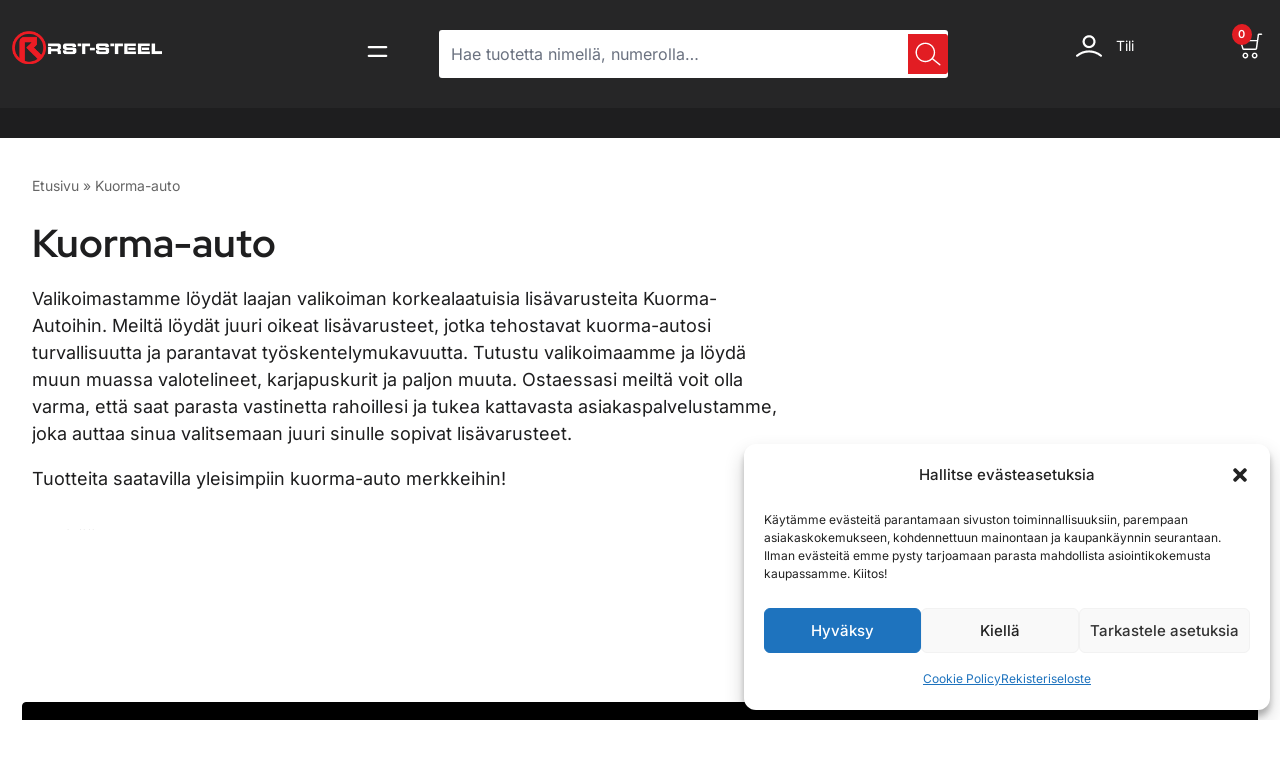

--- FILE ---
content_type: text/html; charset=UTF-8
request_url: https://www.rst-steel.fi/product-year/kuorma-auto/
body_size: 45877
content:
<!doctype html>
<html lang="fi">
<head>
	<meta charset="UTF-8">
	<meta http-equiv="X-UA-Compatible" content="IE=edge">
	<meta name="viewport" content="width=device-width, initial-scale=1.0, maximum-scale=1.0, user-scalable=0">
	<link rel="profile" href="https://gmpg.org/xfn/11">
	<meta name='robots' content='index, follow, max-image-preview:large, max-snippet:-1, max-video-preview:-1' />

<!-- Google Tag Manager for WordPress by gtm4wp.com -->
<script data-cfasync="false" data-pagespeed-no-defer>
	var gtm4wp_datalayer_name = "dataLayer";
	var dataLayer = dataLayer || [];
	const gtm4wp_use_sku_instead = false;
	const gtm4wp_currency = 'EUR';
	const gtm4wp_product_per_impression = 10;
	const gtm4wp_clear_ecommerce = true;
</script>
<!-- End Google Tag Manager for WordPress by gtm4wp.com -->
	<!-- This site is optimized with the Yoast SEO plugin v25.5 - https://yoast.com/wordpress/plugins/seo/ -->
	<title>Kuorma-auto - RST-Steel</title>
	<meta name="description" content="Valikoimastamme löydät laajan valikoiman korkealaatuisia lisävarusteita Kuorma-Autoihin. Tuotteita saatavilla yleisimpiin kuorma-auto merkkeihin!" />
	<link rel="canonical" href="https://www.rst-steel.fi/product-year/kuorma-auto/" />
	<link rel="next" href="https://www.rst-steel.fi/product-year/kuorma-auto/page/2/" />
	<meta property="og:locale" content="fi_FI" />
	<meta property="og:type" content="article" />
	<meta property="og:title" content="Kuorma-auto - RST-Steel" />
	<meta property="og:description" content="Valikoimastamme löydät laajan valikoiman korkealaatuisia lisävarusteita Kuorma-Autoihin. Tuotteita saatavilla yleisimpiin kuorma-auto merkkeihin!" />
	<meta property="og:url" content="https://www.rst-steel.fi/product-year/kuorma-auto/" />
	<meta property="og:site_name" content="RST-Steel" />
	<meta property="og:image" content="https://www.rst-steel.fi/wp-content/uploads/2023/01/rst-steel-fi-og-cover-1024x548.png" />
	<meta property="og:image:width" content="1024" />
	<meta property="og:image:height" content="548" />
	<meta property="og:image:type" content="image/png" />
	<meta name="twitter:card" content="summary_large_image" />
	<script type="application/ld+json" class="yoast-schema-graph">{"@context":"https://schema.org","@graph":[{"@type":"CollectionPage","@id":"https://www.rst-steel.fi/product-year/kuorma-auto/","url":"https://www.rst-steel.fi/product-year/kuorma-auto/","name":"Kuorma-auto - RST-Steel","isPartOf":{"@id":"https://www.rst-steel.fi/#website"},"primaryImageOfPage":{"@id":"https://www.rst-steel.fi/product-year/kuorma-auto/#primaryimage"},"image":{"@id":"https://www.rst-steel.fi/product-year/kuorma-auto/#primaryimage"},"thumbnailUrl":"https://www.rst-steel.fi/wp-content/uploads/2026/01/3dcd6839431c4be6caf0d2d33322265c87e70361_101083.jpg","description":"Valikoimastamme löydät laajan valikoiman korkealaatuisia lisävarusteita Kuorma-Autoihin. Tuotteita saatavilla yleisimpiin kuorma-auto merkkeihin!","breadcrumb":{"@id":"https://www.rst-steel.fi/product-year/kuorma-auto/#breadcrumb"},"inLanguage":"fi"},{"@type":"ImageObject","inLanguage":"fi","@id":"https://www.rst-steel.fi/product-year/kuorma-auto/#primaryimage","url":"https://www.rst-steel.fi/wp-content/uploads/2026/01/3dcd6839431c4be6caf0d2d33322265c87e70361_101083.jpg","contentUrl":"https://www.rst-steel.fi/wp-content/uploads/2026/01/3dcd6839431c4be6caf0d2d33322265c87e70361_101083.jpg","width":800,"height":800},{"@type":"BreadcrumbList","@id":"https://www.rst-steel.fi/product-year/kuorma-auto/#breadcrumb","itemListElement":[{"@type":"ListItem","position":1,"name":"Etusivu","item":"https://www.rst-steel.fi/"},{"@type":"ListItem","position":2,"name":"Kuorma-auto"}]},{"@type":"WebSite","@id":"https://www.rst-steel.fi/#website","url":"https://www.rst-steel.fi/","name":"RST-Steel Oy - Turvallista, tyylikästä, terästä","description":"Kotimaista laatua, laatutietoiselle autoilijalle","publisher":{"@id":"https://www.rst-steel.fi/#organization"},"potentialAction":[{"@type":"SearchAction","target":{"@type":"EntryPoint","urlTemplate":"https://www.rst-steel.fi/?s={search_term_string}"},"query-input":{"@type":"PropertyValueSpecification","valueRequired":true,"valueName":"search_term_string"}}],"inLanguage":"fi"},{"@type":"Organization","@id":"https://www.rst-steel.fi/#organization","name":"RST-Steel Oy","alternateName":"RST-Steel Oy - Turvallista, tyylikästä, terästä","url":"https://www.rst-steel.fi/","logo":{"@type":"ImageObject","inLanguage":"fi","@id":"https://www.rst-steel.fi/#/schema/logo/image/","url":"https://www.rst-steel.fi/wp-content/uploads/2023/03/cropped-Rst-logo-valkoinen-teksti.png","contentUrl":"https://www.rst-steel.fi/wp-content/uploads/2023/03/cropped-Rst-logo-valkoinen-teksti.png","width":512,"height":115,"caption":"RST-Steel Oy"},"image":{"@id":"https://www.rst-steel.fi/#/schema/logo/image/"},"sameAs":["https://www.facebook.com/rststeel/","https://www.instagram.com/rststeeloy"]}]}</script>
	<!-- / Yoast SEO plugin. -->


<link rel='dns-prefetch' href='//fonts.googleapis.com' />
<link rel="alternate" type="application/rss+xml" title="RST-Steel &raquo; syöte" href="https://www.rst-steel.fi/feed/" />
<link rel="alternate" type="application/rss+xml" title="RST-Steel &raquo; kommenttien syöte" href="https://www.rst-steel.fi/comments/feed/" />
<link rel="alternate" type="application/rss+xml" title="Syöte: RST-Steel &raquo; Kuorma-auto Vuosimalli" href="https://www.rst-steel.fi/product-year/kuorma-auto/feed/" />
<style id='wp-img-auto-sizes-contain-inline-css' type='text/css'>
img:is([sizes=auto i],[sizes^="auto," i]){contain-intrinsic-size:3000px 1500px}
/*# sourceURL=wp-img-auto-sizes-contain-inline-css */
</style>
<link rel='stylesheet' id='woo-carrier-agents-blocks-style-css' href='https://www.rst-steel.fi/wp-content/plugins/woo-carrier-agents/assets/css/woo-carrier-agents.css?ver=2.0.0' type='text/css' media='all' />
<link rel='stylesheet' id='woo-conditional-shipping-blocks-style-css' href='https://www.rst-steel.fi/wp-content/plugins/woo-conditional-shipping-pro/frontend/css/woo-conditional-shipping.css?ver=3.5.0.pro' type='text/css' media='all' />
<link rel='stylesheet' id='brator-google-fonts-css' href='https://fonts.googleapis.com/css?display=swap&#038;family=Inter:300,400,400i,500,500i,600,600i,700,700i,800,800i,900,900i&#038;subset=latin,cyrillic-ext,latin-ext,cyrillic,greek-ext,greek,vietnamese' type='text/css' media='all' />
<style id='wp-emoji-styles-inline-css' type='text/css'>

	img.wp-smiley, img.emoji {
		display: inline !important;
		border: none !important;
		box-shadow: none !important;
		height: 1em !important;
		width: 1em !important;
		margin: 0 0.07em !important;
		vertical-align: -0.1em !important;
		background: none !important;
		padding: 0 !important;
	}
/*# sourceURL=wp-emoji-styles-inline-css */
</style>
<link rel='stylesheet' id='wp-block-library-css' href='https://www.rst-steel.fi/wp-includes/css/dist/block-library/style.min.css?ver=6.9' type='text/css' media='all' />
<link rel='stylesheet' id='wc-blocks-style-css' href='https://www.rst-steel.fi/wp-content/plugins/woocommerce/assets/client/blocks/wc-blocks.css?ver=wc-10.0.5' type='text/css' media='all' />
<style id='global-styles-inline-css' type='text/css'>
:root{--wp--preset--aspect-ratio--square: 1;--wp--preset--aspect-ratio--4-3: 4/3;--wp--preset--aspect-ratio--3-4: 3/4;--wp--preset--aspect-ratio--3-2: 3/2;--wp--preset--aspect-ratio--2-3: 2/3;--wp--preset--aspect-ratio--16-9: 16/9;--wp--preset--aspect-ratio--9-16: 9/16;--wp--preset--color--black: #000000;--wp--preset--color--cyan-bluish-gray: #abb8c3;--wp--preset--color--white: #ffffff;--wp--preset--color--pale-pink: #f78da7;--wp--preset--color--vivid-red: #cf2e2e;--wp--preset--color--luminous-vivid-orange: #ff6900;--wp--preset--color--luminous-vivid-amber: #fcb900;--wp--preset--color--light-green-cyan: #7bdcb5;--wp--preset--color--vivid-green-cyan: #00d084;--wp--preset--color--pale-cyan-blue: #8ed1fc;--wp--preset--color--vivid-cyan-blue: #0693e3;--wp--preset--color--vivid-purple: #9b51e0;--wp--preset--gradient--vivid-cyan-blue-to-vivid-purple: linear-gradient(135deg,rgb(6,147,227) 0%,rgb(155,81,224) 100%);--wp--preset--gradient--light-green-cyan-to-vivid-green-cyan: linear-gradient(135deg,rgb(122,220,180) 0%,rgb(0,208,130) 100%);--wp--preset--gradient--luminous-vivid-amber-to-luminous-vivid-orange: linear-gradient(135deg,rgb(252,185,0) 0%,rgb(255,105,0) 100%);--wp--preset--gradient--luminous-vivid-orange-to-vivid-red: linear-gradient(135deg,rgb(255,105,0) 0%,rgb(207,46,46) 100%);--wp--preset--gradient--very-light-gray-to-cyan-bluish-gray: linear-gradient(135deg,rgb(238,238,238) 0%,rgb(169,184,195) 100%);--wp--preset--gradient--cool-to-warm-spectrum: linear-gradient(135deg,rgb(74,234,220) 0%,rgb(151,120,209) 20%,rgb(207,42,186) 40%,rgb(238,44,130) 60%,rgb(251,105,98) 80%,rgb(254,248,76) 100%);--wp--preset--gradient--blush-light-purple: linear-gradient(135deg,rgb(255,206,236) 0%,rgb(152,150,240) 100%);--wp--preset--gradient--blush-bordeaux: linear-gradient(135deg,rgb(254,205,165) 0%,rgb(254,45,45) 50%,rgb(107,0,62) 100%);--wp--preset--gradient--luminous-dusk: linear-gradient(135deg,rgb(255,203,112) 0%,rgb(199,81,192) 50%,rgb(65,88,208) 100%);--wp--preset--gradient--pale-ocean: linear-gradient(135deg,rgb(255,245,203) 0%,rgb(182,227,212) 50%,rgb(51,167,181) 100%);--wp--preset--gradient--electric-grass: linear-gradient(135deg,rgb(202,248,128) 0%,rgb(113,206,126) 100%);--wp--preset--gradient--midnight: linear-gradient(135deg,rgb(2,3,129) 0%,rgb(40,116,252) 100%);--wp--preset--font-size--small: 13px;--wp--preset--font-size--medium: 20px;--wp--preset--font-size--large: 36px;--wp--preset--font-size--x-large: 42px;--wp--preset--spacing--20: 0.44rem;--wp--preset--spacing--30: 0.67rem;--wp--preset--spacing--40: 1rem;--wp--preset--spacing--50: 1.5rem;--wp--preset--spacing--60: 2.25rem;--wp--preset--spacing--70: 3.38rem;--wp--preset--spacing--80: 5.06rem;--wp--preset--shadow--natural: 6px 6px 9px rgba(0, 0, 0, 0.2);--wp--preset--shadow--deep: 12px 12px 50px rgba(0, 0, 0, 0.4);--wp--preset--shadow--sharp: 6px 6px 0px rgba(0, 0, 0, 0.2);--wp--preset--shadow--outlined: 6px 6px 0px -3px rgb(255, 255, 255), 6px 6px rgb(0, 0, 0);--wp--preset--shadow--crisp: 6px 6px 0px rgb(0, 0, 0);}:where(.is-layout-flex){gap: 0.5em;}:where(.is-layout-grid){gap: 0.5em;}body .is-layout-flex{display: flex;}.is-layout-flex{flex-wrap: wrap;align-items: center;}.is-layout-flex > :is(*, div){margin: 0;}body .is-layout-grid{display: grid;}.is-layout-grid > :is(*, div){margin: 0;}:where(.wp-block-columns.is-layout-flex){gap: 2em;}:where(.wp-block-columns.is-layout-grid){gap: 2em;}:where(.wp-block-post-template.is-layout-flex){gap: 1.25em;}:where(.wp-block-post-template.is-layout-grid){gap: 1.25em;}.has-black-color{color: var(--wp--preset--color--black) !important;}.has-cyan-bluish-gray-color{color: var(--wp--preset--color--cyan-bluish-gray) !important;}.has-white-color{color: var(--wp--preset--color--white) !important;}.has-pale-pink-color{color: var(--wp--preset--color--pale-pink) !important;}.has-vivid-red-color{color: var(--wp--preset--color--vivid-red) !important;}.has-luminous-vivid-orange-color{color: var(--wp--preset--color--luminous-vivid-orange) !important;}.has-luminous-vivid-amber-color{color: var(--wp--preset--color--luminous-vivid-amber) !important;}.has-light-green-cyan-color{color: var(--wp--preset--color--light-green-cyan) !important;}.has-vivid-green-cyan-color{color: var(--wp--preset--color--vivid-green-cyan) !important;}.has-pale-cyan-blue-color{color: var(--wp--preset--color--pale-cyan-blue) !important;}.has-vivid-cyan-blue-color{color: var(--wp--preset--color--vivid-cyan-blue) !important;}.has-vivid-purple-color{color: var(--wp--preset--color--vivid-purple) !important;}.has-black-background-color{background-color: var(--wp--preset--color--black) !important;}.has-cyan-bluish-gray-background-color{background-color: var(--wp--preset--color--cyan-bluish-gray) !important;}.has-white-background-color{background-color: var(--wp--preset--color--white) !important;}.has-pale-pink-background-color{background-color: var(--wp--preset--color--pale-pink) !important;}.has-vivid-red-background-color{background-color: var(--wp--preset--color--vivid-red) !important;}.has-luminous-vivid-orange-background-color{background-color: var(--wp--preset--color--luminous-vivid-orange) !important;}.has-luminous-vivid-amber-background-color{background-color: var(--wp--preset--color--luminous-vivid-amber) !important;}.has-light-green-cyan-background-color{background-color: var(--wp--preset--color--light-green-cyan) !important;}.has-vivid-green-cyan-background-color{background-color: var(--wp--preset--color--vivid-green-cyan) !important;}.has-pale-cyan-blue-background-color{background-color: var(--wp--preset--color--pale-cyan-blue) !important;}.has-vivid-cyan-blue-background-color{background-color: var(--wp--preset--color--vivid-cyan-blue) !important;}.has-vivid-purple-background-color{background-color: var(--wp--preset--color--vivid-purple) !important;}.has-black-border-color{border-color: var(--wp--preset--color--black) !important;}.has-cyan-bluish-gray-border-color{border-color: var(--wp--preset--color--cyan-bluish-gray) !important;}.has-white-border-color{border-color: var(--wp--preset--color--white) !important;}.has-pale-pink-border-color{border-color: var(--wp--preset--color--pale-pink) !important;}.has-vivid-red-border-color{border-color: var(--wp--preset--color--vivid-red) !important;}.has-luminous-vivid-orange-border-color{border-color: var(--wp--preset--color--luminous-vivid-orange) !important;}.has-luminous-vivid-amber-border-color{border-color: var(--wp--preset--color--luminous-vivid-amber) !important;}.has-light-green-cyan-border-color{border-color: var(--wp--preset--color--light-green-cyan) !important;}.has-vivid-green-cyan-border-color{border-color: var(--wp--preset--color--vivid-green-cyan) !important;}.has-pale-cyan-blue-border-color{border-color: var(--wp--preset--color--pale-cyan-blue) !important;}.has-vivid-cyan-blue-border-color{border-color: var(--wp--preset--color--vivid-cyan-blue) !important;}.has-vivid-purple-border-color{border-color: var(--wp--preset--color--vivid-purple) !important;}.has-vivid-cyan-blue-to-vivid-purple-gradient-background{background: var(--wp--preset--gradient--vivid-cyan-blue-to-vivid-purple) !important;}.has-light-green-cyan-to-vivid-green-cyan-gradient-background{background: var(--wp--preset--gradient--light-green-cyan-to-vivid-green-cyan) !important;}.has-luminous-vivid-amber-to-luminous-vivid-orange-gradient-background{background: var(--wp--preset--gradient--luminous-vivid-amber-to-luminous-vivid-orange) !important;}.has-luminous-vivid-orange-to-vivid-red-gradient-background{background: var(--wp--preset--gradient--luminous-vivid-orange-to-vivid-red) !important;}.has-very-light-gray-to-cyan-bluish-gray-gradient-background{background: var(--wp--preset--gradient--very-light-gray-to-cyan-bluish-gray) !important;}.has-cool-to-warm-spectrum-gradient-background{background: var(--wp--preset--gradient--cool-to-warm-spectrum) !important;}.has-blush-light-purple-gradient-background{background: var(--wp--preset--gradient--blush-light-purple) !important;}.has-blush-bordeaux-gradient-background{background: var(--wp--preset--gradient--blush-bordeaux) !important;}.has-luminous-dusk-gradient-background{background: var(--wp--preset--gradient--luminous-dusk) !important;}.has-pale-ocean-gradient-background{background: var(--wp--preset--gradient--pale-ocean) !important;}.has-electric-grass-gradient-background{background: var(--wp--preset--gradient--electric-grass) !important;}.has-midnight-gradient-background{background: var(--wp--preset--gradient--midnight) !important;}.has-small-font-size{font-size: var(--wp--preset--font-size--small) !important;}.has-medium-font-size{font-size: var(--wp--preset--font-size--medium) !important;}.has-large-font-size{font-size: var(--wp--preset--font-size--large) !important;}.has-x-large-font-size{font-size: var(--wp--preset--font-size--x-large) !important;}
/*# sourceURL=global-styles-inline-css */
</style>

<style id='classic-theme-styles-inline-css' type='text/css'>
/*! This file is auto-generated */
.wp-block-button__link{color:#fff;background-color:#32373c;border-radius:9999px;box-shadow:none;text-decoration:none;padding:calc(.667em + 2px) calc(1.333em + 2px);font-size:1.125em}.wp-block-file__button{background:#32373c;color:#fff;text-decoration:none}
/*# sourceURL=/wp-includes/css/classic-themes.min.css */
</style>
<link rel='stylesheet' id='brator-core-custom-css' href='https://www.rst-steel.fi/wp-content/plugins/brator-core/assets/elementor/css/custom.css?ver=1769071422' type='text/css' media='all' />
<link rel='stylesheet' id='contact-form-7-css' href='https://www.rst-steel.fi/wp-content/plugins/contact-form-7/includes/css/styles.css?ver=6.1' type='text/css' media='all' />
<link rel='stylesheet' id='seoaic_front_main_css-css' href='https://www.rst-steel.fi/wp-content/plugins/seoai-client/assets/css/front.min.css?ver=2.21.24' type='text/css' media='all' />
<style id='seoaic_front_main_css-inline-css' type='text/css'>

            .seoaic-multistep-form {
                border-radius: 0px !important;
                border: 0px solid #000 !important;
            }

            .seoaic-multistep-form .seoaic-ms-chat-header {
                background: #000;
                color: #fff;
            }

            .seoaic-multistep-form .seoaic-ms-steps-wrapper {
                background-color: #fff !important;
            }

            div.seoaic-multistep-form .seoaic-ms-step-question {
                background: #fff;
                color: #100717;
                font-size: 13px;
                border-radius: 0px;
                border: 0px solid #000 !important;
            }

            .seoaic-multistep-form .seoaic-ms-text-message-wrapper {
                background: #fff;
                color: #100717;
                font-size: 13px ;
                border-radius: 0px;
                border: 0px solid #000;
            }
            .seoaic-multistep-form .seoaic-ms-multi-items-wrapper label {
                background: #fff;
                color: #100717;
                font-size: 13px;
                border-radius: 0px;
                border: 0px solid #000;
            }

            .seoaic-multistep-form .seoaic-ms-textarea-content textarea {
                border-radius: 0px;
                outline: 1px solid #fff;
            }

            .seoaic-multistep-form .seoaic-ms-contact-fields-wrapper {
                background: #fff;
                border-radius: 0px;
                border: 0px solid #000;
            }

            .seoaic-multistep-form .seoaic-ms-contact-field {
                border-radius: 0px;
                outline: 1px solid #fff;
                font-size: 13px;
            }

            .seoaic-multistep-form .seoaic-ms-contact-field-content label {
                color: #100717;
                font-size: 13px;
            }

            .seoaic-multistep-form .seoaic-ms-buttons-wrapper button {
                background: #fff !important;
                color: #100717 !important;
                font-size: 13px !important;
                border-radius: 0px !important;
                border: 0px solid #000 !important;
            }

            .seoaic-multistep-form .seoaic-ms-answer-item {
                background: #fff;
                color: #100717;
                font-size: 13px;
                border-radius: 0px;
                border: 0px solid #000;
            }

            .seoaic-multistep-form .seoaic-ms-bot-icon.show {
                background-color: #000;
                background-size: 100% 100%;
                background-position: center center;
                background-repeat: no-repeat;
                border-radius: 0px;
                border: 0px solid #000;
                width: 46px;
                height: 46px;
                left: 0;
                box-sizing: content-box;
            }

            .seoaic-multistep-form .seoaic-multistep-progress {
                height: 5px;
                background-color: #000;
            }

            .seoaic-ms-open,
            .seoaic-ms-closed-msg {
                background-color: #000;
                color: #fff;
            }

            .seoaic-ms-closed-msg-close-icon {
                color: #fff;
            }

            .seoaic-ms-clised-msg-connector {
                background-color: #000;
            }
        


            .seoaic-ia-buttons-content button {
                background: #fff;
                color: #100717;
                font-size: 13px;
                border-radius: 0px;
                border: 0px solid #000;
            }

            .seoaic-ia-multi-items-wrapper label {
                background: #fff;
                color: #100717;
                font-size: 13px;
                border-radius: 0px;
                border: 0px solid #000;
            }

            .seoaic-ia-textarea-content textarea {
                border-radius: 0px;
                outline: 1px solid #fff;
            }

        
/*# sourceURL=seoaic_front_main_css-inline-css */
</style>
<link rel='stylesheet' id='dashicons-css' href='https://www.rst-steel.fi/wp-includes/css/dashicons.min.css?ver=6.9' type='text/css' media='all' />
<link rel='stylesheet' id='wc-paytrail-css-css' href='https://www.rst-steel.fi/wp-content/plugins/wc-paytrail/assets/css/wc-paytrail.css?ver=2.6.6' type='text/css' media='all' />
<link rel='stylesheet' id='woocommerce-layout-css' href='https://www.rst-steel.fi/wp-content/plugins/woocommerce/assets/css/woocommerce-layout.css?ver=10.0.5' type='text/css' media='all' />
<link rel='stylesheet' id='woocommerce-smallscreen-css' href='https://www.rst-steel.fi/wp-content/plugins/woocommerce/assets/css/woocommerce-smallscreen.css?ver=10.0.5' type='text/css' media='only screen and (max-width: 768px)' />
<link rel='stylesheet' id='woocommerce-general-css' href='https://www.rst-steel.fi/wp-content/plugins/woocommerce/assets/css/woocommerce.css?ver=10.0.5' type='text/css' media='all' />
<style id='woocommerce-inline-inline-css' type='text/css'>
.woocommerce form .form-row .required { visibility: visible; }
/*# sourceURL=woocommerce-inline-inline-css */
</style>
<link rel='stylesheet' id='cmplz-general-css' href='https://www.rst-steel.fi/wp-content/plugins/complianz-gdpr-premium/assets/css/cookieblocker.min.css?ver=1757578198' type='text/css' media='all' />
<link rel='stylesheet' id='rst-prosearch-style-css' href='https://www.rst-steel.fi/wp-content/plugins/rst-steel-prosearch/assets/dist/prosearch.min.css?ver=1751328295' type='text/css' media='all' />
<link rel='stylesheet' id='woo_conditional_shipping_css-css' href='https://www.rst-steel.fi/wp-content/plugins/woo-conditional-shipping-pro/includes/frontend/../../frontend/css/woo-conditional-shipping.css?ver=3.5.0.pro' type='text/css' media='all' />
<link rel='stylesheet' id='hint-css' href='https://www.rst-steel.fi/wp-content/plugins/wpc-badge-management-premium/assets/css/hint.css?ver=6.9' type='text/css' media='all' />
<link rel='stylesheet' id='wpcbm-frontend-css' href='https://www.rst-steel.fi/wp-content/plugins/wpc-badge-management-premium/assets/css/frontend.css?ver=3.0.8' type='text/css' media='all' />
<link rel='stylesheet' id='wpcbm-style-css' href='https://www.rst-steel.fi/wp-content/plugins/wpc-badge-management-premium/assets/css/style.css?ver=3.0.8' type='text/css' media='all' />
<link rel='stylesheet' id='brands-styles-css' href='https://www.rst-steel.fi/wp-content/plugins/woocommerce/assets/css/brands.css?ver=10.0.5' type='text/css' media='all' />
<link rel='preload' as='font' type='font/woff2' crossorigin='anonymous' id='tinvwl-webfont-font-css' href='https://www.rst-steel.fi/wp-content/plugins/ti-woocommerce-wishlist/assets/fonts/tinvwl-webfont.woff2?ver=xu2uyi'  media='all' />
<link rel='stylesheet' id='tinvwl-webfont-css' href='https://www.rst-steel.fi/wp-content/plugins/ti-woocommerce-wishlist/assets/css/webfont.min.css?ver=2.10.0' type='text/css' media='all' />
<link rel='stylesheet' id='tinvwl-css' href='https://www.rst-steel.fi/wp-content/plugins/ti-woocommerce-wishlist/assets/css/public.min.css?ver=2.10.0' type='text/css' media='all' />
<link rel='stylesheet' id='bootstrap-grid-css' href='https://www.rst-steel.fi/wp-content/themes/brator/assets/css/bootstrap-grid.min.css?ver=1769071422' type='text/css' media='all' />
<link rel='stylesheet' id='parent-style-css' href='https://www.rst-steel.fi/wp-content/themes/brator/style.css?ver=1769071422' type='text/css' media='all' />
<link rel='stylesheet' id='brator-theme-style-css' href='https://www.rst-steel.fi/wp-content/themes/brator/assets/css/theme-style.css?ver=1769071422' type='text/css' media='all' />
<link rel='stylesheet' id='brator-style-css' href='https://www.rst-steel.fi/wp-content/themes/brator-child/style.css?ver=1769071422' type='text/css' media='all' />
<style id='brator-style-inline-css' type='text/css'>
			.brator-footer-top-area {
				background: #ffffff;
			}
					.brator-social-link h6,
			.brator-payment-area h6.brator-payment-title,
			.brator-copyright-area p{
				color: #ffffff;
			}
					.brator-copyright-area p a,
			.brator-social-link a{
				color: #ff0000;
				fill: #ff0000;
			}
				:root {
			--color-high-dark: #e21d23;
		}
				.brator-header-menu-area.red-variant {
			background: #282828 !important;
		}
		
/*# sourceURL=brator-style-inline-css */
</style>
<link rel='stylesheet' id='child-style-custom-css' href='https://www.rst-steel.fi/wp-content/themes/brator-child/dist/css/main.min.css?ver=1751328298' type='text/css' media='all' />
<link rel='stylesheet' id='nouislider-css' href='https://www.rst-steel.fi/wp-content/themes/brator/assets/css/nouislider.css?ver=1769071422' type='text/css' media='all' />
<link rel='stylesheet' id='splide-css' href='https://www.rst-steel.fi/wp-content/themes/brator/assets/css/splide.min.css?ver=1769071422' type='text/css' media='all' />
<link rel='stylesheet' id='splide-core-css' href='https://www.rst-steel.fi/wp-content/themes/brator/assets/css/splide-core.min.css?ver=1769071422' type='text/css' media='all' />
<link rel='stylesheet' id='select2-css' href='https://www.rst-steel.fi/wp-content/plugins/woocommerce/assets/css/select2.css?ver=10.0.5' type='text/css' media='all' />
<link rel='stylesheet' id='brator-url-css' href='https://www.rst-steel.fi/wp-content/themes/brator/assets/css/url.css?ver=1769071422' type='text/css' media='all' />
<link rel='stylesheet' id='brator-theme-style-home-one-css' href='https://www.rst-steel.fi/wp-content/themes/brator/assets/css/theme-style-home-one.css?ver=1769071422' type='text/css' media='all' />
<link rel='stylesheet' id='brator-unittest-style-css' href='https://www.rst-steel.fi/wp-content/themes/brator/assets/css/unittest-style.css?ver=1769071422' type='text/css' media='all' />
<link rel='stylesheet' id='brator-electronics-style-css' href='https://www.rst-steel.fi/wp-content/themes/brator/assets/css/sass/electronics/electronics-theme.css?ver=1769071422' type='text/css' media='all' />
<link rel='stylesheet' id='brator-bike-parts-css' href='https://www.rst-steel.fi/wp-content/themes/brator/assets/css/bike-style.css?ver=1769071422' type='text/css' media='all' />
<link rel='stylesheet' id='elementor-frontend-css' href='https://www.rst-steel.fi/wp-content/uploads/elementor/css/custom-frontend.min.css?ver=1768305205' type='text/css' media='all' />
<link rel='stylesheet' id='widget-image-css' href='https://www.rst-steel.fi/wp-content/plugins/elementor/assets/css/widget-image.min.css?ver=3.31.5' type='text/css' media='all' />
<link rel='stylesheet' id='widget-breadcrumbs-css' href='https://www.rst-steel.fi/wp-content/plugins/elementor-pro/assets/css/widget-breadcrumbs.min.css?ver=3.30.1' type='text/css' media='all' />
<link rel='stylesheet' id='widget-heading-css' href='https://www.rst-steel.fi/wp-content/plugins/elementor/assets/css/widget-heading.min.css?ver=3.31.5' type='text/css' media='all' />
<link rel='stylesheet' id='widget-woocommerce-products-css' href='https://www.rst-steel.fi/wp-content/plugins/elementor-pro/assets/css/widget-woocommerce-products.min.css?ver=3.30.1' type='text/css' media='all' />
<link rel='stylesheet' id='widget-woocommerce-categories-css' href='https://www.rst-steel.fi/wp-content/plugins/elementor-pro/assets/css/widget-woocommerce-categories.min.css?ver=3.30.1' type='text/css' media='all' />
<link rel='stylesheet' id='widget-woocommerce-products-archive-css' href='https://www.rst-steel.fi/wp-content/uploads/elementor/css/custom-pro-widget-woocommerce-products-archive.min.css?ver=1768305210' type='text/css' media='all' />
<link rel='stylesheet' id='e-animation-bounceIn-css' href='https://www.rst-steel.fi/wp-content/plugins/elementor/assets/lib/animations/styles/bounceIn.min.css?ver=3.31.5' type='text/css' media='all' />
<link rel='stylesheet' id='e-popup-css' href='https://www.rst-steel.fi/wp-content/plugins/elementor-pro/assets/css/conditionals/popup.min.css?ver=3.30.1' type='text/css' media='all' />
<link rel='stylesheet' id='elementor-icons-css' href='https://www.rst-steel.fi/wp-content/plugins/elementor/assets/lib/eicons/css/elementor-icons.min.css?ver=5.43.0' type='text/css' media='all' />
<link rel='stylesheet' id='elementor-post-7-css' href='https://www.rst-steel.fi/wp-content/uploads/elementor/css/post-7.css?ver=1768305203' type='text/css' media='all' />
<link rel='stylesheet' id='elementor-post-52726-css' href='https://www.rst-steel.fi/wp-content/uploads/elementor/css/post-52726.css?ver=1768305203' type='text/css' media='all' />
<link rel='stylesheet' id='elementor-post-39172-css' href='https://www.rst-steel.fi/wp-content/uploads/elementor/css/post-39172.css?ver=1768305203' type='text/css' media='all' />
<link rel='stylesheet' id='relevanssi-live-search-css' href='https://www.rst-steel.fi/wp-content/plugins/relevanssi-live-ajax-search/assets/styles/style.css?ver=2.5' type='text/css' media='all' />
<link rel='stylesheet' id='elementor-gf-local-roboto-css' href='https://www.rst-steel.fi/wp-content/uploads/elementor/google-fonts/css/roboto.css?ver=1751355456' type='text/css' media='all' />
<link rel='stylesheet' id='elementor-gf-local-robotocondensed-css' href='https://www.rst-steel.fi/wp-content/uploads/elementor/google-fonts/css/robotocondensed.css?ver=1751355459' type='text/css' media='all' />
<link rel='stylesheet' id='elementor-gf-local-dynapuff-css' href='https://www.rst-steel.fi/wp-content/uploads/elementor/google-fonts/css/dynapuff.css?ver=1751355459' type='text/css' media='all' />
<link rel='stylesheet' id='elementor-gf-local-redhatdisplay-css' href='https://www.rst-steel.fi/wp-content/uploads/elementor/google-fonts/css/redhatdisplay.css?ver=1751355459' type='text/css' media='all' />
<link rel='stylesheet' id='elementor-gf-local-inter-css' href='https://www.rst-steel.fi/wp-content/uploads/elementor/google-fonts/css/inter.css?ver=1751355467' type='text/css' media='all' />
<script type="text/javascript" src="https://www.rst-steel.fi/wp-includes/js/jquery/jquery.min.js?ver=3.7.1" id="jquery-core-js"></script>
<script type="text/javascript" src="https://www.rst-steel.fi/wp-includes/js/jquery/jquery-migrate.min.js?ver=3.4.1" id="jquery-migrate-js"></script>
<script type="text/javascript" src="https://www.rst-steel.fi/wp-content/plugins/wc-paytrail/assets/js/wc-paytrail.js?ver=2.6.6" id="wc-paytrail-js-js"></script>
<script type="text/javascript" src="https://www.rst-steel.fi/wp-content/plugins/woocommerce/assets/js/jquery-blockui/jquery.blockUI.min.js?ver=2.7.0-wc.10.0.5" id="jquery-blockui-js" data-wp-strategy="defer"></script>
<script type="text/javascript" id="wc-add-to-cart-js-extra">
/* <![CDATA[ */
var wc_add_to_cart_params = {"ajax_url":"/wp-admin/admin-ajax.php","wc_ajax_url":"/?wc-ajax=%%endpoint%%","i18n_view_cart":"N\u00e4yt\u00e4 ostoskori","cart_url":"https://www.rst-steel.fi/ostoskori/","is_cart":"","cart_redirect_after_add":"no"};
//# sourceURL=wc-add-to-cart-js-extra
/* ]]> */
</script>
<script type="text/javascript" src="https://www.rst-steel.fi/wp-content/plugins/woocommerce/assets/js/frontend/add-to-cart.min.js?ver=10.0.5" id="wc-add-to-cart-js" defer="defer" data-wp-strategy="defer"></script>
<script type="text/javascript" src="https://www.rst-steel.fi/wp-content/plugins/woocommerce/assets/js/js-cookie/js.cookie.min.js?ver=2.1.4-wc.10.0.5" id="js-cookie-js" data-wp-strategy="defer"></script>
<script type="text/javascript" id="woocommerce-js-extra">
/* <![CDATA[ */
var woocommerce_params = {"ajax_url":"/wp-admin/admin-ajax.php","wc_ajax_url":"/?wc-ajax=%%endpoint%%","i18n_password_show":"N\u00e4yt\u00e4 salasana","i18n_password_hide":"Piilota salasana"};
//# sourceURL=woocommerce-js-extra
/* ]]> */
</script>
<script type="text/javascript" src="https://www.rst-steel.fi/wp-content/plugins/woocommerce/assets/js/frontend/woocommerce.min.js?ver=10.0.5" id="woocommerce-js" defer="defer" data-wp-strategy="defer"></script>
<script type="text/javascript" id="woo-conditional-shipping-js-js-extra">
/* <![CDATA[ */
var conditional_shipping_settings = {"trigger_fields":[]};
//# sourceURL=woo-conditional-shipping-js-js-extra
/* ]]> */
</script>
<script type="text/javascript" src="https://www.rst-steel.fi/wp-content/plugins/woo-conditional-shipping-pro/includes/frontend/../../frontend/js/woo-conditional-shipping.js?ver=3.5.0.pro" id="woo-conditional-shipping-js-js"></script>
<link rel="https://api.w.org/" href="https://www.rst-steel.fi/wp-json/" /><link rel="alternate" title="JSON" type="application/json" href="https://www.rst-steel.fi/wp-json/wp/v2/make_year/3748" /><link rel="EditURI" type="application/rsd+xml" title="RSD" href="https://www.rst-steel.fi/xmlrpc.php?rsd" />
<meta name="generator" content="WordPress 6.9" />
<meta name="generator" content="WooCommerce 10.0.5" />
<meta name="google-site-verification" content="DnKFMGjriuc8Qpd13C9VgWFNZplH9ZW4BDL-1e7CCpA" />
<script>(function (w,d,s,o,r,js,fjs) {
w[r]=w[r]||function() {(w[r].q = w[r].q || []).push(arguments)}
w[r]('app', 'qZ38NozG5B');
if(d.getElementById(o)) return;
js = d.createElement(s), fjs = d.getElementsByTagName(s)[0];
js.id = o; js.src = 'https://embed.trustmary.com/embed.js';
js.async = 1; fjs.parentNode.insertBefore(js, fjs);
}(window, document, 'script', 'trustmary-embed', 'tmary'));
</script>			<style>.cmplz-hidden {
					display: none !important;
				}</style>
<!-- Google Tag Manager for WordPress by gtm4wp.com -->
<!-- GTM Container placement set to automatic -->
<script data-cfasync="false" data-pagespeed-no-defer>
	var dataLayer_content = {"pagePostType":"product","pagePostType2":"tax-product","pageCategory":[],"customerTotalOrders":0,"customerTotalOrderValue":0,"customerFirstName":"","customerLastName":"","customerBillingFirstName":"","customerBillingLastName":"","customerBillingCompany":"","customerBillingAddress1":"","customerBillingAddress2":"","customerBillingCity":"","customerBillingState":"","customerBillingPostcode":"","customerBillingCountry":"","customerBillingEmail":"","customerBillingEmailHash":"","customerBillingPhone":"","customerShippingFirstName":"","customerShippingLastName":"","customerShippingCompany":"","customerShippingAddress1":"","customerShippingAddress2":"","customerShippingCity":"","customerShippingState":"","customerShippingPostcode":"","customerShippingCountry":"","cartContent":{"totals":{"applied_coupons":[],"discount_total":0,"subtotal":0,"total":0},"items":[]}};
	dataLayer.push( dataLayer_content );
</script>
<script data-cfasync="false" data-pagespeed-no-defer>
		if (typeof gtag == "undefined") {
			function gtag(){dataLayer.push(arguments);}
		}

		gtag("consent", "default", {
			"analytics_storage": "denied",
			"ad_storage": "denied",
			"ad_user_data": "denied",
			"ad_personalization": "denied",
			"functionality_storage": "denied",
			"security_storage": "denied",
			"personalization_storage": "denied",
		});
</script>
<script data-cfasync="false" data-pagespeed-no-defer>
(function(w,d,s,l,i){w[l]=w[l]||[];w[l].push({'gtm.start':
new Date().getTime(),event:'gtm.js'});var f=d.getElementsByTagName(s)[0],
j=d.createElement(s),dl=l!='dataLayer'?'&l='+l:'';j.async=true;j.src=
'//www.googletagmanager.com/gtm.js?id='+i+dl;f.parentNode.insertBefore(j,f);
})(window,document,'script','dataLayer','GTM-WHJ3T8F');
</script>
<!-- End Google Tag Manager for WordPress by gtm4wp.com -->	<noscript><style>.woocommerce-product-gallery{ opacity: 1 !important; }</style></noscript>
	<meta name="generator" content="Elementor 3.31.5; features: additional_custom_breakpoints, e_element_cache; settings: css_print_method-external, google_font-enabled, font_display-auto">
<meta name="google-site-verification" content="psT8gvGhEODGi1OaqbpWHQ1dZysExdUwOkZIjV8cFLg" />
<script src="https://sortter.fi/plugin/sortter-plugin.js"></script>

			<script data-service="facebook" data-category="marketing"  type="text/plain">
				!function(f,b,e,v,n,t,s){if(f.fbq)return;n=f.fbq=function(){n.callMethod?
					n.callMethod.apply(n,arguments):n.queue.push(arguments)};if(!f._fbq)f._fbq=n;
					n.push=n;n.loaded=!0;n.version='2.0';n.queue=[];t=b.createElement(e);t.async=!0;
					t.src=v;s=b.getElementsByTagName(e)[0];s.parentNode.insertBefore(t,s)}(window,
					document,'script','https://connect.facebook.net/en_US/fbevents.js');
			</script>
			<!-- WooCommerce Facebook Integration Begin -->
			<script data-service="facebook" data-category="marketing"  type="text/plain">

				fbq('init', '664049078837000', {}, {
    "agent": "woocommerce-10.0.5-3.5.4"
});

				document.addEventListener( 'DOMContentLoaded', function() {
					// Insert placeholder for events injected when a product is added to the cart through AJAX.
					document.body.insertAdjacentHTML( 'beforeend', '<div class=\"wc-facebook-pixel-event-placeholder\"></div>' );
				}, false );

			</script>
			<!-- WooCommerce Facebook Integration End -->
						<style>
				.e-con.e-parent:nth-of-type(n+4):not(.e-lazyloaded):not(.e-no-lazyload),
				.e-con.e-parent:nth-of-type(n+4):not(.e-lazyloaded):not(.e-no-lazyload) * {
					background-image: none !important;
				}
				@media screen and (max-height: 1024px) {
					.e-con.e-parent:nth-of-type(n+3):not(.e-lazyloaded):not(.e-no-lazyload),
					.e-con.e-parent:nth-of-type(n+3):not(.e-lazyloaded):not(.e-no-lazyload) * {
						background-image: none !important;
					}
				}
				@media screen and (max-height: 640px) {
					.e-con.e-parent:nth-of-type(n+2):not(.e-lazyloaded):not(.e-no-lazyload),
					.e-con.e-parent:nth-of-type(n+2):not(.e-lazyloaded):not(.e-no-lazyload) * {
						background-image: none !important;
					}
				}
			</style>
			<link rel="icon" href="https://www.rst-steel.fi/wp-content/uploads/2022/09/cropped-Logo_RST-Steel-32x32.png" sizes="32x32" />
<link rel="icon" href="https://www.rst-steel.fi/wp-content/uploads/2022/09/cropped-Logo_RST-Steel-192x192.png" sizes="192x192" />
<link rel="apple-touch-icon" href="https://www.rst-steel.fi/wp-content/uploads/2022/09/cropped-Logo_RST-Steel-180x180.png" />
<meta name="msapplication-TileImage" content="https://www.rst-steel.fi/wp-content/uploads/2022/09/cropped-Logo_RST-Steel-270x270.png" />
		<style type="text/css" id="wp-custom-css">
			a.elementor-button:hover .elementor-button-icon i {
	color: inherit !important;
}

.brator-footer-area {
	background-color:#262627;
}
.tt-pagetitle__img {
/* display:none; */
}

.brator-filter-show-items {
	display:none !important;
}

.brator-team-single-item .brator-team-single-item-social {
	display: none;
}

.brator-product-header-layout-area.desing-two .brator-product-add-to-cart .brator-product-add-to-cart-price h6 {
	flex-flow: column;
	align-items:flex-start;
}
.brator-product-header-layout-area.desing-two .brator-product-add-to-cart .brator-product-add-to-cart-price h6 > p {
	font-weight:400;
}


/**
 * Hide page heros from specific pages
 */
body.page-id-38992 .page-wrapper > .brator-banner-slider-area,
body.page-id-39689 .page-wrapper > .brator-banner-slider-area,
body.page-id-39700 .page-wrapper > .brator-banner-slider-area,
body.page-id-39723 .page-wrapper > .brator-banner-slider-area,
body.page-id-39692 .page-wrapper > .brator-banner-slider-area,
body.page-id-39706 .page-wrapper > .brator-banner-slider-area,
body.page-id-39694 .page-wrapper > .brator-banner-slider-area,
body.postid-41802 .page-wrapper > .brator-banner-slider-area,
body.page-id-42325 .page-wrapper > .brator-banner-slider-area,
body.page-id-48938 .page-wrapper > .brator-banner-slider-area,
body.page-id-53851 .page-wrapper > .brator-banner-slider-area,
body.page-id-60409 .page-wrapper > .brator-banner-slider-area
{
	display: none !important;
}
/**
 *  Truncate breadcrumbs
 */
.brator-breadcrumb li:last-of-type {
	overflow: hidden;
	text-overflow: ellipsis;
	white-space: nowrap;
	max-width: 250px;
}

#new-webshop-popup .wpcf7-radio {
	display: flex;
  flex-flow: row wrap;
  gap: .5rem;
}

#new-webshop-popup .wpcf7-list-item {
	margin-left: 0;
}

#new-webshop-popup .wpcf7-list-item.first {
	margin-left:0;
}

#new-webshop-popup .wpcf7-list-item label >span  {
  display: inline-block;
  padding: 0.25em 1em;
  background-color: #ddd;
  color: #333;
  border: none;
  border-radius: 5px;
  cursor: pointer;
	font-size:12px
}

#new-webshop-popup .wpcf7-list-item label > span :hover {
  background-color: #ccc;
}

#new-webshop-popup .wpcf7-list-item input[type="radio"]:checked +  span {
  background-color: red;
  color: white;
}

#new-webshop-popup .wpcf7-list-item input[type="radio"] {
  display: none;
}

a.tag-cloud-link {
	padding: .125rem .5rem !important;
}

.brator-contact-form-field-submit input[type="submit"] {
	padding: .75rem 1rem;
	background-color: var(--color-high-dark);
	color: white;
	font-weight:bold;
	border:none;
	border-radius: 4px;
	
}

.brator-header-menu-area.dark-bg .brator-header-menu ul.list-style-outside-none li.menu-item-has-children ul {
	margin-top: 4px;
}
.brator-header-top-bar-area.design-one .brator-header-top-bar-info-left {
	align-items:center;
}
@media only screen and (min-width: 300px) and (max-width: 991.98px) {
	.brator-header-top-bar-info-left {
		flex-flow: row;
		justify-content:flex-start;
		align-items: center;
		flex-wrap: wrap;
	}
}
#header-notification-badge {
	color: var(--meiko-success-green);
	width: 1.25rem;
	height: 1.25rem;
	flex-shrink: 0;
	margin-right:.5rem;
}

.brator-header-top-bar-info-right-content {
	color: white;
}
.brator-header-top-bar-info-right-content a {
	color: white;
}

.brator-product-single-item-area.design-two .brator-product-single-item-img a {
	display:block;
}
#pfotw-pricelist-note {
	margin-bottom:.5rem;
}
#pfotw-pricelist-note p {
	font-size:14px;
	line-height:1.25
}
#pfotw-pricelist-note p small {
  line-height:1.25;
	display: inline-block;
	margin-top: .5rem;
}
.brator-product-single-item-area #pfotw-pricelist-note {
	margin:.5em -6px;
}

.brator-blog-listing-single-item-info-2 {
	visibility:hidden!important;
}

.single-post h1 { font-size: 42px; } .single-post h2 { font-size: 30px; } .single-post h3 { font-size: 20px; }

.woo-carrier-agents-postcode-input-wrapper input[type="text"] {
	max-width:70%!important;
}
		</style>
		<style id="kirki-inline-styles">. button,. input - text,. theme - btn,a,body,button,li,p,ul{font-family:Red Hat Display;font-size:14;font-weight:400;line-height:1.5;color:#333;}h1{font-family:Red Hat Display;font-size:52;font-weight:900;line-height:1.5;color:#333;}h2{font-family:Red Hat Display;font-size:1.5rem;font-weight:700;line-height:1.5;color:#333;}h3{font-family:Red Hat Display;font-size:1.25rem;font-weight:700;line-height:1.5;color:#333;}h4{text-transform:none;}h5{text-transform:none;}h6{text-transform:none;}/* latin-ext */
@font-face {
  font-family: 'Red Hat Display';
  font-style: normal;
  font-weight: 400;
  font-display: swap;
  src: url(https://www.rst-steel.fi/wp-content/fonts/red-hat-display/8vIQ7wUr0m80wwYf0QCXZzYzUoTg8z6hVYs.woff2) format('woff2');
  unicode-range: U+0100-02BA, U+02BD-02C5, U+02C7-02CC, U+02CE-02D7, U+02DD-02FF, U+0304, U+0308, U+0329, U+1D00-1DBF, U+1E00-1E9F, U+1EF2-1EFF, U+2020, U+20A0-20AB, U+20AD-20C0, U+2113, U+2C60-2C7F, U+A720-A7FF;
}
/* latin */
@font-face {
  font-family: 'Red Hat Display';
  font-style: normal;
  font-weight: 400;
  font-display: swap;
  src: url(https://www.rst-steel.fi/wp-content/fonts/red-hat-display/8vIQ7wUr0m80wwYf0QCXZzYzUoTg_T6h.woff2) format('woff2');
  unicode-range: U+0000-00FF, U+0131, U+0152-0153, U+02BB-02BC, U+02C6, U+02DA, U+02DC, U+0304, U+0308, U+0329, U+2000-206F, U+20AC, U+2122, U+2191, U+2193, U+2212, U+2215, U+FEFF, U+FFFD;
}
/* latin-ext */
@font-face {
  font-family: 'Red Hat Display';
  font-style: normal;
  font-weight: 700;
  font-display: swap;
  src: url(https://www.rst-steel.fi/wp-content/fonts/red-hat-display/8vIQ7wUr0m80wwYf0QCXZzYzUoTg8z6hVYs.woff2) format('woff2');
  unicode-range: U+0100-02BA, U+02BD-02C5, U+02C7-02CC, U+02CE-02D7, U+02DD-02FF, U+0304, U+0308, U+0329, U+1D00-1DBF, U+1E00-1E9F, U+1EF2-1EFF, U+2020, U+20A0-20AB, U+20AD-20C0, U+2113, U+2C60-2C7F, U+A720-A7FF;
}
/* latin */
@font-face {
  font-family: 'Red Hat Display';
  font-style: normal;
  font-weight: 700;
  font-display: swap;
  src: url(https://www.rst-steel.fi/wp-content/fonts/red-hat-display/8vIQ7wUr0m80wwYf0QCXZzYzUoTg_T6h.woff2) format('woff2');
  unicode-range: U+0000-00FF, U+0131, U+0152-0153, U+02BB-02BC, U+02C6, U+02DA, U+02DC, U+0304, U+0308, U+0329, U+2000-206F, U+20AC, U+2122, U+2191, U+2193, U+2212, U+2215, U+FEFF, U+FFFD;
}
/* latin-ext */
@font-face {
  font-family: 'Red Hat Display';
  font-style: normal;
  font-weight: 900;
  font-display: swap;
  src: url(https://www.rst-steel.fi/wp-content/fonts/red-hat-display/8vIQ7wUr0m80wwYf0QCXZzYzUoTg8z6hVYs.woff2) format('woff2');
  unicode-range: U+0100-02BA, U+02BD-02C5, U+02C7-02CC, U+02CE-02D7, U+02DD-02FF, U+0304, U+0308, U+0329, U+1D00-1DBF, U+1E00-1E9F, U+1EF2-1EFF, U+2020, U+20A0-20AB, U+20AD-20C0, U+2113, U+2C60-2C7F, U+A720-A7FF;
}
/* latin */
@font-face {
  font-family: 'Red Hat Display';
  font-style: normal;
  font-weight: 900;
  font-display: swap;
  src: url(https://www.rst-steel.fi/wp-content/fonts/red-hat-display/8vIQ7wUr0m80wwYf0QCXZzYzUoTg_T6h.woff2) format('woff2');
  unicode-range: U+0000-00FF, U+0131, U+0152-0153, U+02BB-02BC, U+02C6, U+02DA, U+02DC, U+0304, U+0308, U+0329, U+2000-206F, U+20AC, U+2122, U+2191, U+2193, U+2212, U+2215, U+FEFF, U+FFFD;
}/* latin-ext */
@font-face {
  font-family: 'Red Hat Display';
  font-style: normal;
  font-weight: 400;
  font-display: swap;
  src: url(https://www.rst-steel.fi/wp-content/fonts/red-hat-display/8vIQ7wUr0m80wwYf0QCXZzYzUoTg8z6hVYs.woff2) format('woff2');
  unicode-range: U+0100-02BA, U+02BD-02C5, U+02C7-02CC, U+02CE-02D7, U+02DD-02FF, U+0304, U+0308, U+0329, U+1D00-1DBF, U+1E00-1E9F, U+1EF2-1EFF, U+2020, U+20A0-20AB, U+20AD-20C0, U+2113, U+2C60-2C7F, U+A720-A7FF;
}
/* latin */
@font-face {
  font-family: 'Red Hat Display';
  font-style: normal;
  font-weight: 400;
  font-display: swap;
  src: url(https://www.rst-steel.fi/wp-content/fonts/red-hat-display/8vIQ7wUr0m80wwYf0QCXZzYzUoTg_T6h.woff2) format('woff2');
  unicode-range: U+0000-00FF, U+0131, U+0152-0153, U+02BB-02BC, U+02C6, U+02DA, U+02DC, U+0304, U+0308, U+0329, U+2000-206F, U+20AC, U+2122, U+2191, U+2193, U+2212, U+2215, U+FEFF, U+FFFD;
}
/* latin-ext */
@font-face {
  font-family: 'Red Hat Display';
  font-style: normal;
  font-weight: 700;
  font-display: swap;
  src: url(https://www.rst-steel.fi/wp-content/fonts/red-hat-display/8vIQ7wUr0m80wwYf0QCXZzYzUoTg8z6hVYs.woff2) format('woff2');
  unicode-range: U+0100-02BA, U+02BD-02C5, U+02C7-02CC, U+02CE-02D7, U+02DD-02FF, U+0304, U+0308, U+0329, U+1D00-1DBF, U+1E00-1E9F, U+1EF2-1EFF, U+2020, U+20A0-20AB, U+20AD-20C0, U+2113, U+2C60-2C7F, U+A720-A7FF;
}
/* latin */
@font-face {
  font-family: 'Red Hat Display';
  font-style: normal;
  font-weight: 700;
  font-display: swap;
  src: url(https://www.rst-steel.fi/wp-content/fonts/red-hat-display/8vIQ7wUr0m80wwYf0QCXZzYzUoTg_T6h.woff2) format('woff2');
  unicode-range: U+0000-00FF, U+0131, U+0152-0153, U+02BB-02BC, U+02C6, U+02DA, U+02DC, U+0304, U+0308, U+0329, U+2000-206F, U+20AC, U+2122, U+2191, U+2193, U+2212, U+2215, U+FEFF, U+FFFD;
}
/* latin-ext */
@font-face {
  font-family: 'Red Hat Display';
  font-style: normal;
  font-weight: 900;
  font-display: swap;
  src: url(https://www.rst-steel.fi/wp-content/fonts/red-hat-display/8vIQ7wUr0m80wwYf0QCXZzYzUoTg8z6hVYs.woff2) format('woff2');
  unicode-range: U+0100-02BA, U+02BD-02C5, U+02C7-02CC, U+02CE-02D7, U+02DD-02FF, U+0304, U+0308, U+0329, U+1D00-1DBF, U+1E00-1E9F, U+1EF2-1EFF, U+2020, U+20A0-20AB, U+20AD-20C0, U+2113, U+2C60-2C7F, U+A720-A7FF;
}
/* latin */
@font-face {
  font-family: 'Red Hat Display';
  font-style: normal;
  font-weight: 900;
  font-display: swap;
  src: url(https://www.rst-steel.fi/wp-content/fonts/red-hat-display/8vIQ7wUr0m80wwYf0QCXZzYzUoTg_T6h.woff2) format('woff2');
  unicode-range: U+0000-00FF, U+0131, U+0152-0153, U+02BB-02BC, U+02C6, U+02DA, U+02DC, U+0304, U+0308, U+0329, U+2000-206F, U+20AC, U+2122, U+2191, U+2193, U+2212, U+2215, U+FEFF, U+FFFD;
}</style><link rel='stylesheet' id='elementor-post-1436-css' href='https://www.rst-steel.fi/wp-content/uploads/elementor/css/post-1436.css?ver=1768305204' type='text/css' media='all' />
</head>
<body data-cmplz=1 class="archive tax-make_year term-kuorma-auto term-3748 wp-custom-logo wp-theme-brator wp-child-theme-brator-child theme-brator woocommerce woocommerce-page woocommerce-no-js tinvwl-theme-style  elementor-page-52440 elementor-page-52726 elementor-default elementor-template-full-width elementor-kit-7">
<div class="page-wrapper">

<!-- GTM Container placement set to automatic -->
<!-- Google Tag Manager (noscript) -->
				<noscript><iframe src="https://www.googletagmanager.com/ns.html?id=GTM-WHJ3T8F" height="0" width="0" style="display:none;visibility:hidden" aria-hidden="true"></iframe></noscript>
<!-- End Google Tag Manager (noscript) --><script async src="https://script.custobar.com/whcsn/custobar-65zqnb4jobqp.js"></script>

<div class="brator-header-area header-three header-one dark-bg">
	<div class="container-xxxl container-xxl container">
	<div class="row">
		<div class="col-lg-12 col-xl-4 col-xxl-3">
			<div class="brator-logo-area">
				<div class="brator-logo">
				<a href="https://www.rst-steel.fi/" class="custom-logo-link" rel="home"><img fetchpriority="high" width="512" height="115" src="https://www.rst-steel.fi/wp-content/uploads/2023/03/cropped-Rst-logo-valkoinen-teksti.png" class="custom-logo" alt="RST-Steel" decoding="async" srcset="https://www.rst-steel.fi/wp-content/uploads/2023/03/cropped-Rst-logo-valkoinen-teksti.png 512w, https://www.rst-steel.fi/wp-content/uploads/2023/03/cropped-Rst-logo-valkoinen-teksti-300x67.png 300w" sizes="(max-width: 512px) 100vw, 512px" /></a>				<button>
					<svg class="bi bi-pause" xmlns="http://www.w3.org/2000/svg" width="16" height="16" fill="currentColor" viewBox="0 0 16 16"><path d="M6 3.5a.5.5 0 0 1 .5.5v8a.5.5 0 0 1-1 0V4a.5.5 0 0 1 .5-.5zm4 0a.5.5 0 0 1 .5.5v8a.5.5 0 0 1-1 0V4a.5.5 0 0 1 .5-.5z"></path></svg>
				</button>
				</div>
			</div>
		</div>
		<div class="col-xxl-5 col-xl-5 lg-dextop-none">
<style>
    form .search-form-input-wrapper {
        display: flex;
        flex-flow: row;
        align-items: center;
        position: relative;
    }

    form.search-form input[type="search"] {
        border-radius: 3px;
    }
    form.search-form input[type="search"]:focus {
        outline: none;
        border: 1px solid var(--e-global-color-accent);
    }

    form.search-form button[type="submit"] {
        background-color: var(--e-global-color-accent);
        color: white;
        border: none;
        padding: 7px;
        border-top-right-radius: 3px;
        border-bottom-right-radius: 3px;
        position: absolute;
        right: 0;
        z-index: 1;
    }

    form.search-form button[type="submit"] svg {
        fill: white;
    }
</style>
<form role="search" aria-label="Hae" method="get" action="https://www.rst-steel.fi/" class="search-form" id="searchform" autocomplete="off" >
    <div class="search-form-input-wrapper">
        <input type="search" placeholder="Hae tuotetta nimellä, numerolla…" value="" name="s" data-rlvlive="true" data-rlvparentel="#rlvlive_1" data-rlvconfig="default" id="search-form-rst-steel" />
        <button type="submit">
            <svg fill="#000000" width="52" height="52" version="1.1" xmlns="http://www.w3.org/2000/svg" xmlns:xlink="http://www.w3.org/1999/xlink" x="0px" y="0px" viewBox="0 0 64 64">
                <path d="M62.1,57L44.6,42.8c3.2-4.2,5-9.3,5-14.7c0-6.5-2.5-12.5-7.1-17.1v0c-9.4-9.4-24.7-9.4-34.2,0C3.8,15.5,1.3,21.6,1.3,28c0,6.5,2.5,12.5,7.1,17.1c4.7,4.7,10.9,7.1,17.1,7.1c6.1,0,12.1-2.3,16.8-6.8l17.7,14.3c0.3,0.3,0.7,0.4,1.1,0.4c0.5,0,1-0.2,1.4-0.6C63,58.7,62.9,57.6,62.1,57z M10.8,42.7C6.9,38.8,4.8,33.6,4.8,28s2.1-10.7,6.1-14.6c4-4,9.3-6,14.6-6c5.3,0,10.6,2,14.6,6c3.9,3.9,6.1,9.1,6.1,14.6S43.9,38.8,40,42.7C32,50.7,18.9,50.7,10.8,42.7z"></path>
            </svg>
        </button>
    </div>
<span class="relevanssi-live-search-instructions">When autocomplete results are available use up and down arrows to review and enter to go to the desired page. Touch device users, explore by touch or with swipe gestures.</span><div id="rlvlive_1"></div></form>
<script type="text/javascript">
    document.addEventListener("keydown", function(event) {
        // Check if the Cmd (Mac) or Ctrl (Windows) key and the K key are pressed simultaneously
        if ((event.metaKey || event.ctrlKey) && event.key === "k") {
            event.preventDefault(); // Prevent default behavior (e.g., opening browser bookmark dialog)

            var target = document.getElementById("search-form-rst-steel");
            target.focus(); // Focus on the target element
        }
    });
</script></div>		<div class="col-xl-3 col-xxl-4">
		<div class="brator-info-right">
			<div class="header-support-info">
			<div class="header-support-info-icon">
				<svg fill="#000000" width="52" height="52" version="1.1" xmlns="http://www.w3.org/2000/svg" xmlns:xlink="http://www.w3.org/1999/xlink" x="0px" y="0px" viewBox="0 0 64 64" xml:space="preserve"><g><path d="M49.1,61.3c-8.2,0-20-5.9-30.8-16.2C3.6,31.1-2.7,15.5,3.7,8.7C4,8.4,4.3,8.2,4.7,8l8.4-4.7c1.9-1,4.3-0.5,5.5,1.2l6.1,8.7c0.6,0.9,0.9,2,0.7,3c-0.2,1.1-0.8,2-1.7,2.6L20,21.2c-0.2,0.1-0.2,0.2-0.2,0.3c0,0.1,0,0.2,0.1,0.3c2.7,4,10.4,14.2,22.6,21.5c0.3,0.2,0.8,0.1,1-0.1l2.6-3.5c1.3-1.8,3.8-2.2,5.7-1l9.1,5.8c1.9,1.2,2.5,3.6,1.3,5.5l-5,8c0,0,0,0,0,0c-0.2,0.4-0.5,0.7-0.8,0.9C54.5,60.6,52,61.3,49.1,61.3z M15.2,6.2c-0.1,0-0.2,0-0.4,0.1L6.4,11c-0.1,0.1-0.1,0.1-0.2,0.1C2,15.6,6.8,29.3,20.8,42.6c14,13.3,28.5,17.9,33.3,13.8c0,0,0,0,0.1-0.1l5-8c0.1-0.2,0.1-0.5-0.2-0.7l-9.1-5.8c-0.3-0.2-0.8-0.1-1,0.1l-2.6,3.5c-1.3,1.7-3.7,2.2-5.6,1.1C27.8,38.8,19.8,28.1,17,23.8c-0.6-0.9-0.8-1.9-0.6-3c0.2-1,0.8-2,1.7-2.5l3.7-2.5c0.2-0.1,0.2-0.2,0.2-0.3c0-0.1,0-0.2-0.1-0.4l-6.1-8.7C15.7,6.3,15.4,6.2,15.2,6.2z M55.7,57.1L55.7,57.1L55.7,57.1z"></path></g></svg>
			</div>
			<div class="header-support-info-l">
				<h6>Puh:</h6><a href="tel:+358400890813">+358 400 890 813</a>			</div>
			</div>
									<div class="brator-icon-link-text">
			<a href="https://www.rst-steel.fi/oma-tili/">
				<div class="click-item-count">
				<svg version="1.1" xmlns="http://www.w3.org/2000/svg" xmlns:xlink="http://www.w3.org/1999/xlink" x="0px" y="0px" viewBox="0 0 64 64" xml:space="preserve">
					<g><g><path d="M32.1,37.3c-8.8,0-16-7.2-16-16s7.2-16,16-16s16,7.2,16,16S40.9,37.3,32.1,37.3z M32.1,10.7c-5.9,0-10.7,4.8-10.7,10.7S26.3,32,32.1,32s10.7-4.8,10.7-10.7S38,10.7,32.1,10.7z"></path></g><g><path d="M2.8,58.7c-0.8,0-1.6-0.3-2.1-1.1c-1.1-1.1-0.8-2.9,0.3-3.7c8.8-7.2,19.7-11.2,31.2-11.2s22.4,4,30.9,11.2c1.1,1.1,1.3,2.7,0.3,3.7c-1.1,1.1-2.7,1.3-3.7,0.3C52.1,51.5,42.3,48,32.1,48s-20,3.5-27.7,10.1C4.1,58.4,3.3,58.7,2.8,58.7z"></path></g></g>
				</svg>
				</div><b>Tili</b>
			</a>
			</div>
									<div class="brator-cart-link">
			<a href="javascript:void(0)">
				<div class="brator-cart-icon click-item-count">
				<svg fill="#000000" width="52" height="52" version="1.1" xmlns="http://www.w3.org/2000/svg" xmlns:xlink="http://www.w3.org/1999/xlink" x="0px" y="0px" viewBox="0 0 64 64"><g><path d="M40.9,48.2c-3.9,0-7.1,3.3-7.1,7.3c0,4,3.2,7.3,7.1,7.3s7.1-3.3,7.1-7.3C48.1,51.5,44.9,48.2,40.9,48.2z M40.9,59.3c-2,0-3.6-1.7-3.6-3.8c0-2.1,1.6-3.8,3.6-3.8s3.6,1.7,3.6,3.8C44.6,57.6,42.9,59.3,40.9,59.3z"></path><path d="M18.2,48.2c-3.9,0-7.1,3.3-7.1,7.3c0,4,3.2,7.3,7.1,7.3s7.1-3.3,7.1-7.3C25.4,51.5,22.2,48.2,18.2,48.2z M18.2,59.3c-2,0-3.6-1.7-3.6-3.8c0-2.1,1.6-3.8,3.6-3.8s3.6,1.7,3.6,3.8C21.9,57.6,20.2,59.3,18.2,59.3z"></path><path d="M57.8,1.3h-6.4c-1.5,0-2.8,1.1-3,2.6l-1.8,13.2H7.3c-0.9,0-1.7,0.4-2.2,1.1c-0.5,0.7-0.7,1.6-0.5,2.4c0,0,0,0.1,0,0.1l6.1,18.9c0.3,1.2,1.4,2.1,2.8,2.1h29.5c2.2,0,4-1.6,4.3-3.8l4.6-33.2h6c1,0,1.8-0.8,1.8-1.8S58.8,1.3,57.8,1.3z M43.7,37.4c-0.1,0.4-0.4,0.8-0.9,0.8h-29L8.1,20.6h37.9L43.7,37.4z"></path></g></svg>
				<span class="header-cart-count">0</span>
				</div>
			</a>
			<div class="brator-cart-item-list">
				<div class="brator-cart-item-list-header">
				<h2>Ostoskori					<span style="font-size: 14px;" class="header-cart-count2"> (
					0 kohdetta					)</span>
				</h2>
				<button class="brator-cart-close">
					Sulje				</button>
				</div>
				<div class="widget_shopping_cart_content">

	<p class="woocommerce-mini-cart__empty-message">Ostoskori on tyhjä.</p>







</div>
			</div>
			</div>
					</div>
		</div>
	</div>
	</div>
</div>
<div class="brator-header-menu-area dark-bg cat-header">
	<div class="close-menu-bg"></div>
	<div class="brator-mega-menu-close">
	<svg class="bi bi-x" xmlns="http://www.w3.org/2000/svg" width="16" height="16" fill="currentColor" viewBox="0 0 16 16">
		<path d="M4.646 4.646a.5.5 0 0 1 .708 0L8 7.293l2.646-2.647a.5.5 0 0 1 .708.708L8.707 8l2.647 2.646a.5.5 0 0 1-.708.708L8 8.707l-2.646 2.647a.5.5 0 0 1-.708-.708L7.293 8 4.646 5.354a.5.5 0 0 1 0-.708z"></path>
	</svg>
	</div>
	<div class="container-xxxl container-xxl container">
	<div class="flex header-bottom">
		<div class="menu-cat-list-area"><span class="icon">
			<svg fill="#000000" width="52" height="52" version="1.1" xmlns="http://www.w3.org/2000/svg" xmlns:xlink="http://www.w3.org/1999/xlink" x="0px" y="0px" viewBox="0 0 64 64" xml:space="preserve"><g><path d="M61,30.3H3c-1,0-1.8,0.8-1.8,1.8S2,33.8,3,33.8h58c1,0,1.8-0.8,1.8-1.8S62,30.3,61,30.3z"></path><path d="M61,47.9H3c-1,0-1.8,0.8-1.8,1.8S2,51.4,3,51.4h58c1,0,1.8-0.8,1.8-1.8S62,47.9,61,47.9z"></path><path d="M3,16.1h58c1,0,1.8-0.8,1.8-1.8S62,12.6,61,12.6H3c-1,0-1.8,0.8-1.8,1.8S2,16.1,3,16.1z"></path></g>
			</svg></span><span class="text">Verkkokaupan osastot</span>
			<div class="dropdown-icon-cat">
			<svg fill="#000000" width="52" height="52" version="1.1" xmlns="http://www.w3.org/2000/svg" xmlns:xlink="http://www.w3.org/1999/xlink" x="0px" y="0px" viewBox="0 0 64 64" xml:space="preserve"><g><path d="M32,46.8c-1.2,0-2.4-0.4-3.4-1.3L1.8,20.3c-0.7-0.7-0.7-1.8-0.1-2.5c0.7-0.7,1.8-0.7,2.5-0.1L31,42.9c0.5,0.5,1.4,0.5,2,0l26.8-25.2c0.7-0.7,1.8-0.6,2.5,0.1c0.7,0.7,0.6,1.8-0.1,2.5L35.4,45.4C34.4,46.3,33.2,46.8,32,46.8z"></path></g>
			</svg>
			</div>
			<ul class="menu-cat-list-item"><li class="has-sub-cat"><a href="https://www.rst-steel.fi/tuote-osasto/asuntoautovarusteet/">Asuntoautovarusteet</a><ul><li><a href="https://www.rst-steel.fi/tuote-osasto/asuntoautovarusteet/etuhelmaputket-asuntoautoihin/">Etuhelmaputket asuntoautoihin</a></li><li><a href="https://www.rst-steel.fi/tuote-osasto/asuntoautovarusteet/kylkiputket-asuntoautoihin/">Kylkiputket asuntoautoihin</a></li><li><a href="https://www.rst-steel.fi/tuote-osasto/asuntoautovarusteet/lisavalotelineet-asuntoautoihin/">Lisävalotelineet asuntoautoihin</a></li><li><a href="https://www.rst-steel.fi/tuote-osasto/asuntoautovarusteet/lisavarusteet-asuntoautoihin/">Lisävarusteet asuntoautoihin</a></li></ul></li><li class="has-sub-cat"><a href="https://www.rst-steel.fi/tuote-osasto/aurinkolipat-vetosuojat-ja-tuuliohjaimet/">Aurinkolipat, vetosuojat ja tuuliohjaimet</a><ul><li><a href="https://www.rst-steel.fi/tuote-osasto/aurinkolipat-vetosuojat-ja-tuuliohjaimet/aarivalot-aurinkolippaan/">Äärivalot Aurinkolippaan</a></li><li><a href="https://www.rst-steel.fi/tuote-osasto/aurinkolipat-vetosuojat-ja-tuuliohjaimet/aurinkolipat-kuorma-autoihin/">Aurinkolipat kuorma-autoihin</a></li><li><a href="https://www.rst-steel.fi/tuote-osasto/aurinkolipat-vetosuojat-ja-tuuliohjaimet/aurinkolipat-pakettiautoihin/">Aurinkolipat pakettiautoihin</a></li><li><a href="https://www.rst-steel.fi/tuote-osasto/aurinkolipat-vetosuojat-ja-tuuliohjaimet/tuuliohjaimet-lava-autoihin/">Tuuliohjaimet lava-autoihin</a></li><li><a href="https://www.rst-steel.fi/tuote-osasto/aurinkolipat-vetosuojat-ja-tuuliohjaimet/tuuliohjaimet-pakettiautoihin/">Tuuliohjaimet pakettiautoihin</a></li><li><a href="https://www.rst-steel.fi/tuote-osasto/aurinkolipat-vetosuojat-ja-tuuliohjaimet/vetosuojat-kuorma-autoihin/">Vetosuojat kuorma-autoihin</a></li><li><a href="https://www.rst-steel.fi/tuote-osasto/aurinkolipat-vetosuojat-ja-tuuliohjaimet/vetosuojat-lava-autoihin/">Vetosuojat lava-autoihin</a></li><li><a href="https://www.rst-steel.fi/tuote-osasto/aurinkolipat-vetosuojat-ja-tuuliohjaimet/vetosuojat-pakettiautoihin/">Vetosuojat pakettiautoihin</a></li></ul></li><li class="has-sub-cat"><a href="https://www.rst-steel.fi/tuote-osasto/etuhelmaputket/">Etuhelmaputket</a><ul><li><a href="https://www.rst-steel.fi/tuote-osasto/etuhelmaputket/etuhelmaputket-kuorma-autoihin/">Etuhelmaputket kuorma-autoihin</a></li><li><a href="https://www.rst-steel.fi/tuote-osasto/etuhelmaputket/etuhelmaputket-pakettiautoihin/">Etuhelmaputket pakettiautoihin</a></li><li><a href="https://www.rst-steel.fi/tuote-osasto/etuhelmaputket/etupuskurin-suojakaaret-lava-autoihin/">Etupuskurin suojakaaret lava-autoihin</a></li><li><a href="https://www.rst-steel.fi/tuote-osasto/etuhelmaputket/etupuskurin-suojakaaret-maastureihin/">Etupuskurin suojakaaret maastureihin</a></li></ul></li><li class="has-sub-cat"><a href="https://www.rst-steel.fi/tuote-osasto/huoltoautokalusteet/">Huoltoautokalusteet</a><ul><li><a href="https://www.rst-steel.fi/tuote-osasto/huoltoautokalusteet/bott-huoltoautokalusteet/">BOTT-huoltoautokalusteet</a></li><li><a href="https://www.rst-steel.fi/tuote-osasto/huoltoautokalusteet/muut-huoltoautokalusteet/">Muut huoltoautokalusteet</a></li><li><a href="https://www.rst-steel.fi/tuote-osasto/huoltoautokalusteet/rhino-products/">Rhino Products</a></li><li><a href="https://www.rst-steel.fi/tuote-osasto/huoltoautokalusteet/valiseinat/">Väliseinät pakettiautoihin</a></li><li><a href="https://www.rst-steel.fi/tuote-osasto/huoltoautokalusteet/ws-kalusteet/">Work System Kalusteet</a></li></ul></li><li class="has-sub-cat"><a href="https://www.rst-steel.fi/tuote-osasto/karjapuskurit/">Karjapuskurit</a><ul><li><a href="https://www.rst-steel.fi/tuote-osasto/karjapuskurit/daf-ka-kp/">DAF Karjapuskurit</a></li><li><a href="https://www.rst-steel.fi/tuote-osasto/karjapuskurit/iveco-ka-kp/">Iveco Karjapuskurit</a></li><li><a href="https://www.rst-steel.fi/tuote-osasto/karjapuskurit/man-ka-kp/">MAN Karjapuskurit</a></li><li><a href="https://www.rst-steel.fi/tuote-osasto/karjapuskurit/mb-ka-kp/">Mercedes-Benz Karjapuskurit</a></li><li><a href="https://www.rst-steel.fi/tuote-osasto/karjapuskurit/renault-ka-kp/">Renault Karjapuskurit</a></li><li><a href="https://www.rst-steel.fi/tuote-osasto/karjapuskurit/scania-ka-kp/">Scania Karjapuskurit</a></li><li><a href="https://www.rst-steel.fi/tuote-osasto/karjapuskurit/sisu-ka-kp/">Sisu Karjapuskurit</a></li><li><a href="https://www.rst-steel.fi/tuote-osasto/karjapuskurit/volvo-ka-kp/">Volvo Karjapuskurit</a></li></ul></li><li class="has-sub-cat"><a href="https://www.rst-steel.fi/tuote-osasto/koristekapselit-kuormaautoihin/">Koristekapselit</a><ul><li><a href="https://www.rst-steel.fi/tuote-osasto/koristekapselit-kuormaautoihin/mutterinsuojukset-kuorma-autoihin/">Mutterinsuojukset</a></li><li><a href="https://www.rst-steel.fi/tuote-osasto/koristekapselit-kuormaautoihin/polykapselit-16-kuorma-autoihin/">Pölykapselit 16" kuorma-autoihin</a></li><li><a href="https://www.rst-steel.fi/tuote-osasto/koristekapselit-kuormaautoihin/polykapselit-175-kuorma-autoihin/">Pölykapselit 17,5" kuorma-autoihin</a></li><li><a href="https://www.rst-steel.fi/tuote-osasto/koristekapselit-kuormaautoihin/polykapselit-195-kuorma-autoihin/">Pölykapselit 19,5" kuorma-autoihin</a></li><li><a href="https://www.rst-steel.fi/tuote-osasto/koristekapselit-kuormaautoihin/polykapselit-225-kuorma-autoihin/">Pölykapselit 22,5" kuorma-autoihin</a></li></ul></li><li class="has-sub-cat"><a href="https://www.rst-steel.fi/tuote-osasto/kylkiputket-ja-astinlaudat/">Kylkiputket ja astinlaudat</a><ul><li><a href="https://www.rst-steel.fi/tuote-osasto/kylkiputket-ja-astinlaudat/askelmat-pakettiauton-vetokoukkuun/">Askelmat pakettiauton vetokoukkuun</a></li><li><a href="https://www.rst-steel.fi/tuote-osasto/kylkiputket-ja-astinlaudat/astinlaudat-lava-autoihin/">Astinlaudat lava-autoihin</a></li><li><a href="https://www.rst-steel.fi/tuote-osasto/kylkiputket-ja-astinlaudat/astinlaudat-pakettiautoihin/">Astinlaudat pakettiautoihin</a></li><li><a href="https://www.rst-steel.fi/tuote-osasto/kylkiputket-ja-astinlaudat/kylkiputket-askelmilla-lava-autoihin/">Kylkiputket askelmilla lava-autoihin</a></li><li><a href="https://www.rst-steel.fi/tuote-osasto/kylkiputket-ja-astinlaudat/kylkiputket-askelmilla-pakettiautoihin/">Kylkiputket askelmilla pakettiautoihin</a></li><li><a href="https://www.rst-steel.fi/tuote-osasto/kylkiputket-ja-astinlaudat/sivuhelmaputketkuorma/">Sivuhelmaputket kuorma-autoihin</a></li><li><a href="https://www.rst-steel.fi/tuote-osasto/kylkiputket-ja-astinlaudat/suorat-kylkiputket-lava-autoihin/">Suorat kylkiputket lava-autoihin</a></li><li><a href="https://www.rst-steel.fi/tuote-osasto/kylkiputket-ja-astinlaudat/suorat-kylkiputket-pakettiautoihin/">Suorat kylkiputket pakettiautoihin</a></li><li><a href="https://www.rst-steel.fi/tuote-osasto/kylkiputket-ja-astinlaudat/takakulmaputket-lava-autoihin/">Takakulmaputket lava-autoihin</a></li><li><a href="https://www.rst-steel.fi/tuote-osasto/kylkiputket-ja-astinlaudat/takakulmaputket-pakettiautoihin/">Takakulmaputket pakettiautoihin</a></li></ul></li><li class="has-sub-cat"><a href="https://www.rst-steel.fi/tuote-osasto/lavakaaret/">Lavakaaret</a><ul><li><a href="https://www.rst-steel.fi/tuote-osasto/lavakaaret/ford-lk/">Ford Lavakaaret</a></li><li><a href="https://www.rst-steel.fi/tuote-osasto/lavakaaret/isuzu-lk/">Isuzu Lavakaaret</a></li><li><a href="https://www.rst-steel.fi/tuote-osasto/lavakaaret/mb-lk/">Mercedes-Benz Lavakaaret</a></li><li><a href="https://www.rst-steel.fi/tuote-osasto/lavakaaret/mitsubishi-lk/">Mitsubishi Lavakaaret</a></li><li><a href="https://www.rst-steel.fi/tuote-osasto/lavakaaret/nissan-lk/">Nissan Lavakaaret</a></li><li><a href="https://www.rst-steel.fi/tuote-osasto/lavakaaret/toyota-lk/">Toyota Lavakaaret</a></li></ul></li><li class="has-sub-cat"><a href="https://www.rst-steel.fi/tuote-osasto/lavakatteet-ja-varusteet/">Lavakatteet ja varusteet</a><ul><li><a href="https://www.rst-steel.fi/tuote-osasto/lavakatteet-ja-varusteet/lavakannet-lava-autoihin/">Lavakannet lava-autoihin</a></li><li><a href="https://www.rst-steel.fi/tuote-osasto/lavakatteet-ja-varusteet/lavakuomut-lava-autoihin/">Lavakuomut lava-autoihin</a></li><li><a href="https://www.rst-steel.fi/tuote-osasto/lavakatteet-ja-varusteet/lisavarusteet-lavakatteisiin/">Lisävarusteet lavakatteisiin</a></li><li><a href="https://www.rst-steel.fi/tuote-osasto/lavakatteet-ja-varusteet/rullattavat-lavakatteet-lava-autoihin/">Rullattavat lavakatteet lava-autoihin</a></li></ul></li><li><a href="https://www.rst-steel.fi/tuote-osasto/lavakaukalot/">Lavakaukalot</a></li><li class="has-sub-cat"><a href="https://www.rst-steel.fi/tuote-osasto/lavetit/">Lavetit</a><ul><li><a href="https://www.rst-steel.fi/tuote-osasto/lavetit/fiat-l/">Fiat Lavetit</a></li><li><a href="https://www.rst-steel.fi/tuote-osasto/lavetit/ford-l/">Ford Lavetit</a></li><li><a href="https://www.rst-steel.fi/tuote-osasto/lavetit/isuzu-l/">Isuzu Lavetit</a></li><li><a href="https://www.rst-steel.fi/tuote-osasto/lavetit/mitsubishi-l/">Mitsubishi Lavetit</a></li><li><a href="https://www.rst-steel.fi/tuote-osasto/lavetit/nissan-l/">Nissan Lavetit</a></li><li><a href="https://www.rst-steel.fi/tuote-osasto/lavetit/toyota-l/">Toyota Lavetit</a></li><li><a href="https://www.rst-steel.fi/tuote-osasto/lavetit/volkswagen-l/">Volkswagen Lavetit</a></li></ul></li><li class="has-sub-cat"><a href="https://www.rst-steel.fi/tuote-osasto/lintuverkot/">Lintuverkot</a><ul><li><a href="https://www.rst-steel.fi/tuote-osasto/lintuverkot/daf-ka-lv/">DAF Lintuverkot</a></li><li><a href="https://www.rst-steel.fi/tuote-osasto/lintuverkot/mb-ka-lv/">Mercedes-Benz Lintuverkot</a></li><li><a href="https://www.rst-steel.fi/tuote-osasto/lintuverkot/scania-ka-lv/">Scania Lintuverkot</a></li><li><a href="https://www.rst-steel.fi/tuote-osasto/lintuverkot/volvo-ka-lv/">Volvo Lintuverkot</a></li></ul></li><li class="has-sub-cat"><a href="https://www.rst-steel.fi/tuote-osasto/lisavalotelineet/">Lisävalotelineet</a><ul><li><a href="https://www.rst-steel.fi/tuote-osasto/lisavalotelineet/auravalotelineet-kuorma-autoihin/">Auravalotelineet kuorma-autoihin</a></li><li><a href="https://www.rst-steel.fi/tuote-osasto/lisavalotelineet/kattovalotelineet-pakettiautoihin/">Kattovalotelineet pakettiautoihin</a></li><li><a href="https://www.rst-steel.fi/tuote-osasto/lisavalotelineet/koriste-putket-kuorma-autoihin/">Koristeputket Kuorma-autoihin</a></li><li><a href="https://www.rst-steel.fi/tuote-osasto/lisavalotelineet/lisavalotelineet-kuorma-auton-katolle/">Lisävalotelineet kuorma-auton katolle</a></li><li><a href="https://www.rst-steel.fi/tuote-osasto/lisavalotelineet/lisavalotelineet-kuorma-auton-maskiin/">Lisävalotelineet kuorma-auton maskiin</a></li><li><a href="https://www.rst-steel.fi/tuote-osasto/lisavalotelineet/lisavalotelineet-lava-autoihin/">Lisävalotelineet lava-autoihin</a></li><li><a href="https://www.rst-steel.fi/tuote-osasto/lisavalotelineet/lisavalotelineet-maastureihin/">Lisävalotelineet maastureihin</a></li><li><a href="https://www.rst-steel.fi/tuote-osasto/lisavalotelineet/lisavalotelineet-pakettiautoihin/">Lisävalotelineet pakettiautoihin</a></li><li><a href="https://www.rst-steel.fi/tuote-osasto/lisavalotelineet/lisavalotelineet-puutavaranostureihin/">Lisävalotelineet puutavaranostureihin</a></li><li><a href="https://www.rst-steel.fi/tuote-osasto/lisavalotelineet/metsatyokoneen-varusteet/">Metsätyökoneen varusteet</a></li><li><a href="https://www.rst-steel.fi/tuote-osasto/lisavalotelineet/pienkuormaajien-varusteet/">Pienkuormaajien varusteet</a></li><li><a href="https://www.rst-steel.fi/tuote-osasto/lisavalotelineet/tyovalotelineet-kuorma-autoihin/">Työvalotelineet kuorma-autoihin</a></li><li><a href="https://www.rst-steel.fi/tuote-osasto/lisavalotelineet/valoraudat-kaivinkoneen-katolle/">Valoraudat kaivinkoneen katolle</a></li><li><a href="https://www.rst-steel.fi/tuote-osasto/lisavalotelineet/valoraudat-kaivinkoneen-punttiin/">Valoraudat kaivinkoneen punttiin</a></li><li><a href="https://www.rst-steel.fi/tuote-osasto/lisavalotelineet/valoraudat-pyorakuormaajan-katolle/">Valoraudat pyöräkuormaajan katolle</a></li><li><a href="https://www.rst-steel.fi/tuote-osasto/lisavalotelineet/valoraudat-pyorakuormaajan-peraan/">Valoraudat pyöräkuormaajan perään</a></li><li><a href="https://www.rst-steel.fi/tuote-osasto/lisavalotelineet/valoraudat-traktorin-katolle/">Valoraudat traktorin katolle</a></li></ul></li><li class="has-sub-cat"><a href="https://www.rst-steel.fi/tuote-osasto/varusteet-linja-autoihin/">Lisävarusteet Linja-autoihin</a><ul><li><a href="https://www.rst-steel.fi/tuote-osasto/varusteet-linja-autoihin/etuhelmaputket-linja-autoihin/">Etuhelmaputket Linja-autoihin</a></li><li><a href="https://www.rst-steel.fi/tuote-osasto/varusteet-linja-autoihin/kattovaloraudat-linja-autoihin/">Kattovaloraudat Linja-autoihin</a></li><li><a href="https://www.rst-steel.fi/tuote-osasto/varusteet-linja-autoihin/keulavaloraudat-linja-autoihin/">Maskivaloraudat Linja-autoihin</a></li></ul></li><li class="has-sub-cat"><a href="https://www.rst-steel.fi/tuote-osasto/muut-tuotteet/">Muut tuotteet</a><ul><li><a href="https://www.rst-steel.fi/tuote-osasto/muut-tuotteet/autokemikaalit/">Autokemikaalit</a></li><li><a href="https://www.rst-steel.fi/tuote-osasto/muut-tuotteet/brandituotteet/">Brändituotteet</a></li><li><a href="https://www.rst-steel.fi/tuote-osasto/muut-tuotteet/lisavarusteet/">Lisävarusteet</a></li><li><a href="https://www.rst-steel.fi/tuote-osasto/muut-tuotteet/pakoputket/">Pakoputket</a></li><li><a href="https://www.rst-steel.fi/tuote-osasto/muut-tuotteet/peruutus-ja-kojelautakamerat/">Peruutus- ja kojelautakamerat</a></li></ul></li><li class="has-sub-cat"><a href="https://www.rst-steel.fi/tuote-osasto/ohjaamon-sisustus-ja-tarvikkeet/">Ohjaamon sisustus ja tarvikkeet</a><ul><li><a href="https://www.rst-steel.fi/tuote-osasto/ohjaamon-sisustus-ja-tarvikkeet/akkulaturit/">Akkulaturit</a></li><li><a href="https://www.rst-steel.fi/tuote-osasto/ohjaamon-sisustus-ja-tarvikkeet/ilmanraikastimet/">Ilmanraikastimet</a></li><li><a href="https://www.rst-steel.fi/tuote-osasto/ohjaamon-sisustus-ja-tarvikkeet/invertterit-kuorma-autoihin/">Invertterit kuorma-autoihin</a></li><li><a href="https://www.rst-steel.fi/tuote-osasto/ohjaamon-sisustus-ja-tarvikkeet/istuinten-varusteet/">Istuinten varusteet</a></li><li><a href="https://www.rst-steel.fi/tuote-osasto/ohjaamon-sisustus-ja-tarvikkeet/koristeet/">Koristeet</a></li><li><a href="https://www.rst-steel.fi/tuote-osasto/ohjaamon-sisustus-ja-tarvikkeet/matotkaivinkone/">Matot kaivinkoneisiin</a></li><li><a href="https://www.rst-steel.fi/tuote-osasto/ohjaamon-sisustus-ja-tarvikkeet/matot-kuorma-autoihin/">Matot kuorma-autoihin</a></li><li><a href="https://www.rst-steel.fi/tuote-osasto/ohjaamon-sisustus-ja-tarvikkeet/matot-metsa-tyokoneisiin/">Matot metsätyökoneisiin</a></li><li><a href="https://www.rst-steel.fi/tuote-osasto/ohjaamon-sisustus-ja-tarvikkeet/matot-pakettiautoihin/">Matot pakettiautoihin</a></li><li><a href="https://www.rst-steel.fi/tuote-osasto/ohjaamon-sisustus-ja-tarvikkeet/matottraktori/">Matot Traktoreihin</a></li><li><a href="https://www.rst-steel.fi/tuote-osasto/ohjaamon-sisustus-ja-tarvikkeet/paineilmapistoolit/">Paineilmapistoolit</a></li><li><a href="https://www.rst-steel.fi/tuote-osasto/ohjaamon-sisustus-ja-tarvikkeet/poydat-kuorma-autoihin/">Pöydät kuorma-autoihin</a></li><li><a href="https://www.rst-steel.fi/tuote-osasto/ohjaamon-sisustus-ja-tarvikkeet/poydat-pakettiautoihin/">Pöydät pakettiautoihin</a></li><li><a href="https://www.rst-steel.fi/tuote-osasto/ohjaamon-sisustus-ja-tarvikkeet/poydat-traktoreihin/">Pöydät traktoreihin</a></li><li><a href="https://www.rst-steel.fi/tuote-osasto/ohjaamon-sisustus-ja-tarvikkeet/ruokailuvarusteet/">Ruokailuvarusteet</a></li><li><a href="https://www.rst-steel.fi/tuote-osasto/ohjaamon-sisustus-ja-tarvikkeet/tekstiilit-kuorma-autoihin/">Tekstiilit kuorma-autoihin</a></li><li><a href="https://www.rst-steel.fi/tuote-osasto/ohjaamon-sisustus-ja-tarvikkeet/tekstiilitkaivinkone/">Tekstiilit Työkoneisiin</a></li><li><a href="https://www.rst-steel.fi/tuote-osasto/ohjaamon-sisustus-ja-tarvikkeet/ohjauspyoran-nupit/">Urakkanupit</a></li></ul></li><li class="has-sub-cat"><a href="https://www.rst-steel.fi/tuote-osasto/ohjaamon-ulkopuoliset-varusteet/">Ohjaamon ulkopuoliset varusteet</a><ul><li><a href="https://www.rst-steel.fi/tuote-osasto/ohjaamon-ulkopuoliset-varusteet/adr-kilvet-kuorma-autoihin/">ADR-kilvet kuorma-autoihin</a></li><li><a href="https://www.rst-steel.fi/tuote-osasto/ohjaamon-ulkopuoliset-varusteet/etuspoilerit-km/">Etuspoilerit Kuorma-Autoihin</a></li><li><a href="https://www.rst-steel.fi/tuote-osasto/ohjaamon-ulkopuoliset-varusteet/led-valomainokset-kuorma-autoihin/">LED-valomainokset kuorma-autoihin</a></li><li><a href="https://www.rst-steel.fi/tuote-osasto/ohjaamon-ulkopuoliset-varusteet/liansuuntaajat-km/">Liansuuntaajat Kuorma-Autoihin</a></li><li><a href="https://www.rst-steel.fi/tuote-osasto/ohjaamon-ulkopuoliset-varusteet/lokasuojat-ja-roiskelapat/">Lokasuojat ja roiskeläpät</a></li><li><a href="https://www.rst-steel.fi/tuote-osasto/ohjaamon-ulkopuoliset-varusteet/paineilmatorvet-kuorma-autoihin/">Paineilmatorvet kuorma-autoihin</a></li><li><a href="https://www.rst-steel.fi/tuote-osasto/ohjaamon-ulkopuoliset-varusteet/pituuskilvet-kuorma-autoihin/">Pituuskilvet kuorma-autoihin</a></li><li><a href="https://www.rst-steel.fi/tuote-osasto/ohjaamon-ulkopuoliset-varusteet/takavalokotelot-ja-rst-tuotteet/">Takavalokotelot ja RST-tuotteet</a></li><li><a href="https://www.rst-steel.fi/tuote-osasto/ohjaamon-ulkopuoliset-varusteet/tassunaluset-ja-telineet-kuorma-autoihin/">Tassunaluset ja telineet kuorma-autoihin</a></li><li><a href="https://www.rst-steel.fi/tuote-osasto/ohjaamon-ulkopuoliset-varusteet/varoituskyltit-kuorma-autoihin/">Varoituskyltit kuorma-autoihin</a></li><li><a href="https://www.rst-steel.fi/tuote-osasto/ohjaamon-ulkopuoliset-varusteet/vetokoukut-pakettiautoihin/">Vetokoukut pakettiautoihin</a></li></ul></li><li class="has-sub-cat"><a href="https://www.rst-steel.fi/tuote-osasto/pohjapanssarit/">Pohjapanssarit</a><ul><li><a href="https://www.rst-steel.fi/tuote-osasto/pohjapanssarit/pohjapanssarit-lava-autoihin/">Pohjapanssarit lava-autoihin</a></li><li><a href="https://www.rst-steel.fi/tuote-osasto/pohjapanssarit/pohjapanssarit-maastureihin/">Pohjapanssarit maastureihin</a></li><li><a href="https://www.rst-steel.fi/tuote-osasto/pohjapanssarit/pohjapanssarit-pakettiautoihin/">Pohjapanssarit pakettiautoihin</a></li></ul></li><li><a href="https://www.rst-steel.fi/tuote-osasto/saattoautovarusteet/">Saattoautovarusteet</a></li><li class="has-sub-cat"><a href="https://www.rst-steel.fi/tuote-osasto/spoilerit-suojat-ja-kromikoristeet/">Spoilerit, suojat ja kromikoristeet</a><ul><li><a href="https://www.rst-steel.fi/tuote-osasto/spoilerit-suojat-ja-kromikoristeet/kromikynnyslistat-lava-autoihin/">Kromikynnyslistat lava-autoihin</a></li><li><a href="https://www.rst-steel.fi/tuote-osasto/spoilerit-suojat-ja-kromikoristeet/kromikynnyslistat-pakettiautoihin/">Kromikynnyslistat pakettiautoihin</a></li><li><a href="https://www.rst-steel.fi/tuote-osasto/spoilerit-suojat-ja-kromikoristeet/kylkilistojen-kromisarjat-pakettiautoihin/">Kylkilistojen kromisarjat pakettiautoihin</a></li><li><a href="https://www.rst-steel.fi/tuote-osasto/spoilerit-suojat-ja-kromikoristeet/maskin-kromisarjat-lava-autoihin/">Maskin kromisarjat lava-autoihin</a></li><li><a href="https://www.rst-steel.fi/tuote-osasto/spoilerit-suojat-ja-kromikoristeet/maskin-kromisarjat-pakettiautoihin/">Maskin kromisarjat pakettiautoihin</a></li><li><a href="https://www.rst-steel.fi/tuote-osasto/spoilerit-suojat-ja-kromikoristeet/mec-one-varustespoilerit-pakettiautoihin/">Mec One varustespoilerit pakettiautoihin</a></li><li><a href="https://www.rst-steel.fi/tuote-osasto/spoilerit-suojat-ja-kromikoristeet/ovenkahvan-kromisarjat-lava-autoihin/">Ovenkahvan kromisarjat lava-autoihin</a></li><li><a href="https://www.rst-steel.fi/tuote-osasto/spoilerit-suojat-ja-kromikoristeet/ovenkahvan-kromisarjat-pakettiautoihin/">Ovenkahvan kromisarjat pakettiautoihin</a></li><li><a href="https://www.rst-steel.fi/tuote-osasto/spoilerit-suojat-ja-kromikoristeet/peilin-kromikuoret-lava-autoihin/">Peilin kromikuoret lava-autoihin</a></li><li><a href="https://www.rst-steel.fi/tuote-osasto/spoilerit-suojat-ja-kromikoristeet/peilin-kromikuoret-pakettiautoihin/">Peilin kromikuoret pakettiautoihin</a></li><li><a href="https://www.rst-steel.fi/tuote-osasto/spoilerit-suojat-ja-kromikoristeet/rgm-kolhusuojat-pakettiautoihin/">RGM kolhusuojat pakettiautoihin</a></li><li><a href="https://www.rst-steel.fi/tuote-osasto/spoilerit-suojat-ja-kromikoristeet/spoilerit-pakettiautoihin/">Spoilerit pakettiautoihin</a></li><li><a href="https://www.rst-steel.fi/tuote-osasto/spoilerit-suojat-ja-kromikoristeet/takapuskurin-suojat-pakettiautoihin/">Takapuskurin suojat pakettiautoihin</a></li><li><a href="https://www.rst-steel.fi/tuote-osasto/spoilerit-suojat-ja-kromikoristeet/valojen-kromiosat-pakettiautoihin/">Valojen kromiosat pakettiautoihin</a></li></ul></li><li class="has-sub-cat"><a href="https://www.rst-steel.fi/tuote-osasto/taakkatelineet/">Taakkatelineet</a><ul><li><a href="https://www.rst-steel.fi/tuote-osasto/taakkatelineet/kattokorit-lava-autoihin/">Kattokorit lava-autoihin</a></li><li><a href="https://www.rst-steel.fi/tuote-osasto/taakkatelineet/kattokorit-maastureihin/">Kattokorit maastureihin</a></li><li><a href="https://www.rst-steel.fi/tuote-osasto/taakkatelineet/kattokorit-pakettiautoihin/">Kattokorit pakettiautoihin</a></li><li><a href="https://www.rst-steel.fi/tuote-osasto/taakkatelineet/varusteet-pakettiauton-kattokaiteisiin/">Varusteet pakettiauton kattokaiteisiin</a></li></ul></li><li class="has-sub-cat"><a href="https://www.rst-steel.fi/tuote-osasto/valaisimet/">Valaisimet</a><ul><li><a href="https://www.rst-steel.fi/tuote-osasto/valaisimet/aarivalot/">Äärivalot</a></li><li><a href="https://www.rst-steel.fi/tuote-osasto/valaisimet/lisavalot/">Lisävalot</a></li><li><a href="https://www.rst-steel.fi/tuote-osasto/valaisimet/majakat-ja-vilkkupaneelit/">Majakat ja vilkkupaneelit</a></li><li><a href="https://www.rst-steel.fi/tuote-osasto/valaisimet/otsalamput-ja-taskulamput/">Otsalamput ja taskulamput</a></li><li><a href="https://www.rst-steel.fi/tuote-osasto/valaisimet/takavalot/">Takavalot</a></li><li><a href="https://www.rst-steel.fi/tuote-osasto/valaisimet/tyovalot/">Työvalot</a></li><li><a href="https://www.rst-steel.fi/tuote-osasto/valaisimet/valojen-asennustarvikkeet/">Valojen asennustarvikkeet</a></li></ul></li><li class="has-sub-cat"><a href="https://www.rst-steel.fi/tuote-osasto/varustelaatikot/">Varustelaatikot</a><ul><li><a href="https://www.rst-steel.fi/tuote-osasto/varustelaatikot/aluminiiset-varustelaatikot/">Alumiiniset varustelaatikot</a></li><li><a href="https://www.rst-steel.fi/tuote-osasto/varustelaatikot/muoviset-varustelaatikot/">Muoviset varustelaatikot</a></li><li><a href="https://www.rst-steel.fi/tuote-osasto/varustelaatikot/teraksiset-varustelaatikot/">Teräksiset varustelaatikot</a></li><li><a href="https://www.rst-steel.fi/tuote-osasto/varustelaatikot/varustelaatikoiden-tarvikkeet/">Varustelaatikoiden tarvikkeet</a></li></ul></li></ul>		</div>
		<div class="brator-header-menu-with-info">
			<div class="brator-header-menu">
			<ul id="menu-paavalikko" class="list-style-outside-none hover-menu-enable"><li id="menu-item-13746" class="menu-item menu-item-type-post_type menu-item-object-page menu-item-home menu-item-13746 nav-item"><a href="https://www.rst-steel.fi/">Etusivu</a></li>
<li id="menu-item-60419" class="menu-item menu-item-type-post_type menu-item-object-page menu-item-60419 nav-item"><a href="https://www.rst-steel.fi/tuotehaku/">Tuotehaku</a></li>
<li id="menu-item-1085" class="menu-item menu-item-type-post_type menu-item-object-page menu-item-has-children dropdown menu-item-1085 nav-item"><a href="https://www.rst-steel.fi/shop/" aria-haspopup="true" aria-expanded="false" id="1085">Verkkokauppa</a>
<ul class="sub-menu" aria-labelledby="1085" role="menu">
	<li id="menu-item-39755" class="menu-item menu-item-type-post_type menu-item-object-page menu-item-39755 nav-item"><a href="https://www.rst-steel.fi/kuorma-autot/" class="dropdown ">Kuorma-Autot</a></li>
	<li id="menu-item-39753" class="menu-item menu-item-type-post_type menu-item-object-page menu-item-39753 nav-item"><a href="https://www.rst-steel.fi/pakettiautot/" class="dropdown ">Pakettiautot</a></li>
	<li id="menu-item-39752" class="menu-item menu-item-type-post_type menu-item-object-page menu-item-39752 nav-item"><a href="https://www.rst-steel.fi/lava-autot/" class="dropdown ">Lava-Autot</a></li>
	<li id="menu-item-113890" class="menu-item menu-item-type-post_type menu-item-object-page menu-item-113890 nav-item"><a href="https://www.rst-steel.fi/henkiloautot/" class="dropdown ">Henkilöautot</a></li>
	<li id="menu-item-39754" class="menu-item menu-item-type-post_type menu-item-object-page menu-item-39754 nav-item"><a href="https://www.rst-steel.fi/maasturit/" class="dropdown ">Maasturit</a></li>
	<li id="menu-item-39756" class="menu-item menu-item-type-post_type menu-item-object-page menu-item-39756 nav-item"><a href="https://www.rst-steel.fi/traktorit/" class="dropdown ">Traktorit</a></li>
	<li id="menu-item-39757" class="menu-item menu-item-type-post_type menu-item-object-page menu-item-39757 nav-item"><a href="https://www.rst-steel.fi/kaivinkoneet/" class="dropdown ">Työkoneet</a></li>
	<li id="menu-item-48970" class="menu-item menu-item-type-post_type menu-item-object-page menu-item-48970 nav-item"><a href="https://www.rst-steel.fi/tarjoukset/" class="dropdown ">Tarjoukset</a></li>
</ul>
</li>
<li id="menu-item-90715" class="menu-item menu-item-type-post_type menu-item-object-page menu-item-90715 nav-item"><a href="https://www.rst-steel.fi/asennuspalvelu/">Asennuspalvelu</a></li>
<li id="menu-item-122321" class="menu-item menu-item-type-post_type menu-item-object-page menu-item-122321 nav-item"><a href="https://www.rst-steel.fi/outlet/">Outlet<span class="count-hot-beg">Uusi</span></a></li>
<li id="menu-item-13747" class="menu-item menu-item-type-post_type menu-item-object-page menu-item-13747 nav-item"><a href="https://www.rst-steel.fi/ota-yhteytta/">Yhteystiedot</a></li>
<li id="menu-item-33080" class="menu-item menu-item-type-post_type menu-item-object-page menu-item-has-children dropdown menu-item-33080 nav-item"><a href="https://www.rst-steel.fi/tietoa-rst-steel-oysta/" aria-haspopup="true" aria-expanded="false" id="33080">Yritys</a>
<ul class="sub-menu" aria-labelledby="33080" role="menu">
	<li id="menu-item-102407" class="menu-item menu-item-type-post_type menu-item-object-page menu-item-102407 nav-item"><a href="https://www.rst-steel.fi/rahoitus/" class="dropdown ">Rahoitus</a></li>
	<li id="menu-item-42354" class="menu-item menu-item-type-post_type menu-item-object-page menu-item-42354 nav-item"><a href="https://www.rst-steel.fi/tukkuasiakkaaksi/" class="dropdown ">Tukkuasiakkaaksi</a></li>
	<li id="menu-item-100105" class="menu-item menu-item-type-post_type menu-item-object-page menu-item-100105 nav-item"><a href="https://www.rst-steel.fi/tapahtumakalenteri/" class="dropdown ">Tapahtumakalenteri</a></li>
	<li id="menu-item-33219" class="menu-item menu-item-type-post_type menu-item-object-page menu-item-33219 nav-item"><a href="https://www.rst-steel.fi/toimitusehdot/" class="dropdown ">Toimitusehdot</a></li>
	<li id="menu-item-33220" class="menu-item menu-item-type-post_type menu-item-object-page menu-item-privacy-policy menu-item-33220 nav-item"><a href="https://www.rst-steel.fi/rekisteriseloste/" class="dropdown ">Rekisteriseloste</a></li>
	<li id="menu-item-41951" class="menu-item menu-item-type-post_type menu-item-object-page menu-item-41951 nav-item"><a href="https://www.rst-steel.fi/avoimet-tyopaikat/" class="dropdown ">Avoimet työpaikat</a></li>
</ul>
</li>
</ul>			</div>
		</div>
		<div class="cat-menu-info-s">
							<a class="cat-menu-info-s-item" href="https://www.rst-steel.fi/shop/varustelaatikot/varustelaatikoiden-tarvikkeet/sivulokeron-laatikkojarjestelma-volvo-fh4-5_pr_95171/pfotw-pricelist/" title="Hinnastoni">
					<span>Hinnastoni</span>
				</a>
									<a class="cat-menu-info-s-item" href="https://rst-steel.fi/recently-viewed/">
			<svg id="lni_lni-reload" fill="#000000" width="52" height="52" version="1.1" xmlns="http://www.w3.org/2000/svg" xmlns:xlink="http://www.w3.org/1999/xlink" x="0px" y="0px" viewBox="0 0 64 64" xml:space="preserve"><g><path d="M7.4,28.5c0.3,0,0.6,0,0.8-0.1l11.1-3.9c0.9-0.3,1.4-1.3,1.1-2.2c-0.3-0.9-1.3-1.4-2.2-1.1l-6.7,2.4c3.3-9.1,12-15.3,22.1-15.3c10.7,0,20.1,7.1,22.7,17.4c0.2,0.9,1.2,1.5,2.1,1.3c0.9-0.2,1.5-1.2,1.3-2.1c-3-11.8-13.8-20-26.1-20c-12,0-22.4,7.7-25.8,18.9l-3.1-8.7c-0.3-0.9-1.3-1.4-2.2-1.1c-0.9,0.3-1.4,1.3-1.1,2.2l3.8,10.9C5.5,27.9,6.5,28.5,7.4,28.5z"></path><path d="M62.6,49.9l-4.1-10.8c-0.2-0.6-0.7-1.1-1.3-1.3c-0.6-0.2-1.2-0.3-1.8,0l-11,4.2c-0.9,0.3-1.4,1.4-1,2.3c0.3,0.9,1.4,1.4,2.3,1l6.8-2.6c-3.8,7.9-11.9,13.1-21.1,13.1c-10.1,0-19-6.3-22.1-15.7C8.9,39.2,7.9,38.7,7,39c-0.9,0.3-1.4,1.3-1.1,2.2C9.5,52,19.7,59.3,31.3,59.3c11,0,20.8-6.5,24.8-16.4l3.2,8.3c0.3,0.7,0.9,1.1,1.6,1.1c0.2,0,0.4,0,0.6-0.1C62.5,51.8,63,50.8,62.6,49.9z"></path></g></svg>
			<span>Viimeksi katsellut tuotteet</span>
			</a>
					</div>
	</div>
	</div>
</div>
<div class="brator-slide-menu-area dark-bg">
	<div class="brator-slide-menu-bg"></div>
	<div class="brator-slide-menu-content">
		<div class="brator-slide-menu-close">
			<svg class="bi bi-x" xmlns="http://www.w3.org/2000/svg" width="16" height="16" fill="currentColor" viewBox="0 0 16 16">
			<path d="M4.646 4.646a.5.5 0 0 1 .708 0L8 7.293l2.646-2.647a.5.5 0 0 1 .708.708L8.707 8l2.647 2.646a.5.5 0 0 1-.708.708L8 8.707l-2.646 2.647a.5.5 0 0 1-.708-.708L7.293 8 4.646 5.354a.5.5 0 0 1 0-.708z"></path>
			</svg>
		</div>
		<div class="brator-slide-logo-items"></div>
		<div class="brator-slide-menu-items"></div>
	</div>
</div>
<div class="brator-header-top-bar-area design-one dark-bg">
	<div class="container-xxxl container-xxl container">
		<div class="row">
								</div>
	</div>
</div>
												<div data-elementor-type="product-archive" data-elementor-id="52726" class="elementor elementor-52726 elementor-location-archive product" data-elementor-post-type="elementor_library">
					<section class="elementor-section elementor-top-section elementor-element elementor-element-fd8cd95 elementor-section-full_width elementor-hidden-widescreen elementor-hidden-desktop elementor-hidden-laptop elementor-hidden-tablet elementor-hidden-mobile elementor-section-height-default elementor-section-height-default" data-id="fd8cd95" data-element_type="section">
						<div class="elementor-container elementor-column-gap-default">
					<div class="elementor-column elementor-col-100 elementor-top-column elementor-element elementor-element-dac95cb" data-id="dac95cb" data-element_type="column">
			<div class="elementor-widget-wrap elementor-element-populated">
						<div class="elementor-element elementor-element-e4ca3fa elementor-widget elementor-widget-image" data-id="e4ca3fa" data-element_type="widget" data-widget_type="image.default">
				<div class="elementor-widget-container">
																<a href="https://www.rst-steel.fi/maxpo/">
							<img width="1920" height="600" src="https://www.rst-steel.fi/wp-content/uploads/2023/08/20250817_RST_Steel_MAXPO_Landarikuva.png" class="attachment-full size-full wp-image-117433" alt="" srcset="https://www.rst-steel.fi/wp-content/uploads/2023/08/20250817_RST_Steel_MAXPO_Landarikuva.png 1920w, https://www.rst-steel.fi/wp-content/uploads/2023/08/20250817_RST_Steel_MAXPO_Landarikuva-300x94.png 300w, https://www.rst-steel.fi/wp-content/uploads/2023/08/20250817_RST_Steel_MAXPO_Landarikuva-1024x320.png 1024w, https://www.rst-steel.fi/wp-content/uploads/2023/08/20250817_RST_Steel_MAXPO_Landarikuva-768x240.png 768w, https://www.rst-steel.fi/wp-content/uploads/2023/08/20250817_RST_Steel_MAXPO_Landarikuva-1536x480.png 1536w, https://www.rst-steel.fi/wp-content/uploads/2023/08/20250817_RST_Steel_MAXPO_Landarikuva-600x188.png 600w" sizes="(max-width: 1920px) 100vw, 1920px" />								</a>
															</div>
				</div>
					</div>
		</div>
					</div>
		</section>
				<header class="elementor-section elementor-top-section elementor-element elementor-element-0f545f6 elementor-section-height-min-height elementor-reverse-mobile elementor-section-boxed elementor-section-height-default elementor-section-items-middle" data-id="0f545f6" data-element_type="section" data-settings="{&quot;background_background&quot;:&quot;classic&quot;}">
						<div class="elementor-container elementor-column-gap-default">
					<div class="elementor-column elementor-col-66 elementor-top-column elementor-element elementor-element-122c0e9" data-id="122c0e9" data-element_type="column">
			<div class="elementor-widget-wrap elementor-element-populated">
						<div class="elementor-element elementor-element-97a10cd elementor-widget elementor-widget-breadcrumbs" data-id="97a10cd" data-element_type="widget" data-widget_type="breadcrumbs.default">
				<div class="elementor-widget-container">
					<p id="breadcrumbs"><span><span><a href="https://www.rst-steel.fi/">Etusivu</a></span> » <span class="breadcrumb_last" aria-current="page">Kuorma-auto</span></span></p>				</div>
				</div>
				<div class="elementor-element elementor-element-b159f5c elementor-widget elementor-widget-heading" data-id="b159f5c" data-element_type="widget" data-widget_type="heading.default">
				<div class="elementor-widget-container">
					<h1 class="elementor-heading-title elementor-size-xl">Kuorma-auto</h1>				</div>
				</div>
				<div class="elementor-element elementor-element-994784d elementor-widget elementor-widget-text-editor" data-id="994784d" data-element_type="widget" id="meiko-archive-description" aria-expanded="false" data-widget_type="text-editor.default">
				<div class="elementor-widget-container">
									<p>Valikoimastamme löydät laajan valikoiman korkealaatuisia lisävarusteita Kuorma-Autoihin. Meiltä löydät juuri oikeat lisävarusteet, jotka tehostavat kuorma-autosi turvallisuutta ja parantavat työskentelymukavuutta. Tutustu valikoimaamme ja löydä muun muassa valotelineet, karjapuskurit ja paljon muuta. Ostaessasi meiltä voit olla varma, että saat parasta vastinetta rahoillesi ja tukea kattavasta asiakaspalvelustamme, joka auttaa sinua valitsemaan juuri sinulle sopivat lisävarusteet.</p>
<p>Tuotteita saatavilla yleisimpiin kuorma-auto merkkeihin!</p>
								</div>
				</div>
				<div class="elementor-element elementor-element-696bb8d sr-only elementor-widget elementor-widget-heading" data-id="696bb8d" data-element_type="widget" id="read-more-button" role="button" data-text-open="Pienennä" data-text-closed="Lue lisää..." data-widget_type="heading.default">
				<div class="elementor-widget-container">
					<div class="elementor-heading-title elementor-size-default">Lue lisää...</div>				</div>
				</div>
				<div class="elementor-element elementor-element-cc3b642 elementor-widget elementor-widget-html" data-id="cc3b642" data-element_type="widget" data-widget_type="html.default">
				<div class="elementor-widget-container">
					<script>
    var ad = document.getElementById('meiko-archive-description');
    var rmb = document.getElementById('read-more-button');
    var adC = ad.firstElementChild;
    if (ad.clientHeight > 399) {
        rmb.classList.remove('sr-only');
        rmb.addEventListener('click', function(e) {
            if (ad.getAttribute('aria-expanded') === "false") {
                ad.setAttribute('aria-expanded', "true")
                ad.style.height = adC.clientHeight;
                rmb.firstElementChild.firstElementChild.innerText = rmb.dataset.textOpen;
            } else {
                ad.setAttribute('aria-expanded', "false")
                ad.style.height = '';
                rmb.firstElementChild.firstElementChild.innerText = rmb.dataset.textClosed;
            }
        });
    }
</script>				</div>
				</div>
				<div class="elementor-element elementor-element-dc7cc4e elementor-widget elementor-widget-html" data-id="dc7cc4e" data-element_type="widget" data-widget_type="html.default">
				<div class="elementor-widget-container">
					<div id="gw-smartchat-tarjous"></div>				</div>
				</div>
					</div>
		</div>
				<div class="elementor-column elementor-col-33 elementor-top-column elementor-element elementor-element-a48562c elementor-hidden-tablet elementor-hidden-mobile" data-id="a48562c" data-element_type="column" data-settings="{&quot;background_background&quot;:&quot;classic&quot;}">
			<div class="elementor-widget-wrap elementor-element-populated">
							</div>
		</div>
					</div>
		</header>
				<div class="elementor-section elementor-top-section elementor-element elementor-element-f85ccc9 elementor-section-full_width elementor-section-height-default elementor-section-height-default" data-id="f85ccc9" data-element_type="section" id="archive-sub-categories-list">
						<div class="elementor-container elementor-column-gap-default">
					<div class="elementor-column elementor-col-100 elementor-top-column elementor-element elementor-element-65c4bfe container-xxxl container-xxl container" data-id="65c4bfe" data-element_type="column">
			<div class="elementor-widget-wrap elementor-element-populated">
						<div class="elementor-element elementor-element-7bbde74 sr-only elementor-widget elementor-widget-heading" data-id="7bbde74" data-element_type="widget" data-widget_type="heading.default">
				<div class="elementor-widget-container">
					<h2 class="elementor-heading-title elementor-size-default">Alaosastot</h2>				</div>
				</div>
				<div class="elementor-element elementor-element-9b08878 elementor-grid-4 elementor-grid-tablet-3 elementor-grid-mobile-2 elementor-products-grid elementor-wc-products elementor-widget elementor-widget-wc-categories" data-id="9b08878" data-element_type="widget" data-widget_type="wc-categories.default">
				<div class="elementor-widget-container">
					<div class="woocommerce columns-4"></div>				</div>
				</div>
					</div>
		</div>
					</div>
		</div>
				<section class="elementor-section elementor-top-section elementor-element elementor-element-c7c8069 elementor-section-full_width elementor-section-height-default elementor-section-height-default" data-id="c7c8069" data-element_type="section">
						<div class="elementor-container elementor-column-gap-default">
					<div class="elementor-column elementor-col-100 elementor-top-column elementor-element elementor-element-878c38a" data-id="878c38a" data-element_type="column">
			<div class="elementor-widget-wrap elementor-element-populated">
						<div class="elementor-element elementor-element-1a16974 elementor-products-grid elementor-wc-products elementor-show-pagination-border-yes elementor-widget elementor-widget-wc-archive-products" data-id="1a16974" data-element_type="widget" data-widget_type="wc-archive-products.default">
				<div class="elementor-widget-container">
					<div class="woocommerce columns-4 "><div class="woocommerce-notices-wrapper"></div>	<div class="brator-product-shop-page-area">
	<div class="container-xxxl container-xxl container">
		<div class="row">
						<div class="col-xxl-3 lg-display-none">
				<div class="brator-sidebar-area design-one">
						<div class="close-fillter">
							<svg class="bi bi-x" xmlns="http://www.w3.org/2000/svg" width="16" height="16" fill="currentColor" viewBox="0 0 16 16">
							<path d="M4.646 4.646a.5.5 0 0 1 .708 0L8 7.293l2.646-2.647a.5.5 0 0 1 .708.708L8.707 8l2.647 2.646a.5.5 0 0 1-.708.708L8 8.707l-2.646 2.647a.5.5 0 0 1-.708-.708L7.293 8 4.646 5.354a.5.5 0 0 1 0-.708z"></path>
							</svg>
						</div>
					<div id="woocommerce_product_categories-1" class="brator-sidebar-single-item woocommerce widget_product_categories"><div class="shop-sidebar-title"><h2>Tuoteryhmät</h2></div><ul class="product-categories"><li class="cat-item cat-item-5041 cat-parent"><a href="https://www.rst-steel.fi/tuote-osasto/karjapuskurit/">Karjapuskurit</a><ul class='children'>
<li class="cat-item cat-item-7929"><a href="https://www.rst-steel.fi/tuote-osasto/karjapuskurit/scania-ka-kp/">Scania Karjapuskurit</a></li>
<li class="cat-item cat-item-7930"><a href="https://www.rst-steel.fi/tuote-osasto/karjapuskurit/volvo-ka-kp/">Volvo Karjapuskurit</a></li>
<li class="cat-item cat-item-7931"><a href="https://www.rst-steel.fi/tuote-osasto/karjapuskurit/mb-ka-kp/">Mercedes-Benz Karjapuskurit</a></li>
<li class="cat-item cat-item-7932"><a href="https://www.rst-steel.fi/tuote-osasto/karjapuskurit/daf-ka-kp/">DAF Karjapuskurit</a></li>
<li class="cat-item cat-item-7934"><a href="https://www.rst-steel.fi/tuote-osasto/karjapuskurit/man-ka-kp/">MAN Karjapuskurit</a></li>
<li class="cat-item cat-item-7935"><a href="https://www.rst-steel.fi/tuote-osasto/karjapuskurit/renault-ka-kp/">Renault Karjapuskurit</a></li>
<li class="cat-item cat-item-7933"><a href="https://www.rst-steel.fi/tuote-osasto/karjapuskurit/iveco-ka-kp/">Iveco Karjapuskurit</a></li>
<li class="cat-item cat-item-7936"><a href="https://www.rst-steel.fi/tuote-osasto/karjapuskurit/sisu-ka-kp/">Sisu Karjapuskurit</a></li>
</ul>
</li>
<li class="cat-item cat-item-5042 cat-parent"><a href="https://www.rst-steel.fi/tuote-osasto/lisavalotelineet/">Lisävalotelineet</a><ul class='children'>
<li class="cat-item cat-item-5064"><a href="https://www.rst-steel.fi/tuote-osasto/lisavalotelineet/lisavalotelineet-kuorma-auton-katolle/">Lisävalotelineet kuorma-auton katolle</a></li>
<li class="cat-item cat-item-5065"><a href="https://www.rst-steel.fi/tuote-osasto/lisavalotelineet/lisavalotelineet-kuorma-auton-maskiin/">Lisävalotelineet kuorma-auton maskiin</a></li>
<li class="cat-item cat-item-5066"><a href="https://www.rst-steel.fi/tuote-osasto/lisavalotelineet/auravalotelineet-kuorma-autoihin/">Auravalotelineet kuorma-autoihin</a></li>
<li class="cat-item cat-item-5067"><a href="https://www.rst-steel.fi/tuote-osasto/lisavalotelineet/tyovalotelineet-kuorma-autoihin/">Työvalotelineet kuorma-autoihin</a></li>
<li class="cat-item cat-item-5068"><a href="https://www.rst-steel.fi/tuote-osasto/lisavalotelineet/lisavalotelineet-pakettiautoihin/">Lisävalotelineet pakettiautoihin</a></li>
<li class="cat-item cat-item-5069"><a href="https://www.rst-steel.fi/tuote-osasto/lisavalotelineet/kattovalotelineet-pakettiautoihin/">Kattovalotelineet pakettiautoihin</a></li>
<li class="cat-item cat-item-5073"><a href="https://www.rst-steel.fi/tuote-osasto/lisavalotelineet/lisavalotelineet-lava-autoihin/">Lisävalotelineet lava-autoihin</a></li>
<li class="cat-item cat-item-5070"><a href="https://www.rst-steel.fi/tuote-osasto/lisavalotelineet/lisavalotelineet-maastureihin/">Lisävalotelineet maastureihin</a></li>
<li class="cat-item cat-item-5075"><a href="https://www.rst-steel.fi/tuote-osasto/lisavalotelineet/valoraudat-kaivinkoneen-katolle/">Valoraudat kaivinkoneen katolle</a></li>
<li class="cat-item cat-item-5076"><a href="https://www.rst-steel.fi/tuote-osasto/lisavalotelineet/valoraudat-kaivinkoneen-punttiin/">Valoraudat kaivinkoneen punttiin</a></li>
<li class="cat-item cat-item-5079"><a href="https://www.rst-steel.fi/tuote-osasto/lisavalotelineet/valoraudat-traktorin-katolle/">Valoraudat traktorin katolle</a></li>
<li class="cat-item cat-item-5081"><a href="https://www.rst-steel.fi/tuote-osasto/lisavalotelineet/valoraudat-pyorakuormaajan-katolle/">Valoraudat pyöräkuormaajan katolle</a></li>
<li class="cat-item cat-item-5082"><a href="https://www.rst-steel.fi/tuote-osasto/lisavalotelineet/valoraudat-pyorakuormaajan-peraan/">Valoraudat pyöräkuormaajan perään</a></li>
<li class="cat-item cat-item-5083"><a href="https://www.rst-steel.fi/tuote-osasto/lisavalotelineet/pienkuormaajien-varusteet/">Pienkuormaajien varusteet</a></li>
<li class="cat-item cat-item-5077"><a href="https://www.rst-steel.fi/tuote-osasto/lisavalotelineet/metsatyokoneen-varusteet/">Metsätyökoneen varusteet</a></li>
<li class="cat-item cat-item-5074"><a href="https://www.rst-steel.fi/tuote-osasto/lisavalotelineet/lisavalotelineet-puutavaranostureihin/">Lisävalotelineet puutavaranostureihin</a></li>
</ul>
</li>
<li class="cat-item cat-item-5062 cat-parent"><a href="https://www.rst-steel.fi/tuote-osasto/valaisimet/">Valaisimet</a><ul class='children'>
<li class="cat-item cat-item-5192 cat-parent"><a href="https://www.rst-steel.fi/tuote-osasto/valaisimet/lisavalot/">Lisävalot</a>	<ul class='children'>
<li class="cat-item cat-item-5193 cat-parent"><a href="https://www.rst-steel.fi/tuote-osasto/valaisimet/lisavalot/lazer-lisavalot-ja-tarvikkeet/">Lazer Lamps</a>		<ul class='children'>
<li class="cat-item cat-item-5194"><a href="https://www.rst-steel.fi/tuote-osasto/valaisimet/lisavalot/lazer-lisavalot-ja-tarvikkeet/lazer-lisavalot/">Lazer lisävalot</a></li>
<li class="cat-item cat-item-5195"><a href="https://www.rst-steel.fi/tuote-osasto/valaisimet/lisavalot/lazer-lisavalot-ja-tarvikkeet/lazer-merkkikohtaiset-lisavalosarjat/">Lazer merkkikohtaiset lisävalosarjat</a></li>
		</ul>
</li>
<li class="cat-item cat-item-6489"><a href="https://www.rst-steel.fi/tuote-osasto/valaisimet/lisavalot/lazer-valmiit-lisavalopaketit-steel/">Valmiit Lisävalopaketit</a></li>
<li class="cat-item cat-item-7670"><a href="https://www.rst-steel.fi/tuote-osasto/valaisimet/lisavalot/purelux-rst/">Purelux Lisävalot</a></li>
<li class="cat-item cat-item-7669"><a href="https://www.rst-steel.fi/tuote-osasto/valaisimet/lisavalot/optibeam-rst/">Optibeam Lisävalot</a></li>
<li class="cat-item cat-item-7668"><a href="https://www.rst-steel.fi/tuote-osasto/valaisimet/lisavalot/strands-rst/">Strands Lisävalot</a></li>
<li class="cat-item cat-item-7672"><a href="https://www.rst-steel.fi/tuote-osasto/valaisimet/lisavalot/w-light-rst/">W-Light Lisävalot</a></li>
<li class="cat-item cat-item-7675"><a href="https://www.rst-steel.fi/tuote-osasto/valaisimet/lisavalot/revon-rst/">Revon Lisävalot</a></li>
<li class="cat-item cat-item-7674"><a href="https://www.rst-steel.fi/tuote-osasto/valaisimet/lisavalot/ozz-rst/">OZZ Lisävalot</a></li>
<li class="cat-item cat-item-5197"><a href="https://www.rst-steel.fi/tuote-osasto/valaisimet/lisavalot/auravalot/">Auravalot</a></li>
	</ul>
</li>
<li class="cat-item cat-item-5201 cat-parent"><a href="https://www.rst-steel.fi/tuote-osasto/valaisimet/tyovalot/">Työvalot</a>	<ul class='children'>
<li class="cat-item cat-item-5202"><a href="https://www.rst-steel.fi/tuote-osasto/valaisimet/tyovalot/lazer-tyovalot/">Lazer työvalot</a></li>
<li class="cat-item cat-item-7680"><a href="https://www.rst-steel.fi/tuote-osasto/valaisimet/tyovalot/purelux-tyo-rst/">Purelux Työvalot</a></li>
<li class="cat-item cat-item-7677"><a href="https://www.rst-steel.fi/tuote-osasto/valaisimet/tyovalot/nordiclights-rst/">Nordic Lights Työvalot</a></li>
<li class="cat-item cat-item-7682"><a href="https://www.rst-steel.fi/tuote-osasto/valaisimet/tyovalot/revon-tyo-rst/">Revon Työvalot</a></li>
<li class="cat-item cat-item-7676"><a href="https://www.rst-steel.fi/tuote-osasto/valaisimet/tyovalot/strands-tyo-rst/">Strands Työvalot</a></li>
<li class="cat-item cat-item-7681"><a href="https://www.rst-steel.fi/tuote-osasto/valaisimet/tyovalot/optibeam-tyo-rst/">Optibeam Työvalot</a></li>
<li class="cat-item cat-item-5205"><a href="https://www.rst-steel.fi/tuote-osasto/valaisimet/tyovalot/ajovalot-tyokoneisiin/">Ajovalot työkoneisiin</a></li>
	</ul>
</li>
<li class="cat-item cat-item-5206 cat-parent"><a href="https://www.rst-steel.fi/tuote-osasto/valaisimet/majakat-ja-vilkkupaneelit/">Majakat ja vilkkupaneelit</a>	<ul class='children'>
<li class="cat-item cat-item-5208"><a href="https://www.rst-steel.fi/tuote-osasto/valaisimet/majakat-ja-vilkkupaneelit/led-majakkapaneelit/">LED-majakkapaneelit</a></li>
<li class="cat-item cat-item-5207"><a href="https://www.rst-steel.fi/tuote-osasto/valaisimet/majakat-ja-vilkkupaneelit/led-majakat/">LED-majakat</a></li>
<li class="cat-item cat-item-5209"><a href="https://www.rst-steel.fi/tuote-osasto/valaisimet/majakat-ja-vilkkupaneelit/led-tasovilkut/">LED-tasovilkut</a></li>
<li class="cat-item cat-item-5211"><a href="https://www.rst-steel.fi/tuote-osasto/valaisimet/majakat-ja-vilkkupaneelit/halogen-majakkapaneelit/">Halogen-majakkapaneelit</a></li>
<li class="cat-item cat-item-5210"><a href="https://www.rst-steel.fi/tuote-osasto/valaisimet/majakat-ja-vilkkupaneelit/halogen-majakat/">Halogen-majakat</a></li>
	</ul>
</li>
<li class="cat-item cat-item-5212 cat-parent"><a href="https://www.rst-steel.fi/tuote-osasto/valaisimet/aarivalot/">Äärivalot</a>	<ul class='children'>
<li class="cat-item cat-item-5213"><a href="https://www.rst-steel.fi/tuote-osasto/valaisimet/aarivalot/led-aarivalot/">LED-äärivalot</a></li>
<li class="cat-item cat-item-5215"><a href="https://www.rst-steel.fi/tuote-osasto/valaisimet/aarivalot/aarivalot-kumivarrella/">Äärivalot kumivarrella</a></li>
<li class="cat-item cat-item-5216"><a href="https://www.rst-steel.fi/tuote-osasto/valaisimet/aarivalot/ylilevean-kuljetuksen-valosarjat/">Ylileveän kuljetuksen valosarjat</a></li>
<li class="cat-item cat-item-5214"><a href="https://www.rst-steel.fi/tuote-osasto/valaisimet/aarivalot/halogen-aarivalot/">Halogen-äärivalot</a></li>
	</ul>
</li>
<li class="cat-item cat-item-5217 cat-parent"><a href="https://www.rst-steel.fi/tuote-osasto/valaisimet/takavalot/">Takavalot</a>	<ul class='children'>
<li class="cat-item cat-item-5218"><a href="https://www.rst-steel.fi/tuote-osasto/valaisimet/takavalot/led-takavalot/">LED-takavalot</a></li>
<li class="cat-item cat-item-5219"><a href="https://www.rst-steel.fi/tuote-osasto/valaisimet/takavalot/halogen-takavalot/">Halogen-takavalot</a></li>
<li class="cat-item cat-item-5220"><a href="https://www.rst-steel.fi/tuote-osasto/valaisimet/takavalot/led-rekisterikilvenvalot/">LED-rekisterikilvenvalot</a></li>
	</ul>
</li>
<li class="cat-item cat-item-5222 cat-parent"><a href="https://www.rst-steel.fi/tuote-osasto/valaisimet/otsalamput-ja-taskulamput/">Otsalamput ja taskulamput</a>	<ul class='children'>
<li class="cat-item cat-item-5223"><a href="https://www.rst-steel.fi/tuote-osasto/valaisimet/otsalamput-ja-taskulamput/otsalamput/">Otsalamput</a></li>
<li class="cat-item cat-item-5224"><a href="https://www.rst-steel.fi/tuote-osasto/valaisimet/otsalamput-ja-taskulamput/taskulamput/">Taskulamput</a></li>
	</ul>
</li>
<li class="cat-item cat-item-5225 cat-parent"><a href="https://www.rst-steel.fi/tuote-osasto/valaisimet/valojen-asennustarvikkeet/">Valojen asennustarvikkeet</a>	<ul class='children'>
<li class="cat-item cat-item-5226"><a href="https://www.rst-steel.fi/tuote-osasto/valaisimet/valojen-asennustarvikkeet/lazer-tarvikkeet/">Lazer tarvikkeet</a></li>
<li class="cat-item cat-item-5232"><a href="https://www.rst-steel.fi/tuote-osasto/valaisimet/valojen-asennustarvikkeet/canbus-tarvikkeet/">Canbus tarvikkeet</a></li>
<li class="cat-item cat-item-5229"><a href="https://www.rst-steel.fi/tuote-osasto/valaisimet/valojen-asennustarvikkeet/kivisuojat/">Kivisuojat</a></li>
<li class="cat-item cat-item-5234"><a href="https://www.rst-steel.fi/tuote-osasto/valaisimet/valojen-asennustarvikkeet/muut-asennustarvikkeet/">Muut asennustarvikkeet</a></li>
<li class="cat-item cat-item-5231"><a href="https://www.rst-steel.fi/tuote-osasto/valaisimet/valojen-asennustarvikkeet/rekisterikilpitelineet/">Rekisterikilpitelineet</a></li>
<li class="cat-item cat-item-5227"><a href="https://www.rst-steel.fi/tuote-osasto/valaisimet/valojen-asennustarvikkeet/valopannat/">Valopannat</a></li>
<li class="cat-item cat-item-5228"><a href="https://www.rst-steel.fi/tuote-osasto/valaisimet/valojen-asennustarvikkeet/polttimot/">Polttimot</a></li>
<li class="cat-item cat-item-5233"><a href="https://www.rst-steel.fi/tuote-osasto/valaisimet/valojen-asennustarvikkeet/sulakkeet-ja-sulakerasiat/">Sulakkeet ja sulakerasiat</a></li>
	</ul>
</li>
</ul>
</li>
<li class="cat-item cat-item-5045 cat-parent"><a href="https://www.rst-steel.fi/tuote-osasto/etuhelmaputket/">Etuhelmaputket</a><ul class='children'>
<li class="cat-item cat-item-5099"><a href="https://www.rst-steel.fi/tuote-osasto/etuhelmaputket/etuhelmaputket-kuorma-autoihin/">Etuhelmaputket kuorma-autoihin</a></li>
<li class="cat-item cat-item-5100"><a href="https://www.rst-steel.fi/tuote-osasto/etuhelmaputket/etuhelmaputket-pakettiautoihin/">Etuhelmaputket pakettiautoihin</a></li>
<li class="cat-item cat-item-5102"><a href="https://www.rst-steel.fi/tuote-osasto/etuhelmaputket/etupuskurin-suojakaaret-lava-autoihin/">Etupuskurin suojakaaret lava-autoihin</a></li>
<li class="cat-item cat-item-5101"><a href="https://www.rst-steel.fi/tuote-osasto/etuhelmaputket/etupuskurin-suojakaaret-maastureihin/">Etupuskurin suojakaaret maastureihin</a></li>
</ul>
</li>
<li class="cat-item cat-item-5044"><a href="https://www.rst-steel.fi/tuote-osasto/lintuverkot/">Lintuverkot</a></li>
<li class="cat-item cat-item-5043 cat-parent"><a href="https://www.rst-steel.fi/tuote-osasto/kylkiputket-ja-astinlaudat/">Kylkiputket ja astinlaudat</a><ul class='children'>
<li class="cat-item cat-item-6930"><a href="https://www.rst-steel.fi/tuote-osasto/kylkiputket-ja-astinlaudat/sivuhelmaputketkuorma/">Sivuhelmaputket kuorma-autoihin</a></li>
<li class="cat-item cat-item-5947"><a href="https://www.rst-steel.fi/tuote-osasto/kylkiputket-ja-astinlaudat/suorat-kylkiputket-pakettiautoihin/">Suorat kylkiputket pakettiautoihin</a></li>
<li class="cat-item cat-item-5950"><a href="https://www.rst-steel.fi/tuote-osasto/kylkiputket-ja-astinlaudat/kylkiputket-askelmilla-pakettiautoihin/">Kylkiputket askelmilla pakettiautoihin</a></li>
<li class="cat-item cat-item-5954"><a href="https://www.rst-steel.fi/tuote-osasto/kylkiputket-ja-astinlaudat/astinlaudat-pakettiautoihin/">Astinlaudat pakettiautoihin</a></li>
<li class="cat-item cat-item-5094"><a href="https://www.rst-steel.fi/tuote-osasto/kylkiputket-ja-astinlaudat/takakulmaputket-pakettiautoihin/">Takakulmaputket pakettiautoihin</a></li>
<li class="cat-item cat-item-5958"><a href="https://www.rst-steel.fi/tuote-osasto/kylkiputket-ja-astinlaudat/askelmat-pakettiauton-vetokoukkuun/">Askelmat pakettiauton vetokoukkuun</a></li>
<li class="cat-item cat-item-5949"><a href="https://www.rst-steel.fi/tuote-osasto/kylkiputket-ja-astinlaudat/suorat-kylkiputket-lava-autoihin/">Suorat kylkiputket lava-autoihin</a></li>
<li class="cat-item cat-item-5952"><a href="https://www.rst-steel.fi/tuote-osasto/kylkiputket-ja-astinlaudat/kylkiputket-askelmilla-lava-autoihin/">Kylkiputket askelmilla lava-autoihin</a></li>
<li class="cat-item cat-item-5956"><a href="https://www.rst-steel.fi/tuote-osasto/kylkiputket-ja-astinlaudat/astinlaudat-lava-autoihin/">Astinlaudat lava-autoihin</a></li>
<li class="cat-item cat-item-5096"><a href="https://www.rst-steel.fi/tuote-osasto/kylkiputket-ja-astinlaudat/takakulmaputket-lava-autoihin/">Takakulmaputket lava-autoihin</a></li>
</ul>
</li>
<li class="cat-item cat-item-5046 cat-parent"><a href="https://www.rst-steel.fi/tuote-osasto/ohjaamon-sisustus-ja-tarvikkeet/">Ohjaamon sisustus ja tarvikkeet</a><ul class='children'>
<li class="cat-item cat-item-6587"><a href="https://www.rst-steel.fi/tuote-osasto/ohjaamon-sisustus-ja-tarvikkeet/matotkaivinkone/">Matot kaivinkoneisiin</a></li>
<li class="cat-item cat-item-6689"><a href="https://www.rst-steel.fi/tuote-osasto/ohjaamon-sisustus-ja-tarvikkeet/matottraktori/">Matot Traktoreihin</a></li>
<li class="cat-item cat-item-6651"><a href="https://www.rst-steel.fi/tuote-osasto/ohjaamon-sisustus-ja-tarvikkeet/tekstiilitkaivinkone/">Tekstiilit Työkoneisiin</a></li>
<li class="cat-item cat-item-5103"><a href="https://www.rst-steel.fi/tuote-osasto/ohjaamon-sisustus-ja-tarvikkeet/tekstiilit-kuorma-autoihin/">Tekstiilit kuorma-autoihin</a></li>
<li class="cat-item cat-item-5106"><a href="https://www.rst-steel.fi/tuote-osasto/ohjaamon-sisustus-ja-tarvikkeet/matot-kuorma-autoihin/">Matot kuorma-autoihin</a></li>
<li class="cat-item cat-item-5104"><a href="https://www.rst-steel.fi/tuote-osasto/ohjaamon-sisustus-ja-tarvikkeet/poydat-kuorma-autoihin/">Pöydät kuorma-autoihin</a></li>
<li class="cat-item cat-item-5107"><a href="https://www.rst-steel.fi/tuote-osasto/ohjaamon-sisustus-ja-tarvikkeet/istuinten-varusteet/">Istuinten varusteet</a></li>
<li class="cat-item cat-item-5113"><a href="https://www.rst-steel.fi/tuote-osasto/ohjaamon-sisustus-ja-tarvikkeet/koristeet/">Koristeet</a></li>
<li class="cat-item cat-item-5109"><a href="https://www.rst-steel.fi/tuote-osasto/ohjaamon-sisustus-ja-tarvikkeet/ilmanraikastimet/">Ilmanraikastimet</a></li>
<li class="cat-item cat-item-5111"><a href="https://www.rst-steel.fi/tuote-osasto/ohjaamon-sisustus-ja-tarvikkeet/ohjauspyoran-nupit/">Urakkanupit</a></li>
<li class="cat-item cat-item-5112"><a href="https://www.rst-steel.fi/tuote-osasto/ohjaamon-sisustus-ja-tarvikkeet/akkulaturit/">Akkulaturit</a></li>
<li class="cat-item cat-item-5110"><a href="https://www.rst-steel.fi/tuote-osasto/ohjaamon-sisustus-ja-tarvikkeet/invertterit-kuorma-autoihin/">Invertterit kuorma-autoihin</a></li>
<li class="cat-item cat-item-5108"><a href="https://www.rst-steel.fi/tuote-osasto/ohjaamon-sisustus-ja-tarvikkeet/paineilmapistoolit/">Paineilmapistoolit</a></li>
<li class="cat-item cat-item-5114 cat-parent"><a href="https://www.rst-steel.fi/tuote-osasto/ohjaamon-sisustus-ja-tarvikkeet/ruokailuvarusteet/">Ruokailuvarusteet</a>	<ul class='children'>
<li class="cat-item cat-item-5117"><a href="https://www.rst-steel.fi/tuote-osasto/ohjaamon-sisustus-ja-tarvikkeet/ruokailuvarusteet/jaakaapit-ja-kylmalaukut/">Jääkaapit ja kylmälaukut</a></li>
<li class="cat-item cat-item-5116"><a href="https://www.rst-steel.fi/tuote-osasto/ohjaamon-sisustus-ja-tarvikkeet/ruokailuvarusteet/ruoanlaitto/">Ruoanlaitto</a></li>
<li class="cat-item cat-item-5115"><a href="https://www.rst-steel.fi/tuote-osasto/ohjaamon-sisustus-ja-tarvikkeet/ruokailuvarusteet/veden-ja-kahvinkeittimet/">Veden- ja kahvinkeittimet</a></li>
	</ul>
</li>
<li class="cat-item cat-item-5105"><a href="https://www.rst-steel.fi/tuote-osasto/ohjaamon-sisustus-ja-tarvikkeet/poydat-pakettiautoihin/">Pöydät pakettiautoihin</a></li>
</ul>
</li>
<li class="cat-item cat-item-5047 cat-parent"><a href="https://www.rst-steel.fi/tuote-osasto/ohjaamon-ulkopuoliset-varusteet/">Ohjaamon ulkopuoliset varusteet</a><ul class='children'>
<li class="cat-item cat-item-5118 cat-parent"><a href="https://www.rst-steel.fi/tuote-osasto/ohjaamon-ulkopuoliset-varusteet/led-valomainokset-kuorma-autoihin/">LED-valomainokset kuorma-autoihin</a>	<ul class='children'>
<li class="cat-item cat-item-5120"><a href="https://www.rst-steel.fi/tuote-osasto/ohjaamon-ulkopuoliset-varusteet/led-valomainokset-kuorma-autoihin/tarvikkeet-ja-varaosat-valokyltteihin/">Tarvikkeet ja varaosat valokyltteihin</a></li>
<li class="cat-item cat-item-5119"><a href="https://www.rst-steel.fi/tuote-osasto/ohjaamon-ulkopuoliset-varusteet/led-valomainokset-kuorma-autoihin/valokyltit-kuorma-autoihin/">Valokyltit kuorma-autoihin</a></li>
	</ul>
</li>
<li class="cat-item cat-item-5121"><a href="https://www.rst-steel.fi/tuote-osasto/ohjaamon-ulkopuoliset-varusteet/lokasuojat-ja-roiskelapat/">Lokasuojat ja roiskeläpät</a></li>
<li class="cat-item cat-item-5123"><a href="https://www.rst-steel.fi/tuote-osasto/ohjaamon-ulkopuoliset-varusteet/paineilmatorvet-kuorma-autoihin/">Paineilmatorvet kuorma-autoihin</a></li>
<li class="cat-item cat-item-5125"><a href="https://www.rst-steel.fi/tuote-osasto/ohjaamon-ulkopuoliset-varusteet/pituuskilvet-kuorma-autoihin/">Pituuskilvet kuorma-autoihin</a></li>
<li class="cat-item cat-item-5126"><a href="https://www.rst-steel.fi/tuote-osasto/ohjaamon-ulkopuoliset-varusteet/adr-kilvet-kuorma-autoihin/">ADR-kilvet kuorma-autoihin</a></li>
<li class="cat-item cat-item-5124"><a href="https://www.rst-steel.fi/tuote-osasto/ohjaamon-ulkopuoliset-varusteet/varoituskyltit-kuorma-autoihin/">Varoituskyltit kuorma-autoihin</a></li>
<li class="cat-item cat-item-5127"><a href="https://www.rst-steel.fi/tuote-osasto/ohjaamon-ulkopuoliset-varusteet/takavalokotelot-ja-rst-tuotteet/">Takavalokotelot ja RST-tuotteet</a></li>
<li class="cat-item cat-item-5128 cat-parent"><a href="https://www.rst-steel.fi/tuote-osasto/ohjaamon-ulkopuoliset-varusteet/tassunaluset-ja-telineet-kuorma-autoihin/">Tassunaluset ja telineet kuorma-autoihin</a>	<ul class='children'>
<li class="cat-item cat-item-5129"><a href="https://www.rst-steel.fi/tuote-osasto/ohjaamon-ulkopuoliset-varusteet/tassunaluset-ja-telineet-kuorma-autoihin/tassunaluset/">Tassunaluset</a></li>
<li class="cat-item cat-item-5130"><a href="https://www.rst-steel.fi/tuote-osasto/ohjaamon-ulkopuoliset-varusteet/tassunaluset-ja-telineet-kuorma-autoihin/tassunalustelineet/">Tassunalustelineet</a></li>
	</ul>
</li>
<li class="cat-item cat-item-5132"><a href="https://www.rst-steel.fi/tuote-osasto/ohjaamon-ulkopuoliset-varusteet/vetokoukut-pakettiautoihin/">Vetokoukut pakettiautoihin</a></li>
</ul>
</li>
<li class="cat-item cat-item-5061 cat-parent"><a href="https://www.rst-steel.fi/tuote-osasto/varustelaatikot/">Varustelaatikot</a><ul class='children'>
<li class="cat-item cat-item-5188"><a href="https://www.rst-steel.fi/tuote-osasto/varustelaatikot/aluminiiset-varustelaatikot/">Alumiiniset varustelaatikot</a></li>
<li class="cat-item cat-item-5190"><a href="https://www.rst-steel.fi/tuote-osasto/varustelaatikot/muoviset-varustelaatikot/">Muoviset varustelaatikot</a></li>
<li class="cat-item cat-item-5189"><a href="https://www.rst-steel.fi/tuote-osasto/varustelaatikot/teraksiset-varustelaatikot/">Teräksiset varustelaatikot</a></li>
<li class="cat-item cat-item-5191"><a href="https://www.rst-steel.fi/tuote-osasto/varustelaatikot/varustelaatikoiden-tarvikkeet/">Varustelaatikoiden tarvikkeet</a></li>
</ul>
</li>
<li class="cat-item cat-item-5050 cat-parent"><a href="https://www.rst-steel.fi/tuote-osasto/koristekapselit-kuormaautoihin/">Koristekapselit</a><ul class='children'>
<li class="cat-item cat-item-5162"><a href="https://www.rst-steel.fi/tuote-osasto/koristekapselit-kuormaautoihin/polykapselit-225-kuorma-autoihin/">Pölykapselit 22,5" kuorma-autoihin</a></li>
<li class="cat-item cat-item-5163"><a href="https://www.rst-steel.fi/tuote-osasto/koristekapselit-kuormaautoihin/polykapselit-195-kuorma-autoihin/">Pölykapselit 19,5" kuorma-autoihin</a></li>
<li class="cat-item cat-item-5164"><a href="https://www.rst-steel.fi/tuote-osasto/koristekapselit-kuormaautoihin/polykapselit-175-kuorma-autoihin/">Pölykapselit 17,5" kuorma-autoihin</a></li>
<li class="cat-item cat-item-5165"><a href="https://www.rst-steel.fi/tuote-osasto/koristekapselit-kuormaautoihin/polykapselit-16-kuorma-autoihin/">Pölykapselit 16" kuorma-autoihin</a></li>
<li class="cat-item cat-item-5166"><a href="https://www.rst-steel.fi/tuote-osasto/koristekapselit-kuormaautoihin/mutterinsuojukset-kuorma-autoihin/">Mutterinsuojukset</a></li>
</ul>
</li>
<li class="cat-item cat-item-5048 cat-parent"><a href="https://www.rst-steel.fi/tuote-osasto/aurinkolipat-vetosuojat-ja-tuuliohjaimet/">Aurinkolipat, vetosuojat ja tuuliohjaimet</a><ul class='children'>
<li class="cat-item cat-item-5136"><a href="https://www.rst-steel.fi/tuote-osasto/aurinkolipat-vetosuojat-ja-tuuliohjaimet/aurinkolipat-kuorma-autoihin/">Aurinkolipat kuorma-autoihin</a></li>
<li class="cat-item cat-item-6965"><a href="https://www.rst-steel.fi/tuote-osasto/aurinkolipat-vetosuojat-ja-tuuliohjaimet/aarivalot-aurinkolippaan/">Äärivalot Aurinkolippaan</a></li>
<li class="cat-item cat-item-5135"><a href="https://www.rst-steel.fi/tuote-osasto/aurinkolipat-vetosuojat-ja-tuuliohjaimet/vetosuojat-kuorma-autoihin/">Vetosuojat kuorma-autoihin</a></li>
<li class="cat-item cat-item-5137"><a href="https://www.rst-steel.fi/tuote-osasto/aurinkolipat-vetosuojat-ja-tuuliohjaimet/aurinkolipat-pakettiautoihin/">Aurinkolipat pakettiautoihin</a></li>
<li class="cat-item cat-item-5138"><a href="https://www.rst-steel.fi/tuote-osasto/aurinkolipat-vetosuojat-ja-tuuliohjaimet/tuuliohjaimet-pakettiautoihin/">Tuuliohjaimet pakettiautoihin</a></li>
<li class="cat-item cat-item-5134"><a href="https://www.rst-steel.fi/tuote-osasto/aurinkolipat-vetosuojat-ja-tuuliohjaimet/vetosuojat-pakettiautoihin/">Vetosuojat pakettiautoihin</a></li>
<li class="cat-item cat-item-5139"><a href="https://www.rst-steel.fi/tuote-osasto/aurinkolipat-vetosuojat-ja-tuuliohjaimet/tuuliohjaimet-lava-autoihin/">Tuuliohjaimet lava-autoihin</a></li>
<li class="cat-item cat-item-5133"><a href="https://www.rst-steel.fi/tuote-osasto/aurinkolipat-vetosuojat-ja-tuuliohjaimet/vetosuojat-lava-autoihin/">Vetosuojat lava-autoihin</a></li>
</ul>
</li>
<li class="cat-item cat-item-5049 cat-parent"><a href="https://www.rst-steel.fi/tuote-osasto/spoilerit-suojat-ja-kromikoristeet/">Spoilerit, suojat ja kromikoristeet</a><ul class='children'>
<li class="cat-item cat-item-5158"><a href="https://www.rst-steel.fi/tuote-osasto/spoilerit-suojat-ja-kromikoristeet/spoilerit-pakettiautoihin/">Spoilerit pakettiautoihin</a></li>
<li class="cat-item cat-item-5161"><a href="https://www.rst-steel.fi/tuote-osasto/spoilerit-suojat-ja-kromikoristeet/mec-one-varustespoilerit-pakettiautoihin/">Mec One varustespoilerit pakettiautoihin</a></li>
<li class="cat-item cat-item-5151"><a href="https://www.rst-steel.fi/tuote-osasto/spoilerit-suojat-ja-kromikoristeet/maskin-kromisarjat-pakettiautoihin/">Maskin kromisarjat pakettiautoihin</a></li>
<li class="cat-item cat-item-5156"><a href="https://www.rst-steel.fi/tuote-osasto/spoilerit-suojat-ja-kromikoristeet/valojen-kromiosat-pakettiautoihin/">Valojen kromiosat pakettiautoihin</a></li>
<li class="cat-item cat-item-5149"><a href="https://www.rst-steel.fi/tuote-osasto/spoilerit-suojat-ja-kromikoristeet/kylkilistojen-kromisarjat-pakettiautoihin/">Kylkilistojen kromisarjat pakettiautoihin</a></li>
<li class="cat-item cat-item-5146"><a href="https://www.rst-steel.fi/tuote-osasto/spoilerit-suojat-ja-kromikoristeet/kromikynnyslistat-pakettiautoihin/">Kromikynnyslistat pakettiautoihin</a></li>
<li class="cat-item cat-item-5140"><a href="https://www.rst-steel.fi/tuote-osasto/spoilerit-suojat-ja-kromikoristeet/peilin-kromikuoret-pakettiautoihin/">Peilin kromikuoret pakettiautoihin</a></li>
<li class="cat-item cat-item-5143"><a href="https://www.rst-steel.fi/tuote-osasto/spoilerit-suojat-ja-kromikoristeet/ovenkahvan-kromisarjat-pakettiautoihin/">Ovenkahvan kromisarjat pakettiautoihin</a></li>
<li class="cat-item cat-item-5159"><a href="https://www.rst-steel.fi/tuote-osasto/spoilerit-suojat-ja-kromikoristeet/rgm-kolhusuojat-pakettiautoihin/">RGM kolhusuojat pakettiautoihin</a></li>
<li class="cat-item cat-item-5154"><a href="https://www.rst-steel.fi/tuote-osasto/spoilerit-suojat-ja-kromikoristeet/takapuskurin-suojat-pakettiautoihin/">Takapuskurin suojat pakettiautoihin</a></li>
<li class="cat-item cat-item-5153"><a href="https://www.rst-steel.fi/tuote-osasto/spoilerit-suojat-ja-kromikoristeet/maskin-kromisarjat-lava-autoihin/">Maskin kromisarjat lava-autoihin</a></li>
<li class="cat-item cat-item-5148"><a href="https://www.rst-steel.fi/tuote-osasto/spoilerit-suojat-ja-kromikoristeet/kromikynnyslistat-lava-autoihin/">Kromikynnyslistat lava-autoihin</a></li>
<li class="cat-item cat-item-5142"><a href="https://www.rst-steel.fi/tuote-osasto/spoilerit-suojat-ja-kromikoristeet/peilin-kromikuoret-lava-autoihin/">Peilin kromikuoret lava-autoihin</a></li>
<li class="cat-item cat-item-5145"><a href="https://www.rst-steel.fi/tuote-osasto/spoilerit-suojat-ja-kromikoristeet/ovenkahvan-kromisarjat-lava-autoihin/">Ovenkahvan kromisarjat lava-autoihin</a></li>
</ul>
</li>
<li class="cat-item cat-item-5053 cat-parent"><a href="https://www.rst-steel.fi/tuote-osasto/huoltoautokalusteet/">Huoltoautokalusteet</a><ul class='children'>
<li class="cat-item cat-item-6886"><a href="https://www.rst-steel.fi/tuote-osasto/huoltoautokalusteet/valiseinat/">Väliseinät pakettiautoihin</a></li>
<li class="cat-item cat-item-5174"><a href="https://www.rst-steel.fi/tuote-osasto/huoltoautokalusteet/bott-huoltoautokalusteet/">BOTT-huoltoautokalusteet</a></li>
<li class="cat-item cat-item-5175"><a href="https://www.rst-steel.fi/tuote-osasto/huoltoautokalusteet/muut-huoltoautokalusteet/">Muut huoltoautokalusteet</a></li>
</ul>
</li>
<li class="cat-item cat-item-5051 cat-parent"><a href="https://www.rst-steel.fi/tuote-osasto/taakkatelineet/">Taakkatelineet</a><ul class='children'>
<li class="cat-item cat-item-5168"><a href="https://www.rst-steel.fi/tuote-osasto/taakkatelineet/kattokorit-pakettiautoihin/">Kattokorit pakettiautoihin</a></li>
<li class="cat-item cat-item-5169"><a href="https://www.rst-steel.fi/tuote-osasto/taakkatelineet/kattokorit-maastureihin/">Kattokorit maastureihin</a></li>
<li class="cat-item cat-item-5170"><a href="https://www.rst-steel.fi/tuote-osasto/taakkatelineet/kattokorit-lava-autoihin/">Kattokorit lava-autoihin</a></li>
<li class="cat-item cat-item-5167"><a href="https://www.rst-steel.fi/tuote-osasto/taakkatelineet/varusteet-pakettiauton-kattokaiteisiin/">Varusteet pakettiauton kattokaiteisiin</a></li>
</ul>
</li>
<li class="cat-item cat-item-5057"><a href="https://www.rst-steel.fi/tuote-osasto/lavakaaret/">Lavakaaret</a></li>
<li class="cat-item cat-item-5056"><a href="https://www.rst-steel.fi/tuote-osasto/lavakaukalot/">Lavakaukalot</a></li>
<li class="cat-item cat-item-5058 cat-parent"><a href="https://www.rst-steel.fi/tuote-osasto/lavakatteet-ja-varusteet/">Lavakatteet ja varusteet</a><ul class='children'>
<li class="cat-item cat-item-5183"><a href="https://www.rst-steel.fi/tuote-osasto/lavakatteet-ja-varusteet/lavakannet-lava-autoihin/">Lavakannet lava-autoihin</a></li>
<li class="cat-item cat-item-5181"><a href="https://www.rst-steel.fi/tuote-osasto/lavakatteet-ja-varusteet/lavakuomut-lava-autoihin/">Lavakuomut lava-autoihin</a></li>
<li class="cat-item cat-item-5182"><a href="https://www.rst-steel.fi/tuote-osasto/lavakatteet-ja-varusteet/rullattavat-lavakatteet-lava-autoihin/">Rullattavat lavakatteet lava-autoihin</a></li>
<li class="cat-item cat-item-5184"><a href="https://www.rst-steel.fi/tuote-osasto/lavakatteet-ja-varusteet/lisavarusteet-lavakatteisiin/">Lisävarusteet lavakatteisiin</a></li>
</ul>
</li>
<li class="cat-item cat-item-6535"><a href="https://www.rst-steel.fi/tuote-osasto/lavetit/">Lavetit</a></li>
<li class="cat-item cat-item-5052 cat-parent"><a href="https://www.rst-steel.fi/tuote-osasto/pohjapanssarit/">Pohjapanssarit</a><ul class='children'>
<li class="cat-item cat-item-5172"><a href="https://www.rst-steel.fi/tuote-osasto/pohjapanssarit/pohjapanssarit-pakettiautoihin/">Pohjapanssarit pakettiautoihin</a></li>
<li class="cat-item cat-item-5173"><a href="https://www.rst-steel.fi/tuote-osasto/pohjapanssarit/pohjapanssarit-lava-autoihin/">Pohjapanssarit lava-autoihin</a></li>
<li class="cat-item cat-item-5171"><a href="https://www.rst-steel.fi/tuote-osasto/pohjapanssarit/pohjapanssarit-maastureihin/">Pohjapanssarit maastureihin</a></li>
</ul>
</li>
<li class="cat-item cat-item-5063 cat-parent"><a href="https://www.rst-steel.fi/tuote-osasto/muut-tuotteet/">Muut tuotteet</a><ul class='children'>
<li class="cat-item cat-item-5253 cat-parent"><a href="https://www.rst-steel.fi/tuote-osasto/muut-tuotteet/autokemikaalit/">Autokemikaalit</a>	<ul class='children'>
<li class="cat-item cat-item-5254 cat-parent"><a href="https://www.rst-steel.fi/tuote-osasto/muut-tuotteet/autokemikaalit/autonhoitotuotteet/">Autonhoitotuotteet</a>		<ul class='children'>
<li class="cat-item cat-item-7517"><a href="https://www.rst-steel.fi/tuote-osasto/muut-tuotteet/autokemikaalit/autonhoitotuotteet/rst-steel-cartec/">Cartec</a></li>
<li class="cat-item cat-item-7518"><a href="https://www.rst-steel.fi/tuote-osasto/muut-tuotteet/autokemikaalit/autonhoitotuotteet/presco-rst-steel/">Presco</a></li>
<li class="cat-item cat-item-7519"><a href="https://www.rst-steel.fi/tuote-osasto/muut-tuotteet/autokemikaalit/autonhoitotuotteet/gyeon-rst-steel/">Gyeon</a></li>
<li class="cat-item cat-item-7521"><a href="https://www.rst-steel.fi/tuote-osasto/muut-tuotteet/autokemikaalit/autonhoitotuotteet/kingcarthur-rst-steel/">King Carthur</a></li>
<li class="cat-item cat-item-7520"><a href="https://www.rst-steel.fi/tuote-osasto/muut-tuotteet/autokemikaalit/autonhoitotuotteet/valetpro-rst-steel/">ValetPRO</a></li>
		</ul>
</li>
<li class="cat-item cat-item-5255 cat-parent"><a href="https://www.rst-steel.fi/tuote-osasto/muut-tuotteet/autokemikaalit/moottorin-ja-vaihteiston-puhdistut/">Moottorin ja vaihteiston lisäaineet</a>		<ul class='children'>
<li class="cat-item cat-item-7525"><a href="https://www.rst-steel.fi/tuote-osasto/muut-tuotteet/autokemikaalit/moottorin-ja-vaihteiston-puhdistut/forte-rst-steel/">FORTÉ</a></li>
<li class="cat-item cat-item-7524"><a href="https://www.rst-steel.fi/tuote-osasto/muut-tuotteet/autokemikaalit/moottorin-ja-vaihteiston-puhdistut/rvs-rst-steel/">RVS</a></li>
<li class="cat-item cat-item-7523"><a href="https://www.rst-steel.fi/tuote-osasto/muut-tuotteet/autokemikaalit/moottorin-ja-vaihteiston-puhdistut/x1r-rst-steel/">X1R</a></li>
		</ul>
</li>
	</ul>
</li>
<li class="cat-item cat-item-5250"><a href="https://www.rst-steel.fi/tuote-osasto/muut-tuotteet/brandituotteet/">Brändituotteet</a></li>
<li class="cat-item cat-item-5249"><a href="https://www.rst-steel.fi/tuote-osasto/muut-tuotteet/peruutus-ja-kojelautakamerat/">Peruutus- ja kojelautakamerat</a></li>
<li class="cat-item cat-item-5235 cat-parent"><a href="https://www.rst-steel.fi/tuote-osasto/muut-tuotteet/lisavarusteet/">Lisävarusteet</a>	<ul class='children'>
<li class="cat-item cat-item-5239 cat-parent"><a href="https://www.rst-steel.fi/tuote-osasto/muut-tuotteet/lisavarusteet/vinssit-ja-tarvikkeet/">Vinssit ja tarvikkeet</a>		<ul class='children'>
<li class="cat-item cat-item-5240"><a href="https://www.rst-steel.fi/tuote-osasto/muut-tuotteet/lisavarusteet/vinssit-ja-tarvikkeet/vinssit/">Vinssit</a></li>
<li class="cat-item cat-item-5241"><a href="https://www.rst-steel.fi/tuote-osasto/muut-tuotteet/lisavarusteet/vinssit-ja-tarvikkeet/vinssitelineet/">Vinssitelineet</a></li>
		</ul>
</li>
<li class="cat-item cat-item-5236"><a href="https://www.rst-steel.fi/tuote-osasto/muut-tuotteet/lisavarusteet/virtalahteet-akut-ja-invertterit/">Virtalähteet, akut ja invertterit</a></li>
<li class="cat-item cat-item-5244"><a href="https://www.rst-steel.fi/tuote-osasto/muut-tuotteet/lisavarusteet/levikesarjat-lava-autoihin/">Levikesarjat lava-autoihin</a></li>
<li class="cat-item cat-item-5243"><a href="https://www.rst-steel.fi/tuote-osasto/muut-tuotteet/lisavarusteet/tyokalut-ja-tarvikkeet/">Työkalut ja tarvikkeet</a></li>
	</ul>
</li>
<li class="cat-item cat-item-5258"><a href="https://www.rst-steel.fi/tuote-osasto/muut-tuotteet/pakoputket/">Pakoputket</a></li>
</ul>
</li>
<li class="cat-item cat-item-5055"><a href="https://www.rst-steel.fi/tuote-osasto/saattoautovarusteet/">Saattoautovarusteet</a></li>
<li class="cat-item cat-item-5054 cat-parent"><a href="https://www.rst-steel.fi/tuote-osasto/asuntoautovarusteet/">Asuntoautovarusteet</a><ul class='children'>
<li class="cat-item cat-item-5178"><a href="https://www.rst-steel.fi/tuote-osasto/asuntoautovarusteet/lisavalotelineet-asuntoautoihin/">Lisävalotelineet asuntoautoihin</a></li>
<li class="cat-item cat-item-5179"><a href="https://www.rst-steel.fi/tuote-osasto/asuntoautovarusteet/kylkiputket-asuntoautoihin/">Kylkiputket asuntoautoihin</a></li>
<li class="cat-item cat-item-5180"><a href="https://www.rst-steel.fi/tuote-osasto/asuntoautovarusteet/etuhelmaputket-asuntoautoihin/">Etuhelmaputket asuntoautoihin</a></li>
<li class="cat-item cat-item-5176"><a href="https://www.rst-steel.fi/tuote-osasto/asuntoautovarusteet/lisavarusteet-asuntoautoihin/">Lisävarusteet asuntoautoihin</a></li>
</ul>
</li>
<li class="cat-item cat-item-5060 cat-parent"><a href="https://www.rst-steel.fi/tuote-osasto/varusteet-linja-autoihin/">Lisävarusteet Linja-autoihin</a><ul class='children'>
<li class="cat-item cat-item-5185"><a href="https://www.rst-steel.fi/tuote-osasto/varusteet-linja-autoihin/kattovaloraudat-linja-autoihin/">Kattovaloraudat Linja-autoihin</a></li>
<li class="cat-item cat-item-5187"><a href="https://www.rst-steel.fi/tuote-osasto/varusteet-linja-autoihin/etuhelmaputket-linja-autoihin/">Etuhelmaputket Linja-autoihin</a></li>
<li class="cat-item cat-item-5186"><a href="https://www.rst-steel.fi/tuote-osasto/varusteet-linja-autoihin/keulavaloraudat-linja-autoihin/">Maskivaloraudat Linja-autoihin</a></li>
</ul>
</li>
</ul></div><div id="woocommerce_price_filter-1" class="brator-sidebar-single-item woocommerce widget_price_filter"><div class="shop-sidebar-title"><h2>Hintahaarukka</h2></div>
<form method="get" action="https://www.rst-steel.fi/product-year/kuorma-auto/">
	<div class="price_slider_wrapper">
		<div class="price_slider" style="display:none;"></div>
		<div class="price_slider_amount" data-step="10">
			<label class="screen-reader-text" for="min_price">Minimihinta</label>
			<input type="text" id="min_price" name="min_price" value="0" data-min="0" placeholder="Minimihinta" />
			<label class="screen-reader-text" for="max_price">Maksimihinta</label>
			<input type="text" id="max_price" name="max_price" value="6990" data-max="6990" placeholder="Maksimihinta" />
						<button type="submit" class="button">Suodata</button>
			<div class="price_label" style="display:none;">
				Hinta: <span class="from"></span> &mdash; <span class="to"></span>
			</div>
						<div class="clear"></div>
		</div>
	</div>
</form>

</div>				</div>
			</div>
									<div class="col-xxl-9 col-12">
										<button class="filter-enable button">Osastot ja suodattimet </button>
				<div class="brator-inline-product-filter-area">
					<div class="brator-inline-product-filter-left">
						<div class="brator-filter-show-result">
<p class="woocommerce-result-count">
	<span> 1 &ndash; 12 </span> of 760 results</p>
</div>

<div class="brator-filter-show-items">
	<p>Näytä kohde</p>
	<div class="brator-filter-show-items-count">
		<a class="current" href="javascript:void(0)" data-count="12">12</a><a href="javascript:void(0)" data-count="760">760</a>
	</div>
</div>
						</div>
					<div class="brator-inline-product-filter-right">
						<div class="brator-filter-short-by"> 
							<p class="sr-only">Lajitteluperuste</p>
							<div class="brator-filter-show-items-count">
								<form class="woocommerce-ordering" method="get">
		<select
		name="orderby"
		class="orderby"
					aria-label="Järjestys kaupassa"
			>
					<option value="popularity" >Lajittelu: ostetuin ensin</option>
					<option value="date"  selected='selected'>Järjestä uusimman mukaan</option>
					<option value="price" >Lajittelu: halvin ensin</option>
					<option value="price-desc" >Lajittelu: kallein ensin</option>
			</select>
	<input type="hidden" name="paged" value="1" />
	</form>
							</div>
						</div>
													<div class="brator-filter-view-type">
								<a class="" data-type="grid" href="https://www.rst-steel.fi/product-year/kuorma-auto?shop_layout=grid">
									<svg class="bi bi-grid" xmlns="http://www.w3.org/2000/svg" width="16" height="16" fill="currentColor" viewBox="0 0 16 16">
									<path d="M1 2.5A1.5 1.5 0 0 1 2.5 1h3A1.5 1.5 0 0 1 7 2.5v3A1.5 1.5 0 0 1 5.5 7h-3A1.5 1.5 0 0 1 1 5.5v-3zM2.5 2a.5.5 0 0 0-.5.5v3a.5.5 0 0 0 .5.5h3a.5.5 0 0 0 .5-.5v-3a.5.5 0 0 0-.5-.5h-3zm6.5.5A1.5 1.5 0 0 1 10.5 1h3A1.5 1.5 0 0 1 15 2.5v3A1.5 1.5 0 0 1 13.5 7h-3A1.5 1.5 0 0 1 9 5.5v-3zm1.5-.5a.5.5 0 0 0-.5.5v3a.5.5 0 0 0 .5.5h3a.5.5 0 0 0 .5-.5v-3a.5.5 0 0 0-.5-.5h-3zM1 10.5A1.5 1.5 0 0 1 2.5 9h3A1.5 1.5 0 0 1 7 10.5v3A1.5 1.5 0 0 1 5.5 15h-3A1.5 1.5 0 0 1 1 13.5v-3zm1.5-.5a.5.5 0 0 0-.5.5v3a.5.5 0 0 0 .5.5h3a.5.5 0 0 0 .5-.5v-3a.5.5 0 0 0-.5-.5h-3zm6.5.5A1.5 1.5 0 0 1 10.5 9h3a1.5 1.5 0 0 1 1.5 1.5v3a1.5 1.5 0 0 1-1.5 1.5h-3A1.5 1.5 0 0 1 9 13.5v-3zm1.5-.5a.5.5 0 0 0-.5.5v3a.5.5 0 0 0 .5.5h3a.5.5 0 0 0 .5-.5v-3a.5.5 0 0 0-.5-.5h-3z"></path>
									</svg>
								</a>
								<a class="list-view current" data-type="list" href="https://www.rst-steel.fi/product-year/kuorma-auto?shop_layout=list">
									<svg class="bi bi-list-task" xmlns="http://www.w3.org/2000/svg" width="16" height="16" fill="currentColor" viewBox="0 0 16 16">
									<path fill-rule="evenodd" d="M2 2.5a.5.5 0 0 0-.5.5v1a.5.5 0 0 0 .5.5h1a.5.5 0 0 0 .5-.5V3a.5.5 0 0 0-.5-.5H2zM3 3H2v1h1V3z"></path>
									<path d="M5 3.5a.5.5 0 0 1 .5-.5h9a.5.5 0 0 1 0 1h-9a.5.5 0 0 1-.5-.5zM5.5 7a.5.5 0 0 0 0 1h9a.5.5 0 0 0 0-1h-9zm0 4a.5.5 0 0 0 0 1h9a.5.5 0 0 0 0-1h-9z"></path>
									<path fill-rule="evenodd" d="M1.5 7a.5.5 0 0 1 .5-.5h1a.5.5 0 0 1 .5.5v1a.5.5 0 0 1-.5.5H2a.5.5 0 0 1-.5-.5V7zM2 7h1v1H2V7zm0 3.5a.5.5 0 0 0-.5.5v1a.5.5 0 0 0 .5.5h1a.5.5 0 0 0 .5-.5v-1a.5.5 0 0 0-.5-.5H2zm1 .5H2v1h1v-1z"></path>
									</svg>
								</a>
							</div>
											</div>
				</div>
	<div class="products columns-4">
<div class="product-list-items type-list"><div class="brator-product-single-item-area design-three product type-product post-124559 status-publish first onbackorder product_cat-varustelaatikoiden-tarvikkeet product_cat-varustelaatikot has-post-thumbnail taxable shipping-taxable purchasable product-type-simple">
	<div class="brator-product-single-item-area-left">
		<div class="brator-product-single-item-info info-content-flex">
			<div class="brator-product-single-item-info-right">
								<div class="yollow-batch">Uusi</div>							</div>
		</div>
		<div class="brator-product-single-item-img">
			<a href="https://www.rst-steel.fi/shop/varustelaatikot/varustelaatikoiden-tarvikkeet/sivulokeron-laatikkojarjestelma-volvo-fh4-5_pr_95171/"><img width="800" height="800" src="https://www.rst-steel.fi/wp-content/uploads/2026/01/3dcd6839431c4be6caf0d2d33322265c87e70361_101083.jpg" class="attachment-shop_catalog size-shop_catalog wp-post-image" alt="" decoding="async" srcset="https://www.rst-steel.fi/wp-content/uploads/2026/01/3dcd6839431c4be6caf0d2d33322265c87e70361_101083.jpg 800w, https://www.rst-steel.fi/wp-content/uploads/2026/01/3dcd6839431c4be6caf0d2d33322265c87e70361_101083-300x300.jpg 300w, https://www.rst-steel.fi/wp-content/uploads/2026/01/3dcd6839431c4be6caf0d2d33322265c87e70361_101083-150x150.jpg 150w, https://www.rst-steel.fi/wp-content/uploads/2026/01/3dcd6839431c4be6caf0d2d33322265c87e70361_101083-768x768.jpg 768w, https://www.rst-steel.fi/wp-content/uploads/2026/01/3dcd6839431c4be6caf0d2d33322265c87e70361_101083-60x60.jpg 60w, https://www.rst-steel.fi/wp-content/uploads/2026/01/3dcd6839431c4be6caf0d2d33322265c87e70361_101083-110x110.jpg 110w, https://www.rst-steel.fi/wp-content/uploads/2026/01/3dcd6839431c4be6caf0d2d33322265c87e70361_101083-85x85.jpg 85w, https://www.rst-steel.fi/wp-content/uploads/2026/01/3dcd6839431c4be6caf0d2d33322265c87e70361_101083-225x225.jpg 225w, https://www.rst-steel.fi/wp-content/uploads/2026/01/3dcd6839431c4be6caf0d2d33322265c87e70361_101083-90x90.jpg 90w, https://www.rst-steel.fi/wp-content/uploads/2026/01/3dcd6839431c4be6caf0d2d33322265c87e70361_101083-600x600.jpg 600w, https://www.rst-steel.fi/wp-content/uploads/2026/01/3dcd6839431c4be6caf0d2d33322265c87e70361_101083-100x100.jpg 100w" sizes="(max-width: 800px) 100vw, 800px" /></a>
		</div>
	</div>
	<div class="brator-product-single-item-area-mdl">
		<div class="brator-product-single-item-mini">
			<div class="brator-product-single-item-cat"><a href="https://www.rst-steel.fi/tuote-osasto/varustelaatikot/varustelaatikoiden-tarvikkeet/" rel="tag">Varustelaatikoiden tarvikkeet</a>, <a href="https://www.rst-steel.fi/tuote-osasto/varustelaatikot/" rel="tag">Varustelaatikot</a></div>
			<div class="brator-product-single-item-title">
				<h5><a href="https://www.rst-steel.fi/shop/varustelaatikot/varustelaatikoiden-tarvikkeet/sivulokeron-laatikkojarjestelma-volvo-fh4-5_pr_95171/"> Sivulokeron laatikkojärjestelmä Volvo FH4/5</a></h5>
			</div>
						<div class="brator-product-single-item-featu">
				<p><span style="font-weight: bold;">Tehokas säilytysratkaisu ammattikäyttöön!</span></p>
			</div>
		</div>
	</div>
	<div class="brator-product-single-item-area-right">
					<div class="brator-product-single-item-price">
				<p class="brator-child-price-compound">
					<span class="price-combound-label">ALV 25,5%: </span>
					<span class="price-combound-price primary">375,00&nbsp;&euro;</span>				</p>
									<p class="brator-child-price-compound">
						<span class="price-combound-label">ALV 0%: </span>
						<span class="price-combound-price secondary"> 298,80&nbsp;&euro;</span>
					</p>
							</div>
				<div class="brator-product-single-item-btn">
			<span class="gtm4wp_productdata" style="display:none; visibility:hidden;" data-gtm4wp_product_data="{&quot;internal_id&quot;:124559,&quot;item_id&quot;:124559,&quot;item_name&quot;:&quot;Sivulokeron laatikkoj\u00e4rjestelm\u00e4 Volvo FH4\/5&quot;,&quot;sku&quot;:&quot;1054-0026&quot;,&quot;price&quot;:375,&quot;stocklevel&quot;:0,&quot;stockstatus&quot;:&quot;onbackorder&quot;,&quot;google_business_vertical&quot;:&quot;retail&quot;,&quot;item_category&quot;:&quot;Varustelaatikoiden tarvikkeet&quot;,&quot;id&quot;:124559,&quot;productlink&quot;:&quot;https:\/\/www.rst-steel.fi\/shop\/varustelaatikot\/varustelaatikoiden-tarvikkeet\/sivulokeron-laatikkojarjestelma-volvo-fh4-5_pr_95171\/&quot;,&quot;item_list_name&quot;:&quot;General Product List&quot;,&quot;index&quot;:1,&quot;product_type&quot;:&quot;simple&quot;,&quot;item_brand&quot;:&quot;&quot;}"></span>    <div>
        <div aria-label="Varastotilanne" class="brator-child-product-card-stock">
                        <span class="brator-child-stock-status" data-state="warning">Tilaustuote</span>        </div>
        <div class="brator-product-single-item-btn">
            <a href="?add-to-cart=124559" aria-describedby="woocommerce_loop_add_to_cart_link_describedby_124559" data-quantity="1" class="button product_type_simple add_to_cart_button ajax_add_to_cart" data-product_id="124559" data-product_sku="1054-0026" aria-label="Lisää ostoskoriin: &ldquo;Sivulokeron laatikkojärjestelmä Volvo FH4/5&rdquo;" rel="nofollow" data-success_message="&ldquo;Sivulokeron laatikkojärjestelmä Volvo FH4/5&rdquo; on lisätty ostoskoriin" data-product-id="124559" data-product-price="375.00" data-product-regular-price="375.00" data-product-sale-price="" data-product-variation-id="124559" data-product-variation-price="375.00" data-product-variation-regular-price="375.00" data-product-variation-sale-price="" data-product-variation-name="Sivulokeron laatikkojärjestelmä Volvo FH4/5" data-product-variation-category="Varustelaatikot,Varustelaatikoiden tarvikkeet">Lisää ostoskoriin</a data-product-id="124559" data-product-price="375.00" data-product-regular-price="375.00" data-product-sale-price="" data-product-variation-id="124559" data-product-variation-price="375.00" data-product-variation-regular-price="375.00" data-product-variation-sale-price="" data-product-variation-name="Sivulokeron laatikkojärjestelmä Volvo FH4/5" data-product-variation-category="Varustelaatikot,Varustelaatikoiden tarvikkeet"><span id="woocommerce_loop_add_to_cart_link_describedby_124559" class="screen-reader-text">
	</span>
        </div>
        <div class="brator-child-product-card-shipping-promise">
            <p>
                Arvioitu toimitusaika: <br />
                <span class="brator-child-shipping-promise" data-state="warning">10-30 arkipäivää</span>            </p>
        </div>
    </div>
    </div>

		</div>
			</div><div class="brator-product-single-item-area design-three product type-product post-124543 status-publish instock product_cat-lisavalotelineet product_cat-lisavalotelineet-kuorma-auton-katolle product_cat-scania-ka-lk has-post-thumbnail taxable shipping-taxable purchasable product-type-variable">
	<div class="brator-product-single-item-area-left">
		<div class="brator-product-single-item-info info-content-flex">
			<div class="brator-product-single-item-info-right">
								<div class="yollow-batch">Uusi</div>							</div>
		</div>
		<div class="brator-product-single-item-img">
			<a href="https://www.rst-steel.fi/shop/lisavalotelineet/lisavalotelineet-kuorma-auton-katolle/scania-ka-lk/valoteline-katolle-pro-long-v36-scania-nextgen-highline-s45-53_prm_68404/"><img loading="lazy" width="1133" height="1145" src="https://www.rst-steel.fi/wp-content/uploads/2026/01/da74257b9f43c6d9b07d1c5ea2763a4f2be8c75c_tuotekuva_SC2136B.jpeg" class="attachment-shop_catalog size-shop_catalog wp-post-image" alt="Kuvassa Valoteline katolle Pro Long V36 Scania NextGen Highline S45/53" decoding="async" srcset="https://www.rst-steel.fi/wp-content/uploads/2026/01/da74257b9f43c6d9b07d1c5ea2763a4f2be8c75c_tuotekuva_SC2136B.jpeg 1133w, https://www.rst-steel.fi/wp-content/uploads/2026/01/da74257b9f43c6d9b07d1c5ea2763a4f2be8c75c_tuotekuva_SC2136B-297x300.jpeg 297w, https://www.rst-steel.fi/wp-content/uploads/2026/01/da74257b9f43c6d9b07d1c5ea2763a4f2be8c75c_tuotekuva_SC2136B-1013x1024.jpeg 1013w, https://www.rst-steel.fi/wp-content/uploads/2026/01/da74257b9f43c6d9b07d1c5ea2763a4f2be8c75c_tuotekuva_SC2136B-768x776.jpeg 768w, https://www.rst-steel.fi/wp-content/uploads/2026/01/da74257b9f43c6d9b07d1c5ea2763a4f2be8c75c_tuotekuva_SC2136B-60x60.jpeg 60w, https://www.rst-steel.fi/wp-content/uploads/2026/01/da74257b9f43c6d9b07d1c5ea2763a4f2be8c75c_tuotekuva_SC2136B-110x110.jpeg 110w, https://www.rst-steel.fi/wp-content/uploads/2026/01/da74257b9f43c6d9b07d1c5ea2763a4f2be8c75c_tuotekuva_SC2136B-85x85.jpeg 85w, https://www.rst-steel.fi/wp-content/uploads/2026/01/da74257b9f43c6d9b07d1c5ea2763a4f2be8c75c_tuotekuva_SC2136B-90x90.jpeg 90w, https://www.rst-steel.fi/wp-content/uploads/2026/01/da74257b9f43c6d9b07d1c5ea2763a4f2be8c75c_tuotekuva_SC2136B-600x606.jpeg 600w, https://www.rst-steel.fi/wp-content/uploads/2026/01/da74257b9f43c6d9b07d1c5ea2763a4f2be8c75c_tuotekuva_SC2136B-100x100.jpeg 100w" sizes="(max-width: 1133px) 100vw, 1133px" /></a>
		</div>
	</div>
	<div class="brator-product-single-item-area-mdl">
		<div class="brator-product-single-item-mini">
			<div class="brator-product-single-item-cat"><a href="https://www.rst-steel.fi/tuote-osasto/lisavalotelineet/" rel="tag">Lisävalotelineet</a>, <a href="https://www.rst-steel.fi/tuote-osasto/lisavalotelineet/lisavalotelineet-kuorma-auton-katolle/" rel="tag">Lisävalotelineet kuorma-auton katolle</a>, <a href="https://www.rst-steel.fi/tuote-osasto/lisavalotelineet/lisavalotelineet-kuorma-auton-katolle/scania-ka-lk/" rel="tag">Scania Kattovaloraudat</a></div>
			<div class="brator-product-single-item-title">
				<h5><a href="https://www.rst-steel.fi/shop/lisavalotelineet/lisavalotelineet-kuorma-auton-katolle/scania-ka-lk/valoteline-katolle-pro-long-v36-scania-nextgen-highline-s45-53_prm_68404/"> Valoteline katolle Pro Long V36 Scania NextGen Highline S45/53</a></h5>
			</div>
						<div class="brator-product-single-item-featu">
				<p><span style="font-weight: bold;">Highline ohjaamolla ja 45cm tai 53cm sivuhöylillä oleviin NextGen malleihin!</span></p>
			</div>
		</div>
	</div>
	<div class="brator-product-single-item-area-right">
					<div class="brator-product-single-item-price">
				<p class="brator-child-price-compound">
					<span class="price-combound-label">ALV 25,5%: </span>
					<span class="price-combound-price primary">Hinta alkaen 1550,00&nbsp;&euro;</span>				</p>
									<p class="brator-child-price-compound">
						<span class="price-combound-label">ALV 0%: </span>
						<span class="price-combound-price secondary"> <span><span class="woocommerce-Price-amount amount"><bdi>1235,06&nbsp;<span class="woocommerce-Price-currencySymbol">&euro;</span></bdi></span> - <span class="woocommerce-Price-amount amount"><bdi>1844,62&nbsp;<span class="woocommerce-Price-currencySymbol">&euro;</span></bdi></span></span></span>
					</p>
							</div>
				<div class="brator-product-single-item-btn">
			<span class="gtm4wp_productdata" style="display:none; visibility:hidden;" data-gtm4wp_product_data="{&quot;internal_id&quot;:124543,&quot;item_id&quot;:124543,&quot;item_name&quot;:&quot;Valoteline katolle Pro Long V36 Scania NextGen Highline S45\/53&quot;,&quot;sku&quot;:&quot;prm_68404&quot;,&quot;price&quot;:1550,&quot;stocklevel&quot;:null,&quot;stockstatus&quot;:&quot;instock&quot;,&quot;google_business_vertical&quot;:&quot;retail&quot;,&quot;item_category&quot;:&quot;Scania Kattovaloraudat&quot;,&quot;id&quot;:124543,&quot;productlink&quot;:&quot;https:\/\/www.rst-steel.fi\/shop\/lisavalotelineet\/lisavalotelineet-kuorma-auton-katolle\/scania-ka-lk\/valoteline-katolle-pro-long-v36-scania-nextgen-highline-s45-53_prm_68404\/&quot;,&quot;item_list_name&quot;:&quot;General Product List&quot;,&quot;index&quot;:2,&quot;product_type&quot;:&quot;variable&quot;,&quot;item_brand&quot;:&quot;&quot;}"></span>    <div>
        <div aria-label="Varastotilanne" class="brator-child-product-card-stock">
                                        <span class="brator-child-stock-status" data-state="warning">Vaihtelee malleittain</span>
                    </div>
        <div class="brator-product-single-item-btn">
            <a href="https://www.rst-steel.fi/shop/lisavalotelineet/lisavalotelineet-kuorma-auton-katolle/scania-ka-lk/valoteline-katolle-pro-long-v36-scania-nextgen-highline-s45-53_prm_68404/" aria-describedby="woocommerce_loop_add_to_cart_link_describedby_124543" data-quantity="1" class="button product_type_variable add_to_cart_button" data-product_id="124543" data-product_sku="prm_68404" aria-label="Valitse valinnat &ldquo;Valoteline katolle Pro Long V36 Scania NextGen Highline S45/53&rdquo;" rel="nofollow" data-product-id="124543" data-product-price="1550.00" data-product-regular-price="" data-product-sale-price="" data-product-variation-id="124543" data-product-variation-price="1550.00" data-product-variation-regular-price="" data-product-variation-sale-price="" data-product-variation-name="Valoteline katolle Pro Long V36 Scania NextGen Highline S45/53" data-product-variation-category="Scania Kattovaloraudat,Lisävalotelineet,Lisävalotelineet kuorma-auton katolle">Valitse vaihtoehdoista</a data-product-id="124543" data-product-price="1550.00" data-product-regular-price="" data-product-sale-price="" data-product-variation-id="124543" data-product-variation-price="1550.00" data-product-variation-regular-price="" data-product-variation-sale-price="" data-product-variation-name="Valoteline katolle Pro Long V36 Scania NextGen Highline S45/53" data-product-variation-category="Scania Kattovaloraudat,Lisävalotelineet,Lisävalotelineet kuorma-auton katolle"><span id="woocommerce_loop_add_to_cart_link_describedby_124543" class="screen-reader-text">
	Tällä tuotteella on useampi muunnelma. Voit tehdä valinnat tuotteen sivulla.</span>
        </div>
        <div class="brator-child-product-card-shipping-promise">
            <p>
                Arvioitu toimitusaika: <br />
                                    <span class="brator-child-shipping-promise" data-state="warning">Vaihtelee malleittain</span>
                            </p>
        </div>
    </div>
    </div>

		</div>
			</div><div class="brator-product-single-item-area design-three product type-product post-124533 status-publish instock product_cat-lisavalotelineet product_cat-lisavalotelineet-kuorma-auton-katolle product_cat-scania-ka-lk has-post-thumbnail taxable shipping-taxable purchasable product-type-variable">
	<div class="brator-product-single-item-area-left">
		<div class="brator-product-single-item-info info-content-flex">
			<div class="brator-product-single-item-info-right">
								<div class="yollow-batch">Uusi</div>							</div>
		</div>
		<div class="brator-product-single-item-img">
			<a href="https://www.rst-steel.fi/shop/lisavalotelineet/lisavalotelineet-kuorma-auton-katolle/scania-ka-lk/valoteline-katolle-jatkoilla-basic-long-v44-scania-nextgen-normaali_prm_68405/"><img loading="lazy" width="1280" height="1280" src="https://www.rst-steel.fi/wp-content/uploads/2026/01/c7fbb70456e3b0f921a2fd6dbb42ded0fda1b7d6_SC2144A.jpg" class="attachment-shop_catalog size-shop_catalog wp-post-image" alt="Kuvassa Valoteline katolle Basic Long V44 Scania NextGen Normaali" decoding="async" srcset="https://www.rst-steel.fi/wp-content/uploads/2026/01/c7fbb70456e3b0f921a2fd6dbb42ded0fda1b7d6_SC2144A.jpg 1280w, https://www.rst-steel.fi/wp-content/uploads/2026/01/c7fbb70456e3b0f921a2fd6dbb42ded0fda1b7d6_SC2144A-300x300.jpg 300w, https://www.rst-steel.fi/wp-content/uploads/2026/01/c7fbb70456e3b0f921a2fd6dbb42ded0fda1b7d6_SC2144A-1024x1024.jpg 1024w, https://www.rst-steel.fi/wp-content/uploads/2026/01/c7fbb70456e3b0f921a2fd6dbb42ded0fda1b7d6_SC2144A-150x150.jpg 150w, https://www.rst-steel.fi/wp-content/uploads/2026/01/c7fbb70456e3b0f921a2fd6dbb42ded0fda1b7d6_SC2144A-768x768.jpg 768w, https://www.rst-steel.fi/wp-content/uploads/2026/01/c7fbb70456e3b0f921a2fd6dbb42ded0fda1b7d6_SC2144A-60x60.jpg 60w, https://www.rst-steel.fi/wp-content/uploads/2026/01/c7fbb70456e3b0f921a2fd6dbb42ded0fda1b7d6_SC2144A-110x110.jpg 110w, https://www.rst-steel.fi/wp-content/uploads/2026/01/c7fbb70456e3b0f921a2fd6dbb42ded0fda1b7d6_SC2144A-85x85.jpg 85w, https://www.rst-steel.fi/wp-content/uploads/2026/01/c7fbb70456e3b0f921a2fd6dbb42ded0fda1b7d6_SC2144A-225x225.jpg 225w, https://www.rst-steel.fi/wp-content/uploads/2026/01/c7fbb70456e3b0f921a2fd6dbb42ded0fda1b7d6_SC2144A-90x90.jpg 90w, https://www.rst-steel.fi/wp-content/uploads/2026/01/c7fbb70456e3b0f921a2fd6dbb42ded0fda1b7d6_SC2144A-600x600.jpg 600w, https://www.rst-steel.fi/wp-content/uploads/2026/01/c7fbb70456e3b0f921a2fd6dbb42ded0fda1b7d6_SC2144A-100x100.jpg 100w" sizes="(max-width: 1280px) 100vw, 1280px" /></a>
		</div>
	</div>
	<div class="brator-product-single-item-area-mdl">
		<div class="brator-product-single-item-mini">
			<div class="brator-product-single-item-cat"><a href="https://www.rst-steel.fi/tuote-osasto/lisavalotelineet/" rel="tag">Lisävalotelineet</a>, <a href="https://www.rst-steel.fi/tuote-osasto/lisavalotelineet/lisavalotelineet-kuorma-auton-katolle/" rel="tag">Lisävalotelineet kuorma-auton katolle</a>, <a href="https://www.rst-steel.fi/tuote-osasto/lisavalotelineet/lisavalotelineet-kuorma-auton-katolle/scania-ka-lk/" rel="tag">Scania Kattovaloraudat</a></div>
			<div class="brator-product-single-item-title">
				<h5><a href="https://www.rst-steel.fi/shop/lisavalotelineet/lisavalotelineet-kuorma-auton-katolle/scania-ka-lk/valoteline-katolle-jatkoilla-basic-long-v44-scania-nextgen-normaali_prm_68405/"> Valoteline katolle Basic Long V44 Scania NextGen Normaali</a></h5>
			</div>
						<div class="brator-product-single-item-featu">
				<p><span style="font-weight: bold;">Normaalilla ohjaamolla sekä 45cm tai 53cm sivuhöylillä oleviin NextGen malleihin!</span></p>
			</div>
		</div>
	</div>
	<div class="brator-product-single-item-area-right">
					<div class="brator-product-single-item-price">
				<p class="brator-child-price-compound">
					<span class="price-combound-label">ALV 25,5%: </span>
					<span class="price-combound-price primary">Hinta alkaen 1450,00&nbsp;&euro;</span>				</p>
									<p class="brator-child-price-compound">
						<span class="price-combound-label">ALV 0%: </span>
						<span class="price-combound-price secondary"> <span><span class="woocommerce-Price-amount amount"><bdi>1155,38&nbsp;<span class="woocommerce-Price-currencySymbol">&euro;</span></bdi></span> - <span class="woocommerce-Price-amount amount"><bdi>1764,94&nbsp;<span class="woocommerce-Price-currencySymbol">&euro;</span></bdi></span></span></span>
					</p>
							</div>
				<div class="brator-product-single-item-btn">
			<span class="gtm4wp_productdata" style="display:none; visibility:hidden;" data-gtm4wp_product_data="{&quot;internal_id&quot;:124533,&quot;item_id&quot;:124533,&quot;item_name&quot;:&quot;Valoteline katolle Basic Long V44 Scania NextGen Normaali&quot;,&quot;sku&quot;:&quot;prm_68405&quot;,&quot;price&quot;:1450,&quot;stocklevel&quot;:null,&quot;stockstatus&quot;:&quot;instock&quot;,&quot;google_business_vertical&quot;:&quot;retail&quot;,&quot;item_category&quot;:&quot;Scania Kattovaloraudat&quot;,&quot;id&quot;:124533,&quot;productlink&quot;:&quot;https:\/\/www.rst-steel.fi\/shop\/lisavalotelineet\/lisavalotelineet-kuorma-auton-katolle\/scania-ka-lk\/valoteline-katolle-jatkoilla-basic-long-v44-scania-nextgen-normaali_prm_68405\/&quot;,&quot;item_list_name&quot;:&quot;General Product List&quot;,&quot;index&quot;:3,&quot;product_type&quot;:&quot;variable&quot;,&quot;item_brand&quot;:&quot;&quot;}"></span>    <div>
        <div aria-label="Varastotilanne" class="brator-child-product-card-stock">
                                        <span class="brator-child-stock-status" data-state="warning">Vaihtelee malleittain</span>
                    </div>
        <div class="brator-product-single-item-btn">
            <a href="https://www.rst-steel.fi/shop/lisavalotelineet/lisavalotelineet-kuorma-auton-katolle/scania-ka-lk/valoteline-katolle-jatkoilla-basic-long-v44-scania-nextgen-normaali_prm_68405/" aria-describedby="woocommerce_loop_add_to_cart_link_describedby_124533" data-quantity="1" class="button product_type_variable add_to_cart_button" data-product_id="124533" data-product_sku="prm_68405" aria-label="Valitse valinnat &ldquo;Valoteline katolle Basic Long V44 Scania NextGen Normaali&rdquo;" rel="nofollow" data-product-id="124533" data-product-price="1450.00" data-product-regular-price="" data-product-sale-price="" data-product-variation-id="124533" data-product-variation-price="1450.00" data-product-variation-regular-price="" data-product-variation-sale-price="" data-product-variation-name="Valoteline katolle Basic Long V44 Scania NextGen Normaali" data-product-variation-category="Scania Kattovaloraudat,Lisävalotelineet,Lisävalotelineet kuorma-auton katolle">Valitse vaihtoehdoista</a data-product-id="124533" data-product-price="1450.00" data-product-regular-price="" data-product-sale-price="" data-product-variation-id="124533" data-product-variation-price="1450.00" data-product-variation-regular-price="" data-product-variation-sale-price="" data-product-variation-name="Valoteline katolle Basic Long V44 Scania NextGen Normaali" data-product-variation-category="Scania Kattovaloraudat,Lisävalotelineet,Lisävalotelineet kuorma-auton katolle"><span id="woocommerce_loop_add_to_cart_link_describedby_124533" class="screen-reader-text">
	Tällä tuotteella on useampi muunnelma. Voit tehdä valinnat tuotteen sivulla.</span>
        </div>
        <div class="brator-child-product-card-shipping-promise">
            <p>
                Arvioitu toimitusaika: <br />
                                    <span class="brator-child-shipping-promise" data-state="warning">Vaihtelee malleittain</span>
                            </p>
        </div>
    </div>
    </div>

		</div>
			</div><div class="brator-product-single-item-area design-three product type-product post-124378 status-publish last instock product_cat-led-takavalot product_cat-takavalot product_cat-valaisimet has-post-thumbnail taxable shipping-taxable purchasable product-type-variable">
	<div class="brator-product-single-item-area-left">
		<div class="brator-product-single-item-info info-content-flex">
			<div class="brator-product-single-item-info-right">
								<div class="yollow-batch">Uusi</div>							</div>
		</div>
		<div class="brator-product-single-item-img">
			<a href="https://www.rst-steel.fi/shop/valaisimet/takavalot/led-takavalot/led-takavalo-mp5-actros-mp4-atego-antos-actros-2021-_prm_68630/"><img loading="lazy" width="809" height="508" src="https://www.rst-steel.fi/wp-content/uploads/2026/01/e23ca4e63fc11606bd758ca08c7fab6cb036b607_40_9101_001.jpg" class="attachment-shop_catalog size-shop_catalog wp-post-image" alt="" decoding="async" srcset="https://www.rst-steel.fi/wp-content/uploads/2026/01/e23ca4e63fc11606bd758ca08c7fab6cb036b607_40_9101_001.jpg 809w, https://www.rst-steel.fi/wp-content/uploads/2026/01/e23ca4e63fc11606bd758ca08c7fab6cb036b607_40_9101_001-300x188.jpg 300w, https://www.rst-steel.fi/wp-content/uploads/2026/01/e23ca4e63fc11606bd758ca08c7fab6cb036b607_40_9101_001-768x482.jpg 768w, https://www.rst-steel.fi/wp-content/uploads/2026/01/e23ca4e63fc11606bd758ca08c7fab6cb036b607_40_9101_001-600x377.jpg 600w" sizes="(max-width: 809px) 100vw, 809px" /></a>
		</div>
	</div>
	<div class="brator-product-single-item-area-mdl">
		<div class="brator-product-single-item-mini">
			<div class="brator-product-single-item-cat"><a href="https://www.rst-steel.fi/tuote-osasto/valaisimet/takavalot/led-takavalot/" rel="tag">LED-takavalot</a>, <a href="https://www.rst-steel.fi/tuote-osasto/valaisimet/takavalot/" rel="tag">Takavalot</a>, <a href="https://www.rst-steel.fi/tuote-osasto/valaisimet/" rel="tag">Valaisimet</a></div>
			<div class="brator-product-single-item-title">
				<h5><a href="https://www.rst-steel.fi/shop/valaisimet/takavalot/led-takavalot/led-takavalo-mp5-actros-mp4-atego-antos-actros-2021-_prm_68630/"> LED-Takavalo MP5 Actros / MP4 Atego Antos, Actros 2021-</a></h5>
			</div>
						<div class="brator-product-single-item-featu">
				<p><span style="font-weight: bold;">Laadukas LED-takavalo Mercedes-Benz kuorma-autoihin! Saatavilla vasemmalle ja oikealle puolelle!</span></p>
			</div>
		</div>
	</div>
	<div class="brator-product-single-item-area-right">
					<div class="brator-product-single-item-price">
				<p class="brator-child-price-compound">
					<span class="price-combound-label">ALV 25,5%: </span>
					<span class="price-combound-price primary">Hinta alkaen 333,00&nbsp;&euro;</span>				</p>
									<p class="brator-child-price-compound">
						<span class="price-combound-label">ALV 0%: </span>
						<span class="price-combound-price secondary"> 265,34&nbsp;&euro;</span>
					</p>
							</div>
				<div class="brator-product-single-item-btn">
			<span class="gtm4wp_productdata" style="display:none; visibility:hidden;" data-gtm4wp_product_data="{&quot;internal_id&quot;:124378,&quot;item_id&quot;:124378,&quot;item_name&quot;:&quot;LED-Takavalo MP5 Actros \/ MP4 Atego Antos, Actros 2021-&quot;,&quot;sku&quot;:&quot;prm_68630&quot;,&quot;price&quot;:333,&quot;stocklevel&quot;:null,&quot;stockstatus&quot;:&quot;instock&quot;,&quot;google_business_vertical&quot;:&quot;retail&quot;,&quot;item_category&quot;:&quot;LED-takavalot&quot;,&quot;id&quot;:124378,&quot;productlink&quot;:&quot;https:\/\/www.rst-steel.fi\/shop\/valaisimet\/takavalot\/led-takavalot\/led-takavalo-mp5-actros-mp4-atego-antos-actros-2021-_prm_68630\/&quot;,&quot;item_list_name&quot;:&quot;General Product List&quot;,&quot;index&quot;:4,&quot;product_type&quot;:&quot;variable&quot;,&quot;item_brand&quot;:&quot;&quot;}"></span>    <div>
        <div aria-label="Varastotilanne" class="brator-child-product-card-stock">
                        <span class="brator-child-stock-status" data-state="success">Varastossa</span>        </div>
        <div class="brator-product-single-item-btn">
            <a href="https://www.rst-steel.fi/shop/valaisimet/takavalot/led-takavalot/led-takavalo-mp5-actros-mp4-atego-antos-actros-2021-_prm_68630/" aria-describedby="woocommerce_loop_add_to_cart_link_describedby_124378" data-quantity="1" class="button product_type_variable add_to_cart_button" data-product_id="124378" data-product_sku="prm_68630" aria-label="Valitse valinnat &ldquo;LED-Takavalo MP5 Actros / MP4 Atego Antos, Actros 2021-&rdquo;" rel="nofollow" data-product-id="124378" data-product-price="333.00" data-product-regular-price="" data-product-sale-price="" data-product-variation-id="124378" data-product-variation-price="333.00" data-product-variation-regular-price="" data-product-variation-sale-price="" data-product-variation-name="LED-Takavalo MP5 Actros / MP4 Atego Antos, Actros 2021-" data-product-variation-category="Valaisimet,Takavalot,LED-takavalot">Valitse vaihtoehdoista</a data-product-id="124378" data-product-price="333.00" data-product-regular-price="" data-product-sale-price="" data-product-variation-id="124378" data-product-variation-price="333.00" data-product-variation-regular-price="" data-product-variation-sale-price="" data-product-variation-name="LED-Takavalo MP5 Actros / MP4 Atego Antos, Actros 2021-" data-product-variation-category="Valaisimet,Takavalot,LED-takavalot"><span id="woocommerce_loop_add_to_cart_link_describedby_124378" class="screen-reader-text">
	Tällä tuotteella on useampi muunnelma. Voit tehdä valinnat tuotteen sivulla.</span>
        </div>
        <div class="brator-child-product-card-shipping-promise">
            <p>
                Arvioitu toimitusaika: <br />
                <span class="brator-child-shipping-promise" data-state="success">2-5 arkipäivää</span>            </p>
        </div>
    </div>
    </div>

		</div>
			</div><div class="brator-product-single-item-area design-three product type-product post-123740 status-publish first instock product_cat-lisavalotelineet product_cat-lisavalotelineet-kuorma-auton-katolle product_cat-scania-ka-lk has-post-thumbnail taxable shipping-taxable purchasable product-type-variable">
	<div class="brator-product-single-item-area-left">
		<div class="brator-product-single-item-info info-content-flex">
			<div class="brator-product-single-item-info-right">
															</div>
		</div>
		<div class="brator-product-single-item-img">
			<a href="https://www.rst-steel.fi/shop/lisavalotelineet/lisavalotelineet-kuorma-auton-katolle/scania-ka-lk/lisavaloteline-katolle-basic-v60-scania-nextgen-matala_prm_66089/"><img loading="lazy" width="1000" height="667" src="https://www.rst-steel.fi/wp-content/uploads/2025/12/3de7dd6f7100c4471dc7c0b5a3eac551223c0639_V60_web.jpg" class="attachment-shop_catalog size-shop_catalog wp-post-image" alt="Kuvassa Lisävaloteline katolle Basic V60 Scania NextGen Matala" decoding="async" srcset="https://www.rst-steel.fi/wp-content/uploads/2025/12/3de7dd6f7100c4471dc7c0b5a3eac551223c0639_V60_web.jpg 1000w, https://www.rst-steel.fi/wp-content/uploads/2025/12/3de7dd6f7100c4471dc7c0b5a3eac551223c0639_V60_web-300x200.jpg 300w, https://www.rst-steel.fi/wp-content/uploads/2025/12/3de7dd6f7100c4471dc7c0b5a3eac551223c0639_V60_web-768x512.jpg 768w, https://www.rst-steel.fi/wp-content/uploads/2025/12/3de7dd6f7100c4471dc7c0b5a3eac551223c0639_V60_web-600x400.jpg 600w" sizes="(max-width: 1000px) 100vw, 1000px" /></a>
		</div>
	</div>
	<div class="brator-product-single-item-area-mdl">
		<div class="brator-product-single-item-mini">
			<div class="brator-product-single-item-cat"><a href="https://www.rst-steel.fi/tuote-osasto/lisavalotelineet/" rel="tag">Lisävalotelineet</a>, <a href="https://www.rst-steel.fi/tuote-osasto/lisavalotelineet/lisavalotelineet-kuorma-auton-katolle/" rel="tag">Lisävalotelineet kuorma-auton katolle</a>, <a href="https://www.rst-steel.fi/tuote-osasto/lisavalotelineet/lisavalotelineet-kuorma-auton-katolle/scania-ka-lk/" rel="tag">Scania Kattovaloraudat</a></div>
			<div class="brator-product-single-item-title">
				<h5><a href="https://www.rst-steel.fi/shop/lisavalotelineet/lisavalotelineet-kuorma-auton-katolle/scania-ka-lk/lisavaloteline-katolle-basic-v60-scania-nextgen-matala_prm_66089/"> Lisävaloteline katolle Basic V60 Scania NextGen Matala</a></h5>
			</div>
						<div class="brator-product-single-item-featu">
				<p><span style="font-weight: bold;">NextGen malleihin, joissa Matala ohjaamo!</span></p>
			</div>
		</div>
	</div>
	<div class="brator-product-single-item-area-right">
					<div class="brator-product-single-item-price">
				<p class="brator-child-price-compound">
					<span class="price-combound-label">ALV 25,5%: </span>
					<span class="price-combound-price primary">Hinta alkaen 850,00&nbsp;&euro;</span>				</p>
									<p class="brator-child-price-compound">
						<span class="price-combound-label">ALV 0%: </span>
						<span class="price-combound-price secondary"> <span><span class="woocommerce-Price-amount amount"><bdi>677,29&nbsp;<span class="woocommerce-Price-currencySymbol">&euro;</span></bdi></span> - <span class="woocommerce-Price-amount amount"><bdi>928,29&nbsp;<span class="woocommerce-Price-currencySymbol">&euro;</span></bdi></span></span></span>
					</p>
							</div>
				<div class="brator-product-single-item-btn">
			<span class="gtm4wp_productdata" style="display:none; visibility:hidden;" data-gtm4wp_product_data="{&quot;internal_id&quot;:123740,&quot;item_id&quot;:123740,&quot;item_name&quot;:&quot;Lis\u00e4valoteline katolle Basic V60 Scania NextGen Matala&quot;,&quot;sku&quot;:&quot;prm_66089&quot;,&quot;price&quot;:850,&quot;stocklevel&quot;:null,&quot;stockstatus&quot;:&quot;instock&quot;,&quot;google_business_vertical&quot;:&quot;retail&quot;,&quot;item_category&quot;:&quot;Scania Kattovaloraudat&quot;,&quot;id&quot;:123740,&quot;productlink&quot;:&quot;https:\/\/www.rst-steel.fi\/shop\/lisavalotelineet\/lisavalotelineet-kuorma-auton-katolle\/scania-ka-lk\/lisavaloteline-katolle-basic-v60-scania-nextgen-matala_prm_66089\/&quot;,&quot;item_list_name&quot;:&quot;General Product List&quot;,&quot;index&quot;:5,&quot;product_type&quot;:&quot;variable&quot;,&quot;item_brand&quot;:&quot;&quot;}"></span>    <div>
        <div aria-label="Varastotilanne" class="brator-child-product-card-stock">
                                        <span class="brator-child-stock-status" data-state="warning">Vaihtelee malleittain</span>
                    </div>
        <div class="brator-product-single-item-btn">
            <a href="https://www.rst-steel.fi/shop/lisavalotelineet/lisavalotelineet-kuorma-auton-katolle/scania-ka-lk/lisavaloteline-katolle-basic-v60-scania-nextgen-matala_prm_66089/" aria-describedby="woocommerce_loop_add_to_cart_link_describedby_123740" data-quantity="1" class="button product_type_variable add_to_cart_button" data-product_id="123740" data-product_sku="prm_66089" aria-label="Valitse valinnat &ldquo;Lisävaloteline katolle Basic V60 Scania NextGen Matala&rdquo;" rel="nofollow" data-product-id="123740" data-product-price="850.00" data-product-regular-price="" data-product-sale-price="" data-product-variation-id="123740" data-product-variation-price="850.00" data-product-variation-regular-price="" data-product-variation-sale-price="" data-product-variation-name="Lisävaloteline katolle Basic V60 Scania NextGen Matala" data-product-variation-category="Scania Kattovaloraudat,Lisävalotelineet,Lisävalotelineet kuorma-auton katolle">Valitse vaihtoehdoista</a data-product-id="123740" data-product-price="850.00" data-product-regular-price="" data-product-sale-price="" data-product-variation-id="123740" data-product-variation-price="850.00" data-product-variation-regular-price="" data-product-variation-sale-price="" data-product-variation-name="Lisävaloteline katolle Basic V60 Scania NextGen Matala" data-product-variation-category="Scania Kattovaloraudat,Lisävalotelineet,Lisävalotelineet kuorma-auton katolle"><span id="woocommerce_loop_add_to_cart_link_describedby_123740" class="screen-reader-text">
	Tällä tuotteella on useampi muunnelma. Voit tehdä valinnat tuotteen sivulla.</span>
        </div>
        <div class="brator-child-product-card-shipping-promise">
            <p>
                Arvioitu toimitusaika: <br />
                                    <span class="brator-child-shipping-promise" data-state="warning">Vaihtelee malleittain</span>
                            </p>
        </div>
    </div>
    </div>

		</div>
			</div><div class="brator-product-single-item-area design-three product type-product post-123729 status-publish onbackorder product_cat-lisavalotelineet product_cat-scania-ka-tt product_cat-tyovalotelineet-kuorma-autoihin has-post-thumbnail taxable shipping-taxable purchasable product-type-variable">
	<div class="brator-product-single-item-area-left">
		<div class="brator-product-single-item-info info-content-flex">
			<div class="brator-product-single-item-info-right">
															</div>
		</div>
		<div class="brator-product-single-item-img">
			<a href="https://www.rst-steel.fi/shop/lisavalotelineet/tyovalotelineet-kuorma-autoihin/scania-ka-tt/tyovaloteline-worker-scania-4-r_prm_10614/"><img loading="lazy" width="1000" height="667" src="https://www.rst-steel.fi/wp-content/uploads/2025/12/8085da9cb09ae968a7fec47128134176b0f586b4_SC2339_web.jpg" class="attachment-shop_catalog size-shop_catalog wp-post-image" alt="" decoding="async" srcset="https://www.rst-steel.fi/wp-content/uploads/2025/12/8085da9cb09ae968a7fec47128134176b0f586b4_SC2339_web.jpg 1000w, https://www.rst-steel.fi/wp-content/uploads/2025/12/8085da9cb09ae968a7fec47128134176b0f586b4_SC2339_web-300x200.jpg 300w, https://www.rst-steel.fi/wp-content/uploads/2025/12/8085da9cb09ae968a7fec47128134176b0f586b4_SC2339_web-768x512.jpg 768w, https://www.rst-steel.fi/wp-content/uploads/2025/12/8085da9cb09ae968a7fec47128134176b0f586b4_SC2339_web-600x400.jpg 600w" sizes="(max-width: 1000px) 100vw, 1000px" /></a>
		</div>
	</div>
	<div class="brator-product-single-item-area-mdl">
		<div class="brator-product-single-item-mini">
			<div class="brator-product-single-item-cat"><a href="https://www.rst-steel.fi/tuote-osasto/lisavalotelineet/" rel="tag">Lisävalotelineet</a>, <a href="https://www.rst-steel.fi/tuote-osasto/lisavalotelineet/tyovalotelineet-kuorma-autoihin/scania-ka-tt/" rel="tag">Scania Työvalotelineet</a>, <a href="https://www.rst-steel.fi/tuote-osasto/lisavalotelineet/tyovalotelineet-kuorma-autoihin/" rel="tag">Työvalotelineet kuorma-autoihin</a></div>
			<div class="brator-product-single-item-title">
				<h5><a href="https://www.rst-steel.fi/shop/lisavalotelineet/tyovalotelineet-kuorma-autoihin/scania-ka-tt/tyovaloteline-worker-scania-4-r_prm_10614/"> Työvaloteline Worker Scania 4/R</a></h5>
			</div>
						<div class="brator-product-single-item-featu">
				<p><span style="font-weight: bold;">Saatavilla useita mallivaihtoehtoja!</span></p>
			</div>
		</div>
	</div>
	<div class="brator-product-single-item-area-right">
					<div class="brator-product-single-item-price">
				<p class="brator-child-price-compound">
					<span class="price-combound-label">ALV 25,5%: </span>
					<span class="price-combound-price primary">Hinta alkaen 650,00&nbsp;&euro;</span>				</p>
									<p class="brator-child-price-compound">
						<span class="price-combound-label">ALV 0%: </span>
						<span class="price-combound-price secondary"> <span><span class="woocommerce-Price-amount amount"><bdi>517,93&nbsp;<span class="woocommerce-Price-currencySymbol">&euro;</span></bdi></span> - <span class="woocommerce-Price-amount amount"><bdi>968,13&nbsp;<span class="woocommerce-Price-currencySymbol">&euro;</span></bdi></span></span></span>
					</p>
							</div>
				<div class="brator-product-single-item-btn">
			<span class="gtm4wp_productdata" style="display:none; visibility:hidden;" data-gtm4wp_product_data="{&quot;internal_id&quot;:123729,&quot;item_id&quot;:123729,&quot;item_name&quot;:&quot;Ty\u00f6valoteline Worker Scania 4\/R&quot;,&quot;sku&quot;:&quot;prm_10614&quot;,&quot;price&quot;:650,&quot;stocklevel&quot;:null,&quot;stockstatus&quot;:&quot;onbackorder&quot;,&quot;google_business_vertical&quot;:&quot;retail&quot;,&quot;item_category&quot;:&quot;Scania Ty\u00f6valotelineet&quot;,&quot;id&quot;:123729,&quot;productlink&quot;:&quot;https:\/\/www.rst-steel.fi\/shop\/lisavalotelineet\/tyovalotelineet-kuorma-autoihin\/scania-ka-tt\/tyovaloteline-worker-scania-4-r_prm_10614\/&quot;,&quot;item_list_name&quot;:&quot;General Product List&quot;,&quot;index&quot;:6,&quot;product_type&quot;:&quot;variable&quot;,&quot;item_brand&quot;:&quot;&quot;}"></span>    <div>
        <div aria-label="Varastotilanne" class="brator-child-product-card-stock">
                        <span class="brator-child-stock-status" data-state="warning">Tilaustuote</span>        </div>
        <div class="brator-product-single-item-btn">
            <a href="https://www.rst-steel.fi/shop/lisavalotelineet/tyovalotelineet-kuorma-autoihin/scania-ka-tt/tyovaloteline-worker-scania-4-r_prm_10614/" aria-describedby="woocommerce_loop_add_to_cart_link_describedby_123729" data-quantity="1" class="button product_type_variable add_to_cart_button" data-product_id="123729" data-product_sku="prm_10614" aria-label="Valitse valinnat &ldquo;Työvaloteline Worker Scania 4/R&rdquo;" rel="nofollow" data-product-id="123729" data-product-price="650.00" data-product-regular-price="" data-product-sale-price="" data-product-variation-id="123729" data-product-variation-price="650.00" data-product-variation-regular-price="" data-product-variation-sale-price="" data-product-variation-name="Työvaloteline Worker Scania 4/R" data-product-variation-category="Scania Työvalotelineet,Lisävalotelineet,Työvalotelineet kuorma-autoihin">Valitse vaihtoehdoista</a data-product-id="123729" data-product-price="650.00" data-product-regular-price="" data-product-sale-price="" data-product-variation-id="123729" data-product-variation-price="650.00" data-product-variation-regular-price="" data-product-variation-sale-price="" data-product-variation-name="Työvaloteline Worker Scania 4/R" data-product-variation-category="Scania Työvalotelineet,Lisävalotelineet,Työvalotelineet kuorma-autoihin"><span id="woocommerce_loop_add_to_cart_link_describedby_123729" class="screen-reader-text">
	Tällä tuotteella on useampi muunnelma. Voit tehdä valinnat tuotteen sivulla.</span>
        </div>
        <div class="brator-child-product-card-shipping-promise">
            <p>
                Arvioitu toimitusaika: <br />
                <span class="brator-child-shipping-promise" data-state="warning">10-30 arkipäivää</span>            </p>
        </div>
    </div>
    </div>

		</div>
			</div><div class="brator-product-single-item-area design-three product type-product post-123634 status-publish onbackorder product_cat-lokasuojat-ja-roiskelapat product_cat-ohjaamon-ulkopuoliset-varusteet has-post-thumbnail taxable shipping-taxable purchasable product-type-simple">
	<div class="brator-product-single-item-area-left">
		<div class="brator-product-single-item-info info-content-flex">
			<div class="brator-product-single-item-info-right">
															</div>
		</div>
		<div class="brator-product-single-item-img">
			<a href="https://www.rst-steel.fi/shop/ohjaamon-ulkopuoliset-varusteet/lokasuojat-ja-roiskelapat/kiinnikesarja-roiskelapille-etupuskuriin-fh5-fm5-fh-aero_pr_94551/"><img loading="lazy" width="1152" height="896" src="https://www.rst-steel.fi/wp-content/uploads/2025/12/c44c6a8d1e0e4cea478e35c4494ea899284408b6_33932_web.jpeg" class="attachment-shop_catalog size-shop_catalog wp-post-image" alt="" decoding="async" srcset="https://www.rst-steel.fi/wp-content/uploads/2025/12/c44c6a8d1e0e4cea478e35c4494ea899284408b6_33932_web.jpeg 1152w, https://www.rst-steel.fi/wp-content/uploads/2025/12/c44c6a8d1e0e4cea478e35c4494ea899284408b6_33932_web-300x233.jpeg 300w, https://www.rst-steel.fi/wp-content/uploads/2025/12/c44c6a8d1e0e4cea478e35c4494ea899284408b6_33932_web-1024x796.jpeg 1024w, https://www.rst-steel.fi/wp-content/uploads/2025/12/c44c6a8d1e0e4cea478e35c4494ea899284408b6_33932_web-768x597.jpeg 768w, https://www.rst-steel.fi/wp-content/uploads/2025/12/c44c6a8d1e0e4cea478e35c4494ea899284408b6_33932_web-600x467.jpeg 600w" sizes="(max-width: 1152px) 100vw, 1152px" /></a>
		</div>
	</div>
	<div class="brator-product-single-item-area-mdl">
		<div class="brator-product-single-item-mini">
			<div class="brator-product-single-item-cat"><a href="https://www.rst-steel.fi/tuote-osasto/ohjaamon-ulkopuoliset-varusteet/lokasuojat-ja-roiskelapat/" rel="tag">Lokasuojat ja roiskeläpät</a>, <a href="https://www.rst-steel.fi/tuote-osasto/ohjaamon-ulkopuoliset-varusteet/" rel="tag">Ohjaamon ulkopuoliset varusteet</a></div>
			<div class="brator-product-single-item-title">
				<h5><a href="https://www.rst-steel.fi/shop/ohjaamon-ulkopuoliset-varusteet/lokasuojat-ja-roiskelapat/kiinnikesarja-roiskelapille-etupuskuriin-fh5-fm5-fh-aero_pr_94551/"> Kiinnikesarja roiskeläpille etupuskuriin FH5 / FM5 / FH Aero</a></h5>
			</div>
						<div class="brator-product-single-item-featu">
				<p><span style="font-weight: bold">Laadukas kotimainen kiinnikesarja roiskeläpille etupuskuriin!</span></p>
			</div>
		</div>
	</div>
	<div class="brator-product-single-item-area-right">
					<div class="brator-product-single-item-price">
				<p class="brator-child-price-compound">
					<span class="price-combound-label">ALV 25,5%: </span>
					<span class="price-combound-price primary">119,00&nbsp;&euro;</span>				</p>
									<p class="brator-child-price-compound">
						<span class="price-combound-label">ALV 0%: </span>
						<span class="price-combound-price secondary"> 94,82&nbsp;&euro;</span>
					</p>
							</div>
				<div class="brator-product-single-item-btn">
			<span class="gtm4wp_productdata" style="display:none; visibility:hidden;" data-gtm4wp_product_data="{&quot;internal_id&quot;:123634,&quot;item_id&quot;:123634,&quot;item_name&quot;:&quot;Kiinnikesarja roiskel\u00e4pille etupuskuriin FH5 \/ FM5 \/ FH Aero&quot;,&quot;sku&quot;:&quot;33932&quot;,&quot;price&quot;:119,&quot;stocklevel&quot;:0,&quot;stockstatus&quot;:&quot;onbackorder&quot;,&quot;google_business_vertical&quot;:&quot;retail&quot;,&quot;item_category&quot;:&quot;Lokasuojat ja roiskel\u00e4p\u00e4t&quot;,&quot;id&quot;:123634,&quot;productlink&quot;:&quot;https:\/\/www.rst-steel.fi\/shop\/ohjaamon-ulkopuoliset-varusteet\/lokasuojat-ja-roiskelapat\/kiinnikesarja-roiskelapille-etupuskuriin-fh5-fm5-fh-aero_pr_94551\/&quot;,&quot;item_list_name&quot;:&quot;General Product List&quot;,&quot;index&quot;:7,&quot;product_type&quot;:&quot;simple&quot;,&quot;item_brand&quot;:&quot;&quot;}"></span>    <div>
        <div aria-label="Varastotilanne" class="brator-child-product-card-stock">
                        <span class="brator-child-stock-status" data-state="warning">Tilaustuote</span>        </div>
        <div class="brator-product-single-item-btn">
            <a href="?add-to-cart=123634" aria-describedby="woocommerce_loop_add_to_cart_link_describedby_123634" data-quantity="1" class="button product_type_simple add_to_cart_button ajax_add_to_cart" data-product_id="123634" data-product_sku="33932" aria-label="Lisää ostoskoriin: &ldquo;Kiinnikesarja roiskeläpille etupuskuriin FH5 / FM5 / FH Aero&rdquo;" rel="nofollow" data-success_message="&ldquo;Kiinnikesarja roiskeläpille etupuskuriin FH5 / FM5 / FH Aero&rdquo; on lisätty ostoskoriin" data-product-id="123634" data-product-price="119.00" data-product-regular-price="119.00" data-product-sale-price="" data-product-variation-id="123634" data-product-variation-price="119.00" data-product-variation-regular-price="119.00" data-product-variation-sale-price="" data-product-variation-name="Kiinnikesarja roiskeläpille etupuskuriin FH5 / FM5 / FH Aero" data-product-variation-category="Ohjaamon ulkopuoliset varusteet,Lokasuojat ja roiskeläpät">Lisää ostoskoriin</a data-product-id="123634" data-product-price="119.00" data-product-regular-price="119.00" data-product-sale-price="" data-product-variation-id="123634" data-product-variation-price="119.00" data-product-variation-regular-price="119.00" data-product-variation-sale-price="" data-product-variation-name="Kiinnikesarja roiskeläpille etupuskuriin FH5 / FM5 / FH Aero" data-product-variation-category="Ohjaamon ulkopuoliset varusteet,Lokasuojat ja roiskeläpät"><span id="woocommerce_loop_add_to_cart_link_describedby_123634" class="screen-reader-text">
	</span>
        </div>
        <div class="brator-child-product-card-shipping-promise">
            <p>
                Arvioitu toimitusaika: <br />
                <span class="brator-child-shipping-promise" data-state="warning">10-30 arkipäivää</span>            </p>
        </div>
    </div>
    </div>

		</div>
			</div><div class="brator-product-single-item-area design-three product type-product post-123628 status-publish last onbackorder product_cat-lokasuojat-ja-roiskelapat product_cat-ohjaamon-ulkopuoliset-varusteet has-post-thumbnail taxable shipping-taxable purchasable product-type-variable">
	<div class="brator-product-single-item-area-left">
		<div class="brator-product-single-item-info info-content-flex">
			<div class="brator-product-single-item-info-right">
															</div>
		</div>
		<div class="brator-product-single-item-img">
			<a href="https://www.rst-steel.fi/shop/ohjaamon-ulkopuoliset-varusteet/lokasuojat-ja-roiskelapat/kiinnikesarja-roiskelapille-etupuskuriin-scania-nextgen-2017-_prm_78554/"><img loading="lazy" width="1600" height="514" src="https://www.rst-steel.fi/wp-content/uploads/2025/12/18deaffe57fbacf5321a9bdf81a15f04bc29b168_33924_web.jpeg" class="attachment-shop_catalog size-shop_catalog wp-post-image" alt="" decoding="async" srcset="https://www.rst-steel.fi/wp-content/uploads/2025/12/18deaffe57fbacf5321a9bdf81a15f04bc29b168_33924_web.jpeg 1600w, https://www.rst-steel.fi/wp-content/uploads/2025/12/18deaffe57fbacf5321a9bdf81a15f04bc29b168_33924_web-300x96.jpeg 300w, https://www.rst-steel.fi/wp-content/uploads/2025/12/18deaffe57fbacf5321a9bdf81a15f04bc29b168_33924_web-1024x329.jpeg 1024w, https://www.rst-steel.fi/wp-content/uploads/2025/12/18deaffe57fbacf5321a9bdf81a15f04bc29b168_33924_web-768x247.jpeg 768w, https://www.rst-steel.fi/wp-content/uploads/2025/12/18deaffe57fbacf5321a9bdf81a15f04bc29b168_33924_web-1536x493.jpeg 1536w, https://www.rst-steel.fi/wp-content/uploads/2025/12/18deaffe57fbacf5321a9bdf81a15f04bc29b168_33924_web-600x193.jpeg 600w" sizes="(max-width: 1600px) 100vw, 1600px" /></a>
		</div>
	</div>
	<div class="brator-product-single-item-area-mdl">
		<div class="brator-product-single-item-mini">
			<div class="brator-product-single-item-cat"><a href="https://www.rst-steel.fi/tuote-osasto/ohjaamon-ulkopuoliset-varusteet/lokasuojat-ja-roiskelapat/" rel="tag">Lokasuojat ja roiskeläpät</a>, <a href="https://www.rst-steel.fi/tuote-osasto/ohjaamon-ulkopuoliset-varusteet/" rel="tag">Ohjaamon ulkopuoliset varusteet</a></div>
			<div class="brator-product-single-item-title">
				<h5><a href="https://www.rst-steel.fi/shop/ohjaamon-ulkopuoliset-varusteet/lokasuojat-ja-roiskelapat/kiinnikesarja-roiskelapille-etupuskuriin-scania-nextgen-2017-_prm_78554/"> Kiinnikesarja roiskeläpille etupuskuriin Scania NextGen 2017-</a></h5>
			</div>
						<div class="brator-product-single-item-featu">
				<p><span style="font-weight: bold">Laadukas kotimainen kiinnikesarja roiskeläpille etupuskuriin!</span></p>
			</div>
		</div>
	</div>
	<div class="brator-product-single-item-area-right">
					<div class="brator-product-single-item-price">
				<p class="brator-child-price-compound">
					<span class="price-combound-label">ALV 25,5%: </span>
					<span class="price-combound-price primary">Hinta alkaen 119,00&nbsp;&euro;</span>				</p>
									<p class="brator-child-price-compound">
						<span class="price-combound-label">ALV 0%: </span>
						<span class="price-combound-price secondary"> 94,82&nbsp;&euro;</span>
					</p>
							</div>
				<div class="brator-product-single-item-btn">
			<span class="gtm4wp_productdata" style="display:none; visibility:hidden;" data-gtm4wp_product_data="{&quot;internal_id&quot;:123628,&quot;item_id&quot;:123628,&quot;item_name&quot;:&quot;Kiinnikesarja roiskel\u00e4pille etupuskuriin Scania NextGen 2017-&quot;,&quot;sku&quot;:&quot;prm_78554&quot;,&quot;price&quot;:119,&quot;stocklevel&quot;:0,&quot;stockstatus&quot;:&quot;onbackorder&quot;,&quot;google_business_vertical&quot;:&quot;retail&quot;,&quot;item_category&quot;:&quot;Lokasuojat ja roiskel\u00e4p\u00e4t&quot;,&quot;id&quot;:123628,&quot;productlink&quot;:&quot;https:\/\/www.rst-steel.fi\/shop\/ohjaamon-ulkopuoliset-varusteet\/lokasuojat-ja-roiskelapat\/kiinnikesarja-roiskelapille-etupuskuriin-scania-nextgen-2017-_prm_78554\/&quot;,&quot;item_list_name&quot;:&quot;General Product List&quot;,&quot;index&quot;:8,&quot;product_type&quot;:&quot;variable&quot;,&quot;item_brand&quot;:&quot;&quot;}"></span>    <div>
        <div aria-label="Varastotilanne" class="brator-child-product-card-stock">
                        <span class="brator-child-stock-status" data-state="warning">Tilaustuote</span>        </div>
        <div class="brator-product-single-item-btn">
            <a href="https://www.rst-steel.fi/shop/ohjaamon-ulkopuoliset-varusteet/lokasuojat-ja-roiskelapat/kiinnikesarja-roiskelapille-etupuskuriin-scania-nextgen-2017-_prm_78554/" aria-describedby="woocommerce_loop_add_to_cart_link_describedby_123628" data-quantity="1" class="button product_type_variable add_to_cart_button" data-product_id="123628" data-product_sku="prm_78554" aria-label="Valitse valinnat &ldquo;Kiinnikesarja roiskeläpille etupuskuriin Scania NextGen 2017-&rdquo;" rel="nofollow" data-product-id="123628" data-product-price="119.00" data-product-regular-price="" data-product-sale-price="" data-product-variation-id="123628" data-product-variation-price="119.00" data-product-variation-regular-price="" data-product-variation-sale-price="" data-product-variation-name="Kiinnikesarja roiskeläpille etupuskuriin Scania NextGen 2017-" data-product-variation-category="Ohjaamon ulkopuoliset varusteet,Lokasuojat ja roiskeläpät">Valitse vaihtoehdoista</a data-product-id="123628" data-product-price="119.00" data-product-regular-price="" data-product-sale-price="" data-product-variation-id="123628" data-product-variation-price="119.00" data-product-variation-regular-price="" data-product-variation-sale-price="" data-product-variation-name="Kiinnikesarja roiskeläpille etupuskuriin Scania NextGen 2017-" data-product-variation-category="Ohjaamon ulkopuoliset varusteet,Lokasuojat ja roiskeläpät"><span id="woocommerce_loop_add_to_cart_link_describedby_123628" class="screen-reader-text">
	Tällä tuotteella on useampi muunnelma. Voit tehdä valinnat tuotteen sivulla.</span>
        </div>
        <div class="brator-child-product-card-shipping-promise">
            <p>
                Arvioitu toimitusaika: <br />
                <span class="brator-child-shipping-promise" data-state="warning">10-30 arkipäivää</span>            </p>
        </div>
    </div>
    </div>

		</div>
			</div><div class="brator-product-single-item-area design-three product type-product post-123313 status-publish first onbackorder product_cat-lisavalotelineet product_cat-lisavalotelineet-kuorma-auton-katolle product_cat-scania-ka-lk has-post-thumbnail taxable shipping-taxable purchasable product-type-variable">
	<div class="brator-product-single-item-area-left">
		<div class="brator-product-single-item-info info-content-flex">
			<div class="brator-product-single-item-info-right">
															</div>
		</div>
		<div class="brator-product-single-item-img">
			<a href="https://www.rst-steel.fi/shop/lisavalotelineet/lisavalotelineet-kuorma-auton-katolle/scania-ka-lk/lisavaloteline-katolle-visor-v84-scania-nextgen-normaali_prm_78199/"><img loading="lazy" width="1152" height="896" src="https://www.rst-steel.fi/wp-content/uploads/2025/12/74a7580978440c394e936661b52cb093eb7bbaf4_SC2184B_web.jpg" class="attachment-shop_catalog size-shop_catalog wp-post-image" alt="Kuvassa Lisävaloteline katolle Visor V84 Scania Nextgen Normaali" decoding="async" srcset="https://www.rst-steel.fi/wp-content/uploads/2025/12/74a7580978440c394e936661b52cb093eb7bbaf4_SC2184B_web.jpg 1152w, https://www.rst-steel.fi/wp-content/uploads/2025/12/74a7580978440c394e936661b52cb093eb7bbaf4_SC2184B_web-300x233.jpg 300w, https://www.rst-steel.fi/wp-content/uploads/2025/12/74a7580978440c394e936661b52cb093eb7bbaf4_SC2184B_web-1024x796.jpg 1024w, https://www.rst-steel.fi/wp-content/uploads/2025/12/74a7580978440c394e936661b52cb093eb7bbaf4_SC2184B_web-768x597.jpg 768w, https://www.rst-steel.fi/wp-content/uploads/2025/12/74a7580978440c394e936661b52cb093eb7bbaf4_SC2184B_web-600x467.jpg 600w" sizes="(max-width: 1152px) 100vw, 1152px" /></a>
		</div>
	</div>
	<div class="brator-product-single-item-area-mdl">
		<div class="brator-product-single-item-mini">
			<div class="brator-product-single-item-cat"><a href="https://www.rst-steel.fi/tuote-osasto/lisavalotelineet/" rel="tag">Lisävalotelineet</a>, <a href="https://www.rst-steel.fi/tuote-osasto/lisavalotelineet/lisavalotelineet-kuorma-auton-katolle/" rel="tag">Lisävalotelineet kuorma-auton katolle</a>, <a href="https://www.rst-steel.fi/tuote-osasto/lisavalotelineet/lisavalotelineet-kuorma-auton-katolle/scania-ka-lk/" rel="tag">Scania Kattovaloraudat</a></div>
			<div class="brator-product-single-item-title">
				<h5><a href="https://www.rst-steel.fi/shop/lisavalotelineet/lisavalotelineet-kuorma-auton-katolle/scania-ka-lk/lisavaloteline-katolle-visor-v84-scania-nextgen-normaali_prm_78199/"> Lisävaloteline katolle Visor V84 Scania Nextgen Normaali</a></h5>
			</div>
						<div class="brator-product-single-item-featu">
				<p><span style="font-weight: bold;">Normaalilla ohjaamolla oleviin Scania NextGen autoihin</span></p>
			</div>
		</div>
	</div>
	<div class="brator-product-single-item-area-right">
					<div class="brator-product-single-item-price">
				<p class="brator-child-price-compound">
					<span class="price-combound-label">ALV 25,5%: </span>
					<span class="price-combound-price primary">Hinta alkaen 750,00&nbsp;&euro;</span>				</p>
									<p class="brator-child-price-compound">
						<span class="price-combound-label">ALV 0%: </span>
						<span class="price-combound-price secondary"> <span><span class="woocommerce-Price-amount amount"><bdi>597,61&nbsp;<span class="woocommerce-Price-currencySymbol">&euro;</span></bdi></span> - <span class="woocommerce-Price-amount amount"><bdi>705,18&nbsp;<span class="woocommerce-Price-currencySymbol">&euro;</span></bdi></span></span></span>
					</p>
							</div>
				<div class="brator-product-single-item-btn">
			<span class="gtm4wp_productdata" style="display:none; visibility:hidden;" data-gtm4wp_product_data="{&quot;internal_id&quot;:123313,&quot;item_id&quot;:123313,&quot;item_name&quot;:&quot;Lis\u00e4valoteline katolle Visor V84 Scania Nextgen Normaali&quot;,&quot;sku&quot;:&quot;prm_78199&quot;,&quot;price&quot;:750,&quot;stocklevel&quot;:null,&quot;stockstatus&quot;:&quot;onbackorder&quot;,&quot;google_business_vertical&quot;:&quot;retail&quot;,&quot;item_category&quot;:&quot;Scania Kattovaloraudat&quot;,&quot;id&quot;:123313,&quot;productlink&quot;:&quot;https:\/\/www.rst-steel.fi\/shop\/lisavalotelineet\/lisavalotelineet-kuorma-auton-katolle\/scania-ka-lk\/lisavaloteline-katolle-visor-v84-scania-nextgen-normaali_prm_78199\/&quot;,&quot;item_list_name&quot;:&quot;General Product List&quot;,&quot;index&quot;:9,&quot;product_type&quot;:&quot;variable&quot;,&quot;item_brand&quot;:&quot;&quot;}"></span>    <div>
        <div aria-label="Varastotilanne" class="brator-child-product-card-stock">
                        <span class="brator-child-stock-status" data-state="warning">Tilaustuote</span>        </div>
        <div class="brator-product-single-item-btn">
            <a href="https://www.rst-steel.fi/shop/lisavalotelineet/lisavalotelineet-kuorma-auton-katolle/scania-ka-lk/lisavaloteline-katolle-visor-v84-scania-nextgen-normaali_prm_78199/" aria-describedby="woocommerce_loop_add_to_cart_link_describedby_123313" data-quantity="1" class="button product_type_variable add_to_cart_button" data-product_id="123313" data-product_sku="prm_78199" aria-label="Valitse valinnat &ldquo;Lisävaloteline katolle Visor V84 Scania Nextgen Normaali&rdquo;" rel="nofollow" data-product-id="123313" data-product-price="750.00" data-product-regular-price="" data-product-sale-price="" data-product-variation-id="123313" data-product-variation-price="750.00" data-product-variation-regular-price="" data-product-variation-sale-price="" data-product-variation-name="Lisävaloteline katolle Visor V84 Scania Nextgen Normaali" data-product-variation-category="Scania Kattovaloraudat,Lisävalotelineet,Lisävalotelineet kuorma-auton katolle">Valitse vaihtoehdoista</a data-product-id="123313" data-product-price="750.00" data-product-regular-price="" data-product-sale-price="" data-product-variation-id="123313" data-product-variation-price="750.00" data-product-variation-regular-price="" data-product-variation-sale-price="" data-product-variation-name="Lisävaloteline katolle Visor V84 Scania Nextgen Normaali" data-product-variation-category="Scania Kattovaloraudat,Lisävalotelineet,Lisävalotelineet kuorma-auton katolle"><span id="woocommerce_loop_add_to_cart_link_describedby_123313" class="screen-reader-text">
	Tällä tuotteella on useampi muunnelma. Voit tehdä valinnat tuotteen sivulla.</span>
        </div>
        <div class="brator-child-product-card-shipping-promise">
            <p>
                Arvioitu toimitusaika: <br />
                <span class="brator-child-shipping-promise" data-state="warning">10-30 arkipäivää</span>            </p>
        </div>
    </div>
    </div>

		</div>
			</div><div class="brator-product-single-item-area design-three product type-product post-123304 status-publish instock product_cat-lisavalotelineet product_cat-lisavalotelineet-kuorma-auton-katolle product_cat-scania-ka-lk product_tag-scania product_tag-scania-lisavalotelineet product_tag-scaniatuning has-post-thumbnail taxable shipping-taxable purchasable product-type-variable">
	<div class="brator-product-single-item-area-left">
		<div class="brator-product-single-item-info info-content-flex">
			<div class="brator-product-single-item-info-right">
															</div>
		</div>
		<div class="brator-product-single-item-img">
			<a href="https://www.rst-steel.fi/shop/lisavalotelineet/lisavalotelineet-kuorma-auton-katolle/scania-ka-lk/lisavaloteline-katolle-scania-highline-2005-2016_prm_66142/"><img loading="lazy" width="1000" height="667" src="https://www.rst-steel.fi/wp-content/uploads/2025/12/a11de9954fe95d22a03a5e90cef4928c83e3dc66_1028_WEB.jpg" class="attachment-shop_catalog size-shop_catalog wp-post-image" alt="Kuvassa Lisävaloteline katolle Scania Highline 2005-2016" decoding="async" srcset="https://www.rst-steel.fi/wp-content/uploads/2025/12/a11de9954fe95d22a03a5e90cef4928c83e3dc66_1028_WEB.jpg 1000w, https://www.rst-steel.fi/wp-content/uploads/2025/12/a11de9954fe95d22a03a5e90cef4928c83e3dc66_1028_WEB-300x200.jpg 300w, https://www.rst-steel.fi/wp-content/uploads/2025/12/a11de9954fe95d22a03a5e90cef4928c83e3dc66_1028_WEB-768x512.jpg 768w, https://www.rst-steel.fi/wp-content/uploads/2025/12/a11de9954fe95d22a03a5e90cef4928c83e3dc66_1028_WEB-600x400.jpg 600w" sizes="(max-width: 1000px) 100vw, 1000px" /></a>
		</div>
	</div>
	<div class="brator-product-single-item-area-mdl">
		<div class="brator-product-single-item-mini">
			<div class="brator-product-single-item-cat"><a href="https://www.rst-steel.fi/tuote-osasto/lisavalotelineet/" rel="tag">Lisävalotelineet</a>, <a href="https://www.rst-steel.fi/tuote-osasto/lisavalotelineet/lisavalotelineet-kuorma-auton-katolle/" rel="tag">Lisävalotelineet kuorma-auton katolle</a>, <a href="https://www.rst-steel.fi/tuote-osasto/lisavalotelineet/lisavalotelineet-kuorma-auton-katolle/scania-ka-lk/" rel="tag">Scania Kattovaloraudat</a></div>
			<div class="brator-product-single-item-title">
				<h5><a href="https://www.rst-steel.fi/shop/lisavalotelineet/lisavalotelineet-kuorma-auton-katolle/scania-ka-lk/lisavaloteline-katolle-scania-highline-2005-2016_prm_66142/"> Lisävaloteline katolle Scania Highline 2005-2016</a></h5>
			</div>
						<div class="brator-product-single-item-featu">
				<p><span style="font-weight: bold;">Highline ohjaamolla oleviin malleihin!</span></p>
			</div>
		</div>
	</div>
	<div class="brator-product-single-item-area-right">
					<div class="brator-product-single-item-price">
				<p class="brator-child-price-compound">
					<span class="price-combound-label">ALV 25,5%: </span>
					<span class="price-combound-price primary">Hinta alkaen 850,00&nbsp;&euro;</span>				</p>
									<p class="brator-child-price-compound">
						<span class="price-combound-label">ALV 0%: </span>
						<span class="price-combound-price secondary"> <span><span class="woocommerce-Price-amount amount"><bdi>677,29&nbsp;<span class="woocommerce-Price-currencySymbol">&euro;</span></bdi></span> - <span class="woocommerce-Price-amount amount"><bdi>1000,00&nbsp;<span class="woocommerce-Price-currencySymbol">&euro;</span></bdi></span></span></span>
					</p>
							</div>
				<div class="brator-product-single-item-btn">
			<span class="gtm4wp_productdata" style="display:none; visibility:hidden;" data-gtm4wp_product_data="{&quot;internal_id&quot;:123304,&quot;item_id&quot;:123304,&quot;item_name&quot;:&quot;Lis\u00e4valoteline katolle Scania Highline 2005-2016&quot;,&quot;sku&quot;:&quot;prm_66142&quot;,&quot;price&quot;:850,&quot;stocklevel&quot;:null,&quot;stockstatus&quot;:&quot;instock&quot;,&quot;google_business_vertical&quot;:&quot;retail&quot;,&quot;item_category&quot;:&quot;Scania Kattovaloraudat&quot;,&quot;id&quot;:123304,&quot;productlink&quot;:&quot;https:\/\/www.rst-steel.fi\/shop\/lisavalotelineet\/lisavalotelineet-kuorma-auton-katolle\/scania-ka-lk\/lisavaloteline-katolle-scania-highline-2005-2016_prm_66142\/&quot;,&quot;item_list_name&quot;:&quot;General Product List&quot;,&quot;index&quot;:10,&quot;product_type&quot;:&quot;variable&quot;,&quot;item_brand&quot;:&quot;&quot;}"></span>    <div>
        <div aria-label="Varastotilanne" class="brator-child-product-card-stock">
                                        <span class="brator-child-stock-status" data-state="warning">Vaihtelee malleittain</span>
                    </div>
        <div class="brator-product-single-item-btn">
            <a href="https://www.rst-steel.fi/shop/lisavalotelineet/lisavalotelineet-kuorma-auton-katolle/scania-ka-lk/lisavaloteline-katolle-scania-highline-2005-2016_prm_66142/" aria-describedby="woocommerce_loop_add_to_cart_link_describedby_123304" data-quantity="1" class="button product_type_variable add_to_cart_button" data-product_id="123304" data-product_sku="prm_66142" aria-label="Valitse valinnat &ldquo;Lisävaloteline katolle Scania Highline 2005-2016&rdquo;" rel="nofollow" data-product-id="123304" data-product-price="850.00" data-product-regular-price="" data-product-sale-price="" data-product-variation-id="123304" data-product-variation-price="850.00" data-product-variation-regular-price="" data-product-variation-sale-price="" data-product-variation-name="Lisävaloteline katolle Scania Highline 2005-2016" data-product-variation-category="Scania Kattovaloraudat,Lisävalotelineet,Lisävalotelineet kuorma-auton katolle">Valitse vaihtoehdoista</a data-product-id="123304" data-product-price="850.00" data-product-regular-price="" data-product-sale-price="" data-product-variation-id="123304" data-product-variation-price="850.00" data-product-variation-regular-price="" data-product-variation-sale-price="" data-product-variation-name="Lisävaloteline katolle Scania Highline 2005-2016" data-product-variation-category="Scania Kattovaloraudat,Lisävalotelineet,Lisävalotelineet kuorma-auton katolle"><span id="woocommerce_loop_add_to_cart_link_describedby_123304" class="screen-reader-text">
	Tällä tuotteella on useampi muunnelma. Voit tehdä valinnat tuotteen sivulla.</span>
        </div>
        <div class="brator-child-product-card-shipping-promise">
            <p>
                Arvioitu toimitusaika: <br />
                                    <span class="brator-child-shipping-promise" data-state="warning">Vaihtelee malleittain</span>
                            </p>
        </div>
    </div>
    </div>

		</div>
			</div><div class="brator-product-single-item-area design-three product type-product post-123284 status-publish onbackorder product_cat-etuspoilerit-km product_cat-ohjaamon-ulkopuoliset-varusteet has-post-thumbnail taxable shipping-taxable purchasable product-type-simple">
	<div class="brator-product-single-item-area-left">
		<div class="brator-product-single-item-info info-content-flex">
			<div class="brator-product-single-item-info-right">
															</div>
		</div>
		<div class="brator-product-single-item-img">
			<a href="https://www.rst-steel.fi/shop/ohjaamon-ulkopuoliset-varusteet/etuspoilerit-km/maski-volvo-fh-aero-upper-grille_pr_94425/"><img loading="lazy" width="925" height="1152" src="https://www.rst-steel.fi/wp-content/uploads/2025/12/41d26e9aa0b1c4410c1193c42eaa6fcec470f99d_Maski_Volvo_FH_Aero__Upper_Grille_.jpg" class="attachment-shop_catalog size-shop_catalog wp-post-image" alt="" decoding="async" srcset="https://www.rst-steel.fi/wp-content/uploads/2025/12/41d26e9aa0b1c4410c1193c42eaa6fcec470f99d_Maski_Volvo_FH_Aero__Upper_Grille_.jpg 925w, https://www.rst-steel.fi/wp-content/uploads/2025/12/41d26e9aa0b1c4410c1193c42eaa6fcec470f99d_Maski_Volvo_FH_Aero__Upper_Grille_-241x300.jpg 241w, https://www.rst-steel.fi/wp-content/uploads/2025/12/41d26e9aa0b1c4410c1193c42eaa6fcec470f99d_Maski_Volvo_FH_Aero__Upper_Grille_-822x1024.jpg 822w, https://www.rst-steel.fi/wp-content/uploads/2025/12/41d26e9aa0b1c4410c1193c42eaa6fcec470f99d_Maski_Volvo_FH_Aero__Upper_Grille_-768x956.jpg 768w, https://www.rst-steel.fi/wp-content/uploads/2025/12/41d26e9aa0b1c4410c1193c42eaa6fcec470f99d_Maski_Volvo_FH_Aero__Upper_Grille_-600x747.jpg 600w" sizes="(max-width: 925px) 100vw, 925px" /></a>
		</div>
	</div>
	<div class="brator-product-single-item-area-mdl">
		<div class="brator-product-single-item-mini">
			<div class="brator-product-single-item-cat"><a href="https://www.rst-steel.fi/tuote-osasto/ohjaamon-ulkopuoliset-varusteet/etuspoilerit-km/" rel="tag">Etuspoilerit Kuorma-Autoihin</a>, <a href="https://www.rst-steel.fi/tuote-osasto/ohjaamon-ulkopuoliset-varusteet/" rel="tag">Ohjaamon ulkopuoliset varusteet</a></div>
			<div class="brator-product-single-item-title">
				<h5><a href="https://www.rst-steel.fi/shop/ohjaamon-ulkopuoliset-varusteet/etuspoilerit-km/maski-volvo-fh-aero-upper-grille_pr_94425/"> Maski Volvo FH Aero (Upper Grille)</a></h5>
			</div>
						<div class="brator-product-single-item-featu">
				<p><span style="font-weight: bold;">Kehitetty ratkaisemaan alkuperäisten Aero-mallien ylä- ja alasäleikön erilaisuus!</span></p>
			</div>
		</div>
	</div>
	<div class="brator-product-single-item-area-right">
					<div class="brator-product-single-item-price">
				<p class="brator-child-price-compound">
					<span class="price-combound-label">ALV 25,5%: </span>
					<span class="price-combound-price primary">940,00&nbsp;&euro;</span>				</p>
									<p class="brator-child-price-compound">
						<span class="price-combound-label">ALV 0%: </span>
						<span class="price-combound-price secondary"> 749,00&nbsp;&euro;</span>
					</p>
							</div>
				<div class="brator-product-single-item-btn">
			<span class="gtm4wp_productdata" style="display:none; visibility:hidden;" data-gtm4wp_product_data="{&quot;internal_id&quot;:123284,&quot;item_id&quot;:123284,&quot;item_name&quot;:&quot;Maski Volvo FH Aero (Upper Grille)&quot;,&quot;sku&quot;:&quot;1091-0065&quot;,&quot;price&quot;:940,&quot;stocklevel&quot;:0,&quot;stockstatus&quot;:&quot;onbackorder&quot;,&quot;google_business_vertical&quot;:&quot;retail&quot;,&quot;item_category&quot;:&quot;Etuspoilerit Kuorma-Autoihin&quot;,&quot;id&quot;:123284,&quot;productlink&quot;:&quot;https:\/\/www.rst-steel.fi\/shop\/ohjaamon-ulkopuoliset-varusteet\/etuspoilerit-km\/maski-volvo-fh-aero-upper-grille_pr_94425\/&quot;,&quot;item_list_name&quot;:&quot;General Product List&quot;,&quot;index&quot;:11,&quot;product_type&quot;:&quot;simple&quot;,&quot;item_brand&quot;:&quot;&quot;}"></span>    <div>
        <div aria-label="Varastotilanne" class="brator-child-product-card-stock">
                        <span class="brator-child-stock-status" data-state="warning">Tilaustuote</span>        </div>
        <div class="brator-product-single-item-btn">
            <a href="?add-to-cart=123284" aria-describedby="woocommerce_loop_add_to_cart_link_describedby_123284" data-quantity="1" class="button product_type_simple add_to_cart_button ajax_add_to_cart" data-product_id="123284" data-product_sku="1091-0065" aria-label="Lisää ostoskoriin: &ldquo;Maski Volvo FH Aero (Upper Grille)&rdquo;" rel="nofollow" data-success_message="&ldquo;Maski Volvo FH Aero (Upper Grille)&rdquo; on lisätty ostoskoriin" data-product-id="123284" data-product-price="940.00" data-product-regular-price="940.00" data-product-sale-price="" data-product-variation-id="123284" data-product-variation-price="940.00" data-product-variation-regular-price="940.00" data-product-variation-sale-price="" data-product-variation-name="Maski Volvo FH Aero (Upper Grille)" data-product-variation-category="Etuspoilerit Kuorma-Autoihin,Ohjaamon ulkopuoliset varusteet">Lisää ostoskoriin</a data-product-id="123284" data-product-price="940.00" data-product-regular-price="940.00" data-product-sale-price="" data-product-variation-id="123284" data-product-variation-price="940.00" data-product-variation-regular-price="940.00" data-product-variation-sale-price="" data-product-variation-name="Maski Volvo FH Aero (Upper Grille)" data-product-variation-category="Etuspoilerit Kuorma-Autoihin,Ohjaamon ulkopuoliset varusteet"><span id="woocommerce_loop_add_to_cart_link_describedby_123284" class="screen-reader-text">
	</span>
        </div>
        <div class="brator-child-product-card-shipping-promise">
            <p>
                Arvioitu toimitusaika: <br />
                <span class="brator-child-shipping-promise" data-state="warning">10-30 arkipäivää</span>            </p>
        </div>
    </div>
    </div>

		</div>
			</div><div class="brator-product-single-item-area design-three product type-product post-123281 status-publish last onbackorder product_cat-liansuuntaajat-km product_cat-ohjaamon-ulkopuoliset-varusteet has-post-thumbnail taxable shipping-taxable purchasable product-type-simple">
	<div class="brator-product-single-item-area-left">
		<div class="brator-product-single-item-info info-content-flex">
			<div class="brator-product-single-item-info-right">
															</div>
		</div>
		<div class="brator-product-single-item-img">
			<a href="https://www.rst-steel.fi/shop/ohjaamon-ulkopuoliset-varusteet/liansuuntaajat-km/liansuuntaaja-pari-mb-actros-procabin_pr_94424/"><img loading="lazy" width="1552" height="1082" src="https://www.rst-steel.fi/wp-content/uploads/2025/12/e227c1e6f0237cac1de8267e9b800d5fa6a54a21_Liansuuntaaja__pari__MB_Actros_Procabin.jpg" class="attachment-shop_catalog size-shop_catalog wp-post-image" alt="" decoding="async" srcset="https://www.rst-steel.fi/wp-content/uploads/2025/12/e227c1e6f0237cac1de8267e9b800d5fa6a54a21_Liansuuntaaja__pari__MB_Actros_Procabin.jpg 1552w, https://www.rst-steel.fi/wp-content/uploads/2025/12/e227c1e6f0237cac1de8267e9b800d5fa6a54a21_Liansuuntaaja__pari__MB_Actros_Procabin-300x209.jpg 300w, https://www.rst-steel.fi/wp-content/uploads/2025/12/e227c1e6f0237cac1de8267e9b800d5fa6a54a21_Liansuuntaaja__pari__MB_Actros_Procabin-1024x714.jpg 1024w, https://www.rst-steel.fi/wp-content/uploads/2025/12/e227c1e6f0237cac1de8267e9b800d5fa6a54a21_Liansuuntaaja__pari__MB_Actros_Procabin-768x535.jpg 768w, https://www.rst-steel.fi/wp-content/uploads/2025/12/e227c1e6f0237cac1de8267e9b800d5fa6a54a21_Liansuuntaaja__pari__MB_Actros_Procabin-1536x1071.jpg 1536w, https://www.rst-steel.fi/wp-content/uploads/2025/12/e227c1e6f0237cac1de8267e9b800d5fa6a54a21_Liansuuntaaja__pari__MB_Actros_Procabin-600x418.jpg 600w" sizes="(max-width: 1552px) 100vw, 1552px" /></a>
		</div>
	</div>
	<div class="brator-product-single-item-area-mdl">
		<div class="brator-product-single-item-mini">
			<div class="brator-product-single-item-cat"><a href="https://www.rst-steel.fi/tuote-osasto/ohjaamon-ulkopuoliset-varusteet/liansuuntaajat-km/" rel="tag">Liansuuntaajat Kuorma-Autoihin</a>, <a href="https://www.rst-steel.fi/tuote-osasto/ohjaamon-ulkopuoliset-varusteet/" rel="tag">Ohjaamon ulkopuoliset varusteet</a></div>
			<div class="brator-product-single-item-title">
				<h5><a href="https://www.rst-steel.fi/shop/ohjaamon-ulkopuoliset-varusteet/liansuuntaajat-km/liansuuntaaja-pari-mb-actros-procabin_pr_94424/"> Liansuuntaaja (pari) MB Actros Procabin</a></h5>
			</div>
						<div class="brator-product-single-item-featu">
				<p><span style="font-weight: bold;">MB Actros Procabin malleihin suunnitellut liansuuntaajat nyt saatavilla!</span></p>
			</div>
		</div>
	</div>
	<div class="brator-product-single-item-area-right">
					<div class="brator-product-single-item-price">
				<p class="brator-child-price-compound">
					<span class="price-combound-label">ALV 25,5%: </span>
					<span class="price-combound-price primary">460,00&nbsp;&euro;</span>				</p>
									<p class="brator-child-price-compound">
						<span class="price-combound-label">ALV 0%: </span>
						<span class="price-combound-price secondary"> 366,53&nbsp;&euro;</span>
					</p>
							</div>
				<div class="brator-product-single-item-btn">
			<span class="gtm4wp_productdata" style="display:none; visibility:hidden;" data-gtm4wp_product_data="{&quot;internal_id&quot;:123281,&quot;item_id&quot;:123281,&quot;item_name&quot;:&quot;Liansuuntaaja (pari) MB Actros Procabin&quot;,&quot;sku&quot;:&quot;1091-0064&quot;,&quot;price&quot;:460,&quot;stocklevel&quot;:0,&quot;stockstatus&quot;:&quot;onbackorder&quot;,&quot;google_business_vertical&quot;:&quot;retail&quot;,&quot;item_category&quot;:&quot;Liansuuntaajat Kuorma-Autoihin&quot;,&quot;id&quot;:123281,&quot;productlink&quot;:&quot;https:\/\/www.rst-steel.fi\/shop\/ohjaamon-ulkopuoliset-varusteet\/liansuuntaajat-km\/liansuuntaaja-pari-mb-actros-procabin_pr_94424\/&quot;,&quot;item_list_name&quot;:&quot;General Product List&quot;,&quot;index&quot;:12,&quot;product_type&quot;:&quot;simple&quot;,&quot;item_brand&quot;:&quot;&quot;}"></span>    <div>
        <div aria-label="Varastotilanne" class="brator-child-product-card-stock">
                        <span class="brator-child-stock-status" data-state="warning">Tilaustuote</span>        </div>
        <div class="brator-product-single-item-btn">
            <a href="?add-to-cart=123281" aria-describedby="woocommerce_loop_add_to_cart_link_describedby_123281" data-quantity="1" class="button product_type_simple add_to_cart_button ajax_add_to_cart" data-product_id="123281" data-product_sku="1091-0064" aria-label="Lisää ostoskoriin: &ldquo;Liansuuntaaja (pari) MB Actros Procabin&rdquo;" rel="nofollow" data-success_message="&ldquo;Liansuuntaaja (pari) MB Actros Procabin&rdquo; on lisätty ostoskoriin" data-product-id="123281" data-product-price="460.00" data-product-regular-price="460.00" data-product-sale-price="" data-product-variation-id="123281" data-product-variation-price="460.00" data-product-variation-regular-price="460.00" data-product-variation-sale-price="" data-product-variation-name="Liansuuntaaja (pari) MB Actros Procabin" data-product-variation-category="Liansuuntaajat Kuorma-Autoihin,Ohjaamon ulkopuoliset varusteet">Lisää ostoskoriin</a data-product-id="123281" data-product-price="460.00" data-product-regular-price="460.00" data-product-sale-price="" data-product-variation-id="123281" data-product-variation-price="460.00" data-product-variation-regular-price="460.00" data-product-variation-sale-price="" data-product-variation-name="Liansuuntaaja (pari) MB Actros Procabin" data-product-variation-category="Liansuuntaajat Kuorma-Autoihin,Ohjaamon ulkopuoliset varusteet"><span id="woocommerce_loop_add_to_cart_link_describedby_123281" class="screen-reader-text">
	</span>
        </div>
        <div class="brator-child-product-card-shipping-promise">
            <p>
                Arvioitu toimitusaika: <br />
                <span class="brator-child-shipping-promise" data-state="warning">10-30 arkipäivää</span>            </p>
        </div>
    </div>
    </div>

		</div>
			</div></div>
</div>
							<div class="brator-pagination-box brator-product-pagination">
				
	<nav class="navigation pagination" aria-label="Artikkelien sivutus">
		<h2 class="screen-reader-text">Artikkelien sivutus</h2>
		<div class="nav-links"><span aria-label="Sivu 1" aria-current="page" class="page-numbers current">1</span>
<a aria-label="Sivu 2" class="page-numbers" href="https://www.rst-steel.fi/product-year/kuorma-auto/page/2/">2</a>
<a aria-label="Sivu 3" class="page-numbers" href="https://www.rst-steel.fi/product-year/kuorma-auto/page/3/">3</a>
<a aria-label="Sivu 4" class="page-numbers" href="https://www.rst-steel.fi/product-year/kuorma-auto/page/4/">4</a>
<a aria-label="Sivu 5" class="page-numbers" href="https://www.rst-steel.fi/product-year/kuorma-auto/page/5/">5</a>
<span class="page-numbers dots">&hellip;</span>
<a aria-label="Sivu 64" class="page-numbers" href="https://www.rst-steel.fi/product-year/kuorma-auto/page/64/">64</a>
<a class="next page-numbers" href="https://www.rst-steel.fi/product-year/kuorma-auto/page/2/">Seuraava <svg xmlns="http://www.w3.org/2000/svg" width="16" height="16" fill="currentColor" viewBox="0 0 16 16">
						<path fill-rule="evenodd" d="M1 8a.5.5 0 0 1 .5-.5h11.793l-3.147-3.146a.5.5 0 0 1 .708-.708l4 4a.5.5 0 0 1 0 .708l-4 4a.5.5 0 0 1-.708-.708L13.293 8.5H1.5A.5.5 0 0 1 1 8z"></path></svg></a></div>
	</nav>				</div>
						</div>
			</div>
					</div>
	</div>
	</div>				</div>
				</div>
					</div>
		</div>
					</div>
		</section>
				</div>
				<div class="brator-footer-top-area">
			<div class="container-xxxl container-xxl container">
						<div data-elementor-type="page" data-elementor-id="1436" class="elementor elementor-1436" data-elementor-post-type="elementor_library">
						<section class="elementor-section elementor-top-section elementor-element elementor-element-46aedc39 elementor-section-full_width elementor-section-height-default elementor-section-height-default" data-id="46aedc39" data-element_type="section">
						<div class="elementor-container elementor-column-gap-no">
					<div class="elementor-column elementor-col-25 elementor-top-column elementor-element elementor-element-316c1070 col-xl-4 col-lg-6" data-id="316c1070" data-element_type="column">
			<div class="elementor-widget-wrap elementor-element-populated">
						<div class="elementor-element elementor-element-d303512 elementor-widget elementor-widget-brator_footer_about_two" data-id="d303512" data-element_type="widget" data-widget_type="brator_footer_about_two.default">
				<div class="elementor-widget-container">
								<div class="brator-footer-top-element brator-footer-top-address">
			  <h6 class="footer-top-title">Ota yhteyttä</h6>
			  <div class="brator-footer-top-content">
				<p> Puhelinpalvelu Arkisin 9:00-17:00<p>Toimipisteiden Aukioloajat Arkisin 9:00-17:00</p>
<a class="call-top-p" href="tell:+358400890813">+358 400 890 813</a>
<p>Savenvalajantie 4, 85500 Nivala </p>
<p>Haikanvuori 3, 33960 Pirkkala </p>
<p>Zatelliitintie 15 B, 90440 Kempele</p>
<a class="e-mail-to" href="mailto:myynti@rst-steel.fi">myynti@rst-steel.fi</a>														<img class="title-img" src="https://rst-steel.fi/wp-content/themes/brator-child/assets/images/payment-gateways-rst-steel.png" alt="">
												  </div>
			</div>
						</div>
				</div>
					</div>
		</div>
				<div class="elementor-column elementor-col-25 elementor-top-column elementor-element elementor-element-60c8e59 col-xl-2 col-lg-6" data-id="60c8e59" data-element_type="column">
			<div class="elementor-widget-wrap elementor-element-populated">
						<div class="elementor-element elementor-element-8b07348 elementor-widget elementor-widget-brator_footer_links" data-id="8b07348" data-element_type="widget" data-widget_type="brator_footer_links.default">
				<div class="elementor-widget-container">
							<div class="brator-footer-top-element">
			<h6 class="footer-top-title">Asiakaspalvelu</h6>
			<div class="brator-footer-top-content brator-link-list-one">
				<ul>
												<li class="link_with_normal">
								<a href="https://rst-steel.fi/ota-yhteytta/"
																		>
																															Asiakaspalvelu																		</a>
							</li>
												<li class="link_with_normal">
								<a href="https://www.rst-steel.fi/pyyda-tarjous/"
																		>
																															Pyydä tarjous																		</a>
							</li>
												<li class="link_with_normal">
								<a href="https://www.rst-steel.fi/rahoitus/"
																		>
																															Rahoitus																		</a>
							</li>
												<li class="link_with_normal">
								<a href="https://www.rst-steel.fi/toimitusehdot/"
																		>
																															Toimitusehdot																		</a>
							</li>
												<li class="link_with_normal">
								<a href="https://www.rst-steel.fi/palautusohjeet/"
																		>
																															Tuotteiden palautusohjeet																		</a>
							</li>
												<li class="link_with_normal">
								<a href="https://rst-steel.fi/oma-tili/"
																		>
																															Oma tili																		</a>
							</li>
												<li class="link_with_normal">
								<a href="https://rst-steel.fi/oma-tili/orders/"
																		>
																															Tilaukset																		</a>
							</li>
									</ul>
			</div>
		</div>
					</div>
				</div>
					</div>
		</div>
				<div class="elementor-column elementor-col-25 elementor-top-column elementor-element elementor-element-39ed13e5 col-xxl-3 col-xl-2 col-lg-6" data-id="39ed13e5" data-element_type="column">
			<div class="elementor-widget-wrap elementor-element-populated">
						<div class="elementor-element elementor-element-4bc56d78 elementor-widget elementor-widget-brator_footer_links" data-id="4bc56d78" data-element_type="widget" data-widget_type="brator_footer_links.default">
				<div class="elementor-widget-container">
							<div class="brator-footer-top-element">
			<h6 class="footer-top-title">RST-Steel</h6>
			<div class="brator-footer-top-content brator-link-list-one">
				<ul>
												<li class="link_with_normal">
								<a href="https://rst-steel.fi/tietoa-rst-steel-oysta/"
																		>
																															RST-Steelin tarina																		</a>
							</li>
												<li class="link_with_normal">
								<a href="https://rst-steel.com/"
																		>
																															RST-Steel.com																		</a>
							</li>
												<li class="link_with_normal">
								<a href="https://rst-steel.com/sv/"
																		>
																															RST-Steel Sweden																		</a>
							</li>
												<li class="link_with_normal">
								<a href="https://rst-steel.com/nb/"
																		>
																															RST-Steel Norway																		</a>
							</li>
												<li class="link_with_normal">
								<a href="https://rst-lights.fi/"
																		>
																															RST-Lights																		</a>
							</li>
												<li class="link_with_normal">
								<a href="https://www.rst-steel.fi/tukkuasiakkaaksi/"
																		>
																															Tukku-asiakkaaksi																		</a>
							</li>
												<li class="link_with_normal">
								<a href="https://www.rst-steel.fi/avoimet-tyopaikat/"
																		>
																															Avoimet työpaikat																		</a>
							</li>
												<li class="link_with_normal">
								<a href="https://www.rst-steel.fi/artikkelit/"
																		>
																															Artikkelit																		</a>
							</li>
												<li class="link_with_normal">
								<a href="https://rst-steel.fi/rekisteriseloste/"
																		>
																															Rekisteriseloste																		</a>
							</li>
												<li class="link_with_normal">
								<a href="https://www.rst-steel.fi/cookie-policy-eu/"
																		>
																															Evästeistä																		</a>
							</li>
									</ul>
			</div>
		</div>
					</div>
				</div>
					</div>
		</div>
				<div class="elementor-column elementor-col-25 elementor-top-column elementor-element elementor-element-6265ddfc col-xl-3 col-lg-6" data-id="6265ddfc" data-element_type="column">
			<div class="elementor-widget-wrap elementor-element-populated">
						<div class="elementor-element elementor-element-6ac0e4a elementor-widget elementor-widget-heading" data-id="6ac0e4a" data-element_type="widget" data-widget_type="heading.default">
				<div class="elementor-widget-container">
					<h3 class="elementor-heading-title elementor-size-default">Uutiskirje</h3>				</div>
				</div>
				<div class="elementor-element elementor-element-eaa9d56 elementor-widget elementor-widget-text-editor" data-id="eaa9d56" data-element_type="widget" data-widget_type="text-editor.default">
				<div class="elementor-widget-container">
									<p>Tilaa uutiskirje – nappaa heti <strong>-10 % alennuskoodi</strong> ja pysy ajan tasalla uutuuksista, tarjouksista ja kampanjoista!</p>								</div>
				</div>
				<div class="elementor-element elementor-element-db7b368 elementor-widget elementor-widget-button" data-id="db7b368" data-element_type="widget" data-widget_type="button.default">
				<div class="elementor-widget-container">
									<div class="elementor-button-wrapper">
					<a class="elementor-button elementor-button-link elementor-size-sm" href="https://www.rst-steel.fi/uutiskirje/">
						<span class="elementor-button-content-wrapper">
									<span class="elementor-button-text">Tilaa uutiskirje!</span>
					</span>
					</a>
				</div>
								</div>
				</div>
					</div>
		</div>
					</div>
		</section>
				</div>
					</div>
		</div>
	<footer class="brator-footer-area">
	<div class="container-xxxl container-xxl container">
		<div class="row">
			<div class="col-lg-4 col-md-6 col-12">
				<div class="brator-copyright-area">
					<p>					
					© 2022<a href="https://rst-steel.fi">RST-Steel Oy</a>All Rights Reserved 					</p>
				</div>
			</div>
									<div class="col-lg-4 col-12">
				<div class="brator-social-link svg-link">
					<h6 class="brator-social-link">Sosiaalinen media</h6>
															<a href="https://www.facebook.com/rststeel"><svg version="1.1" xmlns="http://www.w3.org/2000/svg" xmlns:xlink="http://www.w3.org/1999/xlink" x="0px" y="0px" viewBox="0 0 64 64"><path d="M47.9,25.6L47.9,25.6h-5.8H40v-2.1v-6.4v-2.1h2.1h4.4c1.1,0,2-0.9,2-2V2c0-1.1-0.9-2-2-2h-7.6c-8.2,0-13.9,5.9-13.9,14.4v9.1v2.1h-2.1H16c-1.5,0-2.7,1.2-2.7,2.8v7.4c0,1.5,1.2,2.7,2.7,2.7h6.9h2.1v2.1v20.8c0,1.5,1.2,2.7,2.7,2.7h9.8c0.6,0,1.2-0.3,1.6-0.7c0.5-0.5,0.7-1.2,0.7-1.8l0,0v0V40.5v-2.1H42h4.6c1.3,0,2.4-0.9,2.6-2.1l0-0.1l0-0.1l1.4-7.1c0.2-0.8,0-1.6-0.6-2.4C49.6,26.1,48.8,25.7,47.9,25.6z"></path>
					</svg></a>
															<a href="https://www.youtube.com/channel/UC20nqjNvu08AjEp2XAETl0A"><svg version="1.1" xmlns="http://www.w3.org/2000/svg" xmlns:xlink="http://www.w3.org/1999/xlink" x="0px" y="0px" viewBox="0 0 64 64"><path d="M62.7,16.6c-0.7-2.8-2.9-4.9-5.7-5.7c-5-1.3-25-1.3-25-1.3s-20,0-25,1.3c-2.8,0.7-4.9,2.9-5.7,5.7C0,21.6,0,32,0,32  s0,10.4,1.3,15.4c0.7,2.8,2.9,4.9,5.7,5.7c5,1.3,25,1.3,25,1.3s20,0,25-1.3c2.8-0.7,4.9-2.9,5.7-5.7C64,42.4,64,32,64,32  S64,21.6,62.7,16.6z M25.6,41.6V22.4L42.2,32L25.6,41.6z"></path>
					</svg></a>
															<a href="https://www.instagram.com/rststeeloy/?hl=en"><svg version="1.1" xmlns="http://www.w3.org/2000/svg" xmlns:xlink="http://www.w3.org/1999/xlink" x="0px" y="0px" viewBox="0 0 64 64" xml:space="preserve"><g><path d="M62.9,19.2c-0.1-3.2-0.7-5.5-1.4-7.6S59.7,7.8,58,6.1s-3.4-2.7-5.4-3.5c-2-0.8-4.2-1.3-7.6-1.4C41.5,1,40.5,1,32,1s-9.4,0-12.8,0.1s-5.5,0.7-7.6,1.4S7.8,4.4,6.1,6.1s-2.8,3.4-3.5,5.5c-0.8,2-1.3,4.2-1.4,7.6S1,23.5,1,32s0,9.4,0.1,12.8c0.1,3.4,0.7,5.5,1.4,7.6c0.7,2.1,1.8,3.8,3.5,5.5s3.5,2.8,5.5,3.5c2,0.7,4.2,1.3,7.6,1.4C22.5,63,23.4,63,31.9,63s9.4,0,12.8-0.1s5.5-0.7,7.6-1.4c2.1-0.7,3.8-1.8,5.5-3.5s2.8-3.5,3.5-5.5c0.7-2,1.3-4.2,1.4-7.6c0.1-3.2,0.1-4.2,0.1-12.7S63,22.6,62.9,19.2zM57.3,44.5c-0.1,3-0.7,4.6-1.1,5.8c-0.6,1.4-1.3,2.5-2.4,3.5c-1.1,1.1-2.1,1.7-3.5,2.4c-1.1,0.4-2.7,1-5.8,1.1c-3.2,0-4.2,0-12.4,0s-9.3,0-12.5-0.1c-3-0.1-4.6-0.7-5.8-1.1c-1.4-0.6-2.5-1.3-3.5-2.4c-1.1-1.1-1.7-2.1-2.4-3.5c-0.4-1.1-1-2.7-1.1-5.8c0-3.1,0-4.1,0-12.4s0-9.3,0.1-12.5c0.1-3,0.7-4.6,1.1-5.8c0.6-1.4,1.3-2.5,2.3-3.5c1.1-1.1,2.1-1.7,3.5-2.3c1.1-0.4,2.7-1,5.8-1.1c3.2-0.1,4.2-0.1,12.5-0.1s9.3,0,12.5,0.1c3,0.1,4.6,0.7,5.8,1.1c1.4,0.6,2.5,1.3,3.5,2.3c1.1,1.1,1.7,2.1,2.4,3.5c0.4,1.1,1,2.7,1.1,5.8c0.1,3.2,0.1,4.2,0.1,12.5S57.4,41.3,57.3,44.5z"/><path d="M32,16.1c-8.9,0-15.9,7.2-15.9,15.9c0,8.9,7.2,15.9,15.9,15.9S48,40.9,48,32S40.9,16.1,32,16.1z M32,42.4c-5.8,0-10.4-4.7-10.4-10.4S26.3,21.6,32,21.6c5.8,0,10.4,4.6,10.4,10.4S37.8,42.4,32,42.4z"/><ellipse cx="48.7" cy="15.4" rx="3.7" ry="3.7"/></g></svg></a>
									</div>
			</div>
		  		</div>
	</div>
</footer>
</div>
<script type="speculationrules">
{"prefetch":[{"source":"document","where":{"and":[{"href_matches":"/*"},{"not":{"href_matches":["/wp-*.php","/wp-admin/*","/wp-content/uploads/*","/wp-content/*","/wp-content/plugins/*","/wp-content/themes/brator-child/*","/wp-content/themes/brator/*","/*\\?(.+)"]}},{"not":{"selector_matches":"a[rel~=\"nofollow\"]"}},{"not":{"selector_matches":".no-prefetch, .no-prefetch a"}}]},"eagerness":"conservative"}]}
</script>

<!-- Consent Management powered by Complianz | GDPR/CCPA Cookie Consent https://wordpress.org/plugins/complianz-gdpr -->
<div id="cmplz-cookiebanner-container"><div class="cmplz-cookiebanner cmplz-hidden banner-1 bottom-right-view-preferences optin cmplz-bottom-right cmplz-categories-type-view-preferences" aria-modal="true" data-nosnippet="true" role="dialog" aria-live="polite" aria-labelledby="cmplz-header-1-optin" aria-describedby="cmplz-message-1-optin">
	<div class="cmplz-header">
		<div class="cmplz-logo"></div>
		<div class="cmplz-title" id="cmplz-header-1-optin">Hallitse evästeasetuksia</div>
		<div class="cmplz-close" tabindex="0" role="button" aria-label="Sulje valintaikkuna">
			<svg aria-hidden="true" focusable="false" data-prefix="fas" data-icon="times" class="svg-inline--fa fa-times fa-w-11" role="img" xmlns="http://www.w3.org/2000/svg" viewBox="0 0 352 512"><path fill="currentColor" d="M242.72 256l100.07-100.07c12.28-12.28 12.28-32.19 0-44.48l-22.24-22.24c-12.28-12.28-32.19-12.28-44.48 0L176 189.28 75.93 89.21c-12.28-12.28-32.19-12.28-44.48 0L9.21 111.45c-12.28 12.28-12.28 32.19 0 44.48L109.28 256 9.21 356.07c-12.28 12.28-12.28 32.19 0 44.48l22.24 22.24c12.28 12.28 32.2 12.28 44.48 0L176 322.72l100.07 100.07c12.28 12.28 32.2 12.28 44.48 0l22.24-22.24c12.28-12.28 12.28-32.19 0-44.48L242.72 256z"></path></svg>
		</div>
	</div>

	<div class="cmplz-divider cmplz-divider-header"></div>
	<div class="cmplz-body">
		<div class="cmplz-message" id="cmplz-message-1-optin">Käytämme evästeitä parantamaan sivuston toiminnallisuuksiin, parempaan asiakaskokemukseen, kohdennettuun mainontaan ja kaupankäynnin seurantaan. Ilman evästeitä emme pysty tarjoamaan parasta mahdollista asiointikokemusta kaupassamme. Kiitos!</div>
		<!-- categories start -->
		<div class="cmplz-categories">
			<details class="cmplz-category cmplz-functional" >
				<summary>
						<span class="cmplz-category-header">
							<span class="cmplz-category-title">Toiminnalliset</span>
							<span class='cmplz-always-active'>
								<span class="cmplz-banner-checkbox">
									<input type="checkbox"
										   id="cmplz-functional-optin"
										   data-category="cmplz_functional"
										   class="cmplz-consent-checkbox cmplz-functional"
										   size="40"
										   value="1"/>
									<label class="cmplz-label" for="cmplz-functional-optin"><span class="screen-reader-text">Toiminnalliset</span></label>
								</span>
								Aina aktiivinen							</span>
							<span class="cmplz-icon cmplz-open">
								<svg xmlns="http://www.w3.org/2000/svg" viewBox="0 0 448 512"  height="18" ><path d="M224 416c-8.188 0-16.38-3.125-22.62-9.375l-192-192c-12.5-12.5-12.5-32.75 0-45.25s32.75-12.5 45.25 0L224 338.8l169.4-169.4c12.5-12.5 32.75-12.5 45.25 0s12.5 32.75 0 45.25l-192 192C240.4 412.9 232.2 416 224 416z"/></svg>
							</span>
						</span>
				</summary>
				<div class="cmplz-description">
					<span class="cmplz-description-functional">Toiminnalliset evästeet takaavat sivuston kunnolisen toiminna.</span>
				</div>
			</details>

			<details class="cmplz-category cmplz-preferences" >
				<summary>
						<span class="cmplz-category-header">
							<span class="cmplz-category-title">Asetukset</span>
							<span class="cmplz-banner-checkbox">
								<input type="checkbox"
									   id="cmplz-preferences-optin"
									   data-category="cmplz_preferences"
									   class="cmplz-consent-checkbox cmplz-preferences"
									   size="40"
									   value="1"/>
								<label class="cmplz-label" for="cmplz-preferences-optin"><span class="screen-reader-text">Asetukset</span></label>
							</span>
							<span class="cmplz-icon cmplz-open">
								<svg xmlns="http://www.w3.org/2000/svg" viewBox="0 0 448 512"  height="18" ><path d="M224 416c-8.188 0-16.38-3.125-22.62-9.375l-192-192c-12.5-12.5-12.5-32.75 0-45.25s32.75-12.5 45.25 0L224 338.8l169.4-169.4c12.5-12.5 32.75-12.5 45.25 0s12.5 32.75 0 45.25l-192 192C240.4 412.9 232.2 416 224 416z"/></svg>
							</span>
						</span>
				</summary>
				<div class="cmplz-description">
					<span class="cmplz-description-preferences">The technical storage or access is necessary for the legitimate purpose of storing preferences that are not requested by the subscriber or user.</span>
				</div>
			</details>

			<details class="cmplz-category cmplz-statistics" >
				<summary>
						<span class="cmplz-category-header">
							<span class="cmplz-category-title">Tilastot</span>
							<span class="cmplz-banner-checkbox">
								<input type="checkbox"
									   id="cmplz-statistics-optin"
									   data-category="cmplz_statistics"
									   class="cmplz-consent-checkbox cmplz-statistics"
									   size="40"
									   value="1"/>
								<label class="cmplz-label" for="cmplz-statistics-optin"><span class="screen-reader-text">Tilastot</span></label>
							</span>
							<span class="cmplz-icon cmplz-open">
								<svg xmlns="http://www.w3.org/2000/svg" viewBox="0 0 448 512"  height="18" ><path d="M224 416c-8.188 0-16.38-3.125-22.62-9.375l-192-192c-12.5-12.5-12.5-32.75 0-45.25s32.75-12.5 45.25 0L224 338.8l169.4-169.4c12.5-12.5 32.75-12.5 45.25 0s12.5 32.75 0 45.25l-192 192C240.4 412.9 232.2 416 224 416z"/></svg>
							</span>
						</span>
				</summary>
				<div class="cmplz-description">
					<span class="cmplz-description-statistics">Tilastolliset evästeet keräävät meille arvokasta anonyymiä käyttäjätietoa sivuston käytöstä ja sen toiminnasta.</span>
					<span class="cmplz-description-statistics-anonymous">The technical storage or access that is used exclusively for anonymous statistical purposes. Without a subpoena, voluntary compliance on the part of your Internet Service Provider, or additional records from a third party, information stored or retrieved for this purpose alone cannot usually be used to identify you.</span>
				</div>
			</details>
			<details class="cmplz-category cmplz-marketing" >
				<summary>
						<span class="cmplz-category-header">
							<span class="cmplz-category-title">Markkinointi</span>
							<span class="cmplz-banner-checkbox">
								<input type="checkbox"
									   id="cmplz-marketing-optin"
									   data-category="cmplz_marketing"
									   class="cmplz-consent-checkbox cmplz-marketing"
									   size="40"
									   value="1"/>
								<label class="cmplz-label" for="cmplz-marketing-optin"><span class="screen-reader-text">Markkinointi</span></label>
							</span>
							<span class="cmplz-icon cmplz-open">
								<svg xmlns="http://www.w3.org/2000/svg" viewBox="0 0 448 512"  height="18" ><path d="M224 416c-8.188 0-16.38-3.125-22.62-9.375l-192-192c-12.5-12.5-12.5-32.75 0-45.25s32.75-12.5 45.25 0L224 338.8l169.4-169.4c12.5-12.5 32.75-12.5 45.25 0s12.5 32.75 0 45.25l-192 192C240.4 412.9 232.2 416 224 416z"/></svg>
							</span>
						</span>
				</summary>
				<div class="cmplz-description">
					<span class="cmplz-description-marketing">Markkinointievästeet auttavat meitä kohdentamaan mainokset oikealle kohderyhmälle.</span>
				</div>
			</details>
		</div><!-- categories end -->
			</div>

	<div class="cmplz-links cmplz-information">
		<a class="cmplz-link cmplz-manage-options cookie-statement" href="#" data-relative_url="#cmplz-manage-consent-container">Hallitse vaihtoehtoja</a>
		<a class="cmplz-link cmplz-manage-third-parties cookie-statement" href="#" data-relative_url="#cmplz-cookies-overview">Hallinnoi palveluita</a>
		<a class="cmplz-link cmplz-manage-vendors tcf cookie-statement" href="#" data-relative_url="#cmplz-tcf-wrapper">Hallitse {vendor_count} toimittajia</a>
		<a class="cmplz-link cmplz-external cmplz-read-more-purposes tcf" target="_blank" rel="noopener noreferrer nofollow" href="https://cookiedatabase.org/tcf/purposes/">Lue lisää näistä tarkoituksista</a>
			</div>

	<div class="cmplz-divider cmplz-footer"></div>

	<div class="cmplz-buttons">
		<button class="cmplz-btn cmplz-accept">Hyväksy</button>
		<button class="cmplz-btn cmplz-deny">Kiellä</button>
		<button class="cmplz-btn cmplz-view-preferences">Tarkastele asetuksia</button>
		<button class="cmplz-btn cmplz-save-preferences">Tallenna asetukset</button>
		<a class="cmplz-btn cmplz-manage-options tcf cookie-statement" href="#" data-relative_url="#cmplz-manage-consent-container">Tarkastele asetuksia</a>
			</div>

	<div class="cmplz-links cmplz-documents">
		<a class="cmplz-link cookie-statement" href="#" data-relative_url="">{title}</a>
		<a class="cmplz-link privacy-statement" href="#" data-relative_url="">{title}</a>
		<a class="cmplz-link impressum" href="#" data-relative_url="">{title}</a>
			</div>

</div>
</div>
					<div id="cmplz-manage-consent" data-nosnippet="true"><button class="cmplz-btn cmplz-hidden cmplz-manage-consent manage-consent-1">Hallitse evästeasetuksia</button>

</div>	<div role="presentation" id="loading-spinner" style="display:none;">
		<svg xmlns="http://www.w3.org/2000/svg" fill="none" viewBox="0 0 24 24" stroke-width="1.5" stroke="currentColor" class="w-6 h-6">
			<path stroke-linecap="round" stroke-linejoin="round" d="M16.023 9.348h4.992v-.001M2.985 19.644v-4.992m0 0h4.992m-4.993 0l3.181 3.183a8.25 8.25 0 0013.803-3.7M4.031 9.865a8.25 8.25 0 0113.803-3.7l3.181 3.182m0-4.991v4.99" />
		</svg>
	</div>
		<div data-elementor-type="popup" data-elementor-id="39172" class="elementor elementor-39172 elementor-location-popup" data-elementor-settings="{&quot;entrance_animation&quot;:&quot;bounceIn&quot;,&quot;exit_animation&quot;:&quot;none&quot;,&quot;entrance_animation_duration&quot;:{&quot;unit&quot;:&quot;px&quot;,&quot;size&quot;:0.9,&quot;sizes&quot;:[]},&quot;prevent_scroll&quot;:&quot;yes&quot;,&quot;a11y_navigation&quot;:&quot;yes&quot;,&quot;triggers&quot;:[],&quot;timing&quot;:[]}" data-elementor-post-type="elementor_library">
					<section class="elementor-section elementor-top-section elementor-element elementor-element-32acc57 elementor-section-boxed elementor-section-height-default elementor-section-height-default" data-id="32acc57" data-element_type="section" id="mini-cart-modal">
						<div class="elementor-container elementor-column-gap-default">
					<div class="elementor-column elementor-col-100 elementor-top-column elementor-element elementor-element-d1be5d6" data-id="d1be5d6" data-element_type="column">
			<div class="elementor-widget-wrap elementor-element-populated">
						<div class="elementor-element elementor-element-59cd584 elementor-widget elementor-widget-shortcode" data-id="59cd584" data-element_type="widget" data-widget_type="shortcode.default">
				<div class="elementor-widget-container">
					<div id="mini-cart-modal">		<div class="brator-cart-item-list-header">
			<h2 style="font-weight: bold; font-size: 20px; ">Ostoskori 			<span style="font-size: 14px;" class="header-cart-count2"> (
				0 kohdetta				)</span>
			</h2>
		</div>
	<div class="brator-cart-item-list mini-cart-open"><div class="widget_shopping_cart_content">

	<p class="woocommerce-mini-cart__empty-message">Ostoskori on tyhjä.</p>







</div></div></div>		<div class="elementor-shortcode"></div>
						</div>
				</div>
					</div>
		</div>
					</div>
		</section>
				</div>
				<style type="text/css">
			.relevanssi-live-search-results {
				opacity: 0;
				transition: opacity .25s ease-in-out;
				-moz-transition: opacity .25s ease-in-out;
				-webkit-transition: opacity .25s ease-in-out;
				height: 0;
				overflow: hidden;
				z-index: 9999995; /* Exceed SearchWP Modal Search Form overlay. */
				position: absolute;
				display: none;
			}

			.relevanssi-live-search-results-showing {
				display: block;
				opacity: 1;
				height: auto;
				overflow: auto;
			}

			.relevanssi-live-search-no-results, .relevanssi-live-search-didyoumean {
				padding: 0 1em;
			}
		</style>
					<!-- Facebook Pixel Code -->
			<noscript>
				<img
					height="1"
					width="1"
					style="display:none"
					alt="fbpx"
					src="https://www.facebook.com/tr?id=664049078837000&ev=PageView&noscript=1"
				/>
			</noscript>
			<!-- End Facebook Pixel Code -->
						<script>
				const lazyloadRunObserver = () => {
					const lazyloadBackgrounds = document.querySelectorAll( `.e-con.e-parent:not(.e-lazyloaded)` );
					const lazyloadBackgroundObserver = new IntersectionObserver( ( entries ) => {
						entries.forEach( ( entry ) => {
							if ( entry.isIntersecting ) {
								let lazyloadBackground = entry.target;
								if( lazyloadBackground ) {
									lazyloadBackground.classList.add( 'e-lazyloaded' );
								}
								lazyloadBackgroundObserver.unobserve( entry.target );
							}
						});
					}, { rootMargin: '200px 0px 200px 0px' } );
					lazyloadBackgrounds.forEach( ( lazyloadBackground ) => {
						lazyloadBackgroundObserver.observe( lazyloadBackground );
					} );
				};
				const events = [
					'DOMContentLoaded',
					'elementor/lazyload/observe',
				];
				events.forEach( ( event ) => {
					document.addEventListener( event, lazyloadRunObserver );
				} );
			</script>
			<!-- Groweo Home -->

<script src="https://engine.groweo.com/groweoApp/groweoApp.js" workspaceid="6548a452177e6f6ba501350f" data-cookieconsent="ignore"></script>

<!-- End of Groweo Home -->

<style>
	.groweoapp-open {
			z-index: 2147483647!important;
				}

</style><script>// Check if an element with class "single-product" exists
var singleProductElements = document.querySelectorAll('.single-product');

if (singleProductElements.length > 0) {

  // Find the divs with class "brator-product-single-light-info-area"
  var skuWrapperElements = document.querySelectorAll('.brator-product-single-light-info-area');

  skuWrapperElements.forEach(function (skuWrapperElement) {
    if (skuWrapperElement.parentNode) {

      // Create the new div
      var gwDiv = document.createElement('div');
      gwDiv.id = 'gw-smartchat-tuotekortit';

      // Insert the new div right under the target element
      skuWrapperElement.parentNode.insertBefore(
        gwDiv,
        skuWrapperElement.nextSibling
      );
    }
  });
}
</script>	<script type='text/javascript'>
		(function () {
			var c = document.body.className;
			c = c.replace(/woocommerce-no-js/, 'woocommerce-js');
			document.body.className = c;
		})();
	</script>
	<script type="text/javascript" src="https://www.rst-steel.fi/wp-content/plugins/brator-core/assets/elementor/js/items-carousel.js?ver=1769071422" id="brator-edit-items-carousel-js"></script>
<script type="text/javascript" id="brator-core-script-js-extra">
/* <![CDATA[ */
var brator_ajax_localize = {"ajax_url":"https://www.rst-steel.fi/wp-admin/admin-ajax.php","models_show_from":"2","engines_show_from":"2","fueltype_show_from":"1"};
//# sourceURL=brator-core-script-js-extra
/* ]]> */
</script>
<script type="text/javascript" src="https://www.rst-steel.fi/wp-content/plugins/brator-core/assets/elementor/js/brator-core.js?ver=1769071422" id="brator-core-script-js"></script>
<script type="text/javascript" src="https://www.rst-steel.fi/wp-includes/js/dist/hooks.min.js?ver=dd5603f07f9220ed27f1" id="wp-hooks-js"></script>
<script type="text/javascript" src="https://www.rst-steel.fi/wp-includes/js/dist/i18n.min.js?ver=c26c3dc7bed366793375" id="wp-i18n-js"></script>
<script type="text/javascript" id="wp-i18n-js-after">
/* <![CDATA[ */
wp.i18n.setLocaleData( { 'text direction\u0004ltr': [ 'ltr' ] } );
//# sourceURL=wp-i18n-js-after
/* ]]> */
</script>
<script type="text/javascript" src="https://www.rst-steel.fi/wp-content/plugins/contact-form-7/includes/swv/js/index.js?ver=6.1" id="swv-js"></script>
<script type="text/javascript" id="contact-form-7-js-translations">
/* <![CDATA[ */
( function( domain, translations ) {
	var localeData = translations.locale_data[ domain ] || translations.locale_data.messages;
	localeData[""].domain = domain;
	wp.i18n.setLocaleData( localeData, domain );
} )( "contact-form-7", {"translation-revision-date":"2023-06-29 04:22:44+0000","generator":"GlotPress\/4.0.1","domain":"messages","locale_data":{"messages":{"":{"domain":"messages","plural-forms":"nplurals=2; plural=n != 1;","lang":"fi"},"Error:":["Virhe:"]}},"comment":{"reference":"includes\/js\/index.js"}} );
//# sourceURL=contact-form-7-js-translations
/* ]]> */
</script>
<script type="text/javascript" id="contact-form-7-js-before">
/* <![CDATA[ */
var wpcf7 = {
    "api": {
        "root": "https:\/\/www.rst-steel.fi\/wp-json\/",
        "namespace": "contact-form-7\/v1"
    }
};
//# sourceURL=contact-form-7-js-before
/* ]]> */
</script>
<script type="text/javascript" src="https://www.rst-steel.fi/wp-content/plugins/contact-form-7/includes/js/index.js?ver=6.1" id="contact-form-7-js"></script>
<script type="text/javascript" id="seoaic_front_main_js-js-extra">
/* <![CDATA[ */
var wpApiSettings = {"root":"https://www.rst-steel.fi/wp-json/","nonce":"a285cdb958"};
//# sourceURL=seoaic_front_main_js-js-extra
/* ]]> */
</script>
<script type="text/javascript" src="https://www.rst-steel.fi/wp-content/plugins/seoai-client/assets/js/front.min.js?ver=2.21.24" id="seoaic_front_main_js-js"></script>
<script type="text/javascript" src="https://www.rst-steel.fi/wp-content/plugins/duracelltomi-google-tag-manager/dist/js/gtm4wp-ecommerce-generic.js?ver=1.21.1" id="gtm4wp-ecommerce-generic-js"></script>
<script type="text/javascript" src="https://www.rst-steel.fi/wp-content/plugins/duracelltomi-google-tag-manager/dist/js/gtm4wp-woocommerce.js?ver=1.21.1" id="gtm4wp-woocommerce-js"></script>
<script type="text/javascript" async src="https://x.klarnacdn.net/kp/lib/v1/api.js" id="klarnapayments-js" data-environment=production data-client-id=''></script>
<script type="text/javascript" id="klarna_interoperability_token-js-extra">
/* <![CDATA[ */
var klarna_interoperability_token_params = {"token":null,"ajax":{"url":"/?wc-ajax=kp_wc_set_interoperability_token","nonce":"962e8c8d53"}};
//# sourceURL=klarna_interoperability_token-js-extra
/* ]]> */
</script>
<script type="text/javascript" src="https://www.rst-steel.fi/wp-content/plugins/klarna-payments-for-woocommerce/assets/js/klarna-interoperability-token.js?ver=4.1.4" id="klarna_interoperability_token-js"></script>
<script type="text/javascript" id="rst-prosearch-public-script-js-extra">
/* <![CDATA[ */
var rst_prosearch = {"ajaxurl":"https://www.rst-steel.fi/wp-admin/admin-ajax.php","nonce":"7f732d0d44"};
//# sourceURL=rst-prosearch-public-script-js-extra
/* ]]> */
</script>
<script type="text/javascript" src="https://www.rst-steel.fi/wp-content/plugins/rst-steel-prosearch/assets/dist/prosearch.app.min.js?ver=1751328295" id="rst-prosearch-public-script-js"></script>
<script type="text/javascript" src="https://www.rst-steel.fi/wp-content/plugins/wpc-badge-management-premium/assets/js/frontend.js?ver=3.0.8" id="wpcbm-frontend-js"></script>
<script type="text/javascript" id="wc-cart-fragments-js-extra">
/* <![CDATA[ */
var wc_cart_fragments_params = {"ajax_url":"/wp-admin/admin-ajax.php","wc_ajax_url":"/?wc-ajax=%%endpoint%%","cart_hash_key":"wc_cart_hash_f8ce37397ff9bc2ff7f492a2d33fe51f","fragment_name":"wc_fragments_f8ce37397ff9bc2ff7f492a2d33fe51f","request_timeout":"5000"};
//# sourceURL=wc-cart-fragments-js-extra
/* ]]> */
</script>
<script type="text/javascript" src="https://www.rst-steel.fi/wp-content/plugins/woocommerce/assets/js/frontend/cart-fragments.min.js?ver=10.0.5" id="wc-cart-fragments-js" data-wp-strategy="defer"></script>
<script type="text/javascript" id="tinvwl-js-extra">
/* <![CDATA[ */
var tinvwl_add_to_wishlist = {"text_create":"Luo uusi","text_already_in":"{product_name} on jo muistilistalla","simple_flow":"","hide_zero_counter":"","i18n_make_a_selection_text":"Valitse jokin tuotevaihtoehto ennen lis\u00e4\u00e4mist\u00e4 muistilistalle.","tinvwl_break_submit":"Yht\u00e4\u00e4n rivi\u00e4 tai toimintoa ei ole valittu.","tinvwl_clipboard":"Kopioitu!","allow_parent_variable":"","block_ajax_wishlists_data":"","update_wishlists_data":"","hash_key":"ti_wishlist_data_f8ce37397ff9bc2ff7f492a2d33fe51f","nonce":"a285cdb958","rest_root":"https://www.rst-steel.fi/wp-json/","plugin_url":"https://www.rst-steel.fi/wp-content/plugins/ti-woocommerce-wishlist/","wc_ajax_url":"/?wc-ajax=tinvwl","stats":"","popup_timer":"6000"};
//# sourceURL=tinvwl-js-extra
/* ]]> */
</script>
<script type="text/javascript" src="https://www.rst-steel.fi/wp-content/plugins/ti-woocommerce-wishlist/assets/js/public.min.js?ver=2.10.0" id="tinvwl-js"></script>
<script type="text/javascript" id="brator-script-js-extra">
/* <![CDATA[ */
var brator_ajax_localize = {"ajax_url":"https://www.rst-steel.fi/wp-admin/admin-ajax.php","loading":"Loading...","no_result":"No Result Found.","woocommerce_cart_redirect_after_add":"no"};
//# sourceURL=brator-script-js-extra
/* ]]> */
</script>
<script type="text/javascript" src="https://www.rst-steel.fi/wp-content/themes/brator/assets/js/brator-script.js?ver=1769071422" id="brator-script-js"></script>
<script type="text/javascript" id="brator-child-scripts-js-extra">
/* <![CDATA[ */
var brator_child_ajax = {"ajaxurl":"https://www.rst-steel.fi/wp-admin/admin-ajax.php","searchLink":"https://www.rst-steel.fi/search/SEARCH_TERM/"};
//# sourceURL=brator-child-scripts-js-extra
/* ]]> */
</script>
<script type="text/javascript" src="https://www.rst-steel.fi/wp-content/themes/brator-child/assets/js/brator-child.js?ver=1769071422" id="brator-child-scripts-js"></script>
<script type="text/javascript" src="https://www.rst-steel.fi/wp-content/themes/brator/assets/js/waypoints.min.js?ver=1769071422" id="waypoints-js"></script>
<script type="text/javascript" src="https://www.rst-steel.fi/wp-content/themes/brator/assets/js/counterup.min.js?ver=1769071422" id="counterup-js"></script>
<script type="text/javascript" src="https://www.rst-steel.fi/wp-content/themes/brator/assets/js/nouislider.js?ver=1769071422" id="nouislider-js"></script>
<script type="text/javascript" src="https://www.rst-steel.fi/wp-content/themes/brator/assets/js/tab.js?ver=1769071422" id="tab-js"></script>
<script type="text/javascript" src="https://www.rst-steel.fi/wp-content/themes/brator/assets/js/gsap-core.js?ver=1769071422" id="gsap-core-js"></script>
<script type="text/javascript" src="https://www.rst-steel.fi/wp-content/themes/brator/assets/js/scroll-trigger.js?ver=1769071422" id="scroll-trigger-js"></script>
<script type="text/javascript" src="https://www.rst-steel.fi/wp-content/themes/brator/assets/js/addIndicators.js?ver=1769071422" id="addindicators-js"></script>
<script type="text/javascript" src="https://www.rst-steel.fi/wp-content/themes/brator/assets/js/animation.gsap.js?ver=1769071422" id="animation-gsap-js"></script>
<script type="text/javascript" src="https://www.rst-steel.fi/wp-content/themes/brator/assets/js/lazysizes.min.js?ver=1769071422" id="lazysizes-js"></script>
<script type="text/javascript" src="https://www.rst-steel.fi/wp-content/themes/brator/assets/js/ls.bgset.min.js?ver=1769071422" id="ls-bgset-js"></script>
<script type="text/javascript" src="https://www.rst-steel.fi/wp-content/plugins/woocommerce/assets/js/select2/select2.full.min.js?ver=4.0.3-wc.10.0.5" id="select2-js" defer="defer" data-wp-strategy="defer"></script>
<script type="text/javascript" src="https://www.rst-steel.fi/wp-content/plugins/elementor/assets/js/webpack.runtime.min.js?ver=3.31.5" id="elementor-webpack-runtime-js"></script>
<script type="text/javascript" src="https://www.rst-steel.fi/wp-content/plugins/elementor/assets/js/frontend-modules.min.js?ver=3.31.5" id="elementor-frontend-modules-js"></script>
<script type="text/javascript" src="https://www.rst-steel.fi/wp-includes/js/jquery/ui/core.min.js?ver=1.13.3" id="jquery-ui-core-js"></script>
<script type="text/javascript" id="elementor-frontend-js-before">
/* <![CDATA[ */
var elementorFrontendConfig = {"environmentMode":{"edit":false,"wpPreview":false,"isScriptDebug":false},"i18n":{"shareOnFacebook":"Jaa Facebookissa","shareOnTwitter":"Jaa Twitteriss\u00e4","pinIt":"Kiinnit\u00e4 se","download":"Lataus","downloadImage":"Lataa kuva","fullscreen":"Koko n\u00e4ytt\u00f6","zoom":"Zoom","share":"Jaa","playVideo":"Katso video","previous":"Edellinen","next":"Seuraava","close":"Sulje","a11yCarouselPrevSlideMessage":"Edellinen dia","a11yCarouselNextSlideMessage":"Seuraava dia","a11yCarouselFirstSlideMessage":"T\u00e4m\u00e4 on ensimm\u00e4inen dia","a11yCarouselLastSlideMessage":"T\u00e4m\u00e4 on viimeinen dia","a11yCarouselPaginationBulletMessage":"Mene diaan"},"is_rtl":false,"breakpoints":{"xs":0,"sm":480,"md":768,"lg":1025,"xl":1440,"xxl":1600},"responsive":{"breakpoints":{"mobile":{"label":"Mobiili pystyss\u00e4","value":767,"default_value":767,"direction":"max","is_enabled":true},"mobile_extra":{"label":"Mobiili vaakasuunnassa","value":880,"default_value":880,"direction":"max","is_enabled":false},"tablet":{"label":"Tablet Portrait","value":1024,"default_value":1024,"direction":"max","is_enabled":true},"tablet_extra":{"label":"Tablet Landscape","value":1200,"default_value":1200,"direction":"max","is_enabled":false},"laptop":{"label":"Kannettava tietokone","value":1366,"default_value":1366,"direction":"max","is_enabled":true},"widescreen":{"label":"Widescreen","value":2400,"default_value":2400,"direction":"min","is_enabled":true}},"hasCustomBreakpoints":true},"version":"3.31.5","is_static":false,"experimentalFeatures":{"additional_custom_breakpoints":true,"theme_builder_v2":true,"landing-pages":true,"e_element_cache":true,"home_screen":true,"global_classes_should_enforce_capabilities":true,"e_variables":true,"cloud-library":true,"e_opt_in_v4_page":true},"urls":{"assets":"https:\/\/www.rst-steel.fi\/wp-content\/plugins\/elementor\/assets\/","ajaxurl":"https:\/\/www.rst-steel.fi\/wp-admin\/admin-ajax.php","uploadUrl":"https:\/\/www.rst-steel.fi\/wp-content\/uploads"},"nonces":{"floatingButtonsClickTracking":"63d303df4a"},"swiperClass":"swiper","settings":{"editorPreferences":[]},"kit":{"body_background_background":"classic","active_breakpoints":["viewport_mobile","viewport_tablet","viewport_laptop","viewport_widescreen"],"global_image_lightbox":"yes","lightbox_enable_counter":"yes","lightbox_enable_fullscreen":"yes","lightbox_enable_zoom":"yes","lightbox_enable_share":"yes","lightbox_title_src":"title","lightbox_description_src":"description","woocommerce_notices_elements":[]},"post":{"id":0,"title":"Kuorma-auto - RST-Steel","excerpt":"<p>Valikoimastamme l\u00f6yd\u00e4t laajan valikoiman korkealaatuisia lis\u00e4varusteita Kuorma-Autoihin. Meilt\u00e4 l\u00f6yd\u00e4t juuri oikeat lis\u00e4varusteet, jotka tehostavat kuorma-autosi turvallisuutta ja parantavat ty\u00f6skentelymukavuutta. Tutustu valikoimaamme ja l\u00f6yd\u00e4 muun muassa valotelineet, karjapuskurit ja paljon muuta. Ostaessasi meilt\u00e4 voit olla varma, ett\u00e4 saat parasta vastinetta rahoillesi ja tukea kattavasta asiakaspalvelustamme, joka auttaa sinua valitsemaan juuri sinulle sopivat lis\u00e4varusteet.<\/p>\n<p>Tuotteita saatavilla yleisimpiin kuorma-auto merkkeihin!<\/p>\n"}};
//# sourceURL=elementor-frontend-js-before
/* ]]> */
</script>
<script type="text/javascript" src="https://www.rst-steel.fi/wp-content/plugins/elementor/assets/js/frontend.min.js?ver=3.31.5" id="elementor-frontend-js"></script>
<script type="text/javascript" src="https://www.rst-steel.fi/wp-content/plugins/woocommerce/assets/js/sourcebuster/sourcebuster.min.js?ver=10.0.5" id="sourcebuster-js-js"></script>
<script type="text/javascript" id="wc-order-attribution-js-extra">
/* <![CDATA[ */
var wc_order_attribution = {"params":{"lifetime":1.0e-5,"session":30,"base64":false,"ajaxurl":"https://www.rst-steel.fi/wp-admin/admin-ajax.php","prefix":"wc_order_attribution_","allowTracking":true},"fields":{"source_type":"current.typ","referrer":"current_add.rf","utm_campaign":"current.cmp","utm_source":"current.src","utm_medium":"current.mdm","utm_content":"current.cnt","utm_id":"current.id","utm_term":"current.trm","utm_source_platform":"current.plt","utm_creative_format":"current.fmt","utm_marketing_tactic":"current.tct","session_entry":"current_add.ep","session_start_time":"current_add.fd","session_pages":"session.pgs","session_count":"udata.vst","user_agent":"udata.uag"}};
//# sourceURL=wc-order-attribution-js-extra
/* ]]> */
</script>
<script type="text/javascript" src="https://www.rst-steel.fi/wp-content/plugins/woocommerce/assets/js/frontend/order-attribution.min.js?ver=10.0.5" id="wc-order-attribution-js"></script>
<script type="text/javascript" id="relevanssi-live-search-client-js-extra">
/* <![CDATA[ */
var relevanssi_live_search_params = [];
relevanssi_live_search_params = {"ajaxurl":"https:\/\/www.rst-steel.fi\/wp-admin\/admin-ajax.php","config":{"default":{"input":{"delay":300,"min_chars":3},"results":{"position":"bottom","width":"auto","offset":{"x":0,"y":5},"static_offset":true}}},"msg_no_config_found":"Ei l\u00f6ytynyt oikeanlaisia Relevanssi Live Search asetuksia.","msg_loading_results":"Ladataan hakutuloksia","messages_template":"<div class=\"live-ajax-messages\">\n\t<div id=\"relevanssi-live-ajax-search-spinner\"><\/div>\n<\/div>\n"};;
//# sourceURL=relevanssi-live-search-client-js-extra
/* ]]> */
</script>
<script type="text/javascript" src="https://www.rst-steel.fi/wp-content/plugins/relevanssi-live-ajax-search/assets/javascript/dist/script.min.js?ver=2.5" id="relevanssi-live-search-client-js"></script>
<script type="text/javascript" id="cmplz-cookiebanner-js-extra">
/* <![CDATA[ */
var complianz = {"prefix":"cmplz_","user_banner_id":"1","set_cookies":[],"block_ajax_content":"","banner_version":"22","version":"7.5.4.1","store_consent":"1","do_not_track_enabled":"","consenttype":"optin","region":"eu","geoip":"1","dismiss_timeout":"","disable_cookiebanner":"","soft_cookiewall":"","dismiss_on_scroll":"","cookie_expiry":"365","url":"https://www.rst-steel.fi/wp-json/complianz/v1/","locale":"lang=fi&locale=fi","set_cookies_on_root":"","cookie_domain":"","current_policy_id":"22","cookie_path":"/","categories":{"statistics":"tilastot","marketing":"markkinointi"},"tcf_active":"","placeholdertext":"Paina t\u00e4st\u00e4 {category} hyv\u00e4ksy\u00e4ksesi markkinointiev\u00e4steet ja ottaaksesi t\u00e4m\u00e4n sis\u00e4ll\u00f6n k\u00e4ytt\u00f6\u00f6n","css_file":"https://www.rst-steel.fi/wp-content/uploads/complianz/css/banner-{banner_id}-{type}.css?v=22","page_links":{"eu":{"cookie-statement":{"title":"Cookie Policy ","url":"https://www.rst-steel.fi/cookie-policy-eu/"},"privacy-statement":{"title":"Rekisteriseloste","url":"https://www.rst-steel.fi/rekisteriseloste/"}}},"tm_categories":"1","forceEnableStats":"","preview":"","clean_cookies":"","aria_label":"Paina t\u00e4st\u00e4 {category} hyv\u00e4ksy\u00e4ksesi markkinointiev\u00e4steet ja ottaaksesi t\u00e4m\u00e4n sis\u00e4ll\u00f6n k\u00e4ytt\u00f6\u00f6n"};
//# sourceURL=cmplz-cookiebanner-js-extra
/* ]]> */
</script>
<script defer type="text/javascript" src="https://www.rst-steel.fi/wp-content/plugins/complianz-gdpr-premium/cookiebanner/js/complianz.min.js?ver=1757578198" id="cmplz-cookiebanner-js"></script>
<script type="text/javascript" id="cmplz-cookiebanner-js-after">
/* <![CDATA[ */
    
		if ('undefined' != typeof window.jQuery) {
			jQuery(document).ready(function ($) {
				$(document).on('elementor/popup/show', () => {
					let rev_cats = cmplz_categories.reverse();
					for (let key in rev_cats) {
						if (rev_cats.hasOwnProperty(key)) {
							let category = cmplz_categories[key];
							if (cmplz_has_consent(category)) {
								document.querySelectorAll('[data-category="' + category + '"]').forEach(obj => {
									cmplz_remove_placeholder(obj);
								});
							}
						}
					}

					let services = cmplz_get_services_on_page();
					for (let key in services) {
						if (services.hasOwnProperty(key)) {
							let service = services[key].service;
							let category = services[key].category;
							if (cmplz_has_service_consent(service, category)) {
								document.querySelectorAll('[data-service="' + service + '"]').forEach(obj => {
									cmplz_remove_placeholder(obj);
								});
							}
						}
					}
				});
			});
		}
    
    
		
			document.addEventListener("cmplz_enable_category", function(consentData) {
				var category = consentData.detail.category;
				var services = consentData.detail.services;
				var blockedContentContainers = [];
				let selectorVideo = '.cmplz-elementor-widget-video-playlist[data-category="'+category+'"],.elementor-widget-video[data-category="'+category+'"]';
				let selectorGeneric = '[data-cmplz-elementor-href][data-category="'+category+'"]';
				for (var skey in services) {
					if (services.hasOwnProperty(skey)) {
						let service = skey;
						selectorVideo +=',.cmplz-elementor-widget-video-playlist[data-service="'+service+'"],.elementor-widget-video[data-service="'+service+'"]';
						selectorGeneric +=',[data-cmplz-elementor-href][data-service="'+service+'"]';
					}
				}
				document.querySelectorAll(selectorVideo).forEach(obj => {
					let elementService = obj.getAttribute('data-service');
					if ( cmplz_is_service_denied(elementService) ) {
						return;
					}
					if (obj.classList.contains('cmplz-elementor-activated')) return;
					obj.classList.add('cmplz-elementor-activated');

					if ( obj.hasAttribute('data-cmplz_elementor_widget_type') ){
						let attr = obj.getAttribute('data-cmplz_elementor_widget_type');
						obj.classList.removeAttribute('data-cmplz_elementor_widget_type');
						obj.classList.setAttribute('data-widget_type', attr);
					}
					if (obj.classList.contains('cmplz-elementor-widget-video-playlist')) {
						obj.classList.remove('cmplz-elementor-widget-video-playlist');
						obj.classList.add('elementor-widget-video-playlist');
					}
					obj.setAttribute('data-settings', obj.getAttribute('data-cmplz-elementor-settings'));
					blockedContentContainers.push(obj);
				});

				document.querySelectorAll(selectorGeneric).forEach(obj => {
					let elementService = obj.getAttribute('data-service');
					if ( cmplz_is_service_denied(elementService) ) {
						return;
					}
					if (obj.classList.contains('cmplz-elementor-activated')) return;

					if (obj.classList.contains('cmplz-fb-video')) {
						obj.classList.remove('cmplz-fb-video');
						obj.classList.add('fb-video');
					}

					obj.classList.add('cmplz-elementor-activated');
					obj.setAttribute('data-href', obj.getAttribute('data-cmplz-elementor-href'));
					blockedContentContainers.push(obj.closest('.elementor-widget'));
				});

				/**
				 * Trigger the widgets in Elementor
				 */
				for (var key in blockedContentContainers) {
					if (blockedContentContainers.hasOwnProperty(key) && blockedContentContainers[key] !== undefined) {
						let blockedContentContainer = blockedContentContainers[key];
						if (elementorFrontend.elementsHandler) {
							elementorFrontend.elementsHandler.runReadyTrigger(blockedContentContainer)
						}
						var cssIndex = blockedContentContainer.getAttribute('data-placeholder_class_index');
						blockedContentContainer.classList.remove('cmplz-blocked-content-container');
						blockedContentContainer.classList.remove('cmplz-placeholder-' + cssIndex);
					}
				}

			});
		
		
//# sourceURL=cmplz-cookiebanner-js-after
/* ]]> */
</script>
<script type="text/javascript" src="https://www.rst-steel.fi/wp-includes/js/jquery/ui/mouse.min.js?ver=1.13.3" id="jquery-ui-mouse-js"></script>
<script type="text/javascript" src="https://www.rst-steel.fi/wp-includes/js/jquery/ui/slider.min.js?ver=1.13.3" id="jquery-ui-slider-js"></script>
<script type="text/javascript" src="https://www.rst-steel.fi/wp-content/plugins/woocommerce/assets/js/jquery-ui-touch-punch/jquery-ui-touch-punch.min.js?ver=10.0.5" id="wc-jquery-ui-touchpunch-js"></script>
<script type="text/javascript" src="https://www.rst-steel.fi/wp-content/plugins/woocommerce/assets/js/accounting/accounting.min.js?ver=0.4.2" id="accounting-js"></script>
<script type="text/javascript" id="wc-price-slider-js-extra">
/* <![CDATA[ */
var woocommerce_price_slider_params = {"currency_format_num_decimals":"0","currency_format_symbol":"\u20ac","currency_format_decimal_sep":",","currency_format_thousand_sep":"","currency_format":"%v\u00a0%s"};
//# sourceURL=wc-price-slider-js-extra
/* ]]> */
</script>
<script type="text/javascript" src="https://www.rst-steel.fi/wp-content/plugins/woocommerce/assets/js/frontend/price-slider.min.js?ver=10.0.5" id="wc-price-slider-js"></script>
<script type="text/javascript" src="https://www.rst-steel.fi/wp-content/plugins/brator-core/assets/elementor/js/splide.min.js?ver=1769071422" id="brator-edit-splide-js"></script>
<script type="text/javascript" src="https://www.rst-steel.fi/wp-content/plugins/elementor-pro/assets/js/webpack-pro.runtime.min.js?ver=3.30.1" id="elementor-pro-webpack-runtime-js"></script>
<script type="text/javascript" id="elementor-pro-frontend-js-before">
/* <![CDATA[ */
var ElementorProFrontendConfig = {"ajaxurl":"https:\/\/www.rst-steel.fi\/wp-admin\/admin-ajax.php","nonce":"5e34f710d5","urls":{"assets":"https:\/\/www.rst-steel.fi\/wp-content\/plugins\/elementor-pro\/assets\/","rest":"https:\/\/www.rst-steel.fi\/wp-json\/"},"settings":{"lazy_load_background_images":true},"popup":{"hasPopUps":true},"shareButtonsNetworks":{"facebook":{"title":"Facebook","has_counter":true},"twitter":{"title":"Twitter"},"linkedin":{"title":"LinkedIn","has_counter":true},"pinterest":{"title":"Pinterest","has_counter":true},"reddit":{"title":"Reddit","has_counter":true},"vk":{"title":"VK","has_counter":true},"odnoklassniki":{"title":"OK","has_counter":true},"tumblr":{"title":"Tumblr"},"digg":{"title":"Digg"},"skype":{"title":"Skype"},"stumbleupon":{"title":"StumbleUpon","has_counter":true},"mix":{"title":"Mix"},"telegram":{"title":"Telegram"},"pocket":{"title":"Pocket","has_counter":true},"xing":{"title":"XING","has_counter":true},"whatsapp":{"title":"WhatsApp"},"email":{"title":"Email"},"print":{"title":"Print"},"x-twitter":{"title":"X"},"threads":{"title":"Threads"}},"woocommerce":{"menu_cart":{"cart_page_url":"https:\/\/www.rst-steel.fi\/ostoskori\/","checkout_page_url":"https:\/\/www.rst-steel.fi\/kassa\/","fragments_nonce":"84af27d2af"}},"facebook_sdk":{"lang":"fi","app_id":""},"lottie":{"defaultAnimationUrl":"https:\/\/www.rst-steel.fi\/wp-content\/plugins\/elementor-pro\/modules\/lottie\/assets\/animations\/default.json"}};
//# sourceURL=elementor-pro-frontend-js-before
/* ]]> */
</script>
<script type="text/javascript" src="https://www.rst-steel.fi/wp-content/plugins/elementor-pro/assets/js/frontend.min.js?ver=3.30.1" id="elementor-pro-frontend-js"></script>
<script type="text/javascript" src="https://www.rst-steel.fi/wp-content/plugins/elementor-pro/assets/js/elements-handlers.min.js?ver=3.30.1" id="pro-elements-handlers-js"></script>
<script id="wp-emoji-settings" type="application/json">
{"baseUrl":"https://s.w.org/images/core/emoji/17.0.2/72x72/","ext":".png","svgUrl":"https://s.w.org/images/core/emoji/17.0.2/svg/","svgExt":".svg","source":{"concatemoji":"https://www.rst-steel.fi/wp-includes/js/wp-emoji-release.min.js?ver=6.9"}}
</script>
<script type="module">
/* <![CDATA[ */
/*! This file is auto-generated */
const a=JSON.parse(document.getElementById("wp-emoji-settings").textContent),o=(window._wpemojiSettings=a,"wpEmojiSettingsSupports"),s=["flag","emoji"];function i(e){try{var t={supportTests:e,timestamp:(new Date).valueOf()};sessionStorage.setItem(o,JSON.stringify(t))}catch(e){}}function c(e,t,n){e.clearRect(0,0,e.canvas.width,e.canvas.height),e.fillText(t,0,0);t=new Uint32Array(e.getImageData(0,0,e.canvas.width,e.canvas.height).data);e.clearRect(0,0,e.canvas.width,e.canvas.height),e.fillText(n,0,0);const a=new Uint32Array(e.getImageData(0,0,e.canvas.width,e.canvas.height).data);return t.every((e,t)=>e===a[t])}function p(e,t){e.clearRect(0,0,e.canvas.width,e.canvas.height),e.fillText(t,0,0);var n=e.getImageData(16,16,1,1);for(let e=0;e<n.data.length;e++)if(0!==n.data[e])return!1;return!0}function u(e,t,n,a){switch(t){case"flag":return n(e,"\ud83c\udff3\ufe0f\u200d\u26a7\ufe0f","\ud83c\udff3\ufe0f\u200b\u26a7\ufe0f")?!1:!n(e,"\ud83c\udde8\ud83c\uddf6","\ud83c\udde8\u200b\ud83c\uddf6")&&!n(e,"\ud83c\udff4\udb40\udc67\udb40\udc62\udb40\udc65\udb40\udc6e\udb40\udc67\udb40\udc7f","\ud83c\udff4\u200b\udb40\udc67\u200b\udb40\udc62\u200b\udb40\udc65\u200b\udb40\udc6e\u200b\udb40\udc67\u200b\udb40\udc7f");case"emoji":return!a(e,"\ud83e\u1fac8")}return!1}function f(e,t,n,a){let r;const o=(r="undefined"!=typeof WorkerGlobalScope&&self instanceof WorkerGlobalScope?new OffscreenCanvas(300,150):document.createElement("canvas")).getContext("2d",{willReadFrequently:!0}),s=(o.textBaseline="top",o.font="600 32px Arial",{});return e.forEach(e=>{s[e]=t(o,e,n,a)}),s}function r(e){var t=document.createElement("script");t.src=e,t.defer=!0,document.head.appendChild(t)}a.supports={everything:!0,everythingExceptFlag:!0},new Promise(t=>{let n=function(){try{var e=JSON.parse(sessionStorage.getItem(o));if("object"==typeof e&&"number"==typeof e.timestamp&&(new Date).valueOf()<e.timestamp+604800&&"object"==typeof e.supportTests)return e.supportTests}catch(e){}return null}();if(!n){if("undefined"!=typeof Worker&&"undefined"!=typeof OffscreenCanvas&&"undefined"!=typeof URL&&URL.createObjectURL&&"undefined"!=typeof Blob)try{var e="postMessage("+f.toString()+"("+[JSON.stringify(s),u.toString(),c.toString(),p.toString()].join(",")+"));",a=new Blob([e],{type:"text/javascript"});const r=new Worker(URL.createObjectURL(a),{name:"wpTestEmojiSupports"});return void(r.onmessage=e=>{i(n=e.data),r.terminate(),t(n)})}catch(e){}i(n=f(s,u,c,p))}t(n)}).then(e=>{for(const n in e)a.supports[n]=e[n],a.supports.everything=a.supports.everything&&a.supports[n],"flag"!==n&&(a.supports.everythingExceptFlag=a.supports.everythingExceptFlag&&a.supports[n]);var t;a.supports.everythingExceptFlag=a.supports.everythingExceptFlag&&!a.supports.flag,a.supports.everything||((t=a.source||{}).concatemoji?r(t.concatemoji):t.wpemoji&&t.twemoji&&(r(t.twemoji),r(t.wpemoji)))});
//# sourceURL=https://www.rst-steel.fi/wp-includes/js/wp-emoji-loader.min.js
/* ]]> */
</script>
<!-- Statistics script Complianz GDPR/CCPA -->
						<script data-category="functional">
							(function(w,d,s,l,i){w[l]=w[l]||[];w[l].push({'gtm.start':
		new Date().getTime(),event:'gtm.js'});var f=d.getElementsByTagName(s)[0],
	j=d.createElement(s),dl=l!='dataLayer'?'&l='+l:'';j.async=true;j.src=
	'https://www.googletagmanager.com/gtm.js?id='+i+dl;f.parentNode.insertBefore(j,f);
})(window,document,'script','dataLayer','AW-1066361812');
						</script><script>
	/* Redirect user to thank you page on contact form sent event */
document.addEventListener( 'wpcf7mailsent', function( event ) {
  location = 'https://www.rst-steel.fi/ota-yhteytta/kiitos-yhtedenotostasi/';
}, false );
</script>
<script type="text/javascript">
jQuery(document.body).on('added_to_cart', function (e, f, cart_hash, button) {
  try {
    // Format the data to match the add_to_cart event.
    var items = {
      item_id: button.data('product-id'),
      item_name: button.data('product-variation-name'),
      item_category: button.data('product-variation-category'),
      item_variant: 'default',
      quantity: 1,
      price: button.data('product-price'),
      discount: button.data('product-sale-price') ? button.data('product-regular-price') - button.data('product-sale-price') : 0
    };

    // If product has categories, add them to the item array. Max 5 categories.
    var categories = button.data('product-variation-category').split(',');
    for (var i = 0; i < 5; i++) {
      if (categories[i] === undefined) {
        break;
      }
      if (i === 0) {
        items['item_category'] = categories[i];
      } else {
        items['item_category' + (i + 1)] = categories[i];
      }
    }
    console.log('event', 'add_to_cart', {
      currency: 'EUR',
      value: button.data('product-price'),
      items: [items]
    });
    // call the add_to_cart event.
    gtag('event', 'add_to_cart', {
      currency: 'EUR',
      value: button.data('product-price'),
      items: [items]
    });
  } catch (e) {
    // Log error to console as a warning.
    console.warn(e);
  }

  try {
    // Try open cart modal (Elementor popup)
    window.elementorProFrontend.modules.popup.showPopup({ id: 39172 });
  } catch (err) {
    console.log('Could not open cart modal', err);
  }
});

</script>
<!-- WooCommerce JavaScript -->
<script data-service="facebook" data-category="marketing" type="text/plain">
jQuery(function($) { 
/* WooCommerce Facebook Integration Event Tracking */
fbq('set', 'agent', 'woocommerce-10.0.5-3.5.4', '664049078837000');
fbq('track', 'PageView', {
    "source": "woocommerce",
    "version": "10.0.5",
    "pluginVersion": "3.5.4",
    "user_data": {}
}, {
    "eventID": "d2b8a9eb-f406-491a-bc88-e4acfe833a26"
});
 });
</script>
</body>
</html>


--- FILE ---
content_type: text/css
request_url: https://www.rst-steel.fi/wp-content/plugins/brator-core/assets/elementor/css/custom.css?ver=1769071422
body_size: 129
content:



/* .vehicle-list-wapper span.select2.select2-container.loading {
    position: relative;
}
.vehicle-list-wapper span.select2.select2-container.loading:after {
    position: absolute;
    left: 14px;
    top: 8px;
    content: "";
    background-image: url(../../images/ajax-loader.gif);
    width: 33px;
    height: 33px;
    background-repeat: no-repeat;
} */


.brator-parts-search-box-area span.select2.select2-container.loading {
    position: relative;
}
.brator-parts-search-box-area span.select2.select2-container.loading:after {
    position: absolute;
    left: 14px;
    top: 8px;
    content: "";
    background-image: url(../../images/ajax-loader.gif);
    width: 33px;
    height: 33px;
    background-repeat: no-repeat;
}


--- FILE ---
content_type: text/css
request_url: https://www.rst-steel.fi/wp-content/plugins/rst-steel-prosearch/assets/dist/prosearch.min.css?ver=1751328295
body_size: 1111
content:
#rst-prosearch{margin-bottom:5rem}#rst-prosearch-results div[role=list]{display:flex;flex-flow:column;gap:1.5rem}.category-all{align-items:center;display:flex;gap:.5rem}#rst-prosearch-filters{display:flex;flex-flow:column nowrap;gap:.5rem}#rst-prosearch-filters>div{display:flex;flex:1;flex-flow:column}#rst-prosearch-filters .rst-prosearch-input-group{align-items:stretch;display:flex;flex-flow:row nowrap;gap:0}#rst-prosearch-filters select{border-bottom-left-radius:0;border-left:transparent;border-top-left-radius:0;max-width:calc(100% - 3rem)}#rst-prosearch-filters .rst-prosearch-input-reset{background-color:#f2f2f7;border:1px solid #d4d4d4;border-bottom-left-radius:.125rem;border-right:transparent;border-top-left-radius:.125rem;flex:1;padding-left:.25rem;padding-right:.25rem;transition:color .2s ease-in-out}#rst-prosearch-filters .rst-prosearch-input-reset svg{margin:auto}#rst-prosearch-filters .rst-prosearch-input-reset:hover{color:#e21d23}#rst-prosearch-expand-categories{align-items:center;background-color:var(--color-dark);border-radius:4px;border-bottom-left-radius:0;border-bottom-right-radius:0;color:var(--color-white);cursor:pointer;display:flex;flex-flow:row nowrap;font-size:16px;font-weight:700;gap:.5rem;justify-content:center;margin:2rem auto;padding:5px 25px;width:100%}#rst-prosearch-expand-categories svg{transition:transform .2s ease-in-out}#rst-prosearch-expand-categories.categories-open{margin-bottom:0}#rst-prosearch-expand-categories.categories-open+#rst-prosearch-categories{margin-top:0}#rst-prosearch-categories{margin-bottom:1.5rem;margin-top:1.5rem;position:relative}#rst-prosearch-categories button{color:#666;font-size:.875rem;font-weight:600;line-height:2rem;padding:.25rem 0;text-align:left}#rst-prosearch-categories button.active{color:#000;font-weight:700}#rst-prosearch-categories .rst-prosearch-subcategory-list{border-left:1px solid #d3d3d3;display:flex;flex-flow:column;padding-left:.5rem;text-align:left}#rst-prosearch-categories .rst-prosearch-subcategory-list .rst-prosearch-subcategory-list{border-left:transparent}#rst-prosearch-categories .control-area{cursor:pointer;display:flex;flex-flow:row;justify-content:space-between}#rst-prosearch-onboarding{align-items:center;background-color:#f4f5f9;border-radius:4px;display:flex;flex-flow:column;justify-content:center;padding-bottom:7rem;padding-top:5rem}#rst-prosearch-onboarding svg{margin-bottom:2rem;margin-top:2rem}#rst-prosearch-onboarding p{font-size:2rem;font-weight:700;line-height:1.5;margin:0;text-align:center}.rst-prosearch-placeholder{animation:placholder .8s ease-in-out infinite;opacity:1}.rst-prosearch-tooltip{font-size:.85rem;margin-bottom:1rem;margin-top:1rem}@media screen and (max-width:1280px){#rst-prosearch-results div[role=list] .brator-product-single-item-btn{height:auto!important}}@media screen and (min-width:768px){#rst-prosearch-results div[role=list]{display:grid;gap:1rem;grid-auto-rows:auto;grid-template-columns:repeat(2,1fr)}}@media screen and (min-width:1024px){#rst-prosearch{display:grid;gap:2rem;grid-auto-rows:auto;grid-template-columns:repeat(12,1fr);margin-bottom:3rem}#rst-prosearch-filters{flex-flow:row nowrap;gap:1.5rem;grid-column-end:13;grid-column-start:1;justify-content:space-between}#rst-prosearch-expand-categories{display:none}#rst-prosearch-categories{align-self:self-start;align-self:flex-start;display:block!important;grid-column-end:5;grid-column-start:1;margin:0}#rst-prosearch-categories aside{position:sticky;top:2rem}#rst-prosearch-categories .control-area svg{display:none!important}#rst-prosearch-categories aside{display:block!important}#rst-prosearch-onboarding,#rst-prosearch-results{grid-column-end:13;grid-column-start:5}#rst-prosearch-results{display:flex;flex-flow:column}#rst-prosearch-results div[role=listitem] h3{-webkit-line-clamp:2;-webkit-box-orient:vertical;display:-webkit-box;font-size:1rem;font-weight:500;height:2.5em;line-height:1.25em;overflow:hidden;text-overflow:ellipsis;white-space:normal}#rst-prosearch-results div[role=listitem] figure{height:16rem;overflow:hidden;width:100%}#rst-prosearch-results div[role=listitem] img{height:100%;-o-object-fit:cover;object-fit:cover;width:100%}}@media screen and (min-width:1280px){#rst-prosearch-onboarding,#rst-prosearch-results{grid-column-end:13;grid-column-start:4}#rst-prosearch-categories{grid-column-end:4;grid-column-start:1}#rst-prosearch-results div[role=list]{gap:1.5rem;grid-template-columns:repeat(3,1fr)}}@keyframes placholder{0%{opacity:1}50%{opacity:.4}to{opacity:1}}


--- FILE ---
content_type: text/css
request_url: https://www.rst-steel.fi/wp-content/themes/brator/assets/css/sass/electronics/electronics-theme.css?ver=1769071422
body_size: 94
content:
.brator-service-area.style-two {
  padding: 70px 0;
}
.brator-service-area.style-two .row {
  border-width: 1px;
  border-color: rgb(204, 204, 204);
  border-style: solid;
  border-radius: 10px;
  background-color: rgb(242, 243, 248);
}
.brator-service-area.style-two .brator-single-service-item {
  padding-top: 30px;
  padding-bottom: 30px;
}
.brator-service-area.style-two .brator-single-service-item .iocn {
  top: 35px;
}
.brator-service-area.style-two .brator-single-service-item p {
  margin-bottom: 0;
}


--- FILE ---
content_type: text/css
request_url: https://www.rst-steel.fi/wp-content/uploads/elementor/google-fonts/css/dynapuff.css?ver=1751355459
body_size: 410
content:
/* cyrillic-ext */
@font-face {
  font-family: 'DynaPuff';
  font-style: normal;
  font-weight: 400;
  font-stretch: 100%;
  src: url(https://www.rst-steel.fi/wp-content/uploads/elementor/google-fonts/fonts/dynapuff-z7nkdrvszdivhbypmhzj3hq83uasu4uhr7-zfmlpepw.woff2) format('woff2');
  unicode-range: U+0460-052F, U+1C80-1C8A, U+20B4, U+2DE0-2DFF, U+A640-A69F, U+FE2E-FE2F;
}
/* latin-ext */
@font-face {
  font-family: 'DynaPuff';
  font-style: normal;
  font-weight: 400;
  font-stretch: 100%;
  src: url(https://www.rst-steel.fi/wp-content/uploads/elementor/google-fonts/fonts/dynapuff-z7nkdrvszdivhbypmhzj3hq83uasu4uhr7-zf8lpepw.woff2) format('woff2');
  unicode-range: U+0100-02BA, U+02BD-02C5, U+02C7-02CC, U+02CE-02D7, U+02DD-02FF, U+0304, U+0308, U+0329, U+1D00-1DBF, U+1E00-1E9F, U+1EF2-1EFF, U+2020, U+20A0-20AB, U+20AD-20C0, U+2113, U+2C60-2C7F, U+A720-A7FF;
}
/* latin */
@font-face {
  font-family: 'DynaPuff';
  font-style: normal;
  font-weight: 400;
  font-stretch: 100%;
  src: url(https://www.rst-steel.fi/wp-content/uploads/elementor/google-fonts/fonts/dynapuff-z7nkdrvszdivhbypmhzj3hq83uasu4uhr7-zgclp.woff2) format('woff2');
  unicode-range: U+0000-00FF, U+0131, U+0152-0153, U+02BB-02BC, U+02C6, U+02DA, U+02DC, U+0304, U+0308, U+0329, U+2000-206F, U+20AC, U+2122, U+2191, U+2193, U+2212, U+2215, U+FEFF, U+FFFD;
}
/* cyrillic-ext */
@font-face {
  font-family: 'DynaPuff';
  font-style: normal;
  font-weight: 500;
  font-stretch: 100%;
  src: url(https://www.rst-steel.fi/wp-content/uploads/elementor/google-fonts/fonts/dynapuff-z7nkdrvszdivhbypmhzj3hq83uasu4uhr7-zfmlpepw.woff2) format('woff2');
  unicode-range: U+0460-052F, U+1C80-1C8A, U+20B4, U+2DE0-2DFF, U+A640-A69F, U+FE2E-FE2F;
}
/* latin-ext */
@font-face {
  font-family: 'DynaPuff';
  font-style: normal;
  font-weight: 500;
  font-stretch: 100%;
  src: url(https://www.rst-steel.fi/wp-content/uploads/elementor/google-fonts/fonts/dynapuff-z7nkdrvszdivhbypmhzj3hq83uasu4uhr7-zf8lpepw.woff2) format('woff2');
  unicode-range: U+0100-02BA, U+02BD-02C5, U+02C7-02CC, U+02CE-02D7, U+02DD-02FF, U+0304, U+0308, U+0329, U+1D00-1DBF, U+1E00-1E9F, U+1EF2-1EFF, U+2020, U+20A0-20AB, U+20AD-20C0, U+2113, U+2C60-2C7F, U+A720-A7FF;
}
/* latin */
@font-face {
  font-family: 'DynaPuff';
  font-style: normal;
  font-weight: 500;
  font-stretch: 100%;
  src: url(https://www.rst-steel.fi/wp-content/uploads/elementor/google-fonts/fonts/dynapuff-z7nkdrvszdivhbypmhzj3hq83uasu4uhr7-zgclp.woff2) format('woff2');
  unicode-range: U+0000-00FF, U+0131, U+0152-0153, U+02BB-02BC, U+02C6, U+02DA, U+02DC, U+0304, U+0308, U+0329, U+2000-206F, U+20AC, U+2122, U+2191, U+2193, U+2212, U+2215, U+FEFF, U+FFFD;
}
/* cyrillic-ext */
@font-face {
  font-family: 'DynaPuff';
  font-style: normal;
  font-weight: 600;
  font-stretch: 100%;
  src: url(https://www.rst-steel.fi/wp-content/uploads/elementor/google-fonts/fonts/dynapuff-z7nkdrvszdivhbypmhzj3hq83uasu4uhr7-zfmlpepw.woff2) format('woff2');
  unicode-range: U+0460-052F, U+1C80-1C8A, U+20B4, U+2DE0-2DFF, U+A640-A69F, U+FE2E-FE2F;
}
/* latin-ext */
@font-face {
  font-family: 'DynaPuff';
  font-style: normal;
  font-weight: 600;
  font-stretch: 100%;
  src: url(https://www.rst-steel.fi/wp-content/uploads/elementor/google-fonts/fonts/dynapuff-z7nkdrvszdivhbypmhzj3hq83uasu4uhr7-zf8lpepw.woff2) format('woff2');
  unicode-range: U+0100-02BA, U+02BD-02C5, U+02C7-02CC, U+02CE-02D7, U+02DD-02FF, U+0304, U+0308, U+0329, U+1D00-1DBF, U+1E00-1E9F, U+1EF2-1EFF, U+2020, U+20A0-20AB, U+20AD-20C0, U+2113, U+2C60-2C7F, U+A720-A7FF;
}
/* latin */
@font-face {
  font-family: 'DynaPuff';
  font-style: normal;
  font-weight: 600;
  font-stretch: 100%;
  src: url(https://www.rst-steel.fi/wp-content/uploads/elementor/google-fonts/fonts/dynapuff-z7nkdrvszdivhbypmhzj3hq83uasu4uhr7-zgclp.woff2) format('woff2');
  unicode-range: U+0000-00FF, U+0131, U+0152-0153, U+02BB-02BC, U+02C6, U+02DA, U+02DC, U+0304, U+0308, U+0329, U+2000-206F, U+20AC, U+2122, U+2191, U+2193, U+2212, U+2215, U+FEFF, U+FFFD;
}
/* cyrillic-ext */
@font-face {
  font-family: 'DynaPuff';
  font-style: normal;
  font-weight: 700;
  font-stretch: 100%;
  src: url(https://www.rst-steel.fi/wp-content/uploads/elementor/google-fonts/fonts/dynapuff-z7nkdrvszdivhbypmhzj3hq83uasu4uhr7-zfmlpepw.woff2) format('woff2');
  unicode-range: U+0460-052F, U+1C80-1C8A, U+20B4, U+2DE0-2DFF, U+A640-A69F, U+FE2E-FE2F;
}
/* latin-ext */
@font-face {
  font-family: 'DynaPuff';
  font-style: normal;
  font-weight: 700;
  font-stretch: 100%;
  src: url(https://www.rst-steel.fi/wp-content/uploads/elementor/google-fonts/fonts/dynapuff-z7nkdrvszdivhbypmhzj3hq83uasu4uhr7-zf8lpepw.woff2) format('woff2');
  unicode-range: U+0100-02BA, U+02BD-02C5, U+02C7-02CC, U+02CE-02D7, U+02DD-02FF, U+0304, U+0308, U+0329, U+1D00-1DBF, U+1E00-1E9F, U+1EF2-1EFF, U+2020, U+20A0-20AB, U+20AD-20C0, U+2113, U+2C60-2C7F, U+A720-A7FF;
}
/* latin */
@font-face {
  font-family: 'DynaPuff';
  font-style: normal;
  font-weight: 700;
  font-stretch: 100%;
  src: url(https://www.rst-steel.fi/wp-content/uploads/elementor/google-fonts/fonts/dynapuff-z7nkdrvszdivhbypmhzj3hq83uasu4uhr7-zgclp.woff2) format('woff2');
  unicode-range: U+0000-00FF, U+0131, U+0152-0153, U+02BB-02BC, U+02C6, U+02DA, U+02DC, U+0304, U+0308, U+0329, U+2000-206F, U+20AC, U+2122, U+2191, U+2193, U+2212, U+2215, U+FEFF, U+FFFD;
}


--- FILE ---
content_type: text/css
request_url: https://www.rst-steel.fi/wp-content/uploads/elementor/css/post-1436.css?ver=1768305204
body_size: 242
content:
.elementor-widget-heading .elementor-heading-title{font-family:var( --e-global-typography-primary-font-family ), Sans-serif;font-weight:var( --e-global-typography-primary-font-weight );color:var( --e-global-color-primary );}.elementor-widget-text-editor{font-family:var( --e-global-typography-text-font-family ), Sans-serif;font-weight:var( --e-global-typography-text-font-weight );color:var( --e-global-color-text );}.elementor-widget-text-editor.elementor-drop-cap-view-stacked .elementor-drop-cap{background-color:var( --e-global-color-primary );}.elementor-widget-text-editor.elementor-drop-cap-view-framed .elementor-drop-cap, .elementor-widget-text-editor.elementor-drop-cap-view-default .elementor-drop-cap{color:var( --e-global-color-primary );border-color:var( --e-global-color-primary );}.elementor-widget-button .elementor-button{background-color:var( --e-global-color-accent );font-family:var( --e-global-typography-accent-font-family ), Sans-serif;font-weight:var( --e-global-typography-accent-font-weight );}@media(max-width:767px){.elementor-1436 .elementor-element.elementor-element-316c1070{width:100%;}.elementor-1436 .elementor-element.elementor-element-60c8e59{width:100%;}.elementor-1436 .elementor-element.elementor-element-39ed13e5{width:100%;}.elementor-1436 .elementor-element.elementor-element-6265ddfc{width:100%;}}@media(min-width:768px){.elementor-1436 .elementor-element.elementor-element-39ed13e5{width:25%;}.elementor-1436 .elementor-element.elementor-element-6265ddfc{width:25%;}}@media(max-width:1024px) and (min-width:768px){.elementor-1436 .elementor-element.elementor-element-316c1070{width:100%;}.elementor-1436 .elementor-element.elementor-element-60c8e59{width:100%;}.elementor-1436 .elementor-element.elementor-element-39ed13e5{width:100%;}.elementor-1436 .elementor-element.elementor-element-6265ddfc{width:100%;}}

--- FILE ---
content_type: application/javascript
request_url: https://sortter.fi/plugin/sortter-plugin.js
body_size: 82388
content:
/*! For license information please see sortter-plugin.js.LICENSE.txt */
!function(){var e={53:function(e,t,n){"use strict";function r(e){var t,n,a="";if("string"==typeof e||"number"==typeof e)a+=e;else if("object"==typeof e)if(Array.isArray(e))for(t=0;t<e.length;t++)e[t]&&(n=r(e[t]))&&(a&&(a+=" "),a+=n);else for(t in e)e[t]&&(a&&(a+=" "),a+=t);return a}function a(){for(var e,t,n=0,a="";n<arguments.length;)(e=arguments[n++])&&(t=r(e))&&(a&&(a+=" "),a+=t);return a}n.r(t),n.d(t,{clsx:function(){return a}}),t.default=a},124:function(e,t,n){var r=n(9325);e.exports=function(){return r.Date.now()}},188:function(e,t,n){"use strict";n.r(t),n.d(t,{DOWN:function(){return l},LEFT:function(){return a},RIGHT:function(){return o},UP:function(){return i},useSwipeable:function(){return v}});var r=n(6540);const a="Left",o="Right",i="Up",l="Down",u={delta:10,preventScrollOnSwipe:!1,rotationAngle:0,trackMouse:!1,trackTouch:!0,swipeDuration:1/0,touchEventOptions:{passive:!0}},s={first:!0,initial:[0,0],start:0,swiping:!1,xy:[0,0]},c="mousemove",d="mouseup",f="touchend",p="touchmove",m="touchstart";function g(e,t){if(0===t)return e;const n=Math.PI/180*t;return[e[0]*Math.cos(n)+e[1]*Math.sin(n),e[1]*Math.cos(n)-e[0]*Math.sin(n)]}function v(e){const{trackMouse:t}=e,n=r.useRef(Object.assign({},s)),v=r.useRef(Object.assign({},u)),h=r.useRef(Object.assign({},v.current));let y;for(y in h.current=Object.assign({},v.current),v.current=Object.assign(Object.assign({},u),e),u)void 0===v.current[y]&&(v.current[y]=u[y]);const[b,_]=r.useMemo((()=>function(e,t){const n=t=>{const n="touches"in t;n&&t.touches.length>1||e(((e,a)=>{a.trackMouse&&!n&&(document.addEventListener(c,r),document.addEventListener(d,h));const{clientX:o,clientY:i}=n?t.touches[0]:t,l=g([o,i],a.rotationAngle);return a.onTouchStartOrOnMouseDown&&a.onTouchStartOrOnMouseDown({event:t}),Object.assign(Object.assign(Object.assign({},e),s),{initial:l.slice(),xy:l,start:t.timeStamp||0})}))},r=t=>{e(((e,n)=>{const r="touches"in t;if(r&&t.touches.length>1)return e;if(t.timeStamp-e.start>n.swipeDuration)return e.swiping?Object.assign(Object.assign({},e),{swiping:!1}):e;const{clientX:s,clientY:c}=r?t.touches[0]:t,[d,f]=g([s,c],n.rotationAngle),p=d-e.xy[0],m=f-e.xy[1],v=Math.abs(p),h=Math.abs(m),y=(t.timeStamp||0)-e.start,b=Math.sqrt(v*v+h*h)/(y||1),_=[p/(y||1),m/(y||1)],k=function(e,t,n,r){return e>t?n>0?o:a:r>0?l:i}(v,h,p,m),E="number"==typeof n.delta?n.delta:n.delta[k.toLowerCase()]||u.delta;if(v<E&&h<E&&!e.swiping)return e;const w={absX:v,absY:h,deltaX:p,deltaY:m,dir:k,event:t,first:e.first,initial:e.initial,velocity:b,vxvy:_};w.first&&n.onSwipeStart&&n.onSwipeStart(w),n.onSwiping&&n.onSwiping(w);let S=!1;return(n.onSwiping||n.onSwiped||n[`onSwiped${k}`])&&(S=!0),S&&n.preventScrollOnSwipe&&n.trackTouch&&t.cancelable&&t.preventDefault(),Object.assign(Object.assign({},e),{first:!1,eventData:w,swiping:!0})}))},v=t=>{e(((e,n)=>{let r;if(e.swiping&&e.eventData){if(t.timeStamp-e.start<n.swipeDuration){r=Object.assign(Object.assign({},e.eventData),{event:t}),n.onSwiped&&n.onSwiped(r);const a=n[`onSwiped${r.dir}`];a&&a(r)}}else n.onTap&&n.onTap({event:t});return n.onTouchEndOrOnMouseUp&&n.onTouchEndOrOnMouseUp({event:t}),Object.assign(Object.assign(Object.assign({},e),s),{eventData:r})}))},h=e=>{document.removeEventListener(c,r),document.removeEventListener(d,h),v(e)},y=(e,t)=>{let a=()=>{};if(e&&e.addEventListener){const o=Object.assign(Object.assign({},u.touchEventOptions),t.touchEventOptions),i=[[m,n,o],[p,r,Object.assign(Object.assign({},o),t.preventScrollOnSwipe?{passive:!1}:{})],[f,v,o]];i.forEach((([t,n,r])=>e.addEventListener(t,n,r))),a=()=>i.forEach((([t,n])=>e.removeEventListener(t,n)))}return a},b={ref:t=>{null!==t&&e(((e,n)=>{if(e.el===t)return e;const r={};return e.el&&e.el!==t&&e.cleanUpTouch&&(e.cleanUpTouch(),r.cleanUpTouch=void 0),n.trackTouch&&t&&(r.cleanUpTouch=y(t,n)),Object.assign(Object.assign(Object.assign({},e),{el:t}),r)}))}};return t.trackMouse&&(b.onMouseDown=n),[b,y]}((e=>n.current=e(n.current,v.current)),{trackMouse:t})),[t]);return n.current=function(e,t,n,r){return t.trackTouch&&e.el?e.cleanUpTouch?t.preventScrollOnSwipe!==n.preventScrollOnSwipe||t.touchEventOptions.passive!==n.touchEventOptions.passive?(e.cleanUpTouch(),Object.assign(Object.assign({},e),{cleanUpTouch:r(e.el,t)})):e:Object.assign(Object.assign({},e),{cleanUpTouch:r(e.el,t)}):(e.cleanUpTouch&&e.cleanUpTouch(),Object.assign(Object.assign({},e),{cleanUpTouch:void 0}))}(n.current,v.current,h.current,_),b}},249:function(e,t,n){var r=n(5539)((function(e,t,n){return e+(n?"-":"")+t.toLowerCase()}));e.exports=r},321:function(e,t,n){"use strict";Object.defineProperty(t,"__esModule",{value:!0}),t.useAbbreviateNumber=t.useServiceComparisonFormatter=t.useFormatLocaleCurrencyValue=t.useFormatLocaleNumberValue=t.useFormatYearValue=t.useFormatMonthValue=t.useFormatMonthlyFeeValue=t.useFormatPercentageValue=t.useFormatPostfixValue=t.useFormatPrefixValue=void 0;const r=n(1635),a=n(7936),o=n(5127),i=r.__importDefault(n(8659)),l=n(4279),u=n(8437),s=n(8179);t.useFormatPrefixValue=(e,t)=>`${t} ${e}`,t.useFormatPostfixValue=(e,t)=>`${e} ${t}`,t.useFormatPercentageValue=(e,t=1,n=0)=>{const{locale:r}=(0,a.useTranslations)();return new Intl.NumberFormat(r,{style:"percent",minimumFractionDigits:n,maximumFractionDigits:t}).format(e/100)},t.useFormatMonthlyFeeValue=(e,n=0)=>{const{prismicGeneric:r}=(0,a.useTranslations)(),o=`${r.currency}/${r.month.toLowerCase()}`;return(0,t.useFormatPostfixValue)((0,t.useFormatLocaleNumberValue)(Number(e),n),o)},t.useFormatMonthValue=(e,t="long")=>{const{locale:n,prismicGeneric:r}=(0,a.useTranslations)();if(l.isDOMAvailable&&(0,s.isSafari)()){const n=e>1?r.month_plural.toLowerCase():r.month.toLowerCase();return`${e} ${"long"===t?n:n.slice(0,1)}`}return new Intl.NumberFormat(n,{style:"unit",unit:"month",unitDisplay:t}).format(e)},t.useFormatYearValue=(e,t="long")=>{const{locale:n,prismicGeneric:r}=(0,a.useTranslations)();return l.isDOMAvailable&&(0,s.isSafari)()?`${e} ${e>1?r.year_plural.toLowerCase():r.year.toLowerCase()}`:new Intl.NumberFormat(n,{style:"unit",unit:"year",unitDisplay:t}).format(e)},t.useFormatLocaleNumberValue=(e,t=0)=>{const{locale:n}=(0,a.useTranslations)();return e?new Intl.NumberFormat(n,{maximumFractionDigits:t}).format(e):""},t.useFormatLocaleCurrencyValue=(e,t=0,n="standard",r="")=>{const{locale:l}=(0,a.useTranslations)();return new Intl.NumberFormat(l,{style:"currency",currency:r||o.CURRENCIES_BY_LOCALE[l]||"EUR",minimumFractionDigits:0,maximumFractionDigits:(0,i.default)(t,0,17),notation:n}).format(e)},t.useServiceComparisonFormatter=(e,n,r="{value}")=>{const a=(0,t.useFormatLocaleCurrencyValue)(n,2),o=(0,t.useFormatLocaleCurrencyValue)(n,0),i=(0,t.useFormatPercentageValue)(n,2),l=(0,t.useFormatPercentageValue)(n,0),s=(0,t.useFormatLocaleNumberValue)(n,0),c=(0,t.useFormatYearValue)(n),d=(0,t.useFormatMonthValue)(n);switch(e){case u.ValueFormat.CURRENCY:return a;case u.ValueFormat.CURRENCY_NO_DECIMAL:return o;case u.ValueFormat.PERCENTAGE:return i;case u.ValueFormat.PERCENTAGE_NO_DECIMAL:return l;case u.ValueFormat.NUMBER:return s;case u.ValueFormat.YEAR:return c;case u.ValueFormat.MONTH:return d;case u.ValueFormat.CUSTOM:return r.replace("{value}",n);case u.ValueFormat.NONE:default:return n.toString()}},t.useAbbreviateNumber=e=>{const{locale:t}=(0,a.useTranslations)();return new Intl.NumberFormat(t,{notation:"compact"}).format(e)}},325:function(e){const t="MISSING_ENV_VAR".GATSBY_ACTIVE_ENV||"development",n="MISSING_ENV_VAR".GATSBY_COUNTRY||"finland",r="finland"===n?"fi":"en-gb",a={development:{finland:["fi","sv-fi","en-fi"],multi:["en-gb","pl","lv","ru-lv","ro"]},preview:{finland:["fi","sv-fi","en-fi"],multi:["en-gb","pl","lv","ru-lv","ro"]},staging:{finland:["fi","sv-fi","en-fi"],multi:["en-gb","pl","lv","ru-lv","ro"]},production:{finland:["fi","sv-fi","en-fi"],multi:["en-gb","pl","lv","ru-lv","ro"]}},o={finland:["fi"],multi:["en-gb","pl","lv","ru-lv","ro"]},i={development:{finland:[["fi","sv-fi","en-fi"]],multi:[["lv","ru-lv"]]},preview:{finland:[["fi","sv-fi","en-fi"]],multi:[["lv","ru-lv"]]},staging:{finland:[["fi","sv-fi","en-fi"]],multi:[["lv","ru-lv"]]},production:{finland:[["fi","sv-fi","en-fi"]],multi:[["lv","ru-lv"]]}},l={development:{"da-dk":"/dk-da","en-gb":"","en-fi":"/en",fi:"",hu:"/hu-hu",lv:"/lv-lv","ru-lv":"/lv-ru",pl:"/pl-pl",ro:"/ro-ro","sv-fi":"/sv","sv-se":"/se-sv",ee:""},preview:{"da-dk":"/dk-da","en-gb":"","en-fi":"/en",fi:"",hu:"/hu-hu",lv:"/lv-lv","ru-lv":"/lv-ru",pl:"/pl-pl",ro:"/ro-ro","sv-fi":"/sv","sv-se":"/se-sv",ee:""},staging:{"da-dk":"/dk-da","en-gb":"","en-fi":"/en",fi:"",hu:"/hu-hu",lv:"/lv-lv","ru-lv":"/lv-ru",pl:"/pl-pl",ro:"/ro-ro","sv-fi":"/sv","sv-se":"/se-sv",ee:""},production:{"da-dk":"/dk-da","en-gb":"","en-fi":"/en",fi:"",hu:"/hu-hu",lv:"/lv-lv","ru-lv":"/lv-ru",pl:"/pl-pl",ro:"/ro-ro","sv-fi":"/sv","sv-se":"/se-sv",ee:""}};e.exports={CURRENT_ENV:t,CURRENT_COUNTRY:n,ALL_LANGUAGES:["en-gb","en-fi","fi","lv","ru-lv","pl","ro","sv-fi","sv-se","ee"],DEFAULT_PREFIX:r,getLanguagePrefixes:e=>l[t][e],getRegionalLanguages:()=>a[t][n],getNotFoundLanguages:()=>o[n],getHeaderLanguages:()=>i[t][n]}},346:function(e){e.exports=function(e){return null!=e&&"object"==typeof e}},385:function(e,t,n){"use strict";Object.defineProperty(t,"__esModule",{value:!0}),t.BoundableSliderWithInput=void 0;const r=n(1635),a=n(4934),o=n(3535),i=r.__importDefault(n(6540)),l=n(9512),u=n(2273),s=r.__importStar(n(3336));t.BoundableSliderWithInput=({min:e,max:t,step:n,label:r,value:c,toText:d,renderTooltip:f,onChange:p,purpose:m,inputStep:g,handleClass:v,railClass:h,labelClassName:y,bounds:b,backgroundStyle:_})=>i.default.createElement("div",{className:s.container,"data-slider-with-input":!0},i.default.createElement("div",{className:s.headline,"data-slider-headline":!0},i.default.createElement(a.Title,{type:"heading4",component:"p",className:s.sliderLabel,dangerouslySetInnerHTML:{__html:(0,o.stripTextTag)(r||"")}}),i.default.createElement("div",{className:(0,o.classes)(s.sliderValueContainer,y)},f&&f(),i.default.createElement(u.SliderInput,{min:e,max:t,value:c,toText:d,onChange:p,inputStep:g||n,purpose:m,"aria-label":(0,o.stripTextTag)(r||"")}))),i.default.createElement(l.BoundableSlider,{className:s.slider,min:e,max:t,step:n,value:c,onChange:p,purpose:m,handleClass:v,railClass:h,bounds:b,backgroundStyle:_,label:r}))},400:function(e,t){"use strict";Object.defineProperty(t,"__esModule",{value:!0}),t.calculateExampleLoanFromDynamic=t.calculateExampleLoanFromStatic=void 0;const n=e=>(t,n)=>{const r=12*n,a=0+5*r,o=e.find((({from:e})=>e<=t)),i=o?o.rate:e[0].rate,l=i/12/100+1,u=l**r,s=t*(u-l**(r+1))/(1-u)+5,c=s*r,d=c-t-a,f=(a+d)/10;return{nominalInterestRate:i,effectiveInterestRate:100*((1+i/100/12)**12-1+60/(t/2)),invoiceFeeInEur:5,monthlyPaymentInEur:s,totalAmountInEur:c,openingFeeInEur:0,totalFeesInEur:a,totalInterestInEur:d,totalSavings:f,monthlySavings:f/r}};t.calculateExampleLoanFromStatic=n([{from:0,rate:9},{from:1e4,rate:8.5},{from:12500,rate:8.5},{from:17500,rate:8},{from:22500,rate:8},{from:25e3,rate:7.5},{from:3e4,rate:7.5},{from:35e3,rate:7},{from:4e4,rate:7}].reverse()),t.calculateExampleLoanFromDynamic=n([{from:0,rate:16},{from:1e4,rate:15},{from:12500,rate:14},{from:17500,rate:13},{from:22500,rate:12},{from:25e3,rate:11},{from:3e4,rate:10},{from:35e3,rate:9.5},{from:4e4,rate:9}].reverse())},540:function(e){"use strict";e.exports=function(e){var t=document.createElement("style");return e.setAttributes(t,e.attributes),e.insert(t,e.options),t}},550:function(e,t,n){"use strict";Object.defineProperty(t,"__esModule",{value:!0}),t.generateIdFromTitle=void 0;const r=n(1635).__importDefault(n(249));t.generateIdFromTitle=e=>(0,r.default)(e)},560:function(e,t,n){"use strict";Object.defineProperty(t,"__esModule",{value:!0});const r=n(1635),a=r.__importStar(n(6540)),o=n(4964),i=n(8179),l=r.__importStar(n(3398));t.default=({data:{logo:e,website_url:t},index:n,elementLocation:r})=>{const u={className:(0,i.classes)(l.carouselItem,l.hoverEffect)},s=(0,a.useCallback)((()=>a.default.createElement("img",{className:l.lenderLogo,src:e.url,alt:e.alt,width:"100%",height:"100%",loading:"lazy"})),[e]);return a.default.createElement("a",{...u,href:t.url,target:"_blank",id:(0,i.createId)(r,o.ElementType.Link,`lender-link-${n}`)},a.default.createElement(s,null))}},659:function(e,t,n){var r=n(1873),a=Object.prototype,o=a.hasOwnProperty,i=a.toString,l=r?r.toStringTag:void 0;e.exports=function(e){var t=o.call(e,l),n=e[l];try{e[l]=void 0;var r=!0}catch(e){}var a=i.call(e);return r&&(t?e[l]=n:delete e[l]),a}},693:function(e,t,n){"use strict";n.d(t,{Cy:function(){return u},_y:function(){return c},cD:function(){return s},kL:function(){return l}});var r=n(1601),a=n.n(r),o=n(6314),i=n.n(o)()(a());i.push([e.id,".ozzuVbPuzICq_9HpEO_g{display:flex;flex-direction:row;width:100%}.vU2YqUISevtYwp6sEQ8m{display:block;padding-right:8px;padding-left:8px;color:inherit;text-decoration:inherit}.vU2YqUISevtYwp6sEQ8m .yYNzS5gjf0DmDWVZlFXj{width:100%;height:120px}.nRsFnS8NXZS8ECvw2qea{transition:transform 150ms ease-in-out}.nRsFnS8NXZS8ECvw2qea:hover{transform:scale(1.05)}@media(min-width: 641px){.vU2YqUISevtYwp6sEQ8m{padding-right:32px;padding-left:32px}}",""]);var l="ozzuVbPuzICq_9HpEO_g",u="vU2YqUISevtYwp6sEQ8m",s="yYNzS5gjf0DmDWVZlFXj",c="nRsFnS8NXZS8ECvw2qea";t.Ay=i},828:function(e,t,n){var r=n(4647),a=n(3222),o=/[\xc0-\xd6\xd8-\xf6\xf8-\xff\u0100-\u017f]/g,i=RegExp("[\\u0300-\\u036f\\ufe20-\\ufe2f\\u20d0-\\u20ff]","g");e.exports=function(e){return(e=a(e))&&e.replace(o,r).replace(i,"")}},877:function(e,t){"use strict";var n;Object.defineProperty(t,"__esModule",{value:!0}),t.SmeLoanPurpose=void 0,function(e){e.BUYING_EQUIPMENT="Buying equipment",e.REMODELING_OR_EXPANSION="Remodeling/Expansion",e.REFINANCE_DEBT="Refinancing debt",e.HIRING_EMPLOYEES="Hiring employees",e.WORKING_CAPITAL="Working capital",e.PURCHASING_INVENTORY="Purchasing inventory",e.MARKETING="Marketing",e.OTHER="Other"}(n||(t.SmeLoanPurpose=n={}))},882:function(e){e.exports=function(e,t,n,r){var a=-1,o=null==e?0:e.length;for(r&&o&&(n=e[++a]);++a<o;)n=t(n,e[a],a,e);return n}},943:function(e,t,n){"use strict";Object.defineProperty(t,"__esModule",{value:!0}),t.Title=void 0;const r=n(1635),a=r.__importStar(n(6540)),o=n(5383),i=r.__importStar(n(2588));t.Title=(0,a.memo)((({type:e,children:t=null,color:n,bold:r=!0,center:u,className:s,style:c,component:d,...f})=>{const p=(0,a.useMemo)((()=>d??l[e]),[d,e]);return a.default.createElement(p,{className:(0,o.classes)(i.base,i[e],r&&i.bold,u&&i.center,s),style:{color:n,...c},...f},t)}));const l={heading1:"h1",heading2:"h2",heading3:"h3",heading4:"h4",heading5:"h5",heading6:"h6",paragraph:"h2"}},961:function(e,t,n){"use strict";!function e(){if("undefined"!=typeof __REACT_DEVTOOLS_GLOBAL_HOOK__&&"function"==typeof __REACT_DEVTOOLS_GLOBAL_HOOK__.checkDCE)try{__REACT_DEVTOOLS_GLOBAL_HOOK__.checkDCE(e)}catch(e){console.error(e)}}(),e.exports=n(2551)},965:function(e,t,n){"use strict";Object.defineProperty(t,"__esModule",{value:!0}),t.WithTranslations=void 0;var r=n(1637);Object.defineProperty(t,"WithTranslations",{enumerable:!0,get:function(){return r.WithTranslations}})},997:function(e,t,n){"use strict";n.r(t),n.d(t,{article:function(){return g.jZ},base:function(){return g.E3},bold:function(){return g.Cr},center:function(){return g.gX},extraLarge:function(){return g.yq},extraSmall:function(){return g.Sg},large:function(){return g.as},medium:function(){return g.Y},normalFont:function(){return g.nk},small:function(){return g.EX}});var r=n(5072),a=n.n(r),o=n(7825),i=n.n(o),l=n(7659),u=n.n(l),s=n(5056),c=n.n(s),d=n(540),f=n.n(d),p=n(1113),m=n.n(p),g=n(1584),v={};v.styleTagTransform=m(),v.setAttributes=c(),v.insert=u().bind(null,"head"),v.domAPI=i(),v.insertStyleElement=f(),a()(g.Ay,v),t.default=g.Ay&&g.Ay.locals?g.Ay.locals:void 0},1018:function(e,t,n){"use strict";Object.defineProperty(t,"__esModule",{value:!0});const r=n(1635),a=r.__importDefault(n(6540)),o=n(8179),i=n(2251),l=r.__importDefault(n(5520)),u=r.__importStar(n(6877));t.default=({direction:e,onClick:t,active:n,chevronSize:r=32,className:s,id:c})=>a.default.createElement("div",{className:(0,o.classes)(u.chevron,s,n?u.active:""),onClick:t,id:c},a.default.createElement("div",{className:"left"===e?u.chevronLeft:u.chevronRight},a.default.createElement(l.default,{color:n?i.COLORS.cta:i.COLORS.brownishGrey,width:r,height:r})))},1074:function(e){e.exports=function(e){return e.split("")}},1094:function(e,t,n){"use strict";Object.defineProperty(t,"__esModule",{value:!0});const r=n(1635),a=n(4934),o=n(3535),i=r.__importDefault(n(6540)),l=n(2273),u=r.__importStar(n(3336)),s=n(4901);t.default=({min:e,max:t,step:n,label:r,value:c,toText:d,renderTooltip:f,onChange:p,onFinish:m,purpose:g,inputStep:v,precision:h,handleClass:y,railClass:b,disabled:_})=>i.default.createElement("div",{className:u.container,"data-slider-with-input":!0},i.default.createElement("div",{className:u.headline,"data-slider-headline":!0},i.default.createElement("div",{className:u.titleContainer},i.default.createElement(a.Title,{type:"heading4",component:"h3",className:u.sliderLabel,dangerouslySetInnerHTML:{__html:(0,o.stripTextTag)(r||"")}}),f&&f()),i.default.createElement("div",{className:u.sliderValueContainer},i.default.createElement(l.SliderInput,{min:e,max:t,value:c,toText:d,onChange:p,inputStep:v||n,purpose:g,precision:h}))),i.default.createElement(s.Slider,{className:u.slider,min:e,max:t,step:n,value:c,onChange:p,onFinish:m,purpose:g,handleClass:y,railClass:b,disabled:_}))},1113:function(e){"use strict";e.exports=function(e,t){if(t.styleSheet)t.styleSheet.cssText=e;else{for(;t.firstChild;)t.removeChild(t.firstChild);t.appendChild(document.createTextNode(e))}}},1234:function(e,t,n){"use strict";Object.defineProperty(t,"__esModule",{value:!0}),t.useCancelScrolling=void 0;const r=n(1635).__importDefault(n(9843)),a=n(6540);t.useCancelScrolling=function(){(0,a.useLayoutEffect)((()=>{const e=document.body;if((0,r.default)(e))return;const t=e.style.overflow,n=e.style.height;return e.style.overflow="hidden",e.style.height="100%",()=>{e.style.overflow=t,e.style.height=n}}),[])}},1237:function(e,t,n){const{CURRENT_COUNTRY:r}=n(325);e.exports=(e=r)=>{const t="https://sortter.";switch(e){case"finland":return t+"fi";case"estonia":return t+"ee";default:return t+"com"}}},1257:function(e,t,n){"use strict";Object.defineProperty(t,"__esModule",{value:!0}),t.Resolution=t.Breakpoints=void 0;var r=n(1715);Object.defineProperty(t,"Breakpoints",{enumerable:!0,get:function(){return r.Breakpoints}});var a=n(4253);Object.defineProperty(t,"Resolution",{enumerable:!0,get:function(){return a.Resolution}})},1338:function(e,t,n){"use strict";var r=n(1601),a=n.n(r),o=n(6314),i=n.n(o)()(a());i.push([e.id,":root{--color-cobalt: rgb(24, 38, 120);--color-cobalt-rgb: 24, 38, 120;--color-softBlue: rgb(85, 103, 236);--color-softBlue-rgb: 85, 103, 236;--color-softBlueTwo: rgb(97, 115, 235);--color-softBlueTwo-rgb: 97, 115, 235;--color-darkBlue: rgb(67, 86, 214);--color-darkBlue-rgb: 67, 86, 214;--color-darker-blue: rgb(4, 18, 100);--color-darker-blue-rgb: 4, 18, 100;--color-sortterBlue: rgb(88, 105, 233);--color-sortterBlue-rgb: 88, 105, 233;--color-sortter-yellow: rgb(255, 225, 68);--color-sortter-yellow-rgb: 255, 225, 68;--color-neonPurple: rgb(26, 15, 28);--color-neonPurple-rgb: 26, 15, 28;--color-cta-old: rgb(25, 216, 173);--color-cta-old-rgb: 25, 216, 173;--color-cta: rgb(12, 170, 112);--color-cta-rgb: 12, 170, 112;--color-cta-2: rgb(12, 137, 18);--color-cta-2-rgb: 12, 137, 18;--color-accessibleBlueToPaleGrey: rgb(70, 86, 182);--color-accessibleBlueToPaleGrey-rgb: 70, 86, 182;--color-accessibleDisabledText: rgb(118, 118, 118);--color-accessibleDisabledText-rgb: 118, 118, 118;--color-accessibleGreyToPastelBlue: rgb(71, 75, 87);--color-accessibleGreyToPastelBlue-rgb: 71, 75, 87;--color-brownishGrey: rgb(102, 102, 102);--color-brownishGrey-rgb: 102, 102, 102;--color-paleGrey: rgb(240, 243, 246);--color-paleGrey-rgb: 240, 243, 246;--color-paleGreyTwo: rgb(246, 247, 254);--color-paleGreyTwo-rgb: 246, 247, 254;--color-paleGreyThree: rgb(240, 242, 252);--color-paleGreyThree-rgb: 240, 242, 252;--color-darkPaleGrey: rgb(206, 211, 250);--color-darkPaleGrey-rgb: 206, 211, 250;--color-white: rgb(255, 255, 255);--color-white-rgb: 255, 255, 255;--color-slate: rgb(85, 93, 119);--color-slate-rgb: 85, 93, 119;--color-dusk: rgb(61, 74, 112);--color-dusk-rgb: 61, 74, 112;--color-blueyGrey: rgb(136, 146, 177);--color-blueyGrey-rgb: 136, 146, 177;--color-lightBlueGrey: rgb(185, 192, 214);--color-lightBlueGrey-rgb: 185, 192, 214;--color-red: rgb(255, 49, 49);--color-red-rgb: 255, 49, 49;--color-orange: rgb(181, 84, 9);--color-orange-rgb: 181, 84, 9;--color-perrywinkle: rgb(147, 158, 224);--color-perrywinkle-rgb: 147, 158, 224;--color-pastelBlue: rgb(179, 188, 241);--color-pastelBlue-rgb: 179, 188, 241;--color-brightSkyBlue: rgb(87, 194, 255);--color-brightSkyBlue-rgb: 87, 194, 255;--color-ferrariRed: rgb(225, 64, 58);--color-ferrariRed-rgb: 225, 64, 58;--color-bordo: rgb(105, 4, 2);--color-bordo-rgb: 105, 4, 2;--color-success: rgb(24, 203, 163);--color-success-rgb: 24, 203, 163;--color-success-2: rgb(25, 216, 173);--color-success-2-rgb: 25, 216, 173;--color-error: rgb(255, 116, 116);--color-error-rgb: 255, 116, 116;--color-yellow: rgb(251, 188, 5);--color-yellow-rgb: 251, 188, 5;--color-yellowish: rgb(253, 167, 49);--color-yellowish-rgb: 253, 167, 49;--color-cyan: rgb(5, 189, 234);--color-cyan-rgb: 5, 189, 234;--color-lavender: rgb(225, 228, 249);--color-lavender-rgb: 225, 228, 249;--color-alice-blue: rgb(240, 242, 252);--color-alice-blue-rgb: 240, 242, 252}html{font-size:16px !important}",""]),t.A=i},1381:function(e,t,n){"use strict";n.d(t,{KF:function(){return u},Kg:function(){return c},Lf:function(){return f},Pl:function(){return m},gn:function(){return s},kL:function(){return l},rv:function(){return d},z:function(){return p}});var r=n(1601),a=n.n(r),o=n(6314),i=n.n(o)()(a());i.push([e.id,'.o1OoiFpts21DXY65Z3Pw{margin-bottom:1.25rem}.EpPbEsUO6ko8XQP0g2vm{margin:0}._FduGXAqI05bEBINnCs7{display:flex;gap:1rem}.jzXxvXovPX0Y9PVgl8Um{margin-top:.5rem}.jzXxvXovPX0Y9PVgl8Um .wTDLWUIv_ie8l2jwRE8x{width:100%;padding:0;font-family:"Branding",sans-serif;font-size:24px;font-weight:bold;color:var(--color-softBlue);white-space:nowrap;border:0;border-bottom:3px solid rgba(0,0,0,0);outline:0}.jzXxvXovPX0Y9PVgl8Um .cM8e4a2rs8ladd7PDr4B{-webkit-appearance:none;border-color:var(--color-cta);border-radius:0}.jzXxvXovPX0Y9PVgl8Um .i0eKt828QQegeMV4etoL{cursor:pointer}.jzXxvXovPX0Y9PVgl8Um .i0eKt828QQegeMV4etoL:hover{color:var(--color-cta)}@media(min-width: 641px){.w3o6uUP2ZWpHK8cNbZGu{display:flex;align-items:center;justify-content:space-between}.jzXxvXovPX0Y9PVgl8Um{flex:0 0 160px}.wTDLWUIv_ie8l2jwRE8x{font-size:28px;text-align:center}.i0eKt828QQegeMV4etoL{text-align:right}}',""]);var l="o1OoiFpts21DXY65Z3Pw",u="EpPbEsUO6ko8XQP0g2vm",s="_FduGXAqI05bEBINnCs7",c="jzXxvXovPX0Y9PVgl8Um",d="wTDLWUIv_ie8l2jwRE8x",f="cM8e4a2rs8ladd7PDr4B",p="i0eKt828QQegeMV4etoL",m="w3o6uUP2ZWpHK8cNbZGu";t.Ay=i},1482:function(e,t,n){"use strict";n.r(t),n.d(t,{container:function(){return g.kL},dashed:function(){return g.Gg},progress:function(){return g.qB},progressContainer:function(){return g.L$},slider:function(){return g.aw}});var r=n(5072),a=n.n(r),o=n(7825),i=n.n(o),l=n(7659),u=n.n(l),s=n(5056),c=n.n(s),d=n(540),f=n.n(d),p=n(1113),m=n.n(p),g=n(7881),v={};v.styleTagTransform=m(),v.setAttributes=c(),v.insert=u().bind(null,"head"),v.domAPI=i(),v.insertStyleElement=f(),a()(g.Ay,v),t.default=g.Ay&&g.Ay.locals?g.Ay.locals:void 0},1489:function(e,t,n){var r=n(7400);e.exports=function(e){var t=r(e),n=t%1;return t==t?n?t-n:t:0}},1519:function(e,t){"use strict";Object.defineProperty(t,"__esModule",{value:!0}),t.MAX_SME_LOAN_PERIOD=t.MIN_SME_LOAN_PERIOD=t.DEFAULT_SME_LOAN_PERIOD=t.MAX_SME_LOAN_AMOUNT=t.MIN_SME_LOAN_AMOUNT=t.MIN_SME_PLUGIN_LOAN=t.DEFAULT_SME_LOAN_AMOUNT=void 0,t.DEFAULT_SME_LOAN_AMOUNT=25e3,t.MIN_SME_PLUGIN_LOAN=500,t.MIN_SME_LOAN_AMOUNT=500,t.MAX_SME_LOAN_AMOUNT=1e7,t.DEFAULT_SME_LOAN_PERIOD=6,t.MIN_SME_LOAN_PERIOD=1,t.MAX_SME_LOAN_PERIOD=60},1550:function(e,t,n){"use strict";Object.defineProperty(t,"__esModule",{value:!0}),t.dynamicCalculation=t.staticCalculation=void 0;var r=n(6593);Object.defineProperty(t,"staticCalculation",{enumerable:!0,get:function(){return r.staticCalculation}}),Object.defineProperty(t,"dynamicCalculation",{enumerable:!0,get:function(){return r.dynamicCalculation}})},1584:function(e,t,n){"use strict";n.d(t,{Cr:function(){return u},E3:function(){return l},EX:function(){return f},Sg:function(){return d},Y:function(){return p},as:function(){return m},gX:function(){return s},jZ:function(){return v},nk:function(){return c},yq:function(){return g}});var r=n(1601),a=n.n(r),o=n(6314),i=n.n(o)()(a());i.push([e.id,'.wkEiNZ2DnWpJT381rVNq{color:var(--color-cobalt);background-color:rgba(0,0,0,0)}.wkEiNZ2DnWpJT381rVNq em{font-style:normal;text-decoration:underline;text-decoration-color:var(--color-sortter-yellow)}.wkEiNZ2DnWpJT381rVNq._UFBB3OghjTeZK4rOPez{font-weight:bold}.wkEiNZ2DnWpJT381rVNq p{margin-bottom:1.5rem}.wkEiNZ2DnWpJT381rVNq p:last-child{margin-bottom:0}.wkEiNZ2DnWpJT381rVNq a,.wkEiNZ2DnWpJT381rVNq a:visited{font-weight:bold;color:var(--color-softBlue);text-decoration-color:var(--color-cta-old)}.wkEiNZ2DnWpJT381rVNq ul,.wkEiNZ2DnWpJT381rVNq ol{margin-bottom:1.5rem;list-style-position:inside}.wkEiNZ2DnWpJT381rVNq strong{font-weight:bold}.wkEiNZ2DnWpJT381rVNq ul li{position:relative;padding-left:1.5rem;font-size:16px;line-height:1.25rem;color:var(--color-dusk);list-style:none}.wkEiNZ2DnWpJT381rVNq ul li:not(:first-child){margin-top:.75rem}.wkEiNZ2DnWpJT381rVNq ul li::before{position:absolute;top:.3125rem;left:2px;display:block;width:10px;height:10px;content:"";background-color:var(--color-lightBlueGrey);border-radius:3px;transform:rotate(45deg)}.wkEiNZ2DnWpJT381rVNq ol{counter-reset:counter}.wkEiNZ2DnWpJT381rVNq ol li{position:relative;padding-left:3rem;list-style:none;counter-increment:counter}.wkEiNZ2DnWpJT381rVNq ol li:not(:last-child){margin-bottom:.5rem}.wkEiNZ2DnWpJT381rVNq ol li::before{position:absolute;top:0;left:0;display:block;width:2rem;height:2rem;font-family:"Branding",sans-serif;line-height:2rem;text-align:center;vertical-align:middle;content:counter(counter);background-color:var(--color-lightBlueGrey);border-radius:50%}.I5J0xVjMv1pal8riQSrd{text-align:center}.fYmAONsHQnf19FxGrlKg{font-family:"Branding",sans-serif}.g6mJaDUO7yCi3D4fNiIG{font-size:12px;line-height:14px}.InQ6OwSjgG3casSJDIdB{font-size:18px;line-height:1.25}.OartpcszWsKyRFs6vW6y{font-size:18px;line-height:1.65}.MC5kdzFmP2Q5I4nZHsgQ{font-size:16px;line-height:1.5}.qfOjARC3ntNzyMD9fxWU{font-size:22px}.vUaz_ngPO08seM96VGRn{font-family:"Open Sans",sans-serif;font-size:18px;line-height:2}@media(min-width: 641px){.InQ6OwSjgG3casSJDIdB{font-size:16px}.OartpcszWsKyRFs6vW6y{font-size:16px}.MC5kdzFmP2Q5I4nZHsgQ{font-size:18px}.qfOjARC3ntNzyMD9fxWU{font-size:24px}}',""]);var l="wkEiNZ2DnWpJT381rVNq",u="_UFBB3OghjTeZK4rOPez",s="I5J0xVjMv1pal8riQSrd",c="fYmAONsHQnf19FxGrlKg",d="g6mJaDUO7yCi3D4fNiIG",f="InQ6OwSjgG3casSJDIdB",p="OartpcszWsKyRFs6vW6y",m="MC5kdzFmP2Q5I4nZHsgQ",g="qfOjARC3ntNzyMD9fxWU",v="vUaz_ngPO08seM96VGRn";t.Ay=i},1599:function(e,t){"use strict";Object.defineProperty(t,"__esModule",{value:!0}),t.DEFAULT_MONTHLY_FEE=t.MAX_MONTHLY_FEE=t.MIN_MONTHLY_FEE=t.DEFAULT_ESTABLISHMENT_COST=t.MAX_ESTABLISHMENT_COST=t.MIN_ESTABLISHMENT_COST=t.DEFAULT_INTEREST_RATE=t.MAX_INTEREST_RATE=t.MIN_INTEREST_RATE=t.DEFAULT_INCOME=t.MAX_INCOME=t.MIN_INCOME=t.LOAN_INPUT_STEP=t.LOAN_SLIDER_MONTHLY_FEE_STEP=t.LOAN_SLIDER_ESTABLISHMENT_COST_STEP=t.LOAN_SLIDER_INTEREST_RATE_STEP=t.LOAN_SLIDER_BIG_STEP=t.LOAN_SLIDER_INCOME_STEP=t.LOAN_SLIDER_STEP=void 0,t.LOAN_SLIDER_STEP=500,t.LOAN_SLIDER_INCOME_STEP=100,t.LOAN_SLIDER_BIG_STEP=1e4,t.LOAN_SLIDER_INTEREST_RATE_STEP=.1,t.LOAN_SLIDER_ESTABLISHMENT_COST_STEP=25,t.LOAN_SLIDER_MONTHLY_FEE_STEP=1,t.LOAN_INPUT_STEP=100,t.MIN_INCOME=0,t.MAX_INCOME=6e3,t.DEFAULT_INCOME=2e3,t.MIN_INTEREST_RATE=0,t.MAX_INTEREST_RATE=20,t.DEFAULT_INTEREST_RATE=4,t.MIN_ESTABLISHMENT_COST=0,t.MAX_ESTABLISHMENT_COST=500,t.DEFAULT_ESTABLISHMENT_COST=25,t.MIN_MONTHLY_FEE=0,t.MAX_MONTHLY_FEE=20,t.DEFAULT_MONTHLY_FEE=4},1601:function(e){"use strict";e.exports=function(e){return e[1]}},1635:function(e,t,n){"use strict";n.r(t),n.d(t,{__addDisposableResource:function(){return R},__assign:function(){return o},__asyncDelegator:function(){return O},__asyncGenerator:function(){return S},__asyncValues:function(){return T},__await:function(){return w},__awaiter:function(){return m},__classPrivateFieldGet:function(){return C},__classPrivateFieldIn:function(){return I},__classPrivateFieldSet:function(){return M},__createBinding:function(){return v},__decorate:function(){return l},__disposeResources:function(){return D},__esDecorate:function(){return s},__exportStar:function(){return h},__extends:function(){return a},__generator:function(){return g},__importDefault:function(){return P},__importStar:function(){return L},__makeTemplateObject:function(){return N},__metadata:function(){return p},__param:function(){return u},__propKey:function(){return d},__read:function(){return b},__rest:function(){return i},__rewriteRelativeImportExtension:function(){return F},__runInitializers:function(){return c},__setFunctionName:function(){return f},__spread:function(){return _},__spreadArray:function(){return E},__spreadArrays:function(){return k},__values:function(){return y}});var r=function(e,t){return r=Object.setPrototypeOf||{__proto__:[]}instanceof Array&&function(e,t){e.__proto__=t}||function(e,t){for(var n in t)Object.prototype.hasOwnProperty.call(t,n)&&(e[n]=t[n])},r(e,t)};function a(e,t){if("function"!=typeof t&&null!==t)throw new TypeError("Class extends value "+String(t)+" is not a constructor or null");function n(){this.constructor=e}r(e,t),e.prototype=null===t?Object.create(t):(n.prototype=t.prototype,new n)}var o=function(){return o=Object.assign||function(e){for(var t,n=1,r=arguments.length;n<r;n++)for(var a in t=arguments[n])Object.prototype.hasOwnProperty.call(t,a)&&(e[a]=t[a]);return e},o.apply(this,arguments)};function i(e,t){var n={};for(var r in e)Object.prototype.hasOwnProperty.call(e,r)&&t.indexOf(r)<0&&(n[r]=e[r]);if(null!=e&&"function"==typeof Object.getOwnPropertySymbols){var a=0;for(r=Object.getOwnPropertySymbols(e);a<r.length;a++)t.indexOf(r[a])<0&&Object.prototype.propertyIsEnumerable.call(e,r[a])&&(n[r[a]]=e[r[a]])}return n}function l(e,t,n,r){var a,o=arguments.length,i=o<3?t:null===r?r=Object.getOwnPropertyDescriptor(t,n):r;if("object"==typeof Reflect&&"function"==typeof Reflect.decorate)i=Reflect.decorate(e,t,n,r);else for(var l=e.length-1;l>=0;l--)(a=e[l])&&(i=(o<3?a(i):o>3?a(t,n,i):a(t,n))||i);return o>3&&i&&Object.defineProperty(t,n,i),i}function u(e,t){return function(n,r){t(n,r,e)}}function s(e,t,n,r,a,o){function i(e){if(void 0!==e&&"function"!=typeof e)throw new TypeError("Function expected");return e}for(var l,u=r.kind,s="getter"===u?"get":"setter"===u?"set":"value",c=!t&&e?r.static?e:e.prototype:null,d=t||(c?Object.getOwnPropertyDescriptor(c,r.name):{}),f=!1,p=n.length-1;p>=0;p--){var m={};for(var g in r)m[g]="access"===g?{}:r[g];for(var g in r.access)m.access[g]=r.access[g];m.addInitializer=function(e){if(f)throw new TypeError("Cannot add initializers after decoration has completed");o.push(i(e||null))};var v=(0,n[p])("accessor"===u?{get:d.get,set:d.set}:d[s],m);if("accessor"===u){if(void 0===v)continue;if(null===v||"object"!=typeof v)throw new TypeError("Object expected");(l=i(v.get))&&(d.get=l),(l=i(v.set))&&(d.set=l),(l=i(v.init))&&a.unshift(l)}else(l=i(v))&&("field"===u?a.unshift(l):d[s]=l)}c&&Object.defineProperty(c,r.name,d),f=!0}function c(e,t,n){for(var r=arguments.length>2,a=0;a<t.length;a++)n=r?t[a].call(e,n):t[a].call(e);return r?n:void 0}function d(e){return"symbol"==typeof e?e:"".concat(e)}function f(e,t,n){return"symbol"==typeof t&&(t=t.description?"[".concat(t.description,"]"):""),Object.defineProperty(e,"name",{configurable:!0,value:n?"".concat(n," ",t):t})}function p(e,t){if("object"==typeof Reflect&&"function"==typeof Reflect.metadata)return Reflect.metadata(e,t)}function m(e,t,n,r){return new(n||(n=Promise))((function(a,o){function i(e){try{u(r.next(e))}catch(e){o(e)}}function l(e){try{u(r.throw(e))}catch(e){o(e)}}function u(e){var t;e.done?a(e.value):(t=e.value,t instanceof n?t:new n((function(e){e(t)}))).then(i,l)}u((r=r.apply(e,t||[])).next())}))}function g(e,t){var n,r,a,o={label:0,sent:function(){if(1&a[0])throw a[1];return a[1]},trys:[],ops:[]},i=Object.create(("function"==typeof Iterator?Iterator:Object).prototype);return i.next=l(0),i.throw=l(1),i.return=l(2),"function"==typeof Symbol&&(i[Symbol.iterator]=function(){return this}),i;function l(l){return function(u){return function(l){if(n)throw new TypeError("Generator is already executing.");for(;i&&(i=0,l[0]&&(o=0)),o;)try{if(n=1,r&&(a=2&l[0]?r.return:l[0]?r.throw||((a=r.return)&&a.call(r),0):r.next)&&!(a=a.call(r,l[1])).done)return a;switch(r=0,a&&(l=[2&l[0],a.value]),l[0]){case 0:case 1:a=l;break;case 4:return o.label++,{value:l[1],done:!1};case 5:o.label++,r=l[1],l=[0];continue;case 7:l=o.ops.pop(),o.trys.pop();continue;default:if(!((a=(a=o.trys).length>0&&a[a.length-1])||6!==l[0]&&2!==l[0])){o=0;continue}if(3===l[0]&&(!a||l[1]>a[0]&&l[1]<a[3])){o.label=l[1];break}if(6===l[0]&&o.label<a[1]){o.label=a[1],a=l;break}if(a&&o.label<a[2]){o.label=a[2],o.ops.push(l);break}a[2]&&o.ops.pop(),o.trys.pop();continue}l=t.call(e,o)}catch(e){l=[6,e],r=0}finally{n=a=0}if(5&l[0])throw l[1];return{value:l[0]?l[1]:void 0,done:!0}}([l,u])}}}var v=Object.create?function(e,t,n,r){void 0===r&&(r=n);var a=Object.getOwnPropertyDescriptor(t,n);a&&!("get"in a?!t.__esModule:a.writable||a.configurable)||(a={enumerable:!0,get:function(){return t[n]}}),Object.defineProperty(e,r,a)}:function(e,t,n,r){void 0===r&&(r=n),e[r]=t[n]};function h(e,t){for(var n in e)"default"===n||Object.prototype.hasOwnProperty.call(t,n)||v(t,e,n)}function y(e){var t="function"==typeof Symbol&&Symbol.iterator,n=t&&e[t],r=0;if(n)return n.call(e);if(e&&"number"==typeof e.length)return{next:function(){return e&&r>=e.length&&(e=void 0),{value:e&&e[r++],done:!e}}};throw new TypeError(t?"Object is not iterable.":"Symbol.iterator is not defined.")}function b(e,t){var n="function"==typeof Symbol&&e[Symbol.iterator];if(!n)return e;var r,a,o=n.call(e),i=[];try{for(;(void 0===t||t-- >0)&&!(r=o.next()).done;)i.push(r.value)}catch(e){a={error:e}}finally{try{r&&!r.done&&(n=o.return)&&n.call(o)}finally{if(a)throw a.error}}return i}function _(){for(var e=[],t=0;t<arguments.length;t++)e=e.concat(b(arguments[t]));return e}function k(){for(var e=0,t=0,n=arguments.length;t<n;t++)e+=arguments[t].length;var r=Array(e),a=0;for(t=0;t<n;t++)for(var o=arguments[t],i=0,l=o.length;i<l;i++,a++)r[a]=o[i];return r}function E(e,t,n){if(n||2===arguments.length)for(var r,a=0,o=t.length;a<o;a++)!r&&a in t||(r||(r=Array.prototype.slice.call(t,0,a)),r[a]=t[a]);return e.concat(r||Array.prototype.slice.call(t))}function w(e){return this instanceof w?(this.v=e,this):new w(e)}function S(e,t,n){if(!Symbol.asyncIterator)throw new TypeError("Symbol.asyncIterator is not defined.");var r,a=n.apply(e,t||[]),o=[];return r=Object.create(("function"==typeof AsyncIterator?AsyncIterator:Object).prototype),i("next"),i("throw"),i("return",(function(e){return function(t){return Promise.resolve(t).then(e,s)}})),r[Symbol.asyncIterator]=function(){return this},r;function i(e,t){a[e]&&(r[e]=function(t){return new Promise((function(n,r){o.push([e,t,n,r])>1||l(e,t)}))},t&&(r[e]=t(r[e])))}function l(e,t){try{(n=a[e](t)).value instanceof w?Promise.resolve(n.value.v).then(u,s):c(o[0][2],n)}catch(e){c(o[0][3],e)}var n}function u(e){l("next",e)}function s(e){l("throw",e)}function c(e,t){e(t),o.shift(),o.length&&l(o[0][0],o[0][1])}}function O(e){var t,n;return t={},r("next"),r("throw",(function(e){throw e})),r("return"),t[Symbol.iterator]=function(){return this},t;function r(r,a){t[r]=e[r]?function(t){return(n=!n)?{value:w(e[r](t)),done:!1}:a?a(t):t}:a}}function T(e){if(!Symbol.asyncIterator)throw new TypeError("Symbol.asyncIterator is not defined.");var t,n=e[Symbol.asyncIterator];return n?n.call(e):(e=y(e),t={},r("next"),r("throw"),r("return"),t[Symbol.asyncIterator]=function(){return this},t);function r(n){t[n]=e[n]&&function(t){return new Promise((function(r,a){!function(e,t,n,r){Promise.resolve(r).then((function(t){e({value:t,done:n})}),t)}(r,a,(t=e[n](t)).done,t.value)}))}}}function N(e,t){return Object.defineProperty?Object.defineProperty(e,"raw",{value:t}):e.raw=t,e}var x=Object.create?function(e,t){Object.defineProperty(e,"default",{enumerable:!0,value:t})}:function(e,t){e.default=t},A=function(e){return A=Object.getOwnPropertyNames||function(e){var t=[];for(var n in e)Object.prototype.hasOwnProperty.call(e,n)&&(t[t.length]=n);return t},A(e)};function L(e){if(e&&e.__esModule)return e;var t={};if(null!=e)for(var n=A(e),r=0;r<n.length;r++)"default"!==n[r]&&v(t,e,n[r]);return x(t,e),t}function P(e){return e&&e.__esModule?e:{default:e}}function C(e,t,n,r){if("a"===n&&!r)throw new TypeError("Private accessor was defined without a getter");if("function"==typeof t?e!==t||!r:!t.has(e))throw new TypeError("Cannot read private member from an object whose class did not declare it");return"m"===n?r:"a"===n?r.call(e):r?r.value:t.get(e)}function M(e,t,n,r,a){if("m"===r)throw new TypeError("Private method is not writable");if("a"===r&&!a)throw new TypeError("Private accessor was defined without a setter");if("function"==typeof t?e!==t||!a:!t.has(e))throw new TypeError("Cannot write private member to an object whose class did not declare it");return"a"===r?a.call(e,n):a?a.value=n:t.set(e,n),n}function I(e,t){if(null===t||"object"!=typeof t&&"function"!=typeof t)throw new TypeError("Cannot use 'in' operator on non-object");return"function"==typeof e?t===e:e.has(t)}function R(e,t,n){if(null!=t){if("object"!=typeof t&&"function"!=typeof t)throw new TypeError("Object expected.");var r,a;if(n){if(!Symbol.asyncDispose)throw new TypeError("Symbol.asyncDispose is not defined.");r=t[Symbol.asyncDispose]}if(void 0===r){if(!Symbol.dispose)throw new TypeError("Symbol.dispose is not defined.");r=t[Symbol.dispose],n&&(a=r)}if("function"!=typeof r)throw new TypeError("Object not disposable.");a&&(r=function(){try{a.call(this)}catch(e){return Promise.reject(e)}}),e.stack.push({value:t,dispose:r,async:n})}else n&&e.stack.push({async:!0});return t}var j="function"==typeof SuppressedError?SuppressedError:function(e,t,n){var r=new Error(n);return r.name="SuppressedError",r.error=e,r.suppressed=t,r};function D(e){function t(t){e.error=e.hasError?new j(t,e.error,"An error was suppressed during disposal."):t,e.hasError=!0}var n,r=0;return function a(){for(;n=e.stack.pop();)try{if(!n.async&&1===r)return r=0,e.stack.push(n),Promise.resolve().then(a);if(n.dispose){var o=n.dispose.call(n.value);if(n.async)return r|=2,Promise.resolve(o).then(a,(function(e){return t(e),a()}))}else r|=1}catch(e){t(e)}if(1===r)return e.hasError?Promise.reject(e.error):Promise.resolve();if(e.hasError)throw e.error}()}function F(e,t){return"string"==typeof e&&/^\.\.?\//.test(e)?e.replace(/\.(tsx)$|((?:\.d)?)((?:\.[^./]+?)?)\.([cm]?)ts$/i,(function(e,n,r,a,o){return n?t?".jsx":".js":!r||a&&o?r+a+"."+o.toLowerCase()+"js":e})):e}t.default={__extends:a,__assign:o,__rest:i,__decorate:l,__param:u,__esDecorate:s,__runInitializers:c,__propKey:d,__setFunctionName:f,__metadata:p,__awaiter:m,__generator:g,__createBinding:v,__exportStar:h,__values:y,__read:b,__spread:_,__spreadArrays:k,__spreadArray:E,__await:w,__asyncGenerator:S,__asyncDelegator:O,__asyncValues:T,__makeTemplateObject:N,__importStar:L,__importDefault:P,__classPrivateFieldGet:C,__classPrivateFieldSet:M,__classPrivateFieldIn:I,__addDisposableResource:R,__disposeResources:D,__rewriteRelativeImportExtension:F}},1637:function(e,t,n){"use strict";Object.defineProperty(t,"__esModule",{value:!0}),t.WithTranslations=void 0;const r=n(7603);t.WithTranslations=({children:e})=>e((0,r.useTranslations)())},1651:function(e,t,n){"use strict";n.r(t);var r=n(5072),a=n.n(r),o=n(7825),i=n.n(o),l=n(7659),u=n.n(l),s=n(5056),c=n.n(s),d=n(540),f=n.n(d),p=n(1113),m=n.n(p),g=n(1338),v={};v.styleTagTransform=m(),v.setAttributes=c(),v.insert=u().bind(null,"head"),v.domAPI=i(),v.insertStyleElement=f(),a()(g.A,v),t.default=g.A&&g.A.locals?g.A.locals:void 0},1692:function(e,t,n){"use strict";Object.defineProperty(t,"__esModule",{value:!0}),t.useStaticCalculatorState=void 0;const r=n(6540);t.useStaticCalculatorState=(e,t,n)=>{const[a,o]=(0,r.useState)(e),[i,l]=(0,r.useState)(t),u=(0,r.useMemo)((()=>n(a,i)),[n,a,i]);return(0,r.useEffect)((()=>{o(e)}),[e]),(0,r.useEffect)((()=>{l(t)}),[t]),{amount:a,setAmount:o,period:i,setPeriod:l,calculationResult:u}}},1715:function(e,t){"use strict";var n;Object.defineProperty(t,"__esModule",{value:!0}),t.Breakpoints=void 0,function(e){e[e.TABLET=641]="TABLET",e[e.DESKTOP=1025]="DESKTOP"}(n||(t.Breakpoints=n={}))},1733:function(e){var t=/[^\x00-\x2f\x3a-\x40\x5b-\x60\x7b-\x7f]+/g;e.exports=function(e){return e.match(t)||[]}},1800:function(e){var t=/\s/;e.exports=function(e){for(var n=e.length;n--&&t.test(e.charAt(n)););return n}},1846:function(e,t){"use strict";Object.defineProperty(t,"__esModule",{value:!0}),t.newLineToBr=void 0,t.newLineToBr=(e,t)=>t?e.replace(/{newline}/g,"<br>").replace(/<\/?p[^>]*>/g,""):e.replace(/{newline}/g,"<br>")},1873:function(e,t,n){var r=n(9325).Symbol;e.exports=r},1935:function(e,t,n){"use strict";Object.defineProperty(t,"__esModule",{value:!0}),t.formatLocaleCurrencyValue=void 0;const r=n(2772);t.formatLocaleCurrencyValue=(e,t,n=0)=>new Intl.NumberFormat(e,{style:"currency",currency:r.CURRENCIES_BY_LOCALE[e],minimumFractionDigits:0,maximumFractionDigits:Math.min(Math.max(n,0),17)}).format(t)},2048:function(e,t,n){"use strict";Object.defineProperty(t,"__esModule",{value:!0}),t.Typography=void 0;const r=n(1635),a=r.__importDefault(n(4058)),o=r.__importDefault(n(6540)),i=n(5383),l=r.__importStar(n(997));t.Typography=({type:e,children:t,className:n,style:r={},color:u,bold:s=!1,center:c,dangerouslySetInnerHTML:d,...f})=>{const p=d?"div":"p";return o.default.createElement(p,{className:(0,i.classes)(l.base,l[(0,a.default)(e)],"article"!==e&&l.normalFont,s&&l.bold,n,c&&l.center),style:{color:u,...r},dangerouslySetInnerHTML:d,...f},t)}},2054:function(e){var t="\\ud800-\\udfff",n="["+t+"]",r="[\\u0300-\\u036f\\ufe20-\\ufe2f\\u20d0-\\u20ff]",a="\\ud83c[\\udffb-\\udfff]",o="[^"+t+"]",i="(?:\\ud83c[\\udde6-\\uddff]){2}",l="[\\ud800-\\udbff][\\udc00-\\udfff]",u="(?:"+r+"|"+a+")?",s="[\\ufe0e\\ufe0f]?",c=s+u+"(?:\\u200d(?:"+[o,i,l].join("|")+")"+s+u+")*",d="(?:"+[o+r+"?",r,i,l,n].join("|")+")",f=RegExp(a+"(?="+a+")|"+d+c,"g");e.exports=function(e){return e.match(f)||[]}},2225:function(e){var t="\\ud800-\\udfff",n="\\u2700-\\u27bf",r="a-z\\xdf-\\xf6\\xf8-\\xff",a="A-Z\\xc0-\\xd6\\xd8-\\xde",o="\\xac\\xb1\\xd7\\xf7\\x00-\\x2f\\x3a-\\x40\\x5b-\\x60\\x7b-\\xbf\\u2000-\\u206f \\t\\x0b\\f\\xa0\\ufeff\\n\\r\\u2028\\u2029\\u1680\\u180e\\u2000\\u2001\\u2002\\u2003\\u2004\\u2005\\u2006\\u2007\\u2008\\u2009\\u200a\\u202f\\u205f\\u3000",i="["+o+"]",l="\\d+",u="["+n+"]",s="["+r+"]",c="[^"+t+o+l+n+r+a+"]",d="(?:\\ud83c[\\udde6-\\uddff]){2}",f="[\\ud800-\\udbff][\\udc00-\\udfff]",p="["+a+"]",m="(?:"+s+"|"+c+")",g="(?:"+p+"|"+c+")",v="(?:['’](?:d|ll|m|re|s|t|ve))?",h="(?:['’](?:D|LL|M|RE|S|T|VE))?",y="(?:[\\u0300-\\u036f\\ufe20-\\ufe2f\\u20d0-\\u20ff]|\\ud83c[\\udffb-\\udfff])?",b="[\\ufe0e\\ufe0f]?",_=b+y+"(?:\\u200d(?:"+["[^"+t+"]",d,f].join("|")+")"+b+y+")*",k="(?:"+[u,d,f].join("|")+")"+_,E=RegExp([p+"?"+s+"+"+v+"(?="+[i,p,"$"].join("|")+")",g+"+"+h+"(?="+[i,p+m,"$"].join("|")+")",p+"?"+m+"+"+v,p+"+"+h,"\\d*(?:1ST|2ND|3RD|(?![123])\\dTH)(?=\\b|[a-z_])","\\d*(?:1st|2nd|3rd|(?![123])\\dth)(?=\\b|[A-Z_])",l,k].join("|"),"g");e.exports=function(e){return e.match(E)||[]}},2251:function(e,t){"use strict";var n;Object.defineProperty(t,"__esModule",{value:!0}),t.COLORS=void 0,function(e){e.cobalt="var(--color-cobalt)",e.softBlue="var(--color-softBlue)",e.softBlueTwo="var(--color-softBlueTwo)",e.darkBlue="var(--color-darkBlue)",e.darkerBlue="var(--color-darker-blue)",e.neonPurple="var(--color-neonPurple)",e.cta="var(--color-cta)",e.cta2="var(--color-cta-2)",e.accessibleBlueToPaleGrey="var(--color-accessibleBlueToPaleGrey)",e.accessibleDisabledText="var(--color-accessibleDisabledText)",e.accessibleGreyToPastelBlue="var(--color-accessibleGreyToPastelBlue)",e.ctaOld="var(--color-cta-old)",e.brownishGrey="var(--color-brownishGrey)",e.paleGrey="var(--color-paleGrey)",e.paleGreyTwo="var(--color-paleGreyTwo)",e.paleGreyThree="var(--color-paleGreyThree)",e.darkPaleGrey="var(--color-darkPaleGrey)",e.white="var(--color-white)",e.slate="var(--color-slate)",e.dusk="var(--color-dusk)",e.blueyGrey="var(--color-blueyGrey)",e.lightBlueGrey="var(--color-lightBlueGrey)",e.red="var(--color-red)",e.orange="var(--color-orange)",e.perrywinkle="var(--color-perrywinkle)",e.pastelBlue="var(--color-pastelBlue)",e.brightSkyBlue="var(--color-brightSkyBlue)",e.ferrariRed="var(--color-ferrariRed)",e.bordo="var(--color-bordo)",e.success="var(--color-success)",e.success2="var(--color-success-2)",e.error="var(--color-error)",e.yellow="var(--color-yellow)",e.yellowish="var(--color-yellowish)",e.cyan="var(--color-cyan)",e.lavender="var(--color-lavender)",e.aliceBlue="var(--color-alice-blue)",e.sortterBlue="var(--color-sortterBlue)"}(n||(t.COLORS=n={}))},2273:function(e,t,n){"use strict";Object.defineProperty(t,"__esModule",{value:!0}),t.SliderInput=void 0;const r=n(1635),a=n(3535),o=r.__importDefault(n(6944)),i=r.__importStar(n(6540)),l=r.__importStar(n(3336));t.SliderInput=({min:e,max:t,value:n,inputStep:r,toText:u,onChange:s,purpose:c,textClassName:d,inputClassName:f,precision:p=1,ariaLabel:m})=>{const[g,v]=(0,i.useState)(!1),[h,y]=(0,i.useState)(n),b=(0,i.useMemo)((()=>(0,a.limitValueBy)(e,t,r)),[e,t,r]),_=(0,i.useCallback)((e=>{if(!e.target.value)return void y(0);const t=(0,o.default)(parseFloat(e.target.value),p);isNaN(t)||y(t)}),[p]),k=(0,i.useCallback)((()=>{const e=b(h);y(e),s(e),v(!1)}),[h,b,s]);return(0,i.useEffect)((()=>{y(n)}),[n]),i.default.createElement(i.default.Fragment,null,i.default.createElement("div",{className:(0,a.classes)(l.sliderValue,l.staticSliderValue,d),onClick:()=>v(!0),id:`${c}-slider-input-edit`,style:{display:g?"none":"block"},role:"button"},u(h)),i.default.createElement("input",{ref:e=>e&&e.focus(),type:"number",id:`${c}-slider-input`,className:(0,a.classes)(l.sliderValue,l.editableSliderValue,f),style:{display:g?"block":"none"},step:r,min:e,max:t,value:h?Number(h):void 0,onBlur:k,onChange:_,onKeyDown:e=>{"Enter"===e.key&&(e.preventDefault(),e.currentTarget.blur())},"aria-label":m}))}},2300:function(e,t,n){"use strict";n.d(t,{Qs:function(){return u},TJ:function(){return l},ai:function(){return c},aw:function(){return s}});var r=n(1601),a=n.n(r),o=n(6314),i=n.n(o)()(a());i.push([e.id,".V0uPmhwNOE1KDR99J3wG{position:relative;display:flex;justify-content:space-between;width:100%;height:100%;margin:0 auto}.V0uPmhwNOE1KDR99J3wG .hyHlZyKavxFLJhwvL7D1{z-index:50;flex:1;max-width:calc(100% - 80px - 1rem);height:100%;overflow:hidden}.V0uPmhwNOE1KDR99J3wG .JISEglqIZXFxV2vBkufb{display:flex;flex:1;align-items:center;width:100%;height:100%;transition:transform 300ms ease-out;will-change:transform}.V0uPmhwNOE1KDR99J3wG ._PMvC2a9n6P5ZuiKMGIB{flex:0 0 40px}.V0uPmhwNOE1KDR99J3wG ._PMvC2a9n6P5ZuiKMGIB:nth-child(2){padding-right:8px}.V0uPmhwNOE1KDR99J3wG ._PMvC2a9n6P5ZuiKMGIB:nth-child(4){padding-left:8px}@media(min-width: 641px){.V0uPmhwNOE1KDR99J3wG .hyHlZyKavxFLJhwvL7D1{max-width:initial}}",""]);var l="V0uPmhwNOE1KDR99J3wG",u="hyHlZyKavxFLJhwvL7D1",s="JISEglqIZXFxV2vBkufb",c="_PMvC2a9n6P5ZuiKMGIB";t.Ay=i},2343:function(e,t,n){"use strict";n.d(t,{Cr:function(){return u},E3:function(){return l},G4:function(){return m},GP:function(){return f},gX:function(){return s},st:function(){return c},z7:function(){return g},zb:function(){return d},zq:function(){return p}});var r=n(1601),a=n.n(r),o=n(6314),i=n.n(o)()(a());i.push([e.id,'.I9zho264JCRR9NQZX5hW{font-family:"Branding",sans-serif;font-weight:400;color:var(--color-darker-blue);word-break:break-word;scroll-margin-top:1rem;background-color:rgba(0,0,0,0)}.I9zho264JCRR9NQZX5hW em{font-style:normal;text-decoration:underline;text-decoration-color:var(--color-sortter-yellow)}.m2mmP15htOXfr9JHCdXA{font-weight:bold}.Jt9oI6Sh1fzEla3KP8kz{text-align:center}.TonqhYiEoq1hqIqQ0k6K{font-size:38px;line-height:1.12}.XZhBSIkTzUaXx30t2rQu{font-size:28px;line-height:1.12}.vCvNt0nHWxQlDt40glbK{font-size:24px}.HnY1hnkvalh3leyX7CUL{font-size:20px}.YTnfWMxfRHBUUIgytgwC{font-size:18px}.wwh0Gh0cy0x_siPwX4a1{font-size:18px}@media(min-width: 641px){.TonqhYiEoq1hqIqQ0k6K{font-size:48px}.XZhBSIkTzUaXx30t2rQu{font-size:38px}.vCvNt0nHWxQlDt40glbK{font-size:28px}.HnY1hnkvalh3leyX7CUL{font-size:24px}.YTnfWMxfRHBUUIgytgwC{font-size:20px}.wwh0Gh0cy0x_siPwX4a1{font-size:18px}}',""]);var l="I9zho264JCRR9NQZX5hW",u="m2mmP15htOXfr9JHCdXA",s="Jt9oI6Sh1fzEla3KP8kz",c="TonqhYiEoq1hqIqQ0k6K",d="XZhBSIkTzUaXx30t2rQu",f="vCvNt0nHWxQlDt40glbK",p="HnY1hnkvalh3leyX7CUL",m="YTnfWMxfRHBUUIgytgwC",g="wwh0Gh0cy0x_siPwX4a1";t.Ay=i},2370:function(e,t){"use strict";Object.defineProperty(t,"__esModule",{value:!0}),t.NUMBER_MASK_CONFIG=void 0,t.NUMBER_MASK_CONFIG={mask:Number,scale:2,signed:!1,thousandsSeparator:" ",padFractionalZeros:!1,normalizeZeros:!0,radix:",",mapToRadix:["."],min:0,max:999999999,autofix:!0}},2507:function(e,t,n){var r=n(8754),a=n(9698),o=n(3912),i=n(3222);e.exports=function(e){return function(t){t=i(t);var n=a(t)?o(t):void 0,l=n?n[0]:t.charAt(0),u=n?r(n,1).join(""):t.slice(1);return l[e]()+u}}},2551:function(e,t,n){"use strict";var r=n(6540),a=n(9982);function o(e){for(var t="https://reactjs.org/docs/error-decoder.html?invariant="+e,n=1;n<arguments.length;n++)t+="&args[]="+encodeURIComponent(arguments[n]);return"Minified React error #"+e+"; visit "+t+" for the full message or use the non-minified dev environment for full errors and additional helpful warnings."}var i=new Set,l={};function u(e,t){s(e,t),s(e+"Capture",t)}function s(e,t){for(l[e]=t,e=0;e<t.length;e++)i.add(t[e])}var c=!("undefined"==typeof window||void 0===window.document||void 0===window.document.createElement),d=Object.prototype.hasOwnProperty,f=/^[:A-Z_a-z\u00C0-\u00D6\u00D8-\u00F6\u00F8-\u02FF\u0370-\u037D\u037F-\u1FFF\u200C-\u200D\u2070-\u218F\u2C00-\u2FEF\u3001-\uD7FF\uF900-\uFDCF\uFDF0-\uFFFD][:A-Z_a-z\u00C0-\u00D6\u00D8-\u00F6\u00F8-\u02FF\u0370-\u037D\u037F-\u1FFF\u200C-\u200D\u2070-\u218F\u2C00-\u2FEF\u3001-\uD7FF\uF900-\uFDCF\uFDF0-\uFFFD\-.0-9\u00B7\u0300-\u036F\u203F-\u2040]*$/,p={},m={};function g(e,t,n,r,a,o,i){this.acceptsBooleans=2===t||3===t||4===t,this.attributeName=r,this.attributeNamespace=a,this.mustUseProperty=n,this.propertyName=e,this.type=t,this.sanitizeURL=o,this.removeEmptyString=i}var v={};"children dangerouslySetInnerHTML defaultValue defaultChecked innerHTML suppressContentEditableWarning suppressHydrationWarning style".split(" ").forEach((function(e){v[e]=new g(e,0,!1,e,null,!1,!1)})),[["acceptCharset","accept-charset"],["className","class"],["htmlFor","for"],["httpEquiv","http-equiv"]].forEach((function(e){var t=e[0];v[t]=new g(t,1,!1,e[1],null,!1,!1)})),["contentEditable","draggable","spellCheck","value"].forEach((function(e){v[e]=new g(e,2,!1,e.toLowerCase(),null,!1,!1)})),["autoReverse","externalResourcesRequired","focusable","preserveAlpha"].forEach((function(e){v[e]=new g(e,2,!1,e,null,!1,!1)})),"allowFullScreen async autoFocus autoPlay controls default defer disabled disablePictureInPicture disableRemotePlayback formNoValidate hidden loop noModule noValidate open playsInline readOnly required reversed scoped seamless itemScope".split(" ").forEach((function(e){v[e]=new g(e,3,!1,e.toLowerCase(),null,!1,!1)})),["checked","multiple","muted","selected"].forEach((function(e){v[e]=new g(e,3,!0,e,null,!1,!1)})),["capture","download"].forEach((function(e){v[e]=new g(e,4,!1,e,null,!1,!1)})),["cols","rows","size","span"].forEach((function(e){v[e]=new g(e,6,!1,e,null,!1,!1)})),["rowSpan","start"].forEach((function(e){v[e]=new g(e,5,!1,e.toLowerCase(),null,!1,!1)}));var h=/[\-:]([a-z])/g;function y(e){return e[1].toUpperCase()}function b(e,t,n,r){var a=v.hasOwnProperty(t)?v[t]:null;(null!==a?0!==a.type:r||!(2<t.length)||"o"!==t[0]&&"O"!==t[0]||"n"!==t[1]&&"N"!==t[1])&&(function(e,t,n,r){if(null==t||function(e,t,n,r){if(null!==n&&0===n.type)return!1;switch(typeof t){case"function":case"symbol":return!0;case"boolean":return!r&&(null!==n?!n.acceptsBooleans:"data-"!==(e=e.toLowerCase().slice(0,5))&&"aria-"!==e);default:return!1}}(e,t,n,r))return!0;if(r)return!1;if(null!==n)switch(n.type){case 3:return!t;case 4:return!1===t;case 5:return isNaN(t);case 6:return isNaN(t)||1>t}return!1}(t,n,a,r)&&(n=null),r||null===a?function(e){return!!d.call(m,e)||!d.call(p,e)&&(f.test(e)?m[e]=!0:(p[e]=!0,!1))}(t)&&(null===n?e.removeAttribute(t):e.setAttribute(t,""+n)):a.mustUseProperty?e[a.propertyName]=null===n?3!==a.type&&"":n:(t=a.attributeName,r=a.attributeNamespace,null===n?e.removeAttribute(t):(n=3===(a=a.type)||4===a&&!0===n?"":""+n,r?e.setAttributeNS(r,t,n):e.setAttribute(t,n))))}"accent-height alignment-baseline arabic-form baseline-shift cap-height clip-path clip-rule color-interpolation color-interpolation-filters color-profile color-rendering dominant-baseline enable-background fill-opacity fill-rule flood-color flood-opacity font-family font-size font-size-adjust font-stretch font-style font-variant font-weight glyph-name glyph-orientation-horizontal glyph-orientation-vertical horiz-adv-x horiz-origin-x image-rendering letter-spacing lighting-color marker-end marker-mid marker-start overline-position overline-thickness paint-order panose-1 pointer-events rendering-intent shape-rendering stop-color stop-opacity strikethrough-position strikethrough-thickness stroke-dasharray stroke-dashoffset stroke-linecap stroke-linejoin stroke-miterlimit stroke-opacity stroke-width text-anchor text-decoration text-rendering underline-position underline-thickness unicode-bidi unicode-range units-per-em v-alphabetic v-hanging v-ideographic v-mathematical vector-effect vert-adv-y vert-origin-x vert-origin-y word-spacing writing-mode xmlns:xlink x-height".split(" ").forEach((function(e){var t=e.replace(h,y);v[t]=new g(t,1,!1,e,null,!1,!1)})),"xlink:actuate xlink:arcrole xlink:role xlink:show xlink:title xlink:type".split(" ").forEach((function(e){var t=e.replace(h,y);v[t]=new g(t,1,!1,e,"http://www.w3.org/1999/xlink",!1,!1)})),["xml:base","xml:lang","xml:space"].forEach((function(e){var t=e.replace(h,y);v[t]=new g(t,1,!1,e,"http://www.w3.org/XML/1998/namespace",!1,!1)})),["tabIndex","crossOrigin"].forEach((function(e){v[e]=new g(e,1,!1,e.toLowerCase(),null,!1,!1)})),v.xlinkHref=new g("xlinkHref",1,!1,"xlink:href","http://www.w3.org/1999/xlink",!0,!1),["src","href","action","formAction"].forEach((function(e){v[e]=new g(e,1,!1,e.toLowerCase(),null,!0,!0)}));var _=r.__SECRET_INTERNALS_DO_NOT_USE_OR_YOU_WILL_BE_FIRED,k=Symbol.for("react.element"),E=Symbol.for("react.portal"),w=Symbol.for("react.fragment"),S=Symbol.for("react.strict_mode"),O=Symbol.for("react.profiler"),T=Symbol.for("react.provider"),N=Symbol.for("react.context"),x=Symbol.for("react.forward_ref"),A=Symbol.for("react.suspense"),L=Symbol.for("react.suspense_list"),P=Symbol.for("react.memo"),C=Symbol.for("react.lazy");Symbol.for("react.scope"),Symbol.for("react.debug_trace_mode");var M=Symbol.for("react.offscreen");Symbol.for("react.legacy_hidden"),Symbol.for("react.cache"),Symbol.for("react.tracing_marker");var I=Symbol.iterator;function R(e){return null===e||"object"!=typeof e?null:"function"==typeof(e=I&&e[I]||e["@@iterator"])?e:null}var j,D=Object.assign;function F(e){if(void 0===j)try{throw Error()}catch(e){var t=e.stack.trim().match(/\n( *(at )?)/);j=t&&t[1]||""}return"\n"+j+e}var U=!1;function z(e,t){if(!e||U)return"";U=!0;var n=Error.prepareStackTrace;Error.prepareStackTrace=void 0;try{if(t)if(t=function(){throw Error()},Object.defineProperty(t.prototype,"props",{set:function(){throw Error()}}),"object"==typeof Reflect&&Reflect.construct){try{Reflect.construct(t,[])}catch(e){var r=e}Reflect.construct(e,[],t)}else{try{t.call()}catch(e){r=e}e.call(t.prototype)}else{try{throw Error()}catch(e){r=e}e()}}catch(t){if(t&&r&&"string"==typeof t.stack){for(var a=t.stack.split("\n"),o=r.stack.split("\n"),i=a.length-1,l=o.length-1;1<=i&&0<=l&&a[i]!==o[l];)l--;for(;1<=i&&0<=l;i--,l--)if(a[i]!==o[l]){if(1!==i||1!==l)do{if(i--,0>--l||a[i]!==o[l]){var u="\n"+a[i].replace(" at new "," at ");return e.displayName&&u.includes("<anonymous>")&&(u=u.replace("<anonymous>",e.displayName)),u}}while(1<=i&&0<=l);break}}}finally{U=!1,Error.prepareStackTrace=n}return(e=e?e.displayName||e.name:"")?F(e):""}function B(e){switch(e.tag){case 5:return F(e.type);case 16:return F("Lazy");case 13:return F("Suspense");case 19:return F("SuspenseList");case 0:case 2:case 15:return z(e.type,!1);case 11:return z(e.type.render,!1);case 1:return z(e.type,!0);default:return""}}function V(e){if(null==e)return null;if("function"==typeof e)return e.displayName||e.name||null;if("string"==typeof e)return e;switch(e){case w:return"Fragment";case E:return"Portal";case O:return"Profiler";case S:return"StrictMode";case A:return"Suspense";case L:return"SuspenseList"}if("object"==typeof e)switch(e.$$typeof){case N:return(e.displayName||"Context")+".Consumer";case T:return(e._context.displayName||"Context")+".Provider";case x:var t=e.render;return(e=e.displayName)||(e=""!==(e=t.displayName||t.name||"")?"ForwardRef("+e+")":"ForwardRef"),e;case P:return null!==(t=e.displayName||null)?t:V(e.type)||"Memo";case C:t=e._payload,e=e._init;try{return V(e(t))}catch(e){}}return null}function G(e){var t=e.type;switch(e.tag){case 24:return"Cache";case 9:return(t.displayName||"Context")+".Consumer";case 10:return(t._context.displayName||"Context")+".Provider";case 18:return"DehydratedFragment";case 11:return e=(e=t.render).displayName||e.name||"",t.displayName||(""!==e?"ForwardRef("+e+")":"ForwardRef");case 7:return"Fragment";case 5:return t;case 4:return"Portal";case 3:return"Root";case 6:return"Text";case 16:return V(t);case 8:return t===S?"StrictMode":"Mode";case 22:return"Offscreen";case 12:return"Profiler";case 21:return"Scope";case 13:return"Suspense";case 19:return"SuspenseList";case 25:return"TracingMarker";case 1:case 0:case 17:case 2:case 14:case 15:if("function"==typeof t)return t.displayName||t.name||null;if("string"==typeof t)return t}return null}function H(e){switch(typeof e){case"boolean":case"number":case"string":case"undefined":case"object":return e;default:return""}}function X(e){var t=e.type;return(e=e.nodeName)&&"input"===e.toLowerCase()&&("checkbox"===t||"radio"===t)}function W(e){e._valueTracker||(e._valueTracker=function(e){var t=X(e)?"checked":"value",n=Object.getOwnPropertyDescriptor(e.constructor.prototype,t),r=""+e[t];if(!e.hasOwnProperty(t)&&void 0!==n&&"function"==typeof n.get&&"function"==typeof n.set){var a=n.get,o=n.set;return Object.defineProperty(e,t,{configurable:!0,get:function(){return a.call(this)},set:function(e){r=""+e,o.call(this,e)}}),Object.defineProperty(e,t,{enumerable:n.enumerable}),{getValue:function(){return r},setValue:function(e){r=""+e},stopTracking:function(){e._valueTracker=null,delete e[t]}}}}(e))}function K(e){if(!e)return!1;var t=e._valueTracker;if(!t)return!0;var n=t.getValue(),r="";return e&&(r=X(e)?e.checked?"true":"false":e.value),(e=r)!==n&&(t.setValue(e),!0)}function Q(e){if(void 0===(e=e||("undefined"!=typeof document?document:void 0)))return null;try{return e.activeElement||e.body}catch(t){return e.body}}function Y(e,t){var n=t.checked;return D({},t,{defaultChecked:void 0,defaultValue:void 0,value:void 0,checked:null!=n?n:e._wrapperState.initialChecked})}function $(e,t){var n=null==t.defaultValue?"":t.defaultValue,r=null!=t.checked?t.checked:t.defaultChecked;n=H(null!=t.value?t.value:n),e._wrapperState={initialChecked:r,initialValue:n,controlled:"checkbox"===t.type||"radio"===t.type?null!=t.checked:null!=t.value}}function q(e,t){null!=(t=t.checked)&&b(e,"checked",t,!1)}function Z(e,t){q(e,t);var n=H(t.value),r=t.type;if(null!=n)"number"===r?(0===n&&""===e.value||e.value!=n)&&(e.value=""+n):e.value!==""+n&&(e.value=""+n);else if("submit"===r||"reset"===r)return void e.removeAttribute("value");t.hasOwnProperty("value")?ee(e,t.type,n):t.hasOwnProperty("defaultValue")&&ee(e,t.type,H(t.defaultValue)),null==t.checked&&null!=t.defaultChecked&&(e.defaultChecked=!!t.defaultChecked)}function J(e,t,n){if(t.hasOwnProperty("value")||t.hasOwnProperty("defaultValue")){var r=t.type;if(!("submit"!==r&&"reset"!==r||void 0!==t.value&&null!==t.value))return;t=""+e._wrapperState.initialValue,n||t===e.value||(e.value=t),e.defaultValue=t}""!==(n=e.name)&&(e.name=""),e.defaultChecked=!!e._wrapperState.initialChecked,""!==n&&(e.name=n)}function ee(e,t,n){"number"===t&&Q(e.ownerDocument)===e||(null==n?e.defaultValue=""+e._wrapperState.initialValue:e.defaultValue!==""+n&&(e.defaultValue=""+n))}var te=Array.isArray;function ne(e,t,n,r){if(e=e.options,t){t={};for(var a=0;a<n.length;a++)t["$"+n[a]]=!0;for(n=0;n<e.length;n++)a=t.hasOwnProperty("$"+e[n].value),e[n].selected!==a&&(e[n].selected=a),a&&r&&(e[n].defaultSelected=!0)}else{for(n=""+H(n),t=null,a=0;a<e.length;a++){if(e[a].value===n)return e[a].selected=!0,void(r&&(e[a].defaultSelected=!0));null!==t||e[a].disabled||(t=e[a])}null!==t&&(t.selected=!0)}}function re(e,t){if(null!=t.dangerouslySetInnerHTML)throw Error(o(91));return D({},t,{value:void 0,defaultValue:void 0,children:""+e._wrapperState.initialValue})}function ae(e,t){var n=t.value;if(null==n){if(n=t.children,t=t.defaultValue,null!=n){if(null!=t)throw Error(o(92));if(te(n)){if(1<n.length)throw Error(o(93));n=n[0]}t=n}null==t&&(t=""),n=t}e._wrapperState={initialValue:H(n)}}function oe(e,t){var n=H(t.value),r=H(t.defaultValue);null!=n&&((n=""+n)!==e.value&&(e.value=n),null==t.defaultValue&&e.defaultValue!==n&&(e.defaultValue=n)),null!=r&&(e.defaultValue=""+r)}function ie(e){var t=e.textContent;t===e._wrapperState.initialValue&&""!==t&&null!==t&&(e.value=t)}function le(e){switch(e){case"svg":return"http://www.w3.org/2000/svg";case"math":return"http://www.w3.org/1998/Math/MathML";default:return"http://www.w3.org/1999/xhtml"}}function ue(e,t){return null==e||"http://www.w3.org/1999/xhtml"===e?le(t):"http://www.w3.org/2000/svg"===e&&"foreignObject"===t?"http://www.w3.org/1999/xhtml":e}var se,ce,de=(ce=function(e,t){if("http://www.w3.org/2000/svg"!==e.namespaceURI||"innerHTML"in e)e.innerHTML=t;else{for((se=se||document.createElement("div")).innerHTML="<svg>"+t.valueOf().toString()+"</svg>",t=se.firstChild;e.firstChild;)e.removeChild(e.firstChild);for(;t.firstChild;)e.appendChild(t.firstChild)}},"undefined"!=typeof MSApp&&MSApp.execUnsafeLocalFunction?function(e,t,n,r){MSApp.execUnsafeLocalFunction((function(){return ce(e,t)}))}:ce);function fe(e,t){if(t){var n=e.firstChild;if(n&&n===e.lastChild&&3===n.nodeType)return void(n.nodeValue=t)}e.textContent=t}var pe={animationIterationCount:!0,aspectRatio:!0,borderImageOutset:!0,borderImageSlice:!0,borderImageWidth:!0,boxFlex:!0,boxFlexGroup:!0,boxOrdinalGroup:!0,columnCount:!0,columns:!0,flex:!0,flexGrow:!0,flexPositive:!0,flexShrink:!0,flexNegative:!0,flexOrder:!0,gridArea:!0,gridRow:!0,gridRowEnd:!0,gridRowSpan:!0,gridRowStart:!0,gridColumn:!0,gridColumnEnd:!0,gridColumnSpan:!0,gridColumnStart:!0,fontWeight:!0,lineClamp:!0,lineHeight:!0,opacity:!0,order:!0,orphans:!0,tabSize:!0,widows:!0,zIndex:!0,zoom:!0,fillOpacity:!0,floodOpacity:!0,stopOpacity:!0,strokeDasharray:!0,strokeDashoffset:!0,strokeMiterlimit:!0,strokeOpacity:!0,strokeWidth:!0},me=["Webkit","ms","Moz","O"];function ge(e,t,n){return null==t||"boolean"==typeof t||""===t?"":n||"number"!=typeof t||0===t||pe.hasOwnProperty(e)&&pe[e]?(""+t).trim():t+"px"}function ve(e,t){for(var n in e=e.style,t)if(t.hasOwnProperty(n)){var r=0===n.indexOf("--"),a=ge(n,t[n],r);"float"===n&&(n="cssFloat"),r?e.setProperty(n,a):e[n]=a}}Object.keys(pe).forEach((function(e){me.forEach((function(t){t=t+e.charAt(0).toUpperCase()+e.substring(1),pe[t]=pe[e]}))}));var he=D({menuitem:!0},{area:!0,base:!0,br:!0,col:!0,embed:!0,hr:!0,img:!0,input:!0,keygen:!0,link:!0,meta:!0,param:!0,source:!0,track:!0,wbr:!0});function ye(e,t){if(t){if(he[e]&&(null!=t.children||null!=t.dangerouslySetInnerHTML))throw Error(o(137,e));if(null!=t.dangerouslySetInnerHTML){if(null!=t.children)throw Error(o(60));if("object"!=typeof t.dangerouslySetInnerHTML||!("__html"in t.dangerouslySetInnerHTML))throw Error(o(61))}if(null!=t.style&&"object"!=typeof t.style)throw Error(o(62))}}function be(e,t){if(-1===e.indexOf("-"))return"string"==typeof t.is;switch(e){case"annotation-xml":case"color-profile":case"font-face":case"font-face-src":case"font-face-uri":case"font-face-format":case"font-face-name":case"missing-glyph":return!1;default:return!0}}var _e=null;function ke(e){return(e=e.target||e.srcElement||window).correspondingUseElement&&(e=e.correspondingUseElement),3===e.nodeType?e.parentNode:e}var Ee=null,we=null,Se=null;function Oe(e){if(e=ba(e)){if("function"!=typeof Ee)throw Error(o(280));var t=e.stateNode;t&&(t=ka(t),Ee(e.stateNode,e.type,t))}}function Te(e){we?Se?Se.push(e):Se=[e]:we=e}function Ne(){if(we){var e=we,t=Se;if(Se=we=null,Oe(e),t)for(e=0;e<t.length;e++)Oe(t[e])}}function xe(e,t){return e(t)}function Ae(){}var Le=!1;function Pe(e,t,n){if(Le)return e(t,n);Le=!0;try{return xe(e,t,n)}finally{Le=!1,(null!==we||null!==Se)&&(Ae(),Ne())}}function Ce(e,t){var n=e.stateNode;if(null===n)return null;var r=ka(n);if(null===r)return null;n=r[t];e:switch(t){case"onClick":case"onClickCapture":case"onDoubleClick":case"onDoubleClickCapture":case"onMouseDown":case"onMouseDownCapture":case"onMouseMove":case"onMouseMoveCapture":case"onMouseUp":case"onMouseUpCapture":case"onMouseEnter":(r=!r.disabled)||(r=!("button"===(e=e.type)||"input"===e||"select"===e||"textarea"===e)),e=!r;break e;default:e=!1}if(e)return null;if(n&&"function"!=typeof n)throw Error(o(231,t,typeof n));return n}var Me=!1;if(c)try{var Ie={};Object.defineProperty(Ie,"passive",{get:function(){Me=!0}}),window.addEventListener("test",Ie,Ie),window.removeEventListener("test",Ie,Ie)}catch(ce){Me=!1}function Re(e,t,n,r,a,o,i,l,u){var s=Array.prototype.slice.call(arguments,3);try{t.apply(n,s)}catch(e){this.onError(e)}}var je=!1,De=null,Fe=!1,Ue=null,ze={onError:function(e){je=!0,De=e}};function Be(e,t,n,r,a,o,i,l,u){je=!1,De=null,Re.apply(ze,arguments)}function Ve(e){var t=e,n=e;if(e.alternate)for(;t.return;)t=t.return;else{e=t;do{!!(4098&(t=e).flags)&&(n=t.return),e=t.return}while(e)}return 3===t.tag?n:null}function Ge(e){if(13===e.tag){var t=e.memoizedState;if(null===t&&null!==(e=e.alternate)&&(t=e.memoizedState),null!==t)return t.dehydrated}return null}function He(e){if(Ve(e)!==e)throw Error(o(188))}function Xe(e){return null!==(e=function(e){var t=e.alternate;if(!t){if(null===(t=Ve(e)))throw Error(o(188));return t!==e?null:e}for(var n=e,r=t;;){var a=n.return;if(null===a)break;var i=a.alternate;if(null===i){if(null!==(r=a.return)){n=r;continue}break}if(a.child===i.child){for(i=a.child;i;){if(i===n)return He(a),e;if(i===r)return He(a),t;i=i.sibling}throw Error(o(188))}if(n.return!==r.return)n=a,r=i;else{for(var l=!1,u=a.child;u;){if(u===n){l=!0,n=a,r=i;break}if(u===r){l=!0,r=a,n=i;break}u=u.sibling}if(!l){for(u=i.child;u;){if(u===n){l=!0,n=i,r=a;break}if(u===r){l=!0,r=i,n=a;break}u=u.sibling}if(!l)throw Error(o(189))}}if(n.alternate!==r)throw Error(o(190))}if(3!==n.tag)throw Error(o(188));return n.stateNode.current===n?e:t}(e))?We(e):null}function We(e){if(5===e.tag||6===e.tag)return e;for(e=e.child;null!==e;){var t=We(e);if(null!==t)return t;e=e.sibling}return null}var Ke=a.unstable_scheduleCallback,Qe=a.unstable_cancelCallback,Ye=a.unstable_shouldYield,$e=a.unstable_requestPaint,qe=a.unstable_now,Ze=a.unstable_getCurrentPriorityLevel,Je=a.unstable_ImmediatePriority,et=a.unstable_UserBlockingPriority,tt=a.unstable_NormalPriority,nt=a.unstable_LowPriority,rt=a.unstable_IdlePriority,at=null,ot=null,it=Math.clz32?Math.clz32:function(e){return 0===(e>>>=0)?32:31-(lt(e)/ut|0)|0},lt=Math.log,ut=Math.LN2,st=64,ct=4194304;function dt(e){switch(e&-e){case 1:return 1;case 2:return 2;case 4:return 4;case 8:return 8;case 16:return 16;case 32:return 32;case 64:case 128:case 256:case 512:case 1024:case 2048:case 4096:case 8192:case 16384:case 32768:case 65536:case 131072:case 262144:case 524288:case 1048576:case 2097152:return 4194240&e;case 4194304:case 8388608:case 16777216:case 33554432:case 67108864:return 130023424&e;case 134217728:return 134217728;case 268435456:return 268435456;case 536870912:return 536870912;case 1073741824:return 1073741824;default:return e}}function ft(e,t){var n=e.pendingLanes;if(0===n)return 0;var r=0,a=e.suspendedLanes,o=e.pingedLanes,i=268435455&n;if(0!==i){var l=i&~a;0!==l?r=dt(l):0!=(o&=i)&&(r=dt(o))}else 0!=(i=n&~a)?r=dt(i):0!==o&&(r=dt(o));if(0===r)return 0;if(0!==t&&t!==r&&!(t&a)&&((a=r&-r)>=(o=t&-t)||16===a&&4194240&o))return t;if(4&r&&(r|=16&n),0!==(t=e.entangledLanes))for(e=e.entanglements,t&=r;0<t;)a=1<<(n=31-it(t)),r|=e[n],t&=~a;return r}function pt(e,t){switch(e){case 1:case 2:case 4:return t+250;case 8:case 16:case 32:case 64:case 128:case 256:case 512:case 1024:case 2048:case 4096:case 8192:case 16384:case 32768:case 65536:case 131072:case 262144:case 524288:case 1048576:case 2097152:return t+5e3;default:return-1}}function mt(e){return 0!=(e=-1073741825&e.pendingLanes)?e:1073741824&e?1073741824:0}function gt(){var e=st;return!(4194240&(st<<=1))&&(st=64),e}function vt(e){for(var t=[],n=0;31>n;n++)t.push(e);return t}function ht(e,t,n){e.pendingLanes|=t,536870912!==t&&(e.suspendedLanes=0,e.pingedLanes=0),(e=e.eventTimes)[t=31-it(t)]=n}function yt(e,t){var n=e.entangledLanes|=t;for(e=e.entanglements;n;){var r=31-it(n),a=1<<r;a&t|e[r]&t&&(e[r]|=t),n&=~a}}var bt=0;function _t(e){return 1<(e&=-e)?4<e?268435455&e?16:536870912:4:1}var kt,Et,wt,St,Ot,Tt=!1,Nt=[],xt=null,At=null,Lt=null,Pt=new Map,Ct=new Map,Mt=[],It="mousedown mouseup touchcancel touchend touchstart auxclick dblclick pointercancel pointerdown pointerup dragend dragstart drop compositionend compositionstart keydown keypress keyup input textInput copy cut paste click change contextmenu reset submit".split(" ");function Rt(e,t){switch(e){case"focusin":case"focusout":xt=null;break;case"dragenter":case"dragleave":At=null;break;case"mouseover":case"mouseout":Lt=null;break;case"pointerover":case"pointerout":Pt.delete(t.pointerId);break;case"gotpointercapture":case"lostpointercapture":Ct.delete(t.pointerId)}}function jt(e,t,n,r,a,o){return null===e||e.nativeEvent!==o?(e={blockedOn:t,domEventName:n,eventSystemFlags:r,nativeEvent:o,targetContainers:[a]},null!==t&&null!==(t=ba(t))&&Et(t),e):(e.eventSystemFlags|=r,t=e.targetContainers,null!==a&&-1===t.indexOf(a)&&t.push(a),e)}function Dt(e){var t=ya(e.target);if(null!==t){var n=Ve(t);if(null!==n)if(13===(t=n.tag)){if(null!==(t=Ge(n)))return e.blockedOn=t,void Ot(e.priority,(function(){wt(n)}))}else if(3===t&&n.stateNode.current.memoizedState.isDehydrated)return void(e.blockedOn=3===n.tag?n.stateNode.containerInfo:null)}e.blockedOn=null}function Ft(e){if(null!==e.blockedOn)return!1;for(var t=e.targetContainers;0<t.length;){var n=Yt(e.domEventName,e.eventSystemFlags,t[0],e.nativeEvent);if(null!==n)return null!==(t=ba(n))&&Et(t),e.blockedOn=n,!1;var r=new(n=e.nativeEvent).constructor(n.type,n);_e=r,n.target.dispatchEvent(r),_e=null,t.shift()}return!0}function Ut(e,t,n){Ft(e)&&n.delete(t)}function zt(){Tt=!1,null!==xt&&Ft(xt)&&(xt=null),null!==At&&Ft(At)&&(At=null),null!==Lt&&Ft(Lt)&&(Lt=null),Pt.forEach(Ut),Ct.forEach(Ut)}function Bt(e,t){e.blockedOn===t&&(e.blockedOn=null,Tt||(Tt=!0,a.unstable_scheduleCallback(a.unstable_NormalPriority,zt)))}function Vt(e){function t(t){return Bt(t,e)}if(0<Nt.length){Bt(Nt[0],e);for(var n=1;n<Nt.length;n++){var r=Nt[n];r.blockedOn===e&&(r.blockedOn=null)}}for(null!==xt&&Bt(xt,e),null!==At&&Bt(At,e),null!==Lt&&Bt(Lt,e),Pt.forEach(t),Ct.forEach(t),n=0;n<Mt.length;n++)(r=Mt[n]).blockedOn===e&&(r.blockedOn=null);for(;0<Mt.length&&null===(n=Mt[0]).blockedOn;)Dt(n),null===n.blockedOn&&Mt.shift()}var Gt=_.ReactCurrentBatchConfig,Ht=!0;function Xt(e,t,n,r){var a=bt,o=Gt.transition;Gt.transition=null;try{bt=1,Kt(e,t,n,r)}finally{bt=a,Gt.transition=o}}function Wt(e,t,n,r){var a=bt,o=Gt.transition;Gt.transition=null;try{bt=4,Kt(e,t,n,r)}finally{bt=a,Gt.transition=o}}function Kt(e,t,n,r){if(Ht){var a=Yt(e,t,n,r);if(null===a)Hr(e,t,r,Qt,n),Rt(e,r);else if(function(e,t,n,r,a){switch(t){case"focusin":return xt=jt(xt,e,t,n,r,a),!0;case"dragenter":return At=jt(At,e,t,n,r,a),!0;case"mouseover":return Lt=jt(Lt,e,t,n,r,a),!0;case"pointerover":var o=a.pointerId;return Pt.set(o,jt(Pt.get(o)||null,e,t,n,r,a)),!0;case"gotpointercapture":return o=a.pointerId,Ct.set(o,jt(Ct.get(o)||null,e,t,n,r,a)),!0}return!1}(a,e,t,n,r))r.stopPropagation();else if(Rt(e,r),4&t&&-1<It.indexOf(e)){for(;null!==a;){var o=ba(a);if(null!==o&&kt(o),null===(o=Yt(e,t,n,r))&&Hr(e,t,r,Qt,n),o===a)break;a=o}null!==a&&r.stopPropagation()}else Hr(e,t,r,null,n)}}var Qt=null;function Yt(e,t,n,r){if(Qt=null,null!==(e=ya(e=ke(r))))if(null===(t=Ve(e)))e=null;else if(13===(n=t.tag)){if(null!==(e=Ge(t)))return e;e=null}else if(3===n){if(t.stateNode.current.memoizedState.isDehydrated)return 3===t.tag?t.stateNode.containerInfo:null;e=null}else t!==e&&(e=null);return Qt=e,null}function $t(e){switch(e){case"cancel":case"click":case"close":case"contextmenu":case"copy":case"cut":case"auxclick":case"dblclick":case"dragend":case"dragstart":case"drop":case"focusin":case"focusout":case"input":case"invalid":case"keydown":case"keypress":case"keyup":case"mousedown":case"mouseup":case"paste":case"pause":case"play":case"pointercancel":case"pointerdown":case"pointerup":case"ratechange":case"reset":case"resize":case"seeked":case"submit":case"touchcancel":case"touchend":case"touchstart":case"volumechange":case"change":case"selectionchange":case"textInput":case"compositionstart":case"compositionend":case"compositionupdate":case"beforeblur":case"afterblur":case"beforeinput":case"blur":case"fullscreenchange":case"focus":case"hashchange":case"popstate":case"select":case"selectstart":return 1;case"drag":case"dragenter":case"dragexit":case"dragleave":case"dragover":case"mousemove":case"mouseout":case"mouseover":case"pointermove":case"pointerout":case"pointerover":case"scroll":case"toggle":case"touchmove":case"wheel":case"mouseenter":case"mouseleave":case"pointerenter":case"pointerleave":return 4;case"message":switch(Ze()){case Je:return 1;case et:return 4;case tt:case nt:return 16;case rt:return 536870912;default:return 16}default:return 16}}var qt=null,Zt=null,Jt=null;function en(){if(Jt)return Jt;var e,t,n=Zt,r=n.length,a="value"in qt?qt.value:qt.textContent,o=a.length;for(e=0;e<r&&n[e]===a[e];e++);var i=r-e;for(t=1;t<=i&&n[r-t]===a[o-t];t++);return Jt=a.slice(e,1<t?1-t:void 0)}function tn(e){var t=e.keyCode;return"charCode"in e?0===(e=e.charCode)&&13===t&&(e=13):e=t,10===e&&(e=13),32<=e||13===e?e:0}function nn(){return!0}function rn(){return!1}function an(e){function t(t,n,r,a,o){for(var i in this._reactName=t,this._targetInst=r,this.type=n,this.nativeEvent=a,this.target=o,this.currentTarget=null,e)e.hasOwnProperty(i)&&(t=e[i],this[i]=t?t(a):a[i]);return this.isDefaultPrevented=(null!=a.defaultPrevented?a.defaultPrevented:!1===a.returnValue)?nn:rn,this.isPropagationStopped=rn,this}return D(t.prototype,{preventDefault:function(){this.defaultPrevented=!0;var e=this.nativeEvent;e&&(e.preventDefault?e.preventDefault():"unknown"!=typeof e.returnValue&&(e.returnValue=!1),this.isDefaultPrevented=nn)},stopPropagation:function(){var e=this.nativeEvent;e&&(e.stopPropagation?e.stopPropagation():"unknown"!=typeof e.cancelBubble&&(e.cancelBubble=!0),this.isPropagationStopped=nn)},persist:function(){},isPersistent:nn}),t}var on,ln,un,sn={eventPhase:0,bubbles:0,cancelable:0,timeStamp:function(e){return e.timeStamp||Date.now()},defaultPrevented:0,isTrusted:0},cn=an(sn),dn=D({},sn,{view:0,detail:0}),fn=an(dn),pn=D({},dn,{screenX:0,screenY:0,clientX:0,clientY:0,pageX:0,pageY:0,ctrlKey:0,shiftKey:0,altKey:0,metaKey:0,getModifierState:On,button:0,buttons:0,relatedTarget:function(e){return void 0===e.relatedTarget?e.fromElement===e.srcElement?e.toElement:e.fromElement:e.relatedTarget},movementX:function(e){return"movementX"in e?e.movementX:(e!==un&&(un&&"mousemove"===e.type?(on=e.screenX-un.screenX,ln=e.screenY-un.screenY):ln=on=0,un=e),on)},movementY:function(e){return"movementY"in e?e.movementY:ln}}),mn=an(pn),gn=an(D({},pn,{dataTransfer:0})),vn=an(D({},dn,{relatedTarget:0})),hn=an(D({},sn,{animationName:0,elapsedTime:0,pseudoElement:0})),yn=D({},sn,{clipboardData:function(e){return"clipboardData"in e?e.clipboardData:window.clipboardData}}),bn=an(yn),_n=an(D({},sn,{data:0})),kn={Esc:"Escape",Spacebar:" ",Left:"ArrowLeft",Up:"ArrowUp",Right:"ArrowRight",Down:"ArrowDown",Del:"Delete",Win:"OS",Menu:"ContextMenu",Apps:"ContextMenu",Scroll:"ScrollLock",MozPrintableKey:"Unidentified"},En={8:"Backspace",9:"Tab",12:"Clear",13:"Enter",16:"Shift",17:"Control",18:"Alt",19:"Pause",20:"CapsLock",27:"Escape",32:" ",33:"PageUp",34:"PageDown",35:"End",36:"Home",37:"ArrowLeft",38:"ArrowUp",39:"ArrowRight",40:"ArrowDown",45:"Insert",46:"Delete",112:"F1",113:"F2",114:"F3",115:"F4",116:"F5",117:"F6",118:"F7",119:"F8",120:"F9",121:"F10",122:"F11",123:"F12",144:"NumLock",145:"ScrollLock",224:"Meta"},wn={Alt:"altKey",Control:"ctrlKey",Meta:"metaKey",Shift:"shiftKey"};function Sn(e){var t=this.nativeEvent;return t.getModifierState?t.getModifierState(e):!!(e=wn[e])&&!!t[e]}function On(){return Sn}var Tn=D({},dn,{key:function(e){if(e.key){var t=kn[e.key]||e.key;if("Unidentified"!==t)return t}return"keypress"===e.type?13===(e=tn(e))?"Enter":String.fromCharCode(e):"keydown"===e.type||"keyup"===e.type?En[e.keyCode]||"Unidentified":""},code:0,location:0,ctrlKey:0,shiftKey:0,altKey:0,metaKey:0,repeat:0,locale:0,getModifierState:On,charCode:function(e){return"keypress"===e.type?tn(e):0},keyCode:function(e){return"keydown"===e.type||"keyup"===e.type?e.keyCode:0},which:function(e){return"keypress"===e.type?tn(e):"keydown"===e.type||"keyup"===e.type?e.keyCode:0}}),Nn=an(Tn),xn=an(D({},pn,{pointerId:0,width:0,height:0,pressure:0,tangentialPressure:0,tiltX:0,tiltY:0,twist:0,pointerType:0,isPrimary:0})),An=an(D({},dn,{touches:0,targetTouches:0,changedTouches:0,altKey:0,metaKey:0,ctrlKey:0,shiftKey:0,getModifierState:On})),Ln=an(D({},sn,{propertyName:0,elapsedTime:0,pseudoElement:0})),Pn=D({},pn,{deltaX:function(e){return"deltaX"in e?e.deltaX:"wheelDeltaX"in e?-e.wheelDeltaX:0},deltaY:function(e){return"deltaY"in e?e.deltaY:"wheelDeltaY"in e?-e.wheelDeltaY:"wheelDelta"in e?-e.wheelDelta:0},deltaZ:0,deltaMode:0}),Cn=an(Pn),Mn=[9,13,27,32],In=c&&"CompositionEvent"in window,Rn=null;c&&"documentMode"in document&&(Rn=document.documentMode);var jn=c&&"TextEvent"in window&&!Rn,Dn=c&&(!In||Rn&&8<Rn&&11>=Rn),Fn=String.fromCharCode(32),Un=!1;function zn(e,t){switch(e){case"keyup":return-1!==Mn.indexOf(t.keyCode);case"keydown":return 229!==t.keyCode;case"keypress":case"mousedown":case"focusout":return!0;default:return!1}}function Bn(e){return"object"==typeof(e=e.detail)&&"data"in e?e.data:null}var Vn=!1,Gn={color:!0,date:!0,datetime:!0,"datetime-local":!0,email:!0,month:!0,number:!0,password:!0,range:!0,search:!0,tel:!0,text:!0,time:!0,url:!0,week:!0};function Hn(e){var t=e&&e.nodeName&&e.nodeName.toLowerCase();return"input"===t?!!Gn[e.type]:"textarea"===t}function Xn(e,t,n,r){Te(r),0<(t=Wr(t,"onChange")).length&&(n=new cn("onChange","change",null,n,r),e.push({event:n,listeners:t}))}var Wn=null,Kn=null;function Qn(e){Fr(e,0)}function Yn(e){if(K(_a(e)))return e}function $n(e,t){if("change"===e)return t}var qn=!1;if(c){var Zn;if(c){var Jn="oninput"in document;if(!Jn){var er=document.createElement("div");er.setAttribute("oninput","return;"),Jn="function"==typeof er.oninput}Zn=Jn}else Zn=!1;qn=Zn&&(!document.documentMode||9<document.documentMode)}function tr(){Wn&&(Wn.detachEvent("onpropertychange",nr),Kn=Wn=null)}function nr(e){if("value"===e.propertyName&&Yn(Kn)){var t=[];Xn(t,Kn,e,ke(e)),Pe(Qn,t)}}function rr(e,t,n){"focusin"===e?(tr(),Kn=n,(Wn=t).attachEvent("onpropertychange",nr)):"focusout"===e&&tr()}function ar(e){if("selectionchange"===e||"keyup"===e||"keydown"===e)return Yn(Kn)}function or(e,t){if("click"===e)return Yn(t)}function ir(e,t){if("input"===e||"change"===e)return Yn(t)}var lr="function"==typeof Object.is?Object.is:function(e,t){return e===t&&(0!==e||1/e==1/t)||e!=e&&t!=t};function ur(e,t){if(lr(e,t))return!0;if("object"!=typeof e||null===e||"object"!=typeof t||null===t)return!1;var n=Object.keys(e),r=Object.keys(t);if(n.length!==r.length)return!1;for(r=0;r<n.length;r++){var a=n[r];if(!d.call(t,a)||!lr(e[a],t[a]))return!1}return!0}function sr(e){for(;e&&e.firstChild;)e=e.firstChild;return e}function cr(e,t){var n,r=sr(e);for(e=0;r;){if(3===r.nodeType){if(n=e+r.textContent.length,e<=t&&n>=t)return{node:r,offset:t-e};e=n}e:{for(;r;){if(r.nextSibling){r=r.nextSibling;break e}r=r.parentNode}r=void 0}r=sr(r)}}function dr(e,t){return!(!e||!t)&&(e===t||(!e||3!==e.nodeType)&&(t&&3===t.nodeType?dr(e,t.parentNode):"contains"in e?e.contains(t):!!e.compareDocumentPosition&&!!(16&e.compareDocumentPosition(t))))}function fr(){for(var e=window,t=Q();t instanceof e.HTMLIFrameElement;){try{var n="string"==typeof t.contentWindow.location.href}catch(e){n=!1}if(!n)break;t=Q((e=t.contentWindow).document)}return t}function pr(e){var t=e&&e.nodeName&&e.nodeName.toLowerCase();return t&&("input"===t&&("text"===e.type||"search"===e.type||"tel"===e.type||"url"===e.type||"password"===e.type)||"textarea"===t||"true"===e.contentEditable)}function mr(e){var t=fr(),n=e.focusedElem,r=e.selectionRange;if(t!==n&&n&&n.ownerDocument&&dr(n.ownerDocument.documentElement,n)){if(null!==r&&pr(n))if(t=r.start,void 0===(e=r.end)&&(e=t),"selectionStart"in n)n.selectionStart=t,n.selectionEnd=Math.min(e,n.value.length);else if((e=(t=n.ownerDocument||document)&&t.defaultView||window).getSelection){e=e.getSelection();var a=n.textContent.length,o=Math.min(r.start,a);r=void 0===r.end?o:Math.min(r.end,a),!e.extend&&o>r&&(a=r,r=o,o=a),a=cr(n,o);var i=cr(n,r);a&&i&&(1!==e.rangeCount||e.anchorNode!==a.node||e.anchorOffset!==a.offset||e.focusNode!==i.node||e.focusOffset!==i.offset)&&((t=t.createRange()).setStart(a.node,a.offset),e.removeAllRanges(),o>r?(e.addRange(t),e.extend(i.node,i.offset)):(t.setEnd(i.node,i.offset),e.addRange(t)))}for(t=[],e=n;e=e.parentNode;)1===e.nodeType&&t.push({element:e,left:e.scrollLeft,top:e.scrollTop});for("function"==typeof n.focus&&n.focus(),n=0;n<t.length;n++)(e=t[n]).element.scrollLeft=e.left,e.element.scrollTop=e.top}}var gr=c&&"documentMode"in document&&11>=document.documentMode,vr=null,hr=null,yr=null,br=!1;function _r(e,t,n){var r=n.window===n?n.document:9===n.nodeType?n:n.ownerDocument;br||null==vr||vr!==Q(r)||(r="selectionStart"in(r=vr)&&pr(r)?{start:r.selectionStart,end:r.selectionEnd}:{anchorNode:(r=(r.ownerDocument&&r.ownerDocument.defaultView||window).getSelection()).anchorNode,anchorOffset:r.anchorOffset,focusNode:r.focusNode,focusOffset:r.focusOffset},yr&&ur(yr,r)||(yr=r,0<(r=Wr(hr,"onSelect")).length&&(t=new cn("onSelect","select",null,t,n),e.push({event:t,listeners:r}),t.target=vr)))}function kr(e,t){var n={};return n[e.toLowerCase()]=t.toLowerCase(),n["Webkit"+e]="webkit"+t,n["Moz"+e]="moz"+t,n}var Er={animationend:kr("Animation","AnimationEnd"),animationiteration:kr("Animation","AnimationIteration"),animationstart:kr("Animation","AnimationStart"),transitionend:kr("Transition","TransitionEnd")},wr={},Sr={};function Or(e){if(wr[e])return wr[e];if(!Er[e])return e;var t,n=Er[e];for(t in n)if(n.hasOwnProperty(t)&&t in Sr)return wr[e]=n[t];return e}c&&(Sr=document.createElement("div").style,"AnimationEvent"in window||(delete Er.animationend.animation,delete Er.animationiteration.animation,delete Er.animationstart.animation),"TransitionEvent"in window||delete Er.transitionend.transition);var Tr=Or("animationend"),Nr=Or("animationiteration"),xr=Or("animationstart"),Ar=Or("transitionend"),Lr=new Map,Pr="abort auxClick cancel canPlay canPlayThrough click close contextMenu copy cut drag dragEnd dragEnter dragExit dragLeave dragOver dragStart drop durationChange emptied encrypted ended error gotPointerCapture input invalid keyDown keyPress keyUp load loadedData loadedMetadata loadStart lostPointerCapture mouseDown mouseMove mouseOut mouseOver mouseUp paste pause play playing pointerCancel pointerDown pointerMove pointerOut pointerOver pointerUp progress rateChange reset resize seeked seeking stalled submit suspend timeUpdate touchCancel touchEnd touchStart volumeChange scroll toggle touchMove waiting wheel".split(" ");function Cr(e,t){Lr.set(e,t),u(t,[e])}for(var Mr=0;Mr<Pr.length;Mr++){var Ir=Pr[Mr];Cr(Ir.toLowerCase(),"on"+(Ir[0].toUpperCase()+Ir.slice(1)))}Cr(Tr,"onAnimationEnd"),Cr(Nr,"onAnimationIteration"),Cr(xr,"onAnimationStart"),Cr("dblclick","onDoubleClick"),Cr("focusin","onFocus"),Cr("focusout","onBlur"),Cr(Ar,"onTransitionEnd"),s("onMouseEnter",["mouseout","mouseover"]),s("onMouseLeave",["mouseout","mouseover"]),s("onPointerEnter",["pointerout","pointerover"]),s("onPointerLeave",["pointerout","pointerover"]),u("onChange","change click focusin focusout input keydown keyup selectionchange".split(" ")),u("onSelect","focusout contextmenu dragend focusin keydown keyup mousedown mouseup selectionchange".split(" ")),u("onBeforeInput",["compositionend","keypress","textInput","paste"]),u("onCompositionEnd","compositionend focusout keydown keypress keyup mousedown".split(" ")),u("onCompositionStart","compositionstart focusout keydown keypress keyup mousedown".split(" ")),u("onCompositionUpdate","compositionupdate focusout keydown keypress keyup mousedown".split(" "));var Rr="abort canplay canplaythrough durationchange emptied encrypted ended error loadeddata loadedmetadata loadstart pause play playing progress ratechange resize seeked seeking stalled suspend timeupdate volumechange waiting".split(" "),jr=new Set("cancel close invalid load scroll toggle".split(" ").concat(Rr));function Dr(e,t,n){var r=e.type||"unknown-event";e.currentTarget=n,function(e,t,n,r,a,i,l,u,s){if(Be.apply(this,arguments),je){if(!je)throw Error(o(198));var c=De;je=!1,De=null,Fe||(Fe=!0,Ue=c)}}(r,t,void 0,e),e.currentTarget=null}function Fr(e,t){t=!!(4&t);for(var n=0;n<e.length;n++){var r=e[n],a=r.event;r=r.listeners;e:{var o=void 0;if(t)for(var i=r.length-1;0<=i;i--){var l=r[i],u=l.instance,s=l.currentTarget;if(l=l.listener,u!==o&&a.isPropagationStopped())break e;Dr(a,l,s),o=u}else for(i=0;i<r.length;i++){if(u=(l=r[i]).instance,s=l.currentTarget,l=l.listener,u!==o&&a.isPropagationStopped())break e;Dr(a,l,s),o=u}}}if(Fe)throw e=Ue,Fe=!1,Ue=null,e}function Ur(e,t){var n=t[ga];void 0===n&&(n=t[ga]=new Set);var r=e+"__bubble";n.has(r)||(Gr(t,e,2,!1),n.add(r))}function zr(e,t,n){var r=0;t&&(r|=4),Gr(n,e,r,t)}var Br="_reactListening"+Math.random().toString(36).slice(2);function Vr(e){if(!e[Br]){e[Br]=!0,i.forEach((function(t){"selectionchange"!==t&&(jr.has(t)||zr(t,!1,e),zr(t,!0,e))}));var t=9===e.nodeType?e:e.ownerDocument;null===t||t[Br]||(t[Br]=!0,zr("selectionchange",!1,t))}}function Gr(e,t,n,r){switch($t(t)){case 1:var a=Xt;break;case 4:a=Wt;break;default:a=Kt}n=a.bind(null,t,n,e),a=void 0,!Me||"touchstart"!==t&&"touchmove"!==t&&"wheel"!==t||(a=!0),r?void 0!==a?e.addEventListener(t,n,{capture:!0,passive:a}):e.addEventListener(t,n,!0):void 0!==a?e.addEventListener(t,n,{passive:a}):e.addEventListener(t,n,!1)}function Hr(e,t,n,r,a){var o=r;if(!(1&t||2&t||null===r))e:for(;;){if(null===r)return;var i=r.tag;if(3===i||4===i){var l=r.stateNode.containerInfo;if(l===a||8===l.nodeType&&l.parentNode===a)break;if(4===i)for(i=r.return;null!==i;){var u=i.tag;if((3===u||4===u)&&((u=i.stateNode.containerInfo)===a||8===u.nodeType&&u.parentNode===a))return;i=i.return}for(;null!==l;){if(null===(i=ya(l)))return;if(5===(u=i.tag)||6===u){r=o=i;continue e}l=l.parentNode}}r=r.return}Pe((function(){var r=o,a=ke(n),i=[];e:{var l=Lr.get(e);if(void 0!==l){var u=cn,s=e;switch(e){case"keypress":if(0===tn(n))break e;case"keydown":case"keyup":u=Nn;break;case"focusin":s="focus",u=vn;break;case"focusout":s="blur",u=vn;break;case"beforeblur":case"afterblur":u=vn;break;case"click":if(2===n.button)break e;case"auxclick":case"dblclick":case"mousedown":case"mousemove":case"mouseup":case"mouseout":case"mouseover":case"contextmenu":u=mn;break;case"drag":case"dragend":case"dragenter":case"dragexit":case"dragleave":case"dragover":case"dragstart":case"drop":u=gn;break;case"touchcancel":case"touchend":case"touchmove":case"touchstart":u=An;break;case Tr:case Nr:case xr:u=hn;break;case Ar:u=Ln;break;case"scroll":u=fn;break;case"wheel":u=Cn;break;case"copy":case"cut":case"paste":u=bn;break;case"gotpointercapture":case"lostpointercapture":case"pointercancel":case"pointerdown":case"pointermove":case"pointerout":case"pointerover":case"pointerup":u=xn}var c=!!(4&t),d=!c&&"scroll"===e,f=c?null!==l?l+"Capture":null:l;c=[];for(var p,m=r;null!==m;){var g=(p=m).stateNode;if(5===p.tag&&null!==g&&(p=g,null!==f&&null!=(g=Ce(m,f))&&c.push(Xr(m,g,p))),d)break;m=m.return}0<c.length&&(l=new u(l,s,null,n,a),i.push({event:l,listeners:c}))}}if(!(7&t)){if(u="mouseout"===e||"pointerout"===e,(!(l="mouseover"===e||"pointerover"===e)||n===_e||!(s=n.relatedTarget||n.fromElement)||!ya(s)&&!s[ma])&&(u||l)&&(l=a.window===a?a:(l=a.ownerDocument)?l.defaultView||l.parentWindow:window,u?(u=r,null!==(s=(s=n.relatedTarget||n.toElement)?ya(s):null)&&(s!==(d=Ve(s))||5!==s.tag&&6!==s.tag)&&(s=null)):(u=null,s=r),u!==s)){if(c=mn,g="onMouseLeave",f="onMouseEnter",m="mouse","pointerout"!==e&&"pointerover"!==e||(c=xn,g="onPointerLeave",f="onPointerEnter",m="pointer"),d=null==u?l:_a(u),p=null==s?l:_a(s),(l=new c(g,m+"leave",u,n,a)).target=d,l.relatedTarget=p,g=null,ya(a)===r&&((c=new c(f,m+"enter",s,n,a)).target=p,c.relatedTarget=d,g=c),d=g,u&&s)e:{for(f=s,m=0,p=c=u;p;p=Kr(p))m++;for(p=0,g=f;g;g=Kr(g))p++;for(;0<m-p;)c=Kr(c),m--;for(;0<p-m;)f=Kr(f),p--;for(;m--;){if(c===f||null!==f&&c===f.alternate)break e;c=Kr(c),f=Kr(f)}c=null}else c=null;null!==u&&Qr(i,l,u,c,!1),null!==s&&null!==d&&Qr(i,d,s,c,!0)}if("select"===(u=(l=r?_a(r):window).nodeName&&l.nodeName.toLowerCase())||"input"===u&&"file"===l.type)var v=$n;else if(Hn(l))if(qn)v=ir;else{v=ar;var h=rr}else(u=l.nodeName)&&"input"===u.toLowerCase()&&("checkbox"===l.type||"radio"===l.type)&&(v=or);switch(v&&(v=v(e,r))?Xn(i,v,n,a):(h&&h(e,l,r),"focusout"===e&&(h=l._wrapperState)&&h.controlled&&"number"===l.type&&ee(l,"number",l.value)),h=r?_a(r):window,e){case"focusin":(Hn(h)||"true"===h.contentEditable)&&(vr=h,hr=r,yr=null);break;case"focusout":yr=hr=vr=null;break;case"mousedown":br=!0;break;case"contextmenu":case"mouseup":case"dragend":br=!1,_r(i,n,a);break;case"selectionchange":if(gr)break;case"keydown":case"keyup":_r(i,n,a)}var y;if(In)e:{switch(e){case"compositionstart":var b="onCompositionStart";break e;case"compositionend":b="onCompositionEnd";break e;case"compositionupdate":b="onCompositionUpdate";break e}b=void 0}else Vn?zn(e,n)&&(b="onCompositionEnd"):"keydown"===e&&229===n.keyCode&&(b="onCompositionStart");b&&(Dn&&"ko"!==n.locale&&(Vn||"onCompositionStart"!==b?"onCompositionEnd"===b&&Vn&&(y=en()):(Zt="value"in(qt=a)?qt.value:qt.textContent,Vn=!0)),0<(h=Wr(r,b)).length&&(b=new _n(b,e,null,n,a),i.push({event:b,listeners:h}),(y||null!==(y=Bn(n)))&&(b.data=y))),(y=jn?function(e,t){switch(e){case"compositionend":return Bn(t);case"keypress":return 32!==t.which?null:(Un=!0,Fn);case"textInput":return(e=t.data)===Fn&&Un?null:e;default:return null}}(e,n):function(e,t){if(Vn)return"compositionend"===e||!In&&zn(e,t)?(e=en(),Jt=Zt=qt=null,Vn=!1,e):null;switch(e){case"paste":default:return null;case"keypress":if(!(t.ctrlKey||t.altKey||t.metaKey)||t.ctrlKey&&t.altKey){if(t.char&&1<t.char.length)return t.char;if(t.which)return String.fromCharCode(t.which)}return null;case"compositionend":return Dn&&"ko"!==t.locale?null:t.data}}(e,n))&&0<(r=Wr(r,"onBeforeInput")).length&&(a=new _n("onBeforeInput","beforeinput",null,n,a),i.push({event:a,listeners:r}),a.data=y)}Fr(i,t)}))}function Xr(e,t,n){return{instance:e,listener:t,currentTarget:n}}function Wr(e,t){for(var n=t+"Capture",r=[];null!==e;){var a=e,o=a.stateNode;5===a.tag&&null!==o&&(a=o,null!=(o=Ce(e,n))&&r.unshift(Xr(e,o,a)),null!=(o=Ce(e,t))&&r.push(Xr(e,o,a))),e=e.return}return r}function Kr(e){if(null===e)return null;do{e=e.return}while(e&&5!==e.tag);return e||null}function Qr(e,t,n,r,a){for(var o=t._reactName,i=[];null!==n&&n!==r;){var l=n,u=l.alternate,s=l.stateNode;if(null!==u&&u===r)break;5===l.tag&&null!==s&&(l=s,a?null!=(u=Ce(n,o))&&i.unshift(Xr(n,u,l)):a||null!=(u=Ce(n,o))&&i.push(Xr(n,u,l))),n=n.return}0!==i.length&&e.push({event:t,listeners:i})}var Yr=/\r\n?/g,$r=/\u0000|\uFFFD/g;function qr(e){return("string"==typeof e?e:""+e).replace(Yr,"\n").replace($r,"")}function Zr(e,t,n){if(t=qr(t),qr(e)!==t&&n)throw Error(o(425))}function Jr(){}var ea=null,ta=null;function na(e,t){return"textarea"===e||"noscript"===e||"string"==typeof t.children||"number"==typeof t.children||"object"==typeof t.dangerouslySetInnerHTML&&null!==t.dangerouslySetInnerHTML&&null!=t.dangerouslySetInnerHTML.__html}var ra="function"==typeof setTimeout?setTimeout:void 0,aa="function"==typeof clearTimeout?clearTimeout:void 0,oa="function"==typeof Promise?Promise:void 0,ia="function"==typeof queueMicrotask?queueMicrotask:void 0!==oa?function(e){return oa.resolve(null).then(e).catch(la)}:ra;function la(e){setTimeout((function(){throw e}))}function ua(e,t){var n=t,r=0;do{var a=n.nextSibling;if(e.removeChild(n),a&&8===a.nodeType)if("/$"===(n=a.data)){if(0===r)return e.removeChild(a),void Vt(t);r--}else"$"!==n&&"$?"!==n&&"$!"!==n||r++;n=a}while(n);Vt(t)}function sa(e){for(;null!=e;e=e.nextSibling){var t=e.nodeType;if(1===t||3===t)break;if(8===t){if("$"===(t=e.data)||"$!"===t||"$?"===t)break;if("/$"===t)return null}}return e}function ca(e){e=e.previousSibling;for(var t=0;e;){if(8===e.nodeType){var n=e.data;if("$"===n||"$!"===n||"$?"===n){if(0===t)return e;t--}else"/$"===n&&t++}e=e.previousSibling}return null}var da=Math.random().toString(36).slice(2),fa="__reactFiber$"+da,pa="__reactProps$"+da,ma="__reactContainer$"+da,ga="__reactEvents$"+da,va="__reactListeners$"+da,ha="__reactHandles$"+da;function ya(e){var t=e[fa];if(t)return t;for(var n=e.parentNode;n;){if(t=n[ma]||n[fa]){if(n=t.alternate,null!==t.child||null!==n&&null!==n.child)for(e=ca(e);null!==e;){if(n=e[fa])return n;e=ca(e)}return t}n=(e=n).parentNode}return null}function ba(e){return!(e=e[fa]||e[ma])||5!==e.tag&&6!==e.tag&&13!==e.tag&&3!==e.tag?null:e}function _a(e){if(5===e.tag||6===e.tag)return e.stateNode;throw Error(o(33))}function ka(e){return e[pa]||null}var Ea=[],wa=-1;function Sa(e){return{current:e}}function Oa(e){0>wa||(e.current=Ea[wa],Ea[wa]=null,wa--)}function Ta(e,t){wa++,Ea[wa]=e.current,e.current=t}var Na={},xa=Sa(Na),Aa=Sa(!1),La=Na;function Pa(e,t){var n=e.type.contextTypes;if(!n)return Na;var r=e.stateNode;if(r&&r.__reactInternalMemoizedUnmaskedChildContext===t)return r.__reactInternalMemoizedMaskedChildContext;var a,o={};for(a in n)o[a]=t[a];return r&&((e=e.stateNode).__reactInternalMemoizedUnmaskedChildContext=t,e.__reactInternalMemoizedMaskedChildContext=o),o}function Ca(e){return null!=e.childContextTypes}function Ma(){Oa(Aa),Oa(xa)}function Ia(e,t,n){if(xa.current!==Na)throw Error(o(168));Ta(xa,t),Ta(Aa,n)}function Ra(e,t,n){var r=e.stateNode;if(t=t.childContextTypes,"function"!=typeof r.getChildContext)return n;for(var a in r=r.getChildContext())if(!(a in t))throw Error(o(108,G(e)||"Unknown",a));return D({},n,r)}function ja(e){return e=(e=e.stateNode)&&e.__reactInternalMemoizedMergedChildContext||Na,La=xa.current,Ta(xa,e),Ta(Aa,Aa.current),!0}function Da(e,t,n){var r=e.stateNode;if(!r)throw Error(o(169));n?(e=Ra(e,t,La),r.__reactInternalMemoizedMergedChildContext=e,Oa(Aa),Oa(xa),Ta(xa,e)):Oa(Aa),Ta(Aa,n)}var Fa=null,Ua=!1,za=!1;function Ba(e){null===Fa?Fa=[e]:Fa.push(e)}function Va(){if(!za&&null!==Fa){za=!0;var e=0,t=bt;try{var n=Fa;for(bt=1;e<n.length;e++){var r=n[e];do{r=r(!0)}while(null!==r)}Fa=null,Ua=!1}catch(t){throw null!==Fa&&(Fa=Fa.slice(e+1)),Ke(Je,Va),t}finally{bt=t,za=!1}}return null}var Ga=[],Ha=0,Xa=null,Wa=0,Ka=[],Qa=0,Ya=null,$a=1,qa="";function Za(e,t){Ga[Ha++]=Wa,Ga[Ha++]=Xa,Xa=e,Wa=t}function Ja(e,t,n){Ka[Qa++]=$a,Ka[Qa++]=qa,Ka[Qa++]=Ya,Ya=e;var r=$a;e=qa;var a=32-it(r)-1;r&=~(1<<a),n+=1;var o=32-it(t)+a;if(30<o){var i=a-a%5;o=(r&(1<<i)-1).toString(32),r>>=i,a-=i,$a=1<<32-it(t)+a|n<<a|r,qa=o+e}else $a=1<<o|n<<a|r,qa=e}function eo(e){null!==e.return&&(Za(e,1),Ja(e,1,0))}function to(e){for(;e===Xa;)Xa=Ga[--Ha],Ga[Ha]=null,Wa=Ga[--Ha],Ga[Ha]=null;for(;e===Ya;)Ya=Ka[--Qa],Ka[Qa]=null,qa=Ka[--Qa],Ka[Qa]=null,$a=Ka[--Qa],Ka[Qa]=null}var no=null,ro=null,ao=!1,oo=null;function io(e,t){var n=Cs(5,null,null,0);n.elementType="DELETED",n.stateNode=t,n.return=e,null===(t=e.deletions)?(e.deletions=[n],e.flags|=16):t.push(n)}function lo(e,t){switch(e.tag){case 5:var n=e.type;return null!==(t=1!==t.nodeType||n.toLowerCase()!==t.nodeName.toLowerCase()?null:t)&&(e.stateNode=t,no=e,ro=sa(t.firstChild),!0);case 6:return null!==(t=""===e.pendingProps||3!==t.nodeType?null:t)&&(e.stateNode=t,no=e,ro=null,!0);case 13:return null!==(t=8!==t.nodeType?null:t)&&(n=null!==Ya?{id:$a,overflow:qa}:null,e.memoizedState={dehydrated:t,treeContext:n,retryLane:1073741824},(n=Cs(18,null,null,0)).stateNode=t,n.return=e,e.child=n,no=e,ro=null,!0);default:return!1}}function uo(e){return!(!(1&e.mode)||128&e.flags)}function so(e){if(ao){var t=ro;if(t){var n=t;if(!lo(e,t)){if(uo(e))throw Error(o(418));t=sa(n.nextSibling);var r=no;t&&lo(e,t)?io(r,n):(e.flags=-4097&e.flags|2,ao=!1,no=e)}}else{if(uo(e))throw Error(o(418));e.flags=-4097&e.flags|2,ao=!1,no=e}}}function co(e){for(e=e.return;null!==e&&5!==e.tag&&3!==e.tag&&13!==e.tag;)e=e.return;no=e}function fo(e){if(e!==no)return!1;if(!ao)return co(e),ao=!0,!1;var t;if((t=3!==e.tag)&&!(t=5!==e.tag)&&(t="head"!==(t=e.type)&&"body"!==t&&!na(e.type,e.memoizedProps)),t&&(t=ro)){if(uo(e))throw po(),Error(o(418));for(;t;)io(e,t),t=sa(t.nextSibling)}if(co(e),13===e.tag){if(!(e=null!==(e=e.memoizedState)?e.dehydrated:null))throw Error(o(317));e:{for(e=e.nextSibling,t=0;e;){if(8===e.nodeType){var n=e.data;if("/$"===n){if(0===t){ro=sa(e.nextSibling);break e}t--}else"$"!==n&&"$!"!==n&&"$?"!==n||t++}e=e.nextSibling}ro=null}}else ro=no?sa(e.stateNode.nextSibling):null;return!0}function po(){for(var e=ro;e;)e=sa(e.nextSibling)}function mo(){ro=no=null,ao=!1}function go(e){null===oo?oo=[e]:oo.push(e)}var vo=_.ReactCurrentBatchConfig;function ho(e,t){if(e&&e.defaultProps){for(var n in t=D({},t),e=e.defaultProps)void 0===t[n]&&(t[n]=e[n]);return t}return t}var yo=Sa(null),bo=null,_o=null,ko=null;function Eo(){ko=_o=bo=null}function wo(e){var t=yo.current;Oa(yo),e._currentValue=t}function So(e,t,n){for(;null!==e;){var r=e.alternate;if((e.childLanes&t)!==t?(e.childLanes|=t,null!==r&&(r.childLanes|=t)):null!==r&&(r.childLanes&t)!==t&&(r.childLanes|=t),e===n)break;e=e.return}}function Oo(e,t){bo=e,ko=_o=null,null!==(e=e.dependencies)&&null!==e.firstContext&&(!!(e.lanes&t)&&(_l=!0),e.firstContext=null)}function To(e){var t=e._currentValue;if(ko!==e)if(e={context:e,memoizedValue:t,next:null},null===_o){if(null===bo)throw Error(o(308));_o=e,bo.dependencies={lanes:0,firstContext:e}}else _o=_o.next=e;return t}var No=null;function xo(e){null===No?No=[e]:No.push(e)}function Ao(e,t,n,r){var a=t.interleaved;return null===a?(n.next=n,xo(t)):(n.next=a.next,a.next=n),t.interleaved=n,Lo(e,r)}function Lo(e,t){e.lanes|=t;var n=e.alternate;for(null!==n&&(n.lanes|=t),n=e,e=e.return;null!==e;)e.childLanes|=t,null!==(n=e.alternate)&&(n.childLanes|=t),n=e,e=e.return;return 3===n.tag?n.stateNode:null}var Po=!1;function Co(e){e.updateQueue={baseState:e.memoizedState,firstBaseUpdate:null,lastBaseUpdate:null,shared:{pending:null,interleaved:null,lanes:0},effects:null}}function Mo(e,t){e=e.updateQueue,t.updateQueue===e&&(t.updateQueue={baseState:e.baseState,firstBaseUpdate:e.firstBaseUpdate,lastBaseUpdate:e.lastBaseUpdate,shared:e.shared,effects:e.effects})}function Io(e,t){return{eventTime:e,lane:t,tag:0,payload:null,callback:null,next:null}}function Ro(e,t,n){var r=e.updateQueue;if(null===r)return null;if(r=r.shared,2&Au){var a=r.pending;return null===a?t.next=t:(t.next=a.next,a.next=t),r.pending=t,Lo(e,n)}return null===(a=r.interleaved)?(t.next=t,xo(r)):(t.next=a.next,a.next=t),r.interleaved=t,Lo(e,n)}function jo(e,t,n){if(null!==(t=t.updateQueue)&&(t=t.shared,4194240&n)){var r=t.lanes;n|=r&=e.pendingLanes,t.lanes=n,yt(e,n)}}function Do(e,t){var n=e.updateQueue,r=e.alternate;if(null!==r&&n===(r=r.updateQueue)){var a=null,o=null;if(null!==(n=n.firstBaseUpdate)){do{var i={eventTime:n.eventTime,lane:n.lane,tag:n.tag,payload:n.payload,callback:n.callback,next:null};null===o?a=o=i:o=o.next=i,n=n.next}while(null!==n);null===o?a=o=t:o=o.next=t}else a=o=t;return n={baseState:r.baseState,firstBaseUpdate:a,lastBaseUpdate:o,shared:r.shared,effects:r.effects},void(e.updateQueue=n)}null===(e=n.lastBaseUpdate)?n.firstBaseUpdate=t:e.next=t,n.lastBaseUpdate=t}function Fo(e,t,n,r){var a=e.updateQueue;Po=!1;var o=a.firstBaseUpdate,i=a.lastBaseUpdate,l=a.shared.pending;if(null!==l){a.shared.pending=null;var u=l,s=u.next;u.next=null,null===i?o=s:i.next=s,i=u;var c=e.alternate;null!==c&&(l=(c=c.updateQueue).lastBaseUpdate)!==i&&(null===l?c.firstBaseUpdate=s:l.next=s,c.lastBaseUpdate=u)}if(null!==o){var d=a.baseState;for(i=0,c=s=u=null,l=o;;){var f=l.lane,p=l.eventTime;if((r&f)===f){null!==c&&(c=c.next={eventTime:p,lane:0,tag:l.tag,payload:l.payload,callback:l.callback,next:null});e:{var m=e,g=l;switch(f=t,p=n,g.tag){case 1:if("function"==typeof(m=g.payload)){d=m.call(p,d,f);break e}d=m;break e;case 3:m.flags=-65537&m.flags|128;case 0:if(null==(f="function"==typeof(m=g.payload)?m.call(p,d,f):m))break e;d=D({},d,f);break e;case 2:Po=!0}}null!==l.callback&&0!==l.lane&&(e.flags|=64,null===(f=a.effects)?a.effects=[l]:f.push(l))}else p={eventTime:p,lane:f,tag:l.tag,payload:l.payload,callback:l.callback,next:null},null===c?(s=c=p,u=d):c=c.next=p,i|=f;if(null===(l=l.next)){if(null===(l=a.shared.pending))break;l=(f=l).next,f.next=null,a.lastBaseUpdate=f,a.shared.pending=null}}if(null===c&&(u=d),a.baseState=u,a.firstBaseUpdate=s,a.lastBaseUpdate=c,null!==(t=a.shared.interleaved)){a=t;do{i|=a.lane,a=a.next}while(a!==t)}else null===o&&(a.shared.lanes=0);Du|=i,e.lanes=i,e.memoizedState=d}}function Uo(e,t,n){if(e=t.effects,t.effects=null,null!==e)for(t=0;t<e.length;t++){var r=e[t],a=r.callback;if(null!==a){if(r.callback=null,r=n,"function"!=typeof a)throw Error(o(191,a));a.call(r)}}}var zo=(new r.Component).refs;function Bo(e,t,n,r){n=null==(n=n(r,t=e.memoizedState))?t:D({},t,n),e.memoizedState=n,0===e.lanes&&(e.updateQueue.baseState=n)}var Vo={isMounted:function(e){return!!(e=e._reactInternals)&&Ve(e)===e},enqueueSetState:function(e,t,n){e=e._reactInternals;var r=ts(),a=ns(e),o=Io(r,a);o.payload=t,null!=n&&(o.callback=n),null!==(t=Ro(e,o,a))&&(rs(t,e,a,r),jo(t,e,a))},enqueueReplaceState:function(e,t,n){e=e._reactInternals;var r=ts(),a=ns(e),o=Io(r,a);o.tag=1,o.payload=t,null!=n&&(o.callback=n),null!==(t=Ro(e,o,a))&&(rs(t,e,a,r),jo(t,e,a))},enqueueForceUpdate:function(e,t){e=e._reactInternals;var n=ts(),r=ns(e),a=Io(n,r);a.tag=2,null!=t&&(a.callback=t),null!==(t=Ro(e,a,r))&&(rs(t,e,r,n),jo(t,e,r))}};function Go(e,t,n,r,a,o,i){return"function"==typeof(e=e.stateNode).shouldComponentUpdate?e.shouldComponentUpdate(r,o,i):!(t.prototype&&t.prototype.isPureReactComponent&&ur(n,r)&&ur(a,o))}function Ho(e,t,n){var r=!1,a=Na,o=t.contextType;return"object"==typeof o&&null!==o?o=To(o):(a=Ca(t)?La:xa.current,o=(r=null!=(r=t.contextTypes))?Pa(e,a):Na),t=new t(n,o),e.memoizedState=null!==t.state&&void 0!==t.state?t.state:null,t.updater=Vo,e.stateNode=t,t._reactInternals=e,r&&((e=e.stateNode).__reactInternalMemoizedUnmaskedChildContext=a,e.__reactInternalMemoizedMaskedChildContext=o),t}function Xo(e,t,n,r){e=t.state,"function"==typeof t.componentWillReceiveProps&&t.componentWillReceiveProps(n,r),"function"==typeof t.UNSAFE_componentWillReceiveProps&&t.UNSAFE_componentWillReceiveProps(n,r),t.state!==e&&Vo.enqueueReplaceState(t,t.state,null)}function Wo(e,t,n,r){var a=e.stateNode;a.props=n,a.state=e.memoizedState,a.refs=zo,Co(e);var o=t.contextType;"object"==typeof o&&null!==o?a.context=To(o):(o=Ca(t)?La:xa.current,a.context=Pa(e,o)),a.state=e.memoizedState,"function"==typeof(o=t.getDerivedStateFromProps)&&(Bo(e,t,o,n),a.state=e.memoizedState),"function"==typeof t.getDerivedStateFromProps||"function"==typeof a.getSnapshotBeforeUpdate||"function"!=typeof a.UNSAFE_componentWillMount&&"function"!=typeof a.componentWillMount||(t=a.state,"function"==typeof a.componentWillMount&&a.componentWillMount(),"function"==typeof a.UNSAFE_componentWillMount&&a.UNSAFE_componentWillMount(),t!==a.state&&Vo.enqueueReplaceState(a,a.state,null),Fo(e,n,a,r),a.state=e.memoizedState),"function"==typeof a.componentDidMount&&(e.flags|=4194308)}function Ko(e,t,n){if(null!==(e=n.ref)&&"function"!=typeof e&&"object"!=typeof e){if(n._owner){if(n=n._owner){if(1!==n.tag)throw Error(o(309));var r=n.stateNode}if(!r)throw Error(o(147,e));var a=r,i=""+e;return null!==t&&null!==t.ref&&"function"==typeof t.ref&&t.ref._stringRef===i?t.ref:(t=function(e){var t=a.refs;t===zo&&(t=a.refs={}),null===e?delete t[i]:t[i]=e},t._stringRef=i,t)}if("string"!=typeof e)throw Error(o(284));if(!n._owner)throw Error(o(290,e))}return e}function Qo(e,t){throw e=Object.prototype.toString.call(t),Error(o(31,"[object Object]"===e?"object with keys {"+Object.keys(t).join(", ")+"}":e))}function Yo(e){return(0,e._init)(e._payload)}function $o(e){function t(t,n){if(e){var r=t.deletions;null===r?(t.deletions=[n],t.flags|=16):r.push(n)}}function n(n,r){if(!e)return null;for(;null!==r;)t(n,r),r=r.sibling;return null}function r(e,t){for(e=new Map;null!==t;)null!==t.key?e.set(t.key,t):e.set(t.index,t),t=t.sibling;return e}function a(e,t){return(e=Is(e,t)).index=0,e.sibling=null,e}function i(t,n,r){return t.index=r,e?null!==(r=t.alternate)?(r=r.index)<n?(t.flags|=2,n):r:(t.flags|=2,n):(t.flags|=1048576,n)}function l(t){return e&&null===t.alternate&&(t.flags|=2),t}function u(e,t,n,r){return null===t||6!==t.tag?((t=Fs(n,e.mode,r)).return=e,t):((t=a(t,n)).return=e,t)}function s(e,t,n,r){var o=n.type;return o===w?d(e,t,n.props.children,r,n.key):null!==t&&(t.elementType===o||"object"==typeof o&&null!==o&&o.$$typeof===C&&Yo(o)===t.type)?((r=a(t,n.props)).ref=Ko(e,t,n),r.return=e,r):((r=Rs(n.type,n.key,n.props,null,e.mode,r)).ref=Ko(e,t,n),r.return=e,r)}function c(e,t,n,r){return null===t||4!==t.tag||t.stateNode.containerInfo!==n.containerInfo||t.stateNode.implementation!==n.implementation?((t=Us(n,e.mode,r)).return=e,t):((t=a(t,n.children||[])).return=e,t)}function d(e,t,n,r,o){return null===t||7!==t.tag?((t=js(n,e.mode,r,o)).return=e,t):((t=a(t,n)).return=e,t)}function f(e,t,n){if("string"==typeof t&&""!==t||"number"==typeof t)return(t=Fs(""+t,e.mode,n)).return=e,t;if("object"==typeof t&&null!==t){switch(t.$$typeof){case k:return(n=Rs(t.type,t.key,t.props,null,e.mode,n)).ref=Ko(e,null,t),n.return=e,n;case E:return(t=Us(t,e.mode,n)).return=e,t;case C:return f(e,(0,t._init)(t._payload),n)}if(te(t)||R(t))return(t=js(t,e.mode,n,null)).return=e,t;Qo(e,t)}return null}function p(e,t,n,r){var a=null!==t?t.key:null;if("string"==typeof n&&""!==n||"number"==typeof n)return null!==a?null:u(e,t,""+n,r);if("object"==typeof n&&null!==n){switch(n.$$typeof){case k:return n.key===a?s(e,t,n,r):null;case E:return n.key===a?c(e,t,n,r):null;case C:return p(e,t,(a=n._init)(n._payload),r)}if(te(n)||R(n))return null!==a?null:d(e,t,n,r,null);Qo(e,n)}return null}function m(e,t,n,r,a){if("string"==typeof r&&""!==r||"number"==typeof r)return u(t,e=e.get(n)||null,""+r,a);if("object"==typeof r&&null!==r){switch(r.$$typeof){case k:return s(t,e=e.get(null===r.key?n:r.key)||null,r,a);case E:return c(t,e=e.get(null===r.key?n:r.key)||null,r,a);case C:return m(e,t,n,(0,r._init)(r._payload),a)}if(te(r)||R(r))return d(t,e=e.get(n)||null,r,a,null);Qo(t,r)}return null}function g(a,o,l,u){for(var s=null,c=null,d=o,g=o=0,v=null;null!==d&&g<l.length;g++){d.index>g?(v=d,d=null):v=d.sibling;var h=p(a,d,l[g],u);if(null===h){null===d&&(d=v);break}e&&d&&null===h.alternate&&t(a,d),o=i(h,o,g),null===c?s=h:c.sibling=h,c=h,d=v}if(g===l.length)return n(a,d),ao&&Za(a,g),s;if(null===d){for(;g<l.length;g++)null!==(d=f(a,l[g],u))&&(o=i(d,o,g),null===c?s=d:c.sibling=d,c=d);return ao&&Za(a,g),s}for(d=r(a,d);g<l.length;g++)null!==(v=m(d,a,g,l[g],u))&&(e&&null!==v.alternate&&d.delete(null===v.key?g:v.key),o=i(v,o,g),null===c?s=v:c.sibling=v,c=v);return e&&d.forEach((function(e){return t(a,e)})),ao&&Za(a,g),s}function v(a,l,u,s){var c=R(u);if("function"!=typeof c)throw Error(o(150));if(null==(u=c.call(u)))throw Error(o(151));for(var d=c=null,g=l,v=l=0,h=null,y=u.next();null!==g&&!y.done;v++,y=u.next()){g.index>v?(h=g,g=null):h=g.sibling;var b=p(a,g,y.value,s);if(null===b){null===g&&(g=h);break}e&&g&&null===b.alternate&&t(a,g),l=i(b,l,v),null===d?c=b:d.sibling=b,d=b,g=h}if(y.done)return n(a,g),ao&&Za(a,v),c;if(null===g){for(;!y.done;v++,y=u.next())null!==(y=f(a,y.value,s))&&(l=i(y,l,v),null===d?c=y:d.sibling=y,d=y);return ao&&Za(a,v),c}for(g=r(a,g);!y.done;v++,y=u.next())null!==(y=m(g,a,v,y.value,s))&&(e&&null!==y.alternate&&g.delete(null===y.key?v:y.key),l=i(y,l,v),null===d?c=y:d.sibling=y,d=y);return e&&g.forEach((function(e){return t(a,e)})),ao&&Za(a,v),c}return function e(r,o,i,u){if("object"==typeof i&&null!==i&&i.type===w&&null===i.key&&(i=i.props.children),"object"==typeof i&&null!==i){switch(i.$$typeof){case k:e:{for(var s=i.key,c=o;null!==c;){if(c.key===s){if((s=i.type)===w){if(7===c.tag){n(r,c.sibling),(o=a(c,i.props.children)).return=r,r=o;break e}}else if(c.elementType===s||"object"==typeof s&&null!==s&&s.$$typeof===C&&Yo(s)===c.type){n(r,c.sibling),(o=a(c,i.props)).ref=Ko(r,c,i),o.return=r,r=o;break e}n(r,c);break}t(r,c),c=c.sibling}i.type===w?((o=js(i.props.children,r.mode,u,i.key)).return=r,r=o):((u=Rs(i.type,i.key,i.props,null,r.mode,u)).ref=Ko(r,o,i),u.return=r,r=u)}return l(r);case E:e:{for(c=i.key;null!==o;){if(o.key===c){if(4===o.tag&&o.stateNode.containerInfo===i.containerInfo&&o.stateNode.implementation===i.implementation){n(r,o.sibling),(o=a(o,i.children||[])).return=r,r=o;break e}n(r,o);break}t(r,o),o=o.sibling}(o=Us(i,r.mode,u)).return=r,r=o}return l(r);case C:return e(r,o,(c=i._init)(i._payload),u)}if(te(i))return g(r,o,i,u);if(R(i))return v(r,o,i,u);Qo(r,i)}return"string"==typeof i&&""!==i||"number"==typeof i?(i=""+i,null!==o&&6===o.tag?(n(r,o.sibling),(o=a(o,i)).return=r,r=o):(n(r,o),(o=Fs(i,r.mode,u)).return=r,r=o),l(r)):n(r,o)}}var qo=$o(!0),Zo=$o(!1),Jo={},ei=Sa(Jo),ti=Sa(Jo),ni=Sa(Jo);function ri(e){if(e===Jo)throw Error(o(174));return e}function ai(e,t){switch(Ta(ni,t),Ta(ti,e),Ta(ei,Jo),e=t.nodeType){case 9:case 11:t=(t=t.documentElement)?t.namespaceURI:ue(null,"");break;default:t=ue(t=(e=8===e?t.parentNode:t).namespaceURI||null,e=e.tagName)}Oa(ei),Ta(ei,t)}function oi(){Oa(ei),Oa(ti),Oa(ni)}function ii(e){ri(ni.current);var t=ri(ei.current),n=ue(t,e.type);t!==n&&(Ta(ti,e),Ta(ei,n))}function li(e){ti.current===e&&(Oa(ei),Oa(ti))}var ui=Sa(0);function si(e){for(var t=e;null!==t;){if(13===t.tag){var n=t.memoizedState;if(null!==n&&(null===(n=n.dehydrated)||"$?"===n.data||"$!"===n.data))return t}else if(19===t.tag&&void 0!==t.memoizedProps.revealOrder){if(128&t.flags)return t}else if(null!==t.child){t.child.return=t,t=t.child;continue}if(t===e)break;for(;null===t.sibling;){if(null===t.return||t.return===e)return null;t=t.return}t.sibling.return=t.return,t=t.sibling}return null}var ci=[];function di(){for(var e=0;e<ci.length;e++)ci[e]._workInProgressVersionPrimary=null;ci.length=0}var fi=_.ReactCurrentDispatcher,pi=_.ReactCurrentBatchConfig,mi=0,gi=null,vi=null,hi=null,yi=!1,bi=!1,_i=0,ki=0;function Ei(){throw Error(o(321))}function wi(e,t){if(null===t)return!1;for(var n=0;n<t.length&&n<e.length;n++)if(!lr(e[n],t[n]))return!1;return!0}function Si(e,t,n,r,a,i){if(mi=i,gi=t,t.memoizedState=null,t.updateQueue=null,t.lanes=0,fi.current=null===e||null===e.memoizedState?ll:ul,e=n(r,a),bi){i=0;do{if(bi=!1,_i=0,25<=i)throw Error(o(301));i+=1,hi=vi=null,t.updateQueue=null,fi.current=sl,e=n(r,a)}while(bi)}if(fi.current=il,t=null!==vi&&null!==vi.next,mi=0,hi=vi=gi=null,yi=!1,t)throw Error(o(300));return e}function Oi(){var e=0!==_i;return _i=0,e}function Ti(){var e={memoizedState:null,baseState:null,baseQueue:null,queue:null,next:null};return null===hi?gi.memoizedState=hi=e:hi=hi.next=e,hi}function Ni(){if(null===vi){var e=gi.alternate;e=null!==e?e.memoizedState:null}else e=vi.next;var t=null===hi?gi.memoizedState:hi.next;if(null!==t)hi=t,vi=e;else{if(null===e)throw Error(o(310));e={memoizedState:(vi=e).memoizedState,baseState:vi.baseState,baseQueue:vi.baseQueue,queue:vi.queue,next:null},null===hi?gi.memoizedState=hi=e:hi=hi.next=e}return hi}function xi(e,t){return"function"==typeof t?t(e):t}function Ai(e){var t=Ni(),n=t.queue;if(null===n)throw Error(o(311));n.lastRenderedReducer=e;var r=vi,a=r.baseQueue,i=n.pending;if(null!==i){if(null!==a){var l=a.next;a.next=i.next,i.next=l}r.baseQueue=a=i,n.pending=null}if(null!==a){i=a.next,r=r.baseState;var u=l=null,s=null,c=i;do{var d=c.lane;if((mi&d)===d)null!==s&&(s=s.next={lane:0,action:c.action,hasEagerState:c.hasEagerState,eagerState:c.eagerState,next:null}),r=c.hasEagerState?c.eagerState:e(r,c.action);else{var f={lane:d,action:c.action,hasEagerState:c.hasEagerState,eagerState:c.eagerState,next:null};null===s?(u=s=f,l=r):s=s.next=f,gi.lanes|=d,Du|=d}c=c.next}while(null!==c&&c!==i);null===s?l=r:s.next=u,lr(r,t.memoizedState)||(_l=!0),t.memoizedState=r,t.baseState=l,t.baseQueue=s,n.lastRenderedState=r}if(null!==(e=n.interleaved)){a=e;do{i=a.lane,gi.lanes|=i,Du|=i,a=a.next}while(a!==e)}else null===a&&(n.lanes=0);return[t.memoizedState,n.dispatch]}function Li(e){var t=Ni(),n=t.queue;if(null===n)throw Error(o(311));n.lastRenderedReducer=e;var r=n.dispatch,a=n.pending,i=t.memoizedState;if(null!==a){n.pending=null;var l=a=a.next;do{i=e(i,l.action),l=l.next}while(l!==a);lr(i,t.memoizedState)||(_l=!0),t.memoizedState=i,null===t.baseQueue&&(t.baseState=i),n.lastRenderedState=i}return[i,r]}function Pi(){}function Ci(e,t){var n=gi,r=Ni(),a=t(),i=!lr(r.memoizedState,a);if(i&&(r.memoizedState=a,_l=!0),r=r.queue,Hi(Ri.bind(null,n,r,e),[e]),r.getSnapshot!==t||i||null!==hi&&1&hi.memoizedState.tag){if(n.flags|=2048,Ui(9,Ii.bind(null,n,r,a,t),void 0,null),null===Lu)throw Error(o(349));30&mi||Mi(n,t,a)}return a}function Mi(e,t,n){e.flags|=16384,e={getSnapshot:t,value:n},null===(t=gi.updateQueue)?(t={lastEffect:null,stores:null},gi.updateQueue=t,t.stores=[e]):null===(n=t.stores)?t.stores=[e]:n.push(e)}function Ii(e,t,n,r){t.value=n,t.getSnapshot=r,ji(t)&&Di(e)}function Ri(e,t,n){return n((function(){ji(t)&&Di(e)}))}function ji(e){var t=e.getSnapshot;e=e.value;try{var n=t();return!lr(e,n)}catch(e){return!0}}function Di(e){var t=Lo(e,1);null!==t&&rs(t,e,1,-1)}function Fi(e){var t=Ti();return"function"==typeof e&&(e=e()),t.memoizedState=t.baseState=e,e={pending:null,interleaved:null,lanes:0,dispatch:null,lastRenderedReducer:xi,lastRenderedState:e},t.queue=e,e=e.dispatch=nl.bind(null,gi,e),[t.memoizedState,e]}function Ui(e,t,n,r){return e={tag:e,create:t,destroy:n,deps:r,next:null},null===(t=gi.updateQueue)?(t={lastEffect:null,stores:null},gi.updateQueue=t,t.lastEffect=e.next=e):null===(n=t.lastEffect)?t.lastEffect=e.next=e:(r=n.next,n.next=e,e.next=r,t.lastEffect=e),e}function zi(){return Ni().memoizedState}function Bi(e,t,n,r){var a=Ti();gi.flags|=e,a.memoizedState=Ui(1|t,n,void 0,void 0===r?null:r)}function Vi(e,t,n,r){var a=Ni();r=void 0===r?null:r;var o=void 0;if(null!==vi){var i=vi.memoizedState;if(o=i.destroy,null!==r&&wi(r,i.deps))return void(a.memoizedState=Ui(t,n,o,r))}gi.flags|=e,a.memoizedState=Ui(1|t,n,o,r)}function Gi(e,t){return Bi(8390656,8,e,t)}function Hi(e,t){return Vi(2048,8,e,t)}function Xi(e,t){return Vi(4,2,e,t)}function Wi(e,t){return Vi(4,4,e,t)}function Ki(e,t){return"function"==typeof t?(e=e(),t(e),function(){t(null)}):null!=t?(e=e(),t.current=e,function(){t.current=null}):void 0}function Qi(e,t,n){return n=null!=n?n.concat([e]):null,Vi(4,4,Ki.bind(null,t,e),n)}function Yi(){}function $i(e,t){var n=Ni();t=void 0===t?null:t;var r=n.memoizedState;return null!==r&&null!==t&&wi(t,r[1])?r[0]:(n.memoizedState=[e,t],e)}function qi(e,t){var n=Ni();t=void 0===t?null:t;var r=n.memoizedState;return null!==r&&null!==t&&wi(t,r[1])?r[0]:(e=e(),n.memoizedState=[e,t],e)}function Zi(e,t,n){return 21&mi?(lr(n,t)||(n=gt(),gi.lanes|=n,Du|=n,e.baseState=!0),t):(e.baseState&&(e.baseState=!1,_l=!0),e.memoizedState=n)}function Ji(e,t){var n=bt;bt=0!==n&&4>n?n:4,e(!0);var r=pi.transition;pi.transition={};try{e(!1),t()}finally{bt=n,pi.transition=r}}function el(){return Ni().memoizedState}function tl(e,t,n){var r=ns(e);n={lane:r,action:n,hasEagerState:!1,eagerState:null,next:null},rl(e)?al(t,n):null!==(n=Ao(e,t,n,r))&&(rs(n,e,r,ts()),ol(n,t,r))}function nl(e,t,n){var r=ns(e),a={lane:r,action:n,hasEagerState:!1,eagerState:null,next:null};if(rl(e))al(t,a);else{var o=e.alternate;if(0===e.lanes&&(null===o||0===o.lanes)&&null!==(o=t.lastRenderedReducer))try{var i=t.lastRenderedState,l=o(i,n);if(a.hasEagerState=!0,a.eagerState=l,lr(l,i)){var u=t.interleaved;return null===u?(a.next=a,xo(t)):(a.next=u.next,u.next=a),void(t.interleaved=a)}}catch(e){}null!==(n=Ao(e,t,a,r))&&(rs(n,e,r,a=ts()),ol(n,t,r))}}function rl(e){var t=e.alternate;return e===gi||null!==t&&t===gi}function al(e,t){bi=yi=!0;var n=e.pending;null===n?t.next=t:(t.next=n.next,n.next=t),e.pending=t}function ol(e,t,n){if(4194240&n){var r=t.lanes;n|=r&=e.pendingLanes,t.lanes=n,yt(e,n)}}var il={readContext:To,useCallback:Ei,useContext:Ei,useEffect:Ei,useImperativeHandle:Ei,useInsertionEffect:Ei,useLayoutEffect:Ei,useMemo:Ei,useReducer:Ei,useRef:Ei,useState:Ei,useDebugValue:Ei,useDeferredValue:Ei,useTransition:Ei,useMutableSource:Ei,useSyncExternalStore:Ei,useId:Ei,unstable_isNewReconciler:!1},ll={readContext:To,useCallback:function(e,t){return Ti().memoizedState=[e,void 0===t?null:t],e},useContext:To,useEffect:Gi,useImperativeHandle:function(e,t,n){return n=null!=n?n.concat([e]):null,Bi(4194308,4,Ki.bind(null,t,e),n)},useLayoutEffect:function(e,t){return Bi(4194308,4,e,t)},useInsertionEffect:function(e,t){return Bi(4,2,e,t)},useMemo:function(e,t){var n=Ti();return t=void 0===t?null:t,e=e(),n.memoizedState=[e,t],e},useReducer:function(e,t,n){var r=Ti();return t=void 0!==n?n(t):t,r.memoizedState=r.baseState=t,e={pending:null,interleaved:null,lanes:0,dispatch:null,lastRenderedReducer:e,lastRenderedState:t},r.queue=e,e=e.dispatch=tl.bind(null,gi,e),[r.memoizedState,e]},useRef:function(e){return e={current:e},Ti().memoizedState=e},useState:Fi,useDebugValue:Yi,useDeferredValue:function(e){return Ti().memoizedState=e},useTransition:function(){var e=Fi(!1),t=e[0];return e=Ji.bind(null,e[1]),Ti().memoizedState=e,[t,e]},useMutableSource:function(){},useSyncExternalStore:function(e,t,n){var r=gi,a=Ti();if(ao){if(void 0===n)throw Error(o(407));n=n()}else{if(n=t(),null===Lu)throw Error(o(349));30&mi||Mi(r,t,n)}a.memoizedState=n;var i={value:n,getSnapshot:t};return a.queue=i,Gi(Ri.bind(null,r,i,e),[e]),r.flags|=2048,Ui(9,Ii.bind(null,r,i,n,t),void 0,null),n},useId:function(){var e=Ti(),t=Lu.identifierPrefix;if(ao){var n=qa;t=":"+t+"R"+(n=($a&~(1<<32-it($a)-1)).toString(32)+n),0<(n=_i++)&&(t+="H"+n.toString(32)),t+=":"}else t=":"+t+"r"+(n=ki++).toString(32)+":";return e.memoizedState=t},unstable_isNewReconciler:!1},ul={readContext:To,useCallback:$i,useContext:To,useEffect:Hi,useImperativeHandle:Qi,useInsertionEffect:Xi,useLayoutEffect:Wi,useMemo:qi,useReducer:Ai,useRef:zi,useState:function(){return Ai(xi)},useDebugValue:Yi,useDeferredValue:function(e){return Zi(Ni(),vi.memoizedState,e)},useTransition:function(){return[Ai(xi)[0],Ni().memoizedState]},useMutableSource:Pi,useSyncExternalStore:Ci,useId:el,unstable_isNewReconciler:!1},sl={readContext:To,useCallback:$i,useContext:To,useEffect:Hi,useImperativeHandle:Qi,useInsertionEffect:Xi,useLayoutEffect:Wi,useMemo:qi,useReducer:Li,useRef:zi,useState:function(){return Li(xi)},useDebugValue:Yi,useDeferredValue:function(e){var t=Ni();return null===vi?t.memoizedState=e:Zi(t,vi.memoizedState,e)},useTransition:function(){return[Li(xi)[0],Ni().memoizedState]},useMutableSource:Pi,useSyncExternalStore:Ci,useId:el,unstable_isNewReconciler:!1};function cl(e,t){try{var n="",r=t;do{n+=B(r),r=r.return}while(r);var a=n}catch(e){a="\nError generating stack: "+e.message+"\n"+e.stack}return{value:e,source:t,stack:a,digest:null}}function dl(e,t,n){return{value:e,source:null,stack:null!=n?n:null,digest:null!=t?t:null}}function fl(e,t){try{console.error(t.value)}catch(e){setTimeout((function(){throw e}))}}var pl="function"==typeof WeakMap?WeakMap:Map;function ml(e,t,n){(n=Io(-1,n)).tag=3,n.payload={element:null};var r=t.value;return n.callback=function(){Xu||(Xu=!0,Wu=r),fl(0,t)},n}function gl(e,t,n){(n=Io(-1,n)).tag=3;var r=e.type.getDerivedStateFromError;if("function"==typeof r){var a=t.value;n.payload=function(){return r(a)},n.callback=function(){fl(0,t)}}var o=e.stateNode;return null!==o&&"function"==typeof o.componentDidCatch&&(n.callback=function(){fl(0,t),"function"!=typeof r&&(null===Ku?Ku=new Set([this]):Ku.add(this));var e=t.stack;this.componentDidCatch(t.value,{componentStack:null!==e?e:""})}),n}function vl(e,t,n){var r=e.pingCache;if(null===r){r=e.pingCache=new pl;var a=new Set;r.set(t,a)}else void 0===(a=r.get(t))&&(a=new Set,r.set(t,a));a.has(n)||(a.add(n),e=Ts.bind(null,e,t,n),t.then(e,e))}function hl(e){do{var t;if((t=13===e.tag)&&(t=null===(t=e.memoizedState)||null!==t.dehydrated),t)return e;e=e.return}while(null!==e);return null}function yl(e,t,n,r,a){return 1&e.mode?(e.flags|=65536,e.lanes=a,e):(e===t?e.flags|=65536:(e.flags|=128,n.flags|=131072,n.flags&=-52805,1===n.tag&&(null===n.alternate?n.tag=17:((t=Io(-1,1)).tag=2,Ro(n,t,1))),n.lanes|=1),e)}var bl=_.ReactCurrentOwner,_l=!1;function kl(e,t,n,r){t.child=null===e?Zo(t,null,n,r):qo(t,e.child,n,r)}function El(e,t,n,r,a){n=n.render;var o=t.ref;return Oo(t,a),r=Si(e,t,n,r,o,a),n=Oi(),null===e||_l?(ao&&n&&eo(t),t.flags|=1,kl(e,t,r,a),t.child):(t.updateQueue=e.updateQueue,t.flags&=-2053,e.lanes&=~a,Xl(e,t,a))}function wl(e,t,n,r,a){if(null===e){var o=n.type;return"function"!=typeof o||Ms(o)||void 0!==o.defaultProps||null!==n.compare||void 0!==n.defaultProps?((e=Rs(n.type,null,r,t,t.mode,a)).ref=t.ref,e.return=t,t.child=e):(t.tag=15,t.type=o,Sl(e,t,o,r,a))}if(o=e.child,!(e.lanes&a)){var i=o.memoizedProps;if((n=null!==(n=n.compare)?n:ur)(i,r)&&e.ref===t.ref)return Xl(e,t,a)}return t.flags|=1,(e=Is(o,r)).ref=t.ref,e.return=t,t.child=e}function Sl(e,t,n,r,a){if(null!==e){var o=e.memoizedProps;if(ur(o,r)&&e.ref===t.ref){if(_l=!1,t.pendingProps=r=o,!(e.lanes&a))return t.lanes=e.lanes,Xl(e,t,a);131072&e.flags&&(_l=!0)}}return Nl(e,t,n,r,a)}function Ol(e,t,n){var r=t.pendingProps,a=r.children,o=null!==e?e.memoizedState:null;if("hidden"===r.mode)if(1&t.mode){if(!(1073741824&n))return e=null!==o?o.baseLanes|n:n,t.lanes=t.childLanes=1073741824,t.memoizedState={baseLanes:e,cachePool:null,transitions:null},t.updateQueue=null,Ta(Iu,Mu),Mu|=e,null;t.memoizedState={baseLanes:0,cachePool:null,transitions:null},r=null!==o?o.baseLanes:n,Ta(Iu,Mu),Mu|=r}else t.memoizedState={baseLanes:0,cachePool:null,transitions:null},Ta(Iu,Mu),Mu|=n;else null!==o?(r=o.baseLanes|n,t.memoizedState=null):r=n,Ta(Iu,Mu),Mu|=r;return kl(e,t,a,n),t.child}function Tl(e,t){var n=t.ref;(null===e&&null!==n||null!==e&&e.ref!==n)&&(t.flags|=512,t.flags|=2097152)}function Nl(e,t,n,r,a){var o=Ca(n)?La:xa.current;return o=Pa(t,o),Oo(t,a),n=Si(e,t,n,r,o,a),r=Oi(),null===e||_l?(ao&&r&&eo(t),t.flags|=1,kl(e,t,n,a),t.child):(t.updateQueue=e.updateQueue,t.flags&=-2053,e.lanes&=~a,Xl(e,t,a))}function xl(e,t,n,r,a){if(Ca(n)){var o=!0;ja(t)}else o=!1;if(Oo(t,a),null===t.stateNode)Hl(e,t),Ho(t,n,r),Wo(t,n,r,a),r=!0;else if(null===e){var i=t.stateNode,l=t.memoizedProps;i.props=l;var u=i.context,s=n.contextType;s="object"==typeof s&&null!==s?To(s):Pa(t,s=Ca(n)?La:xa.current);var c=n.getDerivedStateFromProps,d="function"==typeof c||"function"==typeof i.getSnapshotBeforeUpdate;d||"function"!=typeof i.UNSAFE_componentWillReceiveProps&&"function"!=typeof i.componentWillReceiveProps||(l!==r||u!==s)&&Xo(t,i,r,s),Po=!1;var f=t.memoizedState;i.state=f,Fo(t,r,i,a),u=t.memoizedState,l!==r||f!==u||Aa.current||Po?("function"==typeof c&&(Bo(t,n,c,r),u=t.memoizedState),(l=Po||Go(t,n,l,r,f,u,s))?(d||"function"!=typeof i.UNSAFE_componentWillMount&&"function"!=typeof i.componentWillMount||("function"==typeof i.componentWillMount&&i.componentWillMount(),"function"==typeof i.UNSAFE_componentWillMount&&i.UNSAFE_componentWillMount()),"function"==typeof i.componentDidMount&&(t.flags|=4194308)):("function"==typeof i.componentDidMount&&(t.flags|=4194308),t.memoizedProps=r,t.memoizedState=u),i.props=r,i.state=u,i.context=s,r=l):("function"==typeof i.componentDidMount&&(t.flags|=4194308),r=!1)}else{i=t.stateNode,Mo(e,t),l=t.memoizedProps,s=t.type===t.elementType?l:ho(t.type,l),i.props=s,d=t.pendingProps,f=i.context,u="object"==typeof(u=n.contextType)&&null!==u?To(u):Pa(t,u=Ca(n)?La:xa.current);var p=n.getDerivedStateFromProps;(c="function"==typeof p||"function"==typeof i.getSnapshotBeforeUpdate)||"function"!=typeof i.UNSAFE_componentWillReceiveProps&&"function"!=typeof i.componentWillReceiveProps||(l!==d||f!==u)&&Xo(t,i,r,u),Po=!1,f=t.memoizedState,i.state=f,Fo(t,r,i,a);var m=t.memoizedState;l!==d||f!==m||Aa.current||Po?("function"==typeof p&&(Bo(t,n,p,r),m=t.memoizedState),(s=Po||Go(t,n,s,r,f,m,u)||!1)?(c||"function"!=typeof i.UNSAFE_componentWillUpdate&&"function"!=typeof i.componentWillUpdate||("function"==typeof i.componentWillUpdate&&i.componentWillUpdate(r,m,u),"function"==typeof i.UNSAFE_componentWillUpdate&&i.UNSAFE_componentWillUpdate(r,m,u)),"function"==typeof i.componentDidUpdate&&(t.flags|=4),"function"==typeof i.getSnapshotBeforeUpdate&&(t.flags|=1024)):("function"!=typeof i.componentDidUpdate||l===e.memoizedProps&&f===e.memoizedState||(t.flags|=4),"function"!=typeof i.getSnapshotBeforeUpdate||l===e.memoizedProps&&f===e.memoizedState||(t.flags|=1024),t.memoizedProps=r,t.memoizedState=m),i.props=r,i.state=m,i.context=u,r=s):("function"!=typeof i.componentDidUpdate||l===e.memoizedProps&&f===e.memoizedState||(t.flags|=4),"function"!=typeof i.getSnapshotBeforeUpdate||l===e.memoizedProps&&f===e.memoizedState||(t.flags|=1024),r=!1)}return Al(e,t,n,r,o,a)}function Al(e,t,n,r,a,o){Tl(e,t);var i=!!(128&t.flags);if(!r&&!i)return a&&Da(t,n,!1),Xl(e,t,o);r=t.stateNode,bl.current=t;var l=i&&"function"!=typeof n.getDerivedStateFromError?null:r.render();return t.flags|=1,null!==e&&i?(t.child=qo(t,e.child,null,o),t.child=qo(t,null,l,o)):kl(e,t,l,o),t.memoizedState=r.state,a&&Da(t,n,!0),t.child}function Ll(e){var t=e.stateNode;t.pendingContext?Ia(0,t.pendingContext,t.pendingContext!==t.context):t.context&&Ia(0,t.context,!1),ai(e,t.containerInfo)}function Pl(e,t,n,r,a){return mo(),go(a),t.flags|=256,kl(e,t,n,r),t.child}var Cl,Ml,Il,Rl,jl={dehydrated:null,treeContext:null,retryLane:0};function Dl(e){return{baseLanes:e,cachePool:null,transitions:null}}function Fl(e,t,n){var r,a=t.pendingProps,i=ui.current,l=!1,u=!!(128&t.flags);if((r=u)||(r=(null===e||null!==e.memoizedState)&&!!(2&i)),r?(l=!0,t.flags&=-129):null!==e&&null===e.memoizedState||(i|=1),Ta(ui,1&i),null===e)return so(t),null!==(e=t.memoizedState)&&null!==(e=e.dehydrated)?(1&t.mode?"$!"===e.data?t.lanes=8:t.lanes=1073741824:t.lanes=1,null):(u=a.children,e=a.fallback,l?(a=t.mode,l=t.child,u={mode:"hidden",children:u},1&a||null===l?l=Ds(u,a,0,null):(l.childLanes=0,l.pendingProps=u),e=js(e,a,n,null),l.return=t,e.return=t,l.sibling=e,t.child=l,t.child.memoizedState=Dl(n),t.memoizedState=jl,e):Ul(t,u));if(null!==(i=e.memoizedState)&&null!==(r=i.dehydrated))return function(e,t,n,r,a,i,l){if(n)return 256&t.flags?(t.flags&=-257,zl(e,t,l,r=dl(Error(o(422))))):null!==t.memoizedState?(t.child=e.child,t.flags|=128,null):(i=r.fallback,a=t.mode,r=Ds({mode:"visible",children:r.children},a,0,null),(i=js(i,a,l,null)).flags|=2,r.return=t,i.return=t,r.sibling=i,t.child=r,1&t.mode&&qo(t,e.child,null,l),t.child.memoizedState=Dl(l),t.memoizedState=jl,i);if(!(1&t.mode))return zl(e,t,l,null);if("$!"===a.data){if(r=a.nextSibling&&a.nextSibling.dataset)var u=r.dgst;return r=u,zl(e,t,l,r=dl(i=Error(o(419)),r,void 0))}if(u=!!(l&e.childLanes),_l||u){if(null!==(r=Lu)){switch(l&-l){case 4:a=2;break;case 16:a=8;break;case 64:case 128:case 256:case 512:case 1024:case 2048:case 4096:case 8192:case 16384:case 32768:case 65536:case 131072:case 262144:case 524288:case 1048576:case 2097152:case 4194304:case 8388608:case 16777216:case 33554432:case 67108864:a=32;break;case 536870912:a=268435456;break;default:a=0}0!==(a=a&(r.suspendedLanes|l)?0:a)&&a!==i.retryLane&&(i.retryLane=a,Lo(e,a),rs(r,e,a,-1))}return vs(),zl(e,t,l,r=dl(Error(o(421))))}return"$?"===a.data?(t.flags|=128,t.child=e.child,t=xs.bind(null,e),a._reactRetry=t,null):(e=i.treeContext,ro=sa(a.nextSibling),no=t,ao=!0,oo=null,null!==e&&(Ka[Qa++]=$a,Ka[Qa++]=qa,Ka[Qa++]=Ya,$a=e.id,qa=e.overflow,Ya=t),(t=Ul(t,r.children)).flags|=4096,t)}(e,t,u,a,r,i,n);if(l){l=a.fallback,u=t.mode,r=(i=e.child).sibling;var s={mode:"hidden",children:a.children};return 1&u||t.child===i?(a=Is(i,s)).subtreeFlags=14680064&i.subtreeFlags:((a=t.child).childLanes=0,a.pendingProps=s,t.deletions=null),null!==r?l=Is(r,l):(l=js(l,u,n,null)).flags|=2,l.return=t,a.return=t,a.sibling=l,t.child=a,a=l,l=t.child,u=null===(u=e.child.memoizedState)?Dl(n):{baseLanes:u.baseLanes|n,cachePool:null,transitions:u.transitions},l.memoizedState=u,l.childLanes=e.childLanes&~n,t.memoizedState=jl,a}return e=(l=e.child).sibling,a=Is(l,{mode:"visible",children:a.children}),!(1&t.mode)&&(a.lanes=n),a.return=t,a.sibling=null,null!==e&&(null===(n=t.deletions)?(t.deletions=[e],t.flags|=16):n.push(e)),t.child=a,t.memoizedState=null,a}function Ul(e,t){return(t=Ds({mode:"visible",children:t},e.mode,0,null)).return=e,e.child=t}function zl(e,t,n,r){return null!==r&&go(r),qo(t,e.child,null,n),(e=Ul(t,t.pendingProps.children)).flags|=2,t.memoizedState=null,e}function Bl(e,t,n){e.lanes|=t;var r=e.alternate;null!==r&&(r.lanes|=t),So(e.return,t,n)}function Vl(e,t,n,r,a){var o=e.memoizedState;null===o?e.memoizedState={isBackwards:t,rendering:null,renderingStartTime:0,last:r,tail:n,tailMode:a}:(o.isBackwards=t,o.rendering=null,o.renderingStartTime=0,o.last=r,o.tail=n,o.tailMode=a)}function Gl(e,t,n){var r=t.pendingProps,a=r.revealOrder,o=r.tail;if(kl(e,t,r.children,n),2&(r=ui.current))r=1&r|2,t.flags|=128;else{if(null!==e&&128&e.flags)e:for(e=t.child;null!==e;){if(13===e.tag)null!==e.memoizedState&&Bl(e,n,t);else if(19===e.tag)Bl(e,n,t);else if(null!==e.child){e.child.return=e,e=e.child;continue}if(e===t)break e;for(;null===e.sibling;){if(null===e.return||e.return===t)break e;e=e.return}e.sibling.return=e.return,e=e.sibling}r&=1}if(Ta(ui,r),1&t.mode)switch(a){case"forwards":for(n=t.child,a=null;null!==n;)null!==(e=n.alternate)&&null===si(e)&&(a=n),n=n.sibling;null===(n=a)?(a=t.child,t.child=null):(a=n.sibling,n.sibling=null),Vl(t,!1,a,n,o);break;case"backwards":for(n=null,a=t.child,t.child=null;null!==a;){if(null!==(e=a.alternate)&&null===si(e)){t.child=a;break}e=a.sibling,a.sibling=n,n=a,a=e}Vl(t,!0,n,null,o);break;case"together":Vl(t,!1,null,null,void 0);break;default:t.memoizedState=null}else t.memoizedState=null;return t.child}function Hl(e,t){!(1&t.mode)&&null!==e&&(e.alternate=null,t.alternate=null,t.flags|=2)}function Xl(e,t,n){if(null!==e&&(t.dependencies=e.dependencies),Du|=t.lanes,!(n&t.childLanes))return null;if(null!==e&&t.child!==e.child)throw Error(o(153));if(null!==t.child){for(n=Is(e=t.child,e.pendingProps),t.child=n,n.return=t;null!==e.sibling;)e=e.sibling,(n=n.sibling=Is(e,e.pendingProps)).return=t;n.sibling=null}return t.child}function Wl(e,t){if(!ao)switch(e.tailMode){case"hidden":t=e.tail;for(var n=null;null!==t;)null!==t.alternate&&(n=t),t=t.sibling;null===n?e.tail=null:n.sibling=null;break;case"collapsed":n=e.tail;for(var r=null;null!==n;)null!==n.alternate&&(r=n),n=n.sibling;null===r?t||null===e.tail?e.tail=null:e.tail.sibling=null:r.sibling=null}}function Kl(e){var t=null!==e.alternate&&e.alternate.child===e.child,n=0,r=0;if(t)for(var a=e.child;null!==a;)n|=a.lanes|a.childLanes,r|=14680064&a.subtreeFlags,r|=14680064&a.flags,a.return=e,a=a.sibling;else for(a=e.child;null!==a;)n|=a.lanes|a.childLanes,r|=a.subtreeFlags,r|=a.flags,a.return=e,a=a.sibling;return e.subtreeFlags|=r,e.childLanes=n,t}function Ql(e,t,n){var r=t.pendingProps;switch(to(t),t.tag){case 2:case 16:case 15:case 0:case 11:case 7:case 8:case 12:case 9:case 14:return Kl(t),null;case 1:case 17:return Ca(t.type)&&Ma(),Kl(t),null;case 3:return r=t.stateNode,oi(),Oa(Aa),Oa(xa),di(),r.pendingContext&&(r.context=r.pendingContext,r.pendingContext=null),null!==e&&null!==e.child||(fo(t)?t.flags|=4:null===e||e.memoizedState.isDehydrated&&!(256&t.flags)||(t.flags|=1024,null!==oo&&(ls(oo),oo=null))),Ml(e,t),Kl(t),null;case 5:li(t);var a=ri(ni.current);if(n=t.type,null!==e&&null!=t.stateNode)Il(e,t,n,r,a),e.ref!==t.ref&&(t.flags|=512,t.flags|=2097152);else{if(!r){if(null===t.stateNode)throw Error(o(166));return Kl(t),null}if(e=ri(ei.current),fo(t)){r=t.stateNode,n=t.type;var i=t.memoizedProps;switch(r[fa]=t,r[pa]=i,e=!!(1&t.mode),n){case"dialog":Ur("cancel",r),Ur("close",r);break;case"iframe":case"object":case"embed":Ur("load",r);break;case"video":case"audio":for(a=0;a<Rr.length;a++)Ur(Rr[a],r);break;case"source":Ur("error",r);break;case"img":case"image":case"link":Ur("error",r),Ur("load",r);break;case"details":Ur("toggle",r);break;case"input":$(r,i),Ur("invalid",r);break;case"select":r._wrapperState={wasMultiple:!!i.multiple},Ur("invalid",r);break;case"textarea":ae(r,i),Ur("invalid",r)}for(var u in ye(n,i),a=null,i)if(i.hasOwnProperty(u)){var s=i[u];"children"===u?"string"==typeof s?r.textContent!==s&&(!0!==i.suppressHydrationWarning&&Zr(r.textContent,s,e),a=["children",s]):"number"==typeof s&&r.textContent!==""+s&&(!0!==i.suppressHydrationWarning&&Zr(r.textContent,s,e),a=["children",""+s]):l.hasOwnProperty(u)&&null!=s&&"onScroll"===u&&Ur("scroll",r)}switch(n){case"input":W(r),J(r,i,!0);break;case"textarea":W(r),ie(r);break;case"select":case"option":break;default:"function"==typeof i.onClick&&(r.onclick=Jr)}r=a,t.updateQueue=r,null!==r&&(t.flags|=4)}else{u=9===a.nodeType?a:a.ownerDocument,"http://www.w3.org/1999/xhtml"===e&&(e=le(n)),"http://www.w3.org/1999/xhtml"===e?"script"===n?((e=u.createElement("div")).innerHTML="<script><\/script>",e=e.removeChild(e.firstChild)):"string"==typeof r.is?e=u.createElement(n,{is:r.is}):(e=u.createElement(n),"select"===n&&(u=e,r.multiple?u.multiple=!0:r.size&&(u.size=r.size))):e=u.createElementNS(e,n),e[fa]=t,e[pa]=r,Cl(e,t,!1,!1),t.stateNode=e;e:{switch(u=be(n,r),n){case"dialog":Ur("cancel",e),Ur("close",e),a=r;break;case"iframe":case"object":case"embed":Ur("load",e),a=r;break;case"video":case"audio":for(a=0;a<Rr.length;a++)Ur(Rr[a],e);a=r;break;case"source":Ur("error",e),a=r;break;case"img":case"image":case"link":Ur("error",e),Ur("load",e),a=r;break;case"details":Ur("toggle",e),a=r;break;case"input":$(e,r),a=Y(e,r),Ur("invalid",e);break;case"option":default:a=r;break;case"select":e._wrapperState={wasMultiple:!!r.multiple},a=D({},r,{value:void 0}),Ur("invalid",e);break;case"textarea":ae(e,r),a=re(e,r),Ur("invalid",e)}for(i in ye(n,a),s=a)if(s.hasOwnProperty(i)){var c=s[i];"style"===i?ve(e,c):"dangerouslySetInnerHTML"===i?null!=(c=c?c.__html:void 0)&&de(e,c):"children"===i?"string"==typeof c?("textarea"!==n||""!==c)&&fe(e,c):"number"==typeof c&&fe(e,""+c):"suppressContentEditableWarning"!==i&&"suppressHydrationWarning"!==i&&"autoFocus"!==i&&(l.hasOwnProperty(i)?null!=c&&"onScroll"===i&&Ur("scroll",e):null!=c&&b(e,i,c,u))}switch(n){case"input":W(e),J(e,r,!1);break;case"textarea":W(e),ie(e);break;case"option":null!=r.value&&e.setAttribute("value",""+H(r.value));break;case"select":e.multiple=!!r.multiple,null!=(i=r.value)?ne(e,!!r.multiple,i,!1):null!=r.defaultValue&&ne(e,!!r.multiple,r.defaultValue,!0);break;default:"function"==typeof a.onClick&&(e.onclick=Jr)}switch(n){case"button":case"input":case"select":case"textarea":r=!!r.autoFocus;break e;case"img":r=!0;break e;default:r=!1}}r&&(t.flags|=4)}null!==t.ref&&(t.flags|=512,t.flags|=2097152)}return Kl(t),null;case 6:if(e&&null!=t.stateNode)Rl(e,t,e.memoizedProps,r);else{if("string"!=typeof r&&null===t.stateNode)throw Error(o(166));if(n=ri(ni.current),ri(ei.current),fo(t)){if(r=t.stateNode,n=t.memoizedProps,r[fa]=t,(i=r.nodeValue!==n)&&null!==(e=no))switch(e.tag){case 3:Zr(r.nodeValue,n,!!(1&e.mode));break;case 5:!0!==e.memoizedProps.suppressHydrationWarning&&Zr(r.nodeValue,n,!!(1&e.mode))}i&&(t.flags|=4)}else(r=(9===n.nodeType?n:n.ownerDocument).createTextNode(r))[fa]=t,t.stateNode=r}return Kl(t),null;case 13:if(Oa(ui),r=t.memoizedState,null===e||null!==e.memoizedState&&null!==e.memoizedState.dehydrated){if(ao&&null!==ro&&1&t.mode&&!(128&t.flags))po(),mo(),t.flags|=98560,i=!1;else if(i=fo(t),null!==r&&null!==r.dehydrated){if(null===e){if(!i)throw Error(o(318));if(!(i=null!==(i=t.memoizedState)?i.dehydrated:null))throw Error(o(317));i[fa]=t}else mo(),!(128&t.flags)&&(t.memoizedState=null),t.flags|=4;Kl(t),i=!1}else null!==oo&&(ls(oo),oo=null),i=!0;if(!i)return 65536&t.flags?t:null}return 128&t.flags?(t.lanes=n,t):((r=null!==r)!=(null!==e&&null!==e.memoizedState)&&r&&(t.child.flags|=8192,1&t.mode&&(null===e||1&ui.current?0===Ru&&(Ru=3):vs())),null!==t.updateQueue&&(t.flags|=4),Kl(t),null);case 4:return oi(),Ml(e,t),null===e&&Vr(t.stateNode.containerInfo),Kl(t),null;case 10:return wo(t.type._context),Kl(t),null;case 19:if(Oa(ui),null===(i=t.memoizedState))return Kl(t),null;if(r=!!(128&t.flags),null===(u=i.rendering))if(r)Wl(i,!1);else{if(0!==Ru||null!==e&&128&e.flags)for(e=t.child;null!==e;){if(null!==(u=si(e))){for(t.flags|=128,Wl(i,!1),null!==(r=u.updateQueue)&&(t.updateQueue=r,t.flags|=4),t.subtreeFlags=0,r=n,n=t.child;null!==n;)e=r,(i=n).flags&=14680066,null===(u=i.alternate)?(i.childLanes=0,i.lanes=e,i.child=null,i.subtreeFlags=0,i.memoizedProps=null,i.memoizedState=null,i.updateQueue=null,i.dependencies=null,i.stateNode=null):(i.childLanes=u.childLanes,i.lanes=u.lanes,i.child=u.child,i.subtreeFlags=0,i.deletions=null,i.memoizedProps=u.memoizedProps,i.memoizedState=u.memoizedState,i.updateQueue=u.updateQueue,i.type=u.type,e=u.dependencies,i.dependencies=null===e?null:{lanes:e.lanes,firstContext:e.firstContext}),n=n.sibling;return Ta(ui,1&ui.current|2),t.child}e=e.sibling}null!==i.tail&&qe()>Gu&&(t.flags|=128,r=!0,Wl(i,!1),t.lanes=4194304)}else{if(!r)if(null!==(e=si(u))){if(t.flags|=128,r=!0,null!==(n=e.updateQueue)&&(t.updateQueue=n,t.flags|=4),Wl(i,!0),null===i.tail&&"hidden"===i.tailMode&&!u.alternate&&!ao)return Kl(t),null}else 2*qe()-i.renderingStartTime>Gu&&1073741824!==n&&(t.flags|=128,r=!0,Wl(i,!1),t.lanes=4194304);i.isBackwards?(u.sibling=t.child,t.child=u):(null!==(n=i.last)?n.sibling=u:t.child=u,i.last=u)}return null!==i.tail?(t=i.tail,i.rendering=t,i.tail=t.sibling,i.renderingStartTime=qe(),t.sibling=null,n=ui.current,Ta(ui,r?1&n|2:1&n),t):(Kl(t),null);case 22:case 23:return fs(),r=null!==t.memoizedState,null!==e&&null!==e.memoizedState!==r&&(t.flags|=8192),r&&1&t.mode?!!(1073741824&Mu)&&(Kl(t),6&t.subtreeFlags&&(t.flags|=8192)):Kl(t),null;case 24:case 25:return null}throw Error(o(156,t.tag))}function Yl(e,t){switch(to(t),t.tag){case 1:return Ca(t.type)&&Ma(),65536&(e=t.flags)?(t.flags=-65537&e|128,t):null;case 3:return oi(),Oa(Aa),Oa(xa),di(),65536&(e=t.flags)&&!(128&e)?(t.flags=-65537&e|128,t):null;case 5:return li(t),null;case 13:if(Oa(ui),null!==(e=t.memoizedState)&&null!==e.dehydrated){if(null===t.alternate)throw Error(o(340));mo()}return 65536&(e=t.flags)?(t.flags=-65537&e|128,t):null;case 19:return Oa(ui),null;case 4:return oi(),null;case 10:return wo(t.type._context),null;case 22:case 23:return fs(),null;default:return null}}Cl=function(e,t){for(var n=t.child;null!==n;){if(5===n.tag||6===n.tag)e.appendChild(n.stateNode);else if(4!==n.tag&&null!==n.child){n.child.return=n,n=n.child;continue}if(n===t)break;for(;null===n.sibling;){if(null===n.return||n.return===t)return;n=n.return}n.sibling.return=n.return,n=n.sibling}},Ml=function(){},Il=function(e,t,n,r){var a=e.memoizedProps;if(a!==r){e=t.stateNode,ri(ei.current);var o,i=null;switch(n){case"input":a=Y(e,a),r=Y(e,r),i=[];break;case"select":a=D({},a,{value:void 0}),r=D({},r,{value:void 0}),i=[];break;case"textarea":a=re(e,a),r=re(e,r),i=[];break;default:"function"!=typeof a.onClick&&"function"==typeof r.onClick&&(e.onclick=Jr)}for(c in ye(n,r),n=null,a)if(!r.hasOwnProperty(c)&&a.hasOwnProperty(c)&&null!=a[c])if("style"===c){var u=a[c];for(o in u)u.hasOwnProperty(o)&&(n||(n={}),n[o]="")}else"dangerouslySetInnerHTML"!==c&&"children"!==c&&"suppressContentEditableWarning"!==c&&"suppressHydrationWarning"!==c&&"autoFocus"!==c&&(l.hasOwnProperty(c)?i||(i=[]):(i=i||[]).push(c,null));for(c in r){var s=r[c];if(u=null!=a?a[c]:void 0,r.hasOwnProperty(c)&&s!==u&&(null!=s||null!=u))if("style"===c)if(u){for(o in u)!u.hasOwnProperty(o)||s&&s.hasOwnProperty(o)||(n||(n={}),n[o]="");for(o in s)s.hasOwnProperty(o)&&u[o]!==s[o]&&(n||(n={}),n[o]=s[o])}else n||(i||(i=[]),i.push(c,n)),n=s;else"dangerouslySetInnerHTML"===c?(s=s?s.__html:void 0,u=u?u.__html:void 0,null!=s&&u!==s&&(i=i||[]).push(c,s)):"children"===c?"string"!=typeof s&&"number"!=typeof s||(i=i||[]).push(c,""+s):"suppressContentEditableWarning"!==c&&"suppressHydrationWarning"!==c&&(l.hasOwnProperty(c)?(null!=s&&"onScroll"===c&&Ur("scroll",e),i||u===s||(i=[])):(i=i||[]).push(c,s))}n&&(i=i||[]).push("style",n);var c=i;(t.updateQueue=c)&&(t.flags|=4)}},Rl=function(e,t,n,r){n!==r&&(t.flags|=4)};var $l=!1,ql=!1,Zl="function"==typeof WeakSet?WeakSet:Set,Jl=null;function eu(e,t){var n=e.ref;if(null!==n)if("function"==typeof n)try{n(null)}catch(n){Os(e,t,n)}else n.current=null}function tu(e,t,n){try{n()}catch(n){Os(e,t,n)}}var nu=!1;function ru(e,t,n){var r=t.updateQueue;if(null!==(r=null!==r?r.lastEffect:null)){var a=r=r.next;do{if((a.tag&e)===e){var o=a.destroy;a.destroy=void 0,void 0!==o&&tu(t,n,o)}a=a.next}while(a!==r)}}function au(e,t){if(null!==(t=null!==(t=t.updateQueue)?t.lastEffect:null)){var n=t=t.next;do{if((n.tag&e)===e){var r=n.create;n.destroy=r()}n=n.next}while(n!==t)}}function ou(e){var t=e.ref;if(null!==t){var n=e.stateNode;e.tag,e=n,"function"==typeof t?t(e):t.current=e}}function iu(e){var t=e.alternate;null!==t&&(e.alternate=null,iu(t)),e.child=null,e.deletions=null,e.sibling=null,5===e.tag&&null!==(t=e.stateNode)&&(delete t[fa],delete t[pa],delete t[ga],delete t[va],delete t[ha]),e.stateNode=null,e.return=null,e.dependencies=null,e.memoizedProps=null,e.memoizedState=null,e.pendingProps=null,e.stateNode=null,e.updateQueue=null}function lu(e){return 5===e.tag||3===e.tag||4===e.tag}function uu(e){e:for(;;){for(;null===e.sibling;){if(null===e.return||lu(e.return))return null;e=e.return}for(e.sibling.return=e.return,e=e.sibling;5!==e.tag&&6!==e.tag&&18!==e.tag;){if(2&e.flags)continue e;if(null===e.child||4===e.tag)continue e;e.child.return=e,e=e.child}if(!(2&e.flags))return e.stateNode}}function su(e,t,n){var r=e.tag;if(5===r||6===r)e=e.stateNode,t?8===n.nodeType?n.parentNode.insertBefore(e,t):n.insertBefore(e,t):(8===n.nodeType?(t=n.parentNode).insertBefore(e,n):(t=n).appendChild(e),null!=(n=n._reactRootContainer)||null!==t.onclick||(t.onclick=Jr));else if(4!==r&&null!==(e=e.child))for(su(e,t,n),e=e.sibling;null!==e;)su(e,t,n),e=e.sibling}function cu(e,t,n){var r=e.tag;if(5===r||6===r)e=e.stateNode,t?n.insertBefore(e,t):n.appendChild(e);else if(4!==r&&null!==(e=e.child))for(cu(e,t,n),e=e.sibling;null!==e;)cu(e,t,n),e=e.sibling}var du=null,fu=!1;function pu(e,t,n){for(n=n.child;null!==n;)mu(e,t,n),n=n.sibling}function mu(e,t,n){if(ot&&"function"==typeof ot.onCommitFiberUnmount)try{ot.onCommitFiberUnmount(at,n)}catch(e){}switch(n.tag){case 5:ql||eu(n,t);case 6:var r=du,a=fu;du=null,pu(e,t,n),fu=a,null!==(du=r)&&(fu?(e=du,n=n.stateNode,8===e.nodeType?e.parentNode.removeChild(n):e.removeChild(n)):du.removeChild(n.stateNode));break;case 18:null!==du&&(fu?(e=du,n=n.stateNode,8===e.nodeType?ua(e.parentNode,n):1===e.nodeType&&ua(e,n),Vt(e)):ua(du,n.stateNode));break;case 4:r=du,a=fu,du=n.stateNode.containerInfo,fu=!0,pu(e,t,n),du=r,fu=a;break;case 0:case 11:case 14:case 15:if(!ql&&null!==(r=n.updateQueue)&&null!==(r=r.lastEffect)){a=r=r.next;do{var o=a,i=o.destroy;o=o.tag,void 0!==i&&(2&o||4&o)&&tu(n,t,i),a=a.next}while(a!==r)}pu(e,t,n);break;case 1:if(!ql&&(eu(n,t),"function"==typeof(r=n.stateNode).componentWillUnmount))try{r.props=n.memoizedProps,r.state=n.memoizedState,r.componentWillUnmount()}catch(e){Os(n,t,e)}pu(e,t,n);break;case 21:pu(e,t,n);break;case 22:1&n.mode?(ql=(r=ql)||null!==n.memoizedState,pu(e,t,n),ql=r):pu(e,t,n);break;default:pu(e,t,n)}}function gu(e){var t=e.updateQueue;if(null!==t){e.updateQueue=null;var n=e.stateNode;null===n&&(n=e.stateNode=new Zl),t.forEach((function(t){var r=As.bind(null,e,t);n.has(t)||(n.add(t),t.then(r,r))}))}}function vu(e,t){var n=t.deletions;if(null!==n)for(var r=0;r<n.length;r++){var a=n[r];try{var i=e,l=t,u=l;e:for(;null!==u;){switch(u.tag){case 5:du=u.stateNode,fu=!1;break e;case 3:case 4:du=u.stateNode.containerInfo,fu=!0;break e}u=u.return}if(null===du)throw Error(o(160));mu(i,l,a),du=null,fu=!1;var s=a.alternate;null!==s&&(s.return=null),a.return=null}catch(e){Os(a,t,e)}}if(12854&t.subtreeFlags)for(t=t.child;null!==t;)hu(t,e),t=t.sibling}function hu(e,t){var n=e.alternate,r=e.flags;switch(e.tag){case 0:case 11:case 14:case 15:if(vu(t,e),yu(e),4&r){try{ru(3,e,e.return),au(3,e)}catch(t){Os(e,e.return,t)}try{ru(5,e,e.return)}catch(t){Os(e,e.return,t)}}break;case 1:vu(t,e),yu(e),512&r&&null!==n&&eu(n,n.return);break;case 5:if(vu(t,e),yu(e),512&r&&null!==n&&eu(n,n.return),32&e.flags){var a=e.stateNode;try{fe(a,"")}catch(t){Os(e,e.return,t)}}if(4&r&&null!=(a=e.stateNode)){var i=e.memoizedProps,l=null!==n?n.memoizedProps:i,u=e.type,s=e.updateQueue;if(e.updateQueue=null,null!==s)try{"input"===u&&"radio"===i.type&&null!=i.name&&q(a,i),be(u,l);var c=be(u,i);for(l=0;l<s.length;l+=2){var d=s[l],f=s[l+1];"style"===d?ve(a,f):"dangerouslySetInnerHTML"===d?de(a,f):"children"===d?fe(a,f):b(a,d,f,c)}switch(u){case"input":Z(a,i);break;case"textarea":oe(a,i);break;case"select":var p=a._wrapperState.wasMultiple;a._wrapperState.wasMultiple=!!i.multiple;var m=i.value;null!=m?ne(a,!!i.multiple,m,!1):p!==!!i.multiple&&(null!=i.defaultValue?ne(a,!!i.multiple,i.defaultValue,!0):ne(a,!!i.multiple,i.multiple?[]:"",!1))}a[pa]=i}catch(t){Os(e,e.return,t)}}break;case 6:if(vu(t,e),yu(e),4&r){if(null===e.stateNode)throw Error(o(162));a=e.stateNode,i=e.memoizedProps;try{a.nodeValue=i}catch(t){Os(e,e.return,t)}}break;case 3:if(vu(t,e),yu(e),4&r&&null!==n&&n.memoizedState.isDehydrated)try{Vt(t.containerInfo)}catch(t){Os(e,e.return,t)}break;case 4:default:vu(t,e),yu(e);break;case 13:vu(t,e),yu(e),8192&(a=e.child).flags&&(i=null!==a.memoizedState,a.stateNode.isHidden=i,!i||null!==a.alternate&&null!==a.alternate.memoizedState||(Vu=qe())),4&r&&gu(e);break;case 22:if(d=null!==n&&null!==n.memoizedState,1&e.mode?(ql=(c=ql)||d,vu(t,e),ql=c):vu(t,e),yu(e),8192&r){if(c=null!==e.memoizedState,(e.stateNode.isHidden=c)&&!d&&1&e.mode)for(Jl=e,d=e.child;null!==d;){for(f=Jl=d;null!==Jl;){switch(m=(p=Jl).child,p.tag){case 0:case 11:case 14:case 15:ru(4,p,p.return);break;case 1:eu(p,p.return);var g=p.stateNode;if("function"==typeof g.componentWillUnmount){r=p,n=p.return;try{t=r,g.props=t.memoizedProps,g.state=t.memoizedState,g.componentWillUnmount()}catch(e){Os(r,n,e)}}break;case 5:eu(p,p.return);break;case 22:if(null!==p.memoizedState){Eu(f);continue}}null!==m?(m.return=p,Jl=m):Eu(f)}d=d.sibling}e:for(d=null,f=e;;){if(5===f.tag){if(null===d){d=f;try{a=f.stateNode,c?"function"==typeof(i=a.style).setProperty?i.setProperty("display","none","important"):i.display="none":(u=f.stateNode,l=null!=(s=f.memoizedProps.style)&&s.hasOwnProperty("display")?s.display:null,u.style.display=ge("display",l))}catch(t){Os(e,e.return,t)}}}else if(6===f.tag){if(null===d)try{f.stateNode.nodeValue=c?"":f.memoizedProps}catch(t){Os(e,e.return,t)}}else if((22!==f.tag&&23!==f.tag||null===f.memoizedState||f===e)&&null!==f.child){f.child.return=f,f=f.child;continue}if(f===e)break e;for(;null===f.sibling;){if(null===f.return||f.return===e)break e;d===f&&(d=null),f=f.return}d===f&&(d=null),f.sibling.return=f.return,f=f.sibling}}break;case 19:vu(t,e),yu(e),4&r&&gu(e);case 21:}}function yu(e){var t=e.flags;if(2&t){try{e:{for(var n=e.return;null!==n;){if(lu(n)){var r=n;break e}n=n.return}throw Error(o(160))}switch(r.tag){case 5:var a=r.stateNode;32&r.flags&&(fe(a,""),r.flags&=-33),cu(e,uu(e),a);break;case 3:case 4:var i=r.stateNode.containerInfo;su(e,uu(e),i);break;default:throw Error(o(161))}}catch(t){Os(e,e.return,t)}e.flags&=-3}4096&t&&(e.flags&=-4097)}function bu(e,t,n){Jl=e,_u(e,t,n)}function _u(e,t,n){for(var r=!!(1&e.mode);null!==Jl;){var a=Jl,o=a.child;if(22===a.tag&&r){var i=null!==a.memoizedState||$l;if(!i){var l=a.alternate,u=null!==l&&null!==l.memoizedState||ql;l=$l;var s=ql;if($l=i,(ql=u)&&!s)for(Jl=a;null!==Jl;)u=(i=Jl).child,22===i.tag&&null!==i.memoizedState?wu(a):null!==u?(u.return=i,Jl=u):wu(a);for(;null!==o;)Jl=o,_u(o,t,n),o=o.sibling;Jl=a,$l=l,ql=s}ku(e)}else 8772&a.subtreeFlags&&null!==o?(o.return=a,Jl=o):ku(e)}}function ku(e){for(;null!==Jl;){var t=Jl;if(8772&t.flags){var n=t.alternate;try{if(8772&t.flags)switch(t.tag){case 0:case 11:case 15:ql||au(5,t);break;case 1:var r=t.stateNode;if(4&t.flags&&!ql)if(null===n)r.componentDidMount();else{var a=t.elementType===t.type?n.memoizedProps:ho(t.type,n.memoizedProps);r.componentDidUpdate(a,n.memoizedState,r.__reactInternalSnapshotBeforeUpdate)}var i=t.updateQueue;null!==i&&Uo(t,i,r);break;case 3:var l=t.updateQueue;if(null!==l){if(n=null,null!==t.child)switch(t.child.tag){case 5:case 1:n=t.child.stateNode}Uo(t,l,n)}break;case 5:var u=t.stateNode;if(null===n&&4&t.flags){n=u;var s=t.memoizedProps;switch(t.type){case"button":case"input":case"select":case"textarea":s.autoFocus&&n.focus();break;case"img":s.src&&(n.src=s.src)}}break;case 6:case 4:case 12:case 19:case 17:case 21:case 22:case 23:case 25:break;case 13:if(null===t.memoizedState){var c=t.alternate;if(null!==c){var d=c.memoizedState;if(null!==d){var f=d.dehydrated;null!==f&&Vt(f)}}}break;default:throw Error(o(163))}ql||512&t.flags&&ou(t)}catch(e){Os(t,t.return,e)}}if(t===e){Jl=null;break}if(null!==(n=t.sibling)){n.return=t.return,Jl=n;break}Jl=t.return}}function Eu(e){for(;null!==Jl;){var t=Jl;if(t===e){Jl=null;break}var n=t.sibling;if(null!==n){n.return=t.return,Jl=n;break}Jl=t.return}}function wu(e){for(;null!==Jl;){var t=Jl;try{switch(t.tag){case 0:case 11:case 15:var n=t.return;try{au(4,t)}catch(e){Os(t,n,e)}break;case 1:var r=t.stateNode;if("function"==typeof r.componentDidMount){var a=t.return;try{r.componentDidMount()}catch(e){Os(t,a,e)}}var o=t.return;try{ou(t)}catch(e){Os(t,o,e)}break;case 5:var i=t.return;try{ou(t)}catch(e){Os(t,i,e)}}}catch(e){Os(t,t.return,e)}if(t===e){Jl=null;break}var l=t.sibling;if(null!==l){l.return=t.return,Jl=l;break}Jl=t.return}}var Su,Ou=Math.ceil,Tu=_.ReactCurrentDispatcher,Nu=_.ReactCurrentOwner,xu=_.ReactCurrentBatchConfig,Au=0,Lu=null,Pu=null,Cu=0,Mu=0,Iu=Sa(0),Ru=0,ju=null,Du=0,Fu=0,Uu=0,zu=null,Bu=null,Vu=0,Gu=1/0,Hu=null,Xu=!1,Wu=null,Ku=null,Qu=!1,Yu=null,$u=0,qu=0,Zu=null,Ju=-1,es=0;function ts(){return 6&Au?qe():-1!==Ju?Ju:Ju=qe()}function ns(e){return 1&e.mode?2&Au&&0!==Cu?Cu&-Cu:null!==vo.transition?(0===es&&(es=gt()),es):0!==(e=bt)?e:e=void 0===(e=window.event)?16:$t(e.type):1}function rs(e,t,n,r){if(50<qu)throw qu=0,Zu=null,Error(o(185));ht(e,n,r),2&Au&&e===Lu||(e===Lu&&(!(2&Au)&&(Fu|=n),4===Ru&&us(e,Cu)),as(e,r),1===n&&0===Au&&!(1&t.mode)&&(Gu=qe()+500,Ua&&Va()))}function as(e,t){var n=e.callbackNode;!function(e,t){for(var n=e.suspendedLanes,r=e.pingedLanes,a=e.expirationTimes,o=e.pendingLanes;0<o;){var i=31-it(o),l=1<<i,u=a[i];-1===u?l&n&&!(l&r)||(a[i]=pt(l,t)):u<=t&&(e.expiredLanes|=l),o&=~l}}(e,t);var r=ft(e,e===Lu?Cu:0);if(0===r)null!==n&&Qe(n),e.callbackNode=null,e.callbackPriority=0;else if(t=r&-r,e.callbackPriority!==t){if(null!=n&&Qe(n),1===t)0===e.tag?function(e){Ua=!0,Ba(e)}(ss.bind(null,e)):Ba(ss.bind(null,e)),ia((function(){!(6&Au)&&Va()})),n=null;else{switch(_t(r)){case 1:n=Je;break;case 4:n=et;break;case 16:default:n=tt;break;case 536870912:n=rt}n=Ls(n,os.bind(null,e))}e.callbackPriority=t,e.callbackNode=n}}function os(e,t){if(Ju=-1,es=0,6&Au)throw Error(o(327));var n=e.callbackNode;if(ws()&&e.callbackNode!==n)return null;var r=ft(e,e===Lu?Cu:0);if(0===r)return null;if(30&r||r&e.expiredLanes||t)t=hs(e,r);else{t=r;var a=Au;Au|=2;var i=gs();for(Lu===e&&Cu===t||(Hu=null,Gu=qe()+500,ps(e,t));;)try{bs();break}catch(t){ms(e,t)}Eo(),Tu.current=i,Au=a,null!==Pu?t=0:(Lu=null,Cu=0,t=Ru)}if(0!==t){if(2===t&&0!==(a=mt(e))&&(r=a,t=is(e,a)),1===t)throw n=ju,ps(e,0),us(e,r),as(e,qe()),n;if(6===t)us(e,r);else{if(a=e.current.alternate,!(30&r||function(e){for(var t=e;;){if(16384&t.flags){var n=t.updateQueue;if(null!==n&&null!==(n=n.stores))for(var r=0;r<n.length;r++){var a=n[r],o=a.getSnapshot;a=a.value;try{if(!lr(o(),a))return!1}catch(e){return!1}}}if(n=t.child,16384&t.subtreeFlags&&null!==n)n.return=t,t=n;else{if(t===e)break;for(;null===t.sibling;){if(null===t.return||t.return===e)return!0;t=t.return}t.sibling.return=t.return,t=t.sibling}}return!0}(a)||(t=hs(e,r),2===t&&(i=mt(e),0!==i&&(r=i,t=is(e,i))),1!==t)))throw n=ju,ps(e,0),us(e,r),as(e,qe()),n;switch(e.finishedWork=a,e.finishedLanes=r,t){case 0:case 1:throw Error(o(345));case 2:case 5:Es(e,Bu,Hu);break;case 3:if(us(e,r),(130023424&r)===r&&10<(t=Vu+500-qe())){if(0!==ft(e,0))break;if(((a=e.suspendedLanes)&r)!==r){ts(),e.pingedLanes|=e.suspendedLanes&a;break}e.timeoutHandle=ra(Es.bind(null,e,Bu,Hu),t);break}Es(e,Bu,Hu);break;case 4:if(us(e,r),(4194240&r)===r)break;for(t=e.eventTimes,a=-1;0<r;){var l=31-it(r);i=1<<l,(l=t[l])>a&&(a=l),r&=~i}if(r=a,10<(r=(120>(r=qe()-r)?120:480>r?480:1080>r?1080:1920>r?1920:3e3>r?3e3:4320>r?4320:1960*Ou(r/1960))-r)){e.timeoutHandle=ra(Es.bind(null,e,Bu,Hu),r);break}Es(e,Bu,Hu);break;default:throw Error(o(329))}}}return as(e,qe()),e.callbackNode===n?os.bind(null,e):null}function is(e,t){var n=zu;return e.current.memoizedState.isDehydrated&&(ps(e,t).flags|=256),2!==(e=hs(e,t))&&(t=Bu,Bu=n,null!==t&&ls(t)),e}function ls(e){null===Bu?Bu=e:Bu.push.apply(Bu,e)}function us(e,t){for(t&=~Uu,t&=~Fu,e.suspendedLanes|=t,e.pingedLanes&=~t,e=e.expirationTimes;0<t;){var n=31-it(t),r=1<<n;e[n]=-1,t&=~r}}function ss(e){if(6&Au)throw Error(o(327));ws();var t=ft(e,0);if(!(1&t))return as(e,qe()),null;var n=hs(e,t);if(0!==e.tag&&2===n){var r=mt(e);0!==r&&(t=r,n=is(e,r))}if(1===n)throw n=ju,ps(e,0),us(e,t),as(e,qe()),n;if(6===n)throw Error(o(345));return e.finishedWork=e.current.alternate,e.finishedLanes=t,Es(e,Bu,Hu),as(e,qe()),null}function cs(e,t){var n=Au;Au|=1;try{return e(t)}finally{0===(Au=n)&&(Gu=qe()+500,Ua&&Va())}}function ds(e){null!==Yu&&0===Yu.tag&&!(6&Au)&&ws();var t=Au;Au|=1;var n=xu.transition,r=bt;try{if(xu.transition=null,bt=1,e)return e()}finally{bt=r,xu.transition=n,!(6&(Au=t))&&Va()}}function fs(){Mu=Iu.current,Oa(Iu)}function ps(e,t){e.finishedWork=null,e.finishedLanes=0;var n=e.timeoutHandle;if(-1!==n&&(e.timeoutHandle=-1,aa(n)),null!==Pu)for(n=Pu.return;null!==n;){var r=n;switch(to(r),r.tag){case 1:null!=(r=r.type.childContextTypes)&&Ma();break;case 3:oi(),Oa(Aa),Oa(xa),di();break;case 5:li(r);break;case 4:oi();break;case 13:case 19:Oa(ui);break;case 10:wo(r.type._context);break;case 22:case 23:fs()}n=n.return}if(Lu=e,Pu=e=Is(e.current,null),Cu=Mu=t,Ru=0,ju=null,Uu=Fu=Du=0,Bu=zu=null,null!==No){for(t=0;t<No.length;t++)if(null!==(r=(n=No[t]).interleaved)){n.interleaved=null;var a=r.next,o=n.pending;if(null!==o){var i=o.next;o.next=a,r.next=i}n.pending=r}No=null}return e}function ms(e,t){for(;;){var n=Pu;try{if(Eo(),fi.current=il,yi){for(var r=gi.memoizedState;null!==r;){var a=r.queue;null!==a&&(a.pending=null),r=r.next}yi=!1}if(mi=0,hi=vi=gi=null,bi=!1,_i=0,Nu.current=null,null===n||null===n.return){Ru=1,ju=t,Pu=null;break}e:{var i=e,l=n.return,u=n,s=t;if(t=Cu,u.flags|=32768,null!==s&&"object"==typeof s&&"function"==typeof s.then){var c=s,d=u,f=d.tag;if(!(1&d.mode||0!==f&&11!==f&&15!==f)){var p=d.alternate;p?(d.updateQueue=p.updateQueue,d.memoizedState=p.memoizedState,d.lanes=p.lanes):(d.updateQueue=null,d.memoizedState=null)}var m=hl(l);if(null!==m){m.flags&=-257,yl(m,l,u,0,t),1&m.mode&&vl(i,c,t),s=c;var g=(t=m).updateQueue;if(null===g){var v=new Set;v.add(s),t.updateQueue=v}else g.add(s);break e}if(!(1&t)){vl(i,c,t),vs();break e}s=Error(o(426))}else if(ao&&1&u.mode){var h=hl(l);if(null!==h){!(65536&h.flags)&&(h.flags|=256),yl(h,l,u,0,t),go(cl(s,u));break e}}i=s=cl(s,u),4!==Ru&&(Ru=2),null===zu?zu=[i]:zu.push(i),i=l;do{switch(i.tag){case 3:i.flags|=65536,t&=-t,i.lanes|=t,Do(i,ml(0,s,t));break e;case 1:u=s;var y=i.type,b=i.stateNode;if(!(128&i.flags||"function"!=typeof y.getDerivedStateFromError&&(null===b||"function"!=typeof b.componentDidCatch||null!==Ku&&Ku.has(b)))){i.flags|=65536,t&=-t,i.lanes|=t,Do(i,gl(i,u,t));break e}}i=i.return}while(null!==i)}ks(n)}catch(e){t=e,Pu===n&&null!==n&&(Pu=n=n.return);continue}break}}function gs(){var e=Tu.current;return Tu.current=il,null===e?il:e}function vs(){0!==Ru&&3!==Ru&&2!==Ru||(Ru=4),null===Lu||!(268435455&Du)&&!(268435455&Fu)||us(Lu,Cu)}function hs(e,t){var n=Au;Au|=2;var r=gs();for(Lu===e&&Cu===t||(Hu=null,ps(e,t));;)try{ys();break}catch(t){ms(e,t)}if(Eo(),Au=n,Tu.current=r,null!==Pu)throw Error(o(261));return Lu=null,Cu=0,Ru}function ys(){for(;null!==Pu;)_s(Pu)}function bs(){for(;null!==Pu&&!Ye();)_s(Pu)}function _s(e){var t=Su(e.alternate,e,Mu);e.memoizedProps=e.pendingProps,null===t?ks(e):Pu=t,Nu.current=null}function ks(e){var t=e;do{var n=t.alternate;if(e=t.return,32768&t.flags){if(null!==(n=Yl(n,t)))return n.flags&=32767,void(Pu=n);if(null===e)return Ru=6,void(Pu=null);e.flags|=32768,e.subtreeFlags=0,e.deletions=null}else if(null!==(n=Ql(n,t,Mu)))return void(Pu=n);if(null!==(t=t.sibling))return void(Pu=t);Pu=t=e}while(null!==t);0===Ru&&(Ru=5)}function Es(e,t,n){var r=bt,a=xu.transition;try{xu.transition=null,bt=1,function(e,t,n,r){do{ws()}while(null!==Yu);if(6&Au)throw Error(o(327));n=e.finishedWork;var a=e.finishedLanes;if(null===n)return null;if(e.finishedWork=null,e.finishedLanes=0,n===e.current)throw Error(o(177));e.callbackNode=null,e.callbackPriority=0;var i=n.lanes|n.childLanes;if(function(e,t){var n=e.pendingLanes&~t;e.pendingLanes=t,e.suspendedLanes=0,e.pingedLanes=0,e.expiredLanes&=t,e.mutableReadLanes&=t,e.entangledLanes&=t,t=e.entanglements;var r=e.eventTimes;for(e=e.expirationTimes;0<n;){var a=31-it(n),o=1<<a;t[a]=0,r[a]=-1,e[a]=-1,n&=~o}}(e,i),e===Lu&&(Pu=Lu=null,Cu=0),!(2064&n.subtreeFlags)&&!(2064&n.flags)||Qu||(Qu=!0,Ls(tt,(function(){return ws(),null}))),i=!!(15990&n.flags),15990&n.subtreeFlags||i){i=xu.transition,xu.transition=null;var l=bt;bt=1;var u=Au;Au|=4,Nu.current=null,function(e,t){if(ea=Ht,pr(e=fr())){if("selectionStart"in e)var n={start:e.selectionStart,end:e.selectionEnd};else e:{var r=(n=(n=e.ownerDocument)&&n.defaultView||window).getSelection&&n.getSelection();if(r&&0!==r.rangeCount){n=r.anchorNode;var a=r.anchorOffset,i=r.focusNode;r=r.focusOffset;try{n.nodeType,i.nodeType}catch(e){n=null;break e}var l=0,u=-1,s=-1,c=0,d=0,f=e,p=null;t:for(;;){for(var m;f!==n||0!==a&&3!==f.nodeType||(u=l+a),f!==i||0!==r&&3!==f.nodeType||(s=l+r),3===f.nodeType&&(l+=f.nodeValue.length),null!==(m=f.firstChild);)p=f,f=m;for(;;){if(f===e)break t;if(p===n&&++c===a&&(u=l),p===i&&++d===r&&(s=l),null!==(m=f.nextSibling))break;p=(f=p).parentNode}f=m}n=-1===u||-1===s?null:{start:u,end:s}}else n=null}n=n||{start:0,end:0}}else n=null;for(ta={focusedElem:e,selectionRange:n},Ht=!1,Jl=t;null!==Jl;)if(e=(t=Jl).child,1028&t.subtreeFlags&&null!==e)e.return=t,Jl=e;else for(;null!==Jl;){t=Jl;try{var g=t.alternate;if(1024&t.flags)switch(t.tag){case 0:case 11:case 15:case 5:case 6:case 4:case 17:break;case 1:if(null!==g){var v=g.memoizedProps,h=g.memoizedState,y=t.stateNode,b=y.getSnapshotBeforeUpdate(t.elementType===t.type?v:ho(t.type,v),h);y.__reactInternalSnapshotBeforeUpdate=b}break;case 3:var _=t.stateNode.containerInfo;1===_.nodeType?_.textContent="":9===_.nodeType&&_.documentElement&&_.removeChild(_.documentElement);break;default:throw Error(o(163))}}catch(e){Os(t,t.return,e)}if(null!==(e=t.sibling)){e.return=t.return,Jl=e;break}Jl=t.return}g=nu,nu=!1}(e,n),hu(n,e),mr(ta),Ht=!!ea,ta=ea=null,e.current=n,bu(n,e,a),$e(),Au=u,bt=l,xu.transition=i}else e.current=n;if(Qu&&(Qu=!1,Yu=e,$u=a),0===(i=e.pendingLanes)&&(Ku=null),function(e){if(ot&&"function"==typeof ot.onCommitFiberRoot)try{ot.onCommitFiberRoot(at,e,void 0,!(128&~e.current.flags))}catch(e){}}(n.stateNode),as(e,qe()),null!==t)for(r=e.onRecoverableError,n=0;n<t.length;n++)r((a=t[n]).value,{componentStack:a.stack,digest:a.digest});if(Xu)throw Xu=!1,e=Wu,Wu=null,e;!!(1&$u)&&0!==e.tag&&ws(),1&(i=e.pendingLanes)?e===Zu?qu++:(qu=0,Zu=e):qu=0,Va()}(e,t,n,r)}finally{xu.transition=a,bt=r}return null}function ws(){if(null!==Yu){var e=_t($u),t=xu.transition,n=bt;try{if(xu.transition=null,bt=16>e?16:e,null===Yu)var r=!1;else{if(e=Yu,Yu=null,$u=0,6&Au)throw Error(o(331));var a=Au;for(Au|=4,Jl=e.current;null!==Jl;){var i=Jl,l=i.child;if(16&Jl.flags){var u=i.deletions;if(null!==u){for(var s=0;s<u.length;s++){var c=u[s];for(Jl=c;null!==Jl;){var d=Jl;switch(d.tag){case 0:case 11:case 15:ru(8,d,i)}var f=d.child;if(null!==f)f.return=d,Jl=f;else for(;null!==Jl;){var p=(d=Jl).sibling,m=d.return;if(iu(d),d===c){Jl=null;break}if(null!==p){p.return=m,Jl=p;break}Jl=m}}}var g=i.alternate;if(null!==g){var v=g.child;if(null!==v){g.child=null;do{var h=v.sibling;v.sibling=null,v=h}while(null!==v)}}Jl=i}}if(2064&i.subtreeFlags&&null!==l)l.return=i,Jl=l;else e:for(;null!==Jl;){if(2048&(i=Jl).flags)switch(i.tag){case 0:case 11:case 15:ru(9,i,i.return)}var y=i.sibling;if(null!==y){y.return=i.return,Jl=y;break e}Jl=i.return}}var b=e.current;for(Jl=b;null!==Jl;){var _=(l=Jl).child;if(2064&l.subtreeFlags&&null!==_)_.return=l,Jl=_;else e:for(l=b;null!==Jl;){if(2048&(u=Jl).flags)try{switch(u.tag){case 0:case 11:case 15:au(9,u)}}catch(e){Os(u,u.return,e)}if(u===l){Jl=null;break e}var k=u.sibling;if(null!==k){k.return=u.return,Jl=k;break e}Jl=u.return}}if(Au=a,Va(),ot&&"function"==typeof ot.onPostCommitFiberRoot)try{ot.onPostCommitFiberRoot(at,e)}catch(e){}r=!0}return r}finally{bt=n,xu.transition=t}}return!1}function Ss(e,t,n){e=Ro(e,t=ml(0,t=cl(n,t),1),1),t=ts(),null!==e&&(ht(e,1,t),as(e,t))}function Os(e,t,n){if(3===e.tag)Ss(e,e,n);else for(;null!==t;){if(3===t.tag){Ss(t,e,n);break}if(1===t.tag){var r=t.stateNode;if("function"==typeof t.type.getDerivedStateFromError||"function"==typeof r.componentDidCatch&&(null===Ku||!Ku.has(r))){t=Ro(t,e=gl(t,e=cl(n,e),1),1),e=ts(),null!==t&&(ht(t,1,e),as(t,e));break}}t=t.return}}function Ts(e,t,n){var r=e.pingCache;null!==r&&r.delete(t),t=ts(),e.pingedLanes|=e.suspendedLanes&n,Lu===e&&(Cu&n)===n&&(4===Ru||3===Ru&&(130023424&Cu)===Cu&&500>qe()-Vu?ps(e,0):Uu|=n),as(e,t)}function Ns(e,t){0===t&&(1&e.mode?(t=ct,!(130023424&(ct<<=1))&&(ct=4194304)):t=1);var n=ts();null!==(e=Lo(e,t))&&(ht(e,t,n),as(e,n))}function xs(e){var t=e.memoizedState,n=0;null!==t&&(n=t.retryLane),Ns(e,n)}function As(e,t){var n=0;switch(e.tag){case 13:var r=e.stateNode,a=e.memoizedState;null!==a&&(n=a.retryLane);break;case 19:r=e.stateNode;break;default:throw Error(o(314))}null!==r&&r.delete(t),Ns(e,n)}function Ls(e,t){return Ke(e,t)}function Ps(e,t,n,r){this.tag=e,this.key=n,this.sibling=this.child=this.return=this.stateNode=this.type=this.elementType=null,this.index=0,this.ref=null,this.pendingProps=t,this.dependencies=this.memoizedState=this.updateQueue=this.memoizedProps=null,this.mode=r,this.subtreeFlags=this.flags=0,this.deletions=null,this.childLanes=this.lanes=0,this.alternate=null}function Cs(e,t,n,r){return new Ps(e,t,n,r)}function Ms(e){return!(!(e=e.prototype)||!e.isReactComponent)}function Is(e,t){var n=e.alternate;return null===n?((n=Cs(e.tag,t,e.key,e.mode)).elementType=e.elementType,n.type=e.type,n.stateNode=e.stateNode,n.alternate=e,e.alternate=n):(n.pendingProps=t,n.type=e.type,n.flags=0,n.subtreeFlags=0,n.deletions=null),n.flags=14680064&e.flags,n.childLanes=e.childLanes,n.lanes=e.lanes,n.child=e.child,n.memoizedProps=e.memoizedProps,n.memoizedState=e.memoizedState,n.updateQueue=e.updateQueue,t=e.dependencies,n.dependencies=null===t?null:{lanes:t.lanes,firstContext:t.firstContext},n.sibling=e.sibling,n.index=e.index,n.ref=e.ref,n}function Rs(e,t,n,r,a,i){var l=2;if(r=e,"function"==typeof e)Ms(e)&&(l=1);else if("string"==typeof e)l=5;else e:switch(e){case w:return js(n.children,a,i,t);case S:l=8,a|=8;break;case O:return(e=Cs(12,n,t,2|a)).elementType=O,e.lanes=i,e;case A:return(e=Cs(13,n,t,a)).elementType=A,e.lanes=i,e;case L:return(e=Cs(19,n,t,a)).elementType=L,e.lanes=i,e;case M:return Ds(n,a,i,t);default:if("object"==typeof e&&null!==e)switch(e.$$typeof){case T:l=10;break e;case N:l=9;break e;case x:l=11;break e;case P:l=14;break e;case C:l=16,r=null;break e}throw Error(o(130,null==e?e:typeof e,""))}return(t=Cs(l,n,t,a)).elementType=e,t.type=r,t.lanes=i,t}function js(e,t,n,r){return(e=Cs(7,e,r,t)).lanes=n,e}function Ds(e,t,n,r){return(e=Cs(22,e,r,t)).elementType=M,e.lanes=n,e.stateNode={isHidden:!1},e}function Fs(e,t,n){return(e=Cs(6,e,null,t)).lanes=n,e}function Us(e,t,n){return(t=Cs(4,null!==e.children?e.children:[],e.key,t)).lanes=n,t.stateNode={containerInfo:e.containerInfo,pendingChildren:null,implementation:e.implementation},t}function zs(e,t,n,r,a){this.tag=t,this.containerInfo=e,this.finishedWork=this.pingCache=this.current=this.pendingChildren=null,this.timeoutHandle=-1,this.callbackNode=this.pendingContext=this.context=null,this.callbackPriority=0,this.eventTimes=vt(0),this.expirationTimes=vt(-1),this.entangledLanes=this.finishedLanes=this.mutableReadLanes=this.expiredLanes=this.pingedLanes=this.suspendedLanes=this.pendingLanes=0,this.entanglements=vt(0),this.identifierPrefix=r,this.onRecoverableError=a,this.mutableSourceEagerHydrationData=null}function Bs(e,t,n,r,a,o,i,l,u){return e=new zs(e,t,n,l,u),1===t?(t=1,!0===o&&(t|=8)):t=0,o=Cs(3,null,null,t),e.current=o,o.stateNode=e,o.memoizedState={element:r,isDehydrated:n,cache:null,transitions:null,pendingSuspenseBoundaries:null},Co(o),e}function Vs(e){if(!e)return Na;e:{if(Ve(e=e._reactInternals)!==e||1!==e.tag)throw Error(o(170));var t=e;do{switch(t.tag){case 3:t=t.stateNode.context;break e;case 1:if(Ca(t.type)){t=t.stateNode.__reactInternalMemoizedMergedChildContext;break e}}t=t.return}while(null!==t);throw Error(o(171))}if(1===e.tag){var n=e.type;if(Ca(n))return Ra(e,n,t)}return t}function Gs(e,t,n,r,a,o,i,l,u){return(e=Bs(n,r,!0,e,0,o,0,l,u)).context=Vs(null),n=e.current,(o=Io(r=ts(),a=ns(n))).callback=null!=t?t:null,Ro(n,o,a),e.current.lanes=a,ht(e,a,r),as(e,r),e}function Hs(e,t,n,r){var a=t.current,o=ts(),i=ns(a);return n=Vs(n),null===t.context?t.context=n:t.pendingContext=n,(t=Io(o,i)).payload={element:e},null!==(r=void 0===r?null:r)&&(t.callback=r),null!==(e=Ro(a,t,i))&&(rs(e,a,i,o),jo(e,a,i)),i}function Xs(e){return(e=e.current).child?(e.child.tag,e.child.stateNode):null}function Ws(e,t){if(null!==(e=e.memoizedState)&&null!==e.dehydrated){var n=e.retryLane;e.retryLane=0!==n&&n<t?n:t}}function Ks(e,t){Ws(e,t),(e=e.alternate)&&Ws(e,t)}Su=function(e,t,n){if(null!==e)if(e.memoizedProps!==t.pendingProps||Aa.current)_l=!0;else{if(!(e.lanes&n||128&t.flags))return _l=!1,function(e,t,n){switch(t.tag){case 3:Ll(t),mo();break;case 5:ii(t);break;case 1:Ca(t.type)&&ja(t);break;case 4:ai(t,t.stateNode.containerInfo);break;case 10:var r=t.type._context,a=t.memoizedProps.value;Ta(yo,r._currentValue),r._currentValue=a;break;case 13:if(null!==(r=t.memoizedState))return null!==r.dehydrated?(Ta(ui,1&ui.current),t.flags|=128,null):n&t.child.childLanes?Fl(e,t,n):(Ta(ui,1&ui.current),null!==(e=Xl(e,t,n))?e.sibling:null);Ta(ui,1&ui.current);break;case 19:if(r=!!(n&t.childLanes),128&e.flags){if(r)return Gl(e,t,n);t.flags|=128}if(null!==(a=t.memoizedState)&&(a.rendering=null,a.tail=null,a.lastEffect=null),Ta(ui,ui.current),r)break;return null;case 22:case 23:return t.lanes=0,Ol(e,t,n)}return Xl(e,t,n)}(e,t,n);_l=!!(131072&e.flags)}else _l=!1,ao&&1048576&t.flags&&Ja(t,Wa,t.index);switch(t.lanes=0,t.tag){case 2:var r=t.type;Hl(e,t),e=t.pendingProps;var a=Pa(t,xa.current);Oo(t,n),a=Si(null,t,r,e,a,n);var i=Oi();return t.flags|=1,"object"==typeof a&&null!==a&&"function"==typeof a.render&&void 0===a.$$typeof?(t.tag=1,t.memoizedState=null,t.updateQueue=null,Ca(r)?(i=!0,ja(t)):i=!1,t.memoizedState=null!==a.state&&void 0!==a.state?a.state:null,Co(t),a.updater=Vo,t.stateNode=a,a._reactInternals=t,Wo(t,r,e,n),t=Al(null,t,r,!0,i,n)):(t.tag=0,ao&&i&&eo(t),kl(null,t,a,n),t=t.child),t;case 16:r=t.elementType;e:{switch(Hl(e,t),e=t.pendingProps,r=(a=r._init)(r._payload),t.type=r,a=t.tag=function(e){if("function"==typeof e)return Ms(e)?1:0;if(null!=e){if((e=e.$$typeof)===x)return 11;if(e===P)return 14}return 2}(r),e=ho(r,e),a){case 0:t=Nl(null,t,r,e,n);break e;case 1:t=xl(null,t,r,e,n);break e;case 11:t=El(null,t,r,e,n);break e;case 14:t=wl(null,t,r,ho(r.type,e),n);break e}throw Error(o(306,r,""))}return t;case 0:return r=t.type,a=t.pendingProps,Nl(e,t,r,a=t.elementType===r?a:ho(r,a),n);case 1:return r=t.type,a=t.pendingProps,xl(e,t,r,a=t.elementType===r?a:ho(r,a),n);case 3:e:{if(Ll(t),null===e)throw Error(o(387));r=t.pendingProps,a=(i=t.memoizedState).element,Mo(e,t),Fo(t,r,null,n);var l=t.memoizedState;if(r=l.element,i.isDehydrated){if(i={element:r,isDehydrated:!1,cache:l.cache,pendingSuspenseBoundaries:l.pendingSuspenseBoundaries,transitions:l.transitions},t.updateQueue.baseState=i,t.memoizedState=i,256&t.flags){t=Pl(e,t,r,n,a=cl(Error(o(423)),t));break e}if(r!==a){t=Pl(e,t,r,n,a=cl(Error(o(424)),t));break e}for(ro=sa(t.stateNode.containerInfo.firstChild),no=t,ao=!0,oo=null,n=Zo(t,null,r,n),t.child=n;n;)n.flags=-3&n.flags|4096,n=n.sibling}else{if(mo(),r===a){t=Xl(e,t,n);break e}kl(e,t,r,n)}t=t.child}return t;case 5:return ii(t),null===e&&so(t),r=t.type,a=t.pendingProps,i=null!==e?e.memoizedProps:null,l=a.children,na(r,a)?l=null:null!==i&&na(r,i)&&(t.flags|=32),Tl(e,t),kl(e,t,l,n),t.child;case 6:return null===e&&so(t),null;case 13:return Fl(e,t,n);case 4:return ai(t,t.stateNode.containerInfo),r=t.pendingProps,null===e?t.child=qo(t,null,r,n):kl(e,t,r,n),t.child;case 11:return r=t.type,a=t.pendingProps,El(e,t,r,a=t.elementType===r?a:ho(r,a),n);case 7:return kl(e,t,t.pendingProps,n),t.child;case 8:case 12:return kl(e,t,t.pendingProps.children,n),t.child;case 10:e:{if(r=t.type._context,a=t.pendingProps,i=t.memoizedProps,l=a.value,Ta(yo,r._currentValue),r._currentValue=l,null!==i)if(lr(i.value,l)){if(i.children===a.children&&!Aa.current){t=Xl(e,t,n);break e}}else for(null!==(i=t.child)&&(i.return=t);null!==i;){var u=i.dependencies;if(null!==u){l=i.child;for(var s=u.firstContext;null!==s;){if(s.context===r){if(1===i.tag){(s=Io(-1,n&-n)).tag=2;var c=i.updateQueue;if(null!==c){var d=(c=c.shared).pending;null===d?s.next=s:(s.next=d.next,d.next=s),c.pending=s}}i.lanes|=n,null!==(s=i.alternate)&&(s.lanes|=n),So(i.return,n,t),u.lanes|=n;break}s=s.next}}else if(10===i.tag)l=i.type===t.type?null:i.child;else if(18===i.tag){if(null===(l=i.return))throw Error(o(341));l.lanes|=n,null!==(u=l.alternate)&&(u.lanes|=n),So(l,n,t),l=i.sibling}else l=i.child;if(null!==l)l.return=i;else for(l=i;null!==l;){if(l===t){l=null;break}if(null!==(i=l.sibling)){i.return=l.return,l=i;break}l=l.return}i=l}kl(e,t,a.children,n),t=t.child}return t;case 9:return a=t.type,r=t.pendingProps.children,Oo(t,n),r=r(a=To(a)),t.flags|=1,kl(e,t,r,n),t.child;case 14:return a=ho(r=t.type,t.pendingProps),wl(e,t,r,a=ho(r.type,a),n);case 15:return Sl(e,t,t.type,t.pendingProps,n);case 17:return r=t.type,a=t.pendingProps,a=t.elementType===r?a:ho(r,a),Hl(e,t),t.tag=1,Ca(r)?(e=!0,ja(t)):e=!1,Oo(t,n),Ho(t,r,a),Wo(t,r,a,n),Al(null,t,r,!0,e,n);case 19:return Gl(e,t,n);case 22:return Ol(e,t,n)}throw Error(o(156,t.tag))};var Qs="function"==typeof reportError?reportError:function(e){console.error(e)};function Ys(e){this._internalRoot=e}function $s(e){this._internalRoot=e}function qs(e){return!(!e||1!==e.nodeType&&9!==e.nodeType&&11!==e.nodeType)}function Zs(e){return!(!e||1!==e.nodeType&&9!==e.nodeType&&11!==e.nodeType&&(8!==e.nodeType||" react-mount-point-unstable "!==e.nodeValue))}function Js(){}function ec(e,t,n,r,a){var o=n._reactRootContainer;if(o){var i=o;if("function"==typeof a){var l=a;a=function(){var e=Xs(i);l.call(e)}}Hs(t,i,e,a)}else i=function(e,t,n,r,a){if(a){if("function"==typeof r){var o=r;r=function(){var e=Xs(i);o.call(e)}}var i=Gs(t,r,e,0,null,!1,0,"",Js);return e._reactRootContainer=i,e[ma]=i.current,Vr(8===e.nodeType?e.parentNode:e),ds(),i}for(;a=e.lastChild;)e.removeChild(a);if("function"==typeof r){var l=r;r=function(){var e=Xs(u);l.call(e)}}var u=Bs(e,0,!1,null,0,!1,0,"",Js);return e._reactRootContainer=u,e[ma]=u.current,Vr(8===e.nodeType?e.parentNode:e),ds((function(){Hs(t,u,n,r)})),u}(n,t,e,a,r);return Xs(i)}$s.prototype.render=Ys.prototype.render=function(e){var t=this._internalRoot;if(null===t)throw Error(o(409));Hs(e,t,null,null)},$s.prototype.unmount=Ys.prototype.unmount=function(){var e=this._internalRoot;if(null!==e){this._internalRoot=null;var t=e.containerInfo;ds((function(){Hs(null,e,null,null)})),t[ma]=null}},$s.prototype.unstable_scheduleHydration=function(e){if(e){var t=St();e={blockedOn:null,target:e,priority:t};for(var n=0;n<Mt.length&&0!==t&&t<Mt[n].priority;n++);Mt.splice(n,0,e),0===n&&Dt(e)}},kt=function(e){switch(e.tag){case 3:var t=e.stateNode;if(t.current.memoizedState.isDehydrated){var n=dt(t.pendingLanes);0!==n&&(yt(t,1|n),as(t,qe()),!(6&Au)&&(Gu=qe()+500,Va()))}break;case 13:ds((function(){var t=Lo(e,1);if(null!==t){var n=ts();rs(t,e,1,n)}})),Ks(e,1)}},Et=function(e){if(13===e.tag){var t=Lo(e,134217728);null!==t&&rs(t,e,134217728,ts()),Ks(e,134217728)}},wt=function(e){if(13===e.tag){var t=ns(e),n=Lo(e,t);null!==n&&rs(n,e,t,ts()),Ks(e,t)}},St=function(){return bt},Ot=function(e,t){var n=bt;try{return bt=e,t()}finally{bt=n}},Ee=function(e,t,n){switch(t){case"input":if(Z(e,n),t=n.name,"radio"===n.type&&null!=t){for(n=e;n.parentNode;)n=n.parentNode;for(n=n.querySelectorAll("input[name="+JSON.stringify(""+t)+'][type="radio"]'),t=0;t<n.length;t++){var r=n[t];if(r!==e&&r.form===e.form){var a=ka(r);if(!a)throw Error(o(90));K(r),Z(r,a)}}}break;case"textarea":oe(e,n);break;case"select":null!=(t=n.value)&&ne(e,!!n.multiple,t,!1)}},xe=cs,Ae=ds;var tc={usingClientEntryPoint:!1,Events:[ba,_a,ka,Te,Ne,cs]},nc={findFiberByHostInstance:ya,bundleType:0,version:"18.2.0",rendererPackageName:"react-dom"},rc={bundleType:nc.bundleType,version:nc.version,rendererPackageName:nc.rendererPackageName,rendererConfig:nc.rendererConfig,overrideHookState:null,overrideHookStateDeletePath:null,overrideHookStateRenamePath:null,overrideProps:null,overridePropsDeletePath:null,overridePropsRenamePath:null,setErrorHandler:null,setSuspenseHandler:null,scheduleUpdate:null,currentDispatcherRef:_.ReactCurrentDispatcher,findHostInstanceByFiber:function(e){return null===(e=Xe(e))?null:e.stateNode},findFiberByHostInstance:nc.findFiberByHostInstance||function(){return null},findHostInstancesForRefresh:null,scheduleRefresh:null,scheduleRoot:null,setRefreshHandler:null,getCurrentFiber:null,reconcilerVersion:"18.2.0-next-9e3b772b8-20220608"};if("undefined"!=typeof __REACT_DEVTOOLS_GLOBAL_HOOK__){var ac=__REACT_DEVTOOLS_GLOBAL_HOOK__;if(!ac.isDisabled&&ac.supportsFiber)try{at=ac.inject(rc),ot=ac}catch(ce){}}t.__SECRET_INTERNALS_DO_NOT_USE_OR_YOU_WILL_BE_FIRED=tc,t.createPortal=function(e,t){var n=2<arguments.length&&void 0!==arguments[2]?arguments[2]:null;if(!qs(t))throw Error(o(200));return function(e,t,n){var r=3<arguments.length&&void 0!==arguments[3]?arguments[3]:null;return{$$typeof:E,key:null==r?null:""+r,children:e,containerInfo:t,implementation:n}}(e,t,null,n)},t.createRoot=function(e,t){if(!qs(e))throw Error(o(299));var n=!1,r="",a=Qs;return null!=t&&(!0===t.unstable_strictMode&&(n=!0),void 0!==t.identifierPrefix&&(r=t.identifierPrefix),void 0!==t.onRecoverableError&&(a=t.onRecoverableError)),t=Bs(e,1,!1,null,0,n,0,r,a),e[ma]=t.current,Vr(8===e.nodeType?e.parentNode:e),new Ys(t)},t.findDOMNode=function(e){if(null==e)return null;if(1===e.nodeType)return e;var t=e._reactInternals;if(void 0===t){if("function"==typeof e.render)throw Error(o(188));throw e=Object.keys(e).join(","),Error(o(268,e))}return null===(e=Xe(t))?null:e.stateNode},t.flushSync=function(e){return ds(e)},t.hydrate=function(e,t,n){if(!Zs(t))throw Error(o(200));return ec(null,e,t,!0,n)},t.hydrateRoot=function(e,t,n){if(!qs(e))throw Error(o(405));var r=null!=n&&n.hydratedSources||null,a=!1,i="",l=Qs;if(null!=n&&(!0===n.unstable_strictMode&&(a=!0),void 0!==n.identifierPrefix&&(i=n.identifierPrefix),void 0!==n.onRecoverableError&&(l=n.onRecoverableError)),t=Gs(t,null,e,1,null!=n?n:null,a,0,i,l),e[ma]=t.current,Vr(e),r)for(e=0;e<r.length;e++)a=(a=(n=r[e])._getVersion)(n._source),null==t.mutableSourceEagerHydrationData?t.mutableSourceEagerHydrationData=[n,a]:t.mutableSourceEagerHydrationData.push(n,a);return new $s(t)},t.render=function(e,t,n){if(!Zs(t))throw Error(o(200));return ec(null,e,t,!1,n)},t.unmountComponentAtNode=function(e){if(!Zs(e))throw Error(o(40));return!!e._reactRootContainer&&(ds((function(){ec(null,null,e,!1,(function(){e._reactRootContainer=null,e[ma]=null}))})),!0)},t.unstable_batchedUpdates=cs,t.unstable_renderSubtreeIntoContainer=function(e,t,n,r){if(!Zs(n))throw Error(o(200));if(null==e||void 0===e._reactInternals)throw Error(o(38));return ec(e,t,n,!1,r)},t.version="18.2.0-next-9e3b772b8-20220608"},2552:function(e,t,n){var r=n(1873),a=n(659),o=n(9350),i=r?r.toStringTag:void 0;e.exports=function(e){return null==e?void 0===e?"[object Undefined]":"[object Null]":i&&i in Object(e)?a(e):o(e)}},2588:function(e,t,n){"use strict";n.r(t),n.d(t,{base:function(){return g.E3},bold:function(){return g.Cr},center:function(){return g.gX},heading1:function(){return g.st},heading2:function(){return g.zb},heading3:function(){return g.GP},heading4:function(){return g.zq},heading5:function(){return g.G4},heading6:function(){return g.z7}});var r=n(5072),a=n.n(r),o=n(7825),i=n.n(o),l=n(7659),u=n.n(l),s=n(5056),c=n.n(s),d=n(540),f=n.n(d),p=n(1113),m=n.n(p),g=n(2343),v={};v.styleTagTransform=m(),v.setAttributes=c(),v.insert=u().bind(null,"head"),v.domAPI=i(),v.insertStyleElement=f(),a()(g.Ay,v),t.default=g.Ay&&g.Ay.locals?g.Ay.locals:void 0},2772:function(e,t){"use strict";Object.defineProperty(t,"__esModule",{value:!0}),t.CURRENCIES_BY_LOCALE=t.COOKIE_BANNER_TIMEOUT_MS=t.FORM_FIELD_ERROR_CLASS=t.HOTJAR_WHITELIST_CLASS=void 0,t.HOTJAR_WHITELIST_CLASS="data-hj-whitelist",t.FORM_FIELD_ERROR_CLASS="sortter-field-error",t.COOKIE_BANNER_TIMEOUT_MS=3e4,t.CURRENCIES_BY_LOCALE={"da-dk":"DKK","en-fi":"EUR","en-gb":"USD",fi:"EUR",hu:"HUF",lv:"EUR","ru-lv":"EUR",pl:"PLN",ro:"RON","sv-fi":"EUR","sv-se":"EUR"}},2857:function(e,t,n){"use strict";n.r(t),n.d(t,{carouselItem:function(){return g.Cy},item:function(){return g.AS}});var r=n(5072),a=n.n(r),o=n(7825),i=n.n(o),l=n(7659),u=n.n(l),s=n(5056),c=n.n(s),d=n(540),f=n.n(d),p=n(1113),m=n.n(p),g=n(5134),v={};v.styleTagTransform=m(),v.setAttributes=c(),v.insert=u().bind(null,"head"),v.domAPI=i(),v.insertStyleElement=f(),a()(g.Ay,v),t.default=g.Ay&&g.Ay.locals?g.Ay.locals:void 0},3137:function(e,t,n){"use strict";Object.defineProperty(t,"__esModule",{value:!0}),t.classes=void 0;const r=n(1635).__importDefault(n(53));t.classes=r.default},3222:function(e,t,n){var r=n(7556);e.exports=function(e){return null==e?"":r(e)}},3336:function(e,t,n){"use strict";n.r(t),n.d(t,{container:function(){return g.kL},editableSliderValue:function(){return g.Lf},headline:function(){return g.Pl},sliderLabel:function(){return g.KF},sliderValue:function(){return g.rv},sliderValueContainer:function(){return g.Kg},staticSliderValue:function(){return g.z},titleContainer:function(){return g.gn}});var r=n(5072),a=n.n(r),o=n(7825),i=n.n(o),l=n(7659),u=n.n(l),s=n(5056),c=n.n(s),d=n(540),f=n.n(d),p=n(1113),m=n.n(p),g=n(1381),v={};v.styleTagTransform=m(),v.setAttributes=c(),v.insert=u().bind(null,"head"),v.domAPI=i(),v.insertStyleElement=f(),a()(g.Ay,v),t.default=g.Ay&&g.Ay.locals?g.Ay.locals:void 0},3363:function(e,t,n){"use strict";Object.defineProperty(t,"__esModule",{value:!0}),t.NavigationBlocker=void 0;const r=n(5383);t.NavigationBlocker=class{onBack;onClick;disabled=!1;goingBack=!1;navigate=()=>{};setDialog=(e,t)=>{window.history.replaceState({status:`back-${window.history.length}`,dialog:e,warning:t},"back")};constructor(e,t){r.isDOMAvailable&&(this.setBackButtonListener(),e&&(this.navigate=e),t&&(this.setDialog=t))}goBack=()=>{this.goingBack=!0,window.history.back()};disable=()=>{window.removeEventListener("popstate",this.onPopstate),this.disabled=!0};cleanup=()=>{window.removeEventListener("popstate",this.onPopstate)};onClickLink=e=>{!this.disabled&&this.onClick&&this.onClick(e,(()=>this.navigate(e)))};setBackButtonListener=()=>{this.reset()};onPopstate=()=>!!this.disabled||(this.goingBack?(this.goBack(),!1):void(this.onBack&&this.onBack()));reset=()=>{if(this.disabled=!1,this.goingBack=!1,!window.history.state?.status?.toString().includes("back")){const e=!!window.history.state?.dialog&&window.history.state?.dialog;window.history.pushState({status:`back-${window.history.length}`,dialog:e,warning:{type:"default"}},"back")}window.removeEventListener("popstate",this.onPopstate),window.addEventListener("popstate",this.onPopstate,{once:!0})}}},3398:function(e,t,n){"use strict";n.r(t),n.d(t,{carouselItem:function(){return g.Cy},container:function(){return g.kL},hoverEffect:function(){return g._y},lenderLogo:function(){return g.cD}});var r=n(5072),a=n.n(r),o=n(7825),i=n.n(o),l=n(7659),u=n.n(l),s=n(5056),c=n.n(s),d=n(540),f=n.n(d),p=n(1113),m=n.n(p),g=n(693),v={};v.styleTagTransform=m(),v.setAttributes=c(),v.insert=u().bind(null,"head"),v.domAPI=i(),v.insertStyleElement=f(),a()(g.Ay,v),t.default=g.Ay&&g.Ay.locals?g.Ay.locals:void 0},3432:function(e,t){"use strict";var n,r;Object.defineProperty(t,"__esModule",{value:!0}),t.CarouselItemPosition=t.MoveDirection=void 0,function(e){e.RIGHT="right",e.LEFT="left"}(n||(t.MoveDirection=n={})),function(e){e.SIDE="side",e.LEFT_FROM_CENTER="left-from-center",e.RIGHT_FROM_CENTER="right-from-center",e.CENTER="center"}(r||(t.CarouselItemPosition=r={}))},3455:function(e,t,n){"use strict";Object.defineProperty(t,"__esModule",{value:!0}),t.deepRemoveEmptyKeys=t.isNil=void 0;var r=n(7207);Object.defineProperty(t,"isNil",{enumerable:!0,get:function(){return r.isNil}});var a=n(7625);Object.defineProperty(t,"deepRemoveEmptyKeys",{enumerable:!0,get:function(){return a.deepRemoveEmptyKeys}})},3535:function(e,t,n){"use strict";Object.defineProperty(t,"__esModule",{value:!0}),t.transformImage=t.generateIdFromTitle=t.stripTextTag=t.isNil=t.deepRemoveEmptyKeys=t.NavigationBlocker=t.limitValueBy=t.clamp=t.isSafari=t.isDOMAvailable=t.createId=t.classes=void 0;var r=n(5383);Object.defineProperty(t,"classes",{enumerable:!0,get:function(){return r.classes}}),Object.defineProperty(t,"createId",{enumerable:!0,get:function(){return r.createId}}),Object.defineProperty(t,"isDOMAvailable",{enumerable:!0,get:function(){return r.isDOMAvailable}}),Object.defineProperty(t,"isSafari",{enumerable:!0,get:function(){return r.isSafari}});var a=n(4690);Object.defineProperty(t,"clamp",{enumerable:!0,get:function(){return a.clamp}}),Object.defineProperty(t,"limitValueBy",{enumerable:!0,get:function(){return a.limitValueBy}});var o=n(5922);Object.defineProperty(t,"NavigationBlocker",{enumerable:!0,get:function(){return o.NavigationBlocker}});var i=n(3455);Object.defineProperty(t,"deepRemoveEmptyKeys",{enumerable:!0,get:function(){return i.deepRemoveEmptyKeys}}),Object.defineProperty(t,"isNil",{enumerable:!0,get:function(){return i.isNil}});var l=n(6717);Object.defineProperty(t,"stripTextTag",{enumerable:!0,get:function(){return l.stripTextTag}});var u=n(550);Object.defineProperty(t,"generateIdFromTitle",{enumerable:!0,get:function(){return u.generateIdFromTitle}});var s=n(7873);Object.defineProperty(t,"transformImage",{enumerable:!0,get:function(){return s.transformImage}})},3542:function(e,t,n){"use strict";Object.defineProperty(t,"__esModule",{value:!0}),t.formatYearValue=void 0;var r=n(9259);Object.defineProperty(t,"formatYearValue",{enumerable:!0,get:function(){return r.formatYearValue}})},3574:function(e,t,n){"use strict";n.d(t,{$L:function(){return s},KR:function(){return c},ai:function(){return l},vu:function(){return u}});var r=n(1601),a=n.n(r),o=n(6314),i=n.n(o)()(a());i.push([e.id,".qD8EK3mo2qvjc4jkvAtv{display:flex;align-items:center;justify-content:center}.qD8EK3mo2qvjc4jkvAtv.P3hWxKend_w065u1litC{cursor:pointer}.p8LJjXzVKgHz2TOjxZfF{transform:rotate(180deg) translateY(4px) scale(0.8)}@media(min-width: 641px){.p8LJjXzVKgHz2TOjxZfF{transform:rotate(180deg) translateY(4px) scale(1)}}.UorhzV1Pi8OQiHwCg5CY{transform:scale(0.8)}@media(min-width: 641px){.UorhzV1Pi8OQiHwCg5CY{transform:scale(1)}}",""]);var l="qD8EK3mo2qvjc4jkvAtv",u="P3hWxKend_w065u1litC",s="p8LJjXzVKgHz2TOjxZfF",c="UorhzV1Pi8OQiHwCg5CY";t.Ay=i},3619:function(e,t,n){"use strict";Object.defineProperty(t,"__esModule",{value:!0}),t.calculateExampleLoanFromDynamic=t.calculateExampleLoanFromStatic=t.dynamicCalculation=t.staticCalculation=void 0;var r=n(1550);Object.defineProperty(t,"staticCalculation",{enumerable:!0,get:function(){return r.staticCalculation}}),Object.defineProperty(t,"dynamicCalculation",{enumerable:!0,get:function(){return r.dynamicCalculation}});var a=n(8804);Object.defineProperty(t,"calculateExampleLoanFromStatic",{enumerable:!0,get:function(){return a.calculateExampleLoanFromStatic}}),Object.defineProperty(t,"calculateExampleLoanFromDynamic",{enumerable:!0,get:function(){return a.calculateExampleLoanFromDynamic}})},3805:function(e){e.exports=function(e){var t=typeof e;return null!=e&&("object"==t||"function"==t)}},3842:function(e,t){"use strict";Object.defineProperty(t,"__esModule",{value:!0}),t.FORM_FIELD_ERROR_CLASS=void 0,t.FORM_FIELD_ERROR_CLASS="sortter-field-error"},3893:function(e,t,n){var r=n(9325),a=n(1489),o=n(9374),i=n(3222),l=r.isFinite,u=Math.min;e.exports=function(e){var t=Math[e];return function(e,n){if(e=o(e),(n=null==n?0:u(a(n),292))&&l(e)){var r=(i(e)+"e").split("e"),s=t(r[0]+"e"+(+r[1]+n));return+((r=(i(s)+"e").split("e"))[0]+"e"+(+r[1]-n))}return t(e)}}},3912:function(e,t,n){var r=n(1074),a=n(9698),o=n(2054);e.exports=function(e){return a(e)?o(e):r(e)}},4058:function(e,t,n){var r=n(4792),a=n(5539)((function(e,t,n){return t=t.toLowerCase(),e+(n?r(t):t)}));e.exports=a},4128:function(e,t,n){var r=n(1800),a=/^\s+/;e.exports=function(e){return e?e.slice(0,r(e)+1).replace(a,""):e}},4197:function(e,t,n){"use strict";Object.defineProperty(t,"__esModule",{value:!0}),t.SimpleCarouselSlot=void 0;const r=n(1635),a=r.__importDefault(n(6540)),o=r.__importStar(n(2857));t.SimpleCarouselSlot=({data:e,index:t,itemComponent:n,elementLocation:r,...i})=>a.default.createElement("div",{className:o.carouselItem,...i},a.default.createElement("div",{className:o.item},n({data:e,index:t,elementLocation:r})))},4253:function(e,t){"use strict";var n;Object.defineProperty(t,"__esModule",{value:!0}),t.Resolution=void 0,function(e){e[e.MOBILE=0]="MOBILE",e[e.TABLET=1]="TABLET",e[e.DESKTOP=2]="DESKTOP"}(n||(t.Resolution=n={}))},4279:function(e,t,n){"use strict";Object.defineProperty(t,"__esModule",{value:!0}),t.stripTag=t.isDOMAvailable=t.localeCompareStringPropertySortFactory=t.isValidDate=t.getMortgageLoanQueryParams=t.getSmeLoanQueryParams=t.getUnsecuredLoanQueryParams=t.textToBool=t.emailRe=t.assertNever=void 0;const r=n(1635),a=n(7642),o=n(8173),i=n(1519),l=n(9872),u=n(4411),s=n(877),c=r.__importDefault(n(8659));t.assertNever=function(e){throw new Error("Unexpected option "+e)};const d="[a-zA-Z0-9\\-_+]+",f="(?:\\.[a-zA-Z0-9\\-_+]+)*";t.emailRe=new RegExp(`^\\s*${d}(${f})*@${d}(${f})*(\\.[a-zA-Z]{2,})+\\s*$`),t.textToBool=e=>"true"===e||"false"!==e&&void 0,t.getUnsecuredLoanQueryParams=()=>{let e,n,r,a,i=!1;if(t.isDOMAvailable){const t=new URLSearchParams(window.location.search),l=Number(t.get("amount")),s=Number(t.get("period")),d=t.get("purpose"),f=t.get("success");l&&isFinite(l)&&(e=(0,c.default)(l,o.MIN_LOAN,o.MAX_LOAN)),s&&isFinite(s)&&(n=(0,c.default)(s,o.MIN_PERIOD,o.MAX_PERIOD)),l>0&&s>0&&(i=!0),d&&Object.values(u.LoanPurpose).find((e=>e===d))&&(r=d),f&&(a="true"===f)}return{amount:e,period:n,purpose:r,hasParams:i,success:a}},t.getSmeLoanQueryParams=e=>{let n,r,a,o=!1;const u=e?.data.sme_max_amount??i.MAX_SME_LOAN_AMOUNT,d=e?.data.sme_min_amount??i.MIN_SME_LOAN_AMOUNT,f=e?.data.sme_max_period??i.MAX_SME_LOAN_PERIOD,p=e?.data.sme_min_period??i.MIN_SME_LOAN_PERIOD;if(t.isDOMAvailable){const e=new URLSearchParams(window.location.search),t=Number(e.get("amount")),i=Number(e.get("period")),m=e.get("purpose");t&&isFinite(t)&&(n=(0,c.default)(t,d,u)),i&&isFinite(i)&&(r=(0,c.default)(i,p,n?(0,l.getAdjustedMaxPeriod)(n,f):f)),t>0&&i>0&&(o=!0),m&&Object.values(s.SmeLoanPurpose).find((e=>e===m))&&(a=m)}return{amount:n,period:r,purpose:a,hasParams:o}},t.getMortgageLoanQueryParams=()=>{let e,n,r,o=!1;if(t.isDOMAvailable){const t=new URLSearchParams(window.location.search),i=Number(t.get("amount")),l=Number(t.get("period")),u=Number(t.get("interest-rate"));i&&isFinite(i)&&(e=(0,c.default)(i,a.MIN_MORTGAGE_LOAN_AMOUNT,a.MAX_MORTGAGE_LOAN_AMOUNT)),l&&isFinite(l)&&(n=(0,c.default)(l,a.MIN_MORTGAGE_PERIOD,a.MAX_MORTGAGE_PERIOD)),u&&isFinite(u)&&(r=(0,c.default)(u,a.DEFAULT_MORTGAGE_MIN_INTEREST_RATE,a.DEFAULT_MORTGAGE_MAX_INTEREST_RATE)),i>0&&l>0&&(o=!0)}return{amount:e,period:n,interestRate:r,hasParams:o}},t.isValidDate=e=>void 0!==e&&!isNaN(e.valueOf()),t.localeCompareStringPropertySortFactory=(e,t)=>(n,r)=>{const a=n[t],o=r[t];return a.localeCompare(o,e,{sensitivity:"base"})},t.isDOMAvailable=!("undefined"==typeof window||!window.document||!window.document.createElement),t.stripTag=e=>e?e.replace(/<\/?[p|h123456][^>]*>/g,""):""},4299:function(e,t,n){"use strict";Object.defineProperty(t,"__esModule",{value:!0}),t.initSortterPlugin=t.loadFonts=t.openSmeDialog=t.openDialog=void 0;const r=n(1635),a=r.__importDefault(n(6540)),o=n(961),i=n(4279),l=r.__importDefault(n(8522)),u=r.__importDefault(n(8153)),s=r.__importDefault(n(5670)),c="sortter-dialog-container",d=()=>{let e=document.querySelector(`#${c}`);return e||(e=document.createElement("div"),e.setAttribute("id",c),document.body.appendChild(e),e)};t.openDialog=e=>{const t=d(),n=()=>(0,o.unmountComponentAtNode)(t);return(0,o.render)(a.default.createElement(l.default,{...e,unmountFn:n}),t),{close:n}},t.openSmeDialog=e=>{const t=d(),n=()=>(0,o.unmountComponentAtNode)(t);return(0,o.render)(a.default.createElement(s.default,{...e,unmountFn:n}),t),{close:n}},t.loadFonts=()=>{const e=document.createElement("style"),t="https://sortter.fi";e.textContent=`\n    @font-face {\n      font-family: 'Branding';\n      font-weight: 400;\n      src: url('${t}/fonts/branding/compressed/branding-medium.woff2') format('woff2'),\n        url('${t}/fonts/branding/compressed/branding-medium.woff') format('woff'),\n        url('${t}/fonts/branding/compressed/branding-medium.otf') format('opentype');\n      font-display: fallback;\n    }\n\n    @font-face {\n      font-family: 'Branding';\n      font-weight: 700;\n      src: url('${t}/fonts/branding/compressed/branding-bold.woff2') format('woff2'),\n        url('${t}/fonts/branding/compressed/branding-bold.woff') format('woff'),\n        url('${t}/fonts/branding/compressed/branding-bold.otf') format('opentype');\n      font-display: fallback;\n    }\n  `,document.head.appendChild(e)},t.initSortterPlugin=()=>{document.body.addEventListener("click",(e=>{const n=e.target.dataset,r="true"===n.sortterSme,a=n.sortterPartner;if(a&&r){const{sortterInitialAmount:e,sortterInitialPeriod:r,sortterTransactionId:o,sortterLoanPurpose:l,sortterNavigateAway:u}=n;(0,t.openSmeDialog)({partnerName:a,initialAmount:Number(e)||3e4,initialPeriod:Number(r)||5,transactionId:o,loanPurpose:l,navigateAway:(0,i.textToBool)(u)})}else if(a){const{sortterInitialAmount:e,sortterInitialPeriod:r,sortterTransactionId:o,sortterLoanPurpose:l,sortterNavigateAway:u}=n;(0,t.openDialog)({partnerName:a,initialAmount:Number(e)||3e4,initialPeriod:Number(r)||5,transactionId:o,loanPurpose:l,navigateAway:(0,i.textToBool)(u)})}})),(()=>{const e=document.querySelector("#sortter-lenders-widget");e&&(0,o.render)(a.default.createElement(u.default,null),e)})()}},4394:function(e,t,n){var r=n(2552),a=n(346);e.exports=function(e){return"symbol"==typeof e||a(e)&&"[object Symbol]"==r(e)}},4411:function(e,t){"use strict";var n,r,a,o,i,l,u,s,c,d,f;Object.defineProperty(t,"__esModule",{value:!0}),t.LoanType=t.CreditCardIssuer=t.CreditRating=t.EmployerIndustry=t.LoanPurpose=t.ResidenceType=t.ResidenceOwnershipType=t.NatureOfWork=t.MainOccupation=t.Education=t.MaritalStatus=void 0,function(e){e.Married="married",e.LiveTogether="live together",e.Divorced="divorced",e.Single="single",e.Widow="widow"}(n||(t.MaritalStatus=n={})),function(e){e.Elementary="elementary",e.TradeSchool="trade school",e.HighSchool="high school",e.Undergraduate="undergraduate",e.Graduate="graduate"}(r||(t.Education=r={})),function(e){e.Unemployed="unemployed",e.Student="student",e.Temporary="temporary",e.PartTime="part-time",e.Permanent="permanent",e.Entrepreneur="entrepreneur",e.Retired="retired",e.Farmer="farmer"}(a||(t.MainOccupation=a={})),function(e){e.SeniorManager="senior manager",e.UpperWhiteCollarWorker="upper white-collar worker",e.LowerWhiteCollarWorker="lower white-collar worker",e.Employee="employee",e.LeaderOrDirector="leader/director"}(o||(t.NatureOfWork=o={})),function(e){e.SelfOwned="self owned",e.Renting="renting",e.CompanyPaid="company paid",e.ParentsHome="parents home",e.PartOwnershipHouse="part ownership house",e.Other="other",e.OwnedByPartner="owned by partner"}(i||(t.ResidenceOwnershipType=i={})),function(e){e.DetachedHouse="detached house",e.TownHouse="town house",e.Apartment="apartment",e.Other="other"}(l||(t.ResidenceType=l={})),function(e){e.Renovation="renovation",e.FurnitureOrElectronics="furniture/electronics",e.CarOrBoatOrMotorcycle="car/boat/motorcycle",e.LivingCosts="living costs",e.Healthcare="healthcare",e.Study="study",e.HobbiesOrPet="hobbies/pet",e.Holiday="holiday",e.Wedding="wedding",e.RepayExistingLoans="repay existing loans",e.Taxes="taxes",e.Investments="investments",e.LandOrProperty="land/property",e.Company="company",e.Other="other"}(u||(t.LoanPurpose=u={})),function(e){e.AgricultureForestryFishing="agriculture-forestry-fishing",e.MiningAndQuarrying="mining-and-quarrying",e.Manufacturing="manufacturing",e.ElectricityGasSteamAircon="electricity-gas-steam-aircon",e.WaterSewerWaste="water-sewer-waste",e.Construction="construction",e.WholesaleRetailRepair="wholesale-retail-repair",e.TransportStorage="transport-storage",e.AccomodationFood="accomodation-food",e.InformationCommunication="information-communication",e.FinanceInsurance="finance-insurance",e.Realty="realty",e.TechScience="tech-science",e.AdminSupport="admin-support",e.PublicDefenceSocial="public-defence-social",e.Education="education",e.HealthSocial="health-social",e.ArtEntertainment="art-entertainment",e.Other="other",e.Household="household",e.Extraterritorial="extraterritorial"}(s||(t.EmployerIndustry=s={})),function(e){e.AAA="AAA",e.AAPlus="AA+",e.AA="AA",e.APlus="A+",e.A="A",e.B="B",e.C="C",e.Zero="0"}(c||(t.CreditRating=c={})),function(e){e.Visa="visa",e.Mastercard="mastercard",e.Diners="diners",e.Amex="amex",e.Other="other"}(d||(t.CreditCardIssuer=d={})),function(e){e.CreditCardDebt="credit card debt",e.UnsecuredLoan="unsecured loan",e.VehicleLoan="vehicle loan",e.StudentLoan="student loan",e.Mortgage="mortgage"}(f||(t.LoanType=f={}))},4417:function(e){"use strict";e.exports=function(e,t){return t||(t={}),e?(e=String(e.__esModule?e.default:e),/^['"].*['"]$/.test(e)&&(e=e.slice(1,-1)),t.hash&&(e+=t.hash),/["'() \t\n]|(%20)/.test(e)||t.needQuotes?'"'.concat(e.replace(/"/g,'\\"').replace(/\n/g,"\\n"),'"'):e):e}},4519:function(e,t,n){"use strict";n.r(t),n.d(t,{chevron:function(){return g.ai},content:function(){return g.Qs},simpleCarousel:function(){return g.TJ},slider:function(){return g.aw}});var r=n(5072),a=n.n(r),o=n(7825),i=n.n(o),l=n(7659),u=n.n(l),s=n(5056),c=n.n(s),d=n(540),f=n.n(d),p=n(1113),m=n.n(p),g=n(2300),v={};v.styleTagTransform=m(),v.setAttributes=c(),v.insert=u().bind(null,"head"),v.domAPI=i(),v.insertStyleElement=f(),a()(g.Ay,v),t.default=g.Ay&&g.Ay.locals?g.Ay.locals:void 0},4552:function(e){e.exports=function(e){return function(t){return null==e?void 0:e[t]}}},4647:function(e,t,n){var r=n(4552)({"À":"A","Á":"A","Â":"A","Ã":"A","Ä":"A","Å":"A","à":"a","á":"a","â":"a","ã":"a","ä":"a","å":"a","Ç":"C","ç":"c","Ð":"D","ð":"d","È":"E","É":"E","Ê":"E","Ë":"E","è":"e","é":"e","ê":"e","ë":"e","Ì":"I","Í":"I","Î":"I","Ï":"I","ì":"i","í":"i","î":"i","ï":"i","Ñ":"N","ñ":"n","Ò":"O","Ó":"O","Ô":"O","Õ":"O","Ö":"O","Ø":"O","ò":"o","ó":"o","ô":"o","õ":"o","ö":"o","ø":"o","Ù":"U","Ú":"U","Û":"U","Ü":"U","ù":"u","ú":"u","û":"u","ü":"u","Ý":"Y","ý":"y","ÿ":"y","Æ":"Ae","æ":"ae","Þ":"Th","þ":"th","ß":"ss","Ā":"A","Ă":"A","Ą":"A","ā":"a","ă":"a","ą":"a","Ć":"C","Ĉ":"C","Ċ":"C","Č":"C","ć":"c","ĉ":"c","ċ":"c","č":"c","Ď":"D","Đ":"D","ď":"d","đ":"d","Ē":"E","Ĕ":"E","Ė":"E","Ę":"E","Ě":"E","ē":"e","ĕ":"e","ė":"e","ę":"e","ě":"e","Ĝ":"G","Ğ":"G","Ġ":"G","Ģ":"G","ĝ":"g","ğ":"g","ġ":"g","ģ":"g","Ĥ":"H","Ħ":"H","ĥ":"h","ħ":"h","Ĩ":"I","Ī":"I","Ĭ":"I","Į":"I","İ":"I","ĩ":"i","ī":"i","ĭ":"i","į":"i","ı":"i","Ĵ":"J","ĵ":"j","Ķ":"K","ķ":"k","ĸ":"k","Ĺ":"L","Ļ":"L","Ľ":"L","Ŀ":"L","Ł":"L","ĺ":"l","ļ":"l","ľ":"l","ŀ":"l","ł":"l","Ń":"N","Ņ":"N","Ň":"N","Ŋ":"N","ń":"n","ņ":"n","ň":"n","ŋ":"n","Ō":"O","Ŏ":"O","Ő":"O","ō":"o","ŏ":"o","ő":"o","Ŕ":"R","Ŗ":"R","Ř":"R","ŕ":"r","ŗ":"r","ř":"r","Ś":"S","Ŝ":"S","Ş":"S","Š":"S","ś":"s","ŝ":"s","ş":"s","š":"s","Ţ":"T","Ť":"T","Ŧ":"T","ţ":"t","ť":"t","ŧ":"t","Ũ":"U","Ū":"U","Ŭ":"U","Ů":"U","Ű":"U","Ų":"U","ũ":"u","ū":"u","ŭ":"u","ů":"u","ű":"u","ų":"u","Ŵ":"W","ŵ":"w","Ŷ":"Y","ŷ":"y","Ÿ":"Y","Ź":"Z","Ż":"Z","Ž":"Z","ź":"z","ż":"z","ž":"z","Ĳ":"IJ","ĳ":"ij","Œ":"Oe","œ":"oe","ŉ":"'n","ſ":"s"});e.exports=r},4690:function(e,t,n){"use strict";Object.defineProperty(t,"__esModule",{value:!0}),t.range=t.limitValueBy=t.clamp=void 0;var r=n(9835);Object.defineProperty(t,"clamp",{enumerable:!0,get:function(){return r.clamp}});var a=n(5793);Object.defineProperty(t,"limitValueBy",{enumerable:!0,get:function(){return a.limitValueBy}});var o=n(7545);Object.defineProperty(t,"range",{enumerable:!0,get:function(){return o.range}})},4792:function(e,t,n){var r=n(3222),a=n(5808);e.exports=function(e){return a(r(e).toLowerCase())}},4840:function(e,t,n){var r="object"==typeof n.g&&n.g&&n.g.Object===Object&&n.g;e.exports=r},4892:function(e,t){"use strict";Object.defineProperty(t,"__esModule",{value:!0}),t.isSafari=void 0,t.isSafari=()=>/^((?!chrome|android).)*safari/i.test(navigator.userAgent)},4901:function(e,t,n){"use strict";Object.defineProperty(t,"__esModule",{value:!0}),t.Slider=void 0;const r=n(1635),a=n(3535),o=r.__importStar(n(6540)),i=r.__importStar(n(1482));t.Slider=(0,o.memo)((({min:e,max:t,value:n,onChange:r,onFinish:l,purpose:u,step:s=1,className:c,disabled:d,name:f,backgroundStyle:p="dotted",label:m})=>{const g=(n-e)/(t-e)*100-100,v=(0,o.useCallback)((e=>{l&&l(Number(e.target.value))}),[l]),h=(0,o.useCallback)((e=>r(Number(e.target.value))),[r]);return o.default.createElement("div",{className:(0,a.classes)(i.container,"dashed"===p&&i.dashed,c)},o.default.createElement("div",{className:i.progressContainer},o.default.createElement("div",{className:i.progress,style:{transform:`translate3d(${g}%, 0 ,0)`}})),o.default.createElement("input",{type:"range",name:f,min:e,max:t,value:n,"aria-valuenow":n,onTouchEnd:v,onMouseUp:v,onKeyUp:v,step:s,onKeyDown:h,onChange:h,className:i.slider,id:`${u}-slider`,disabled:d,"aria-label":`${m} ${n}`}))}))},4932:function(e){e.exports=function(e,t){for(var n=-1,r=null==e?0:e.length,a=Array(r);++n<r;)a[n]=t(e[n],n,e);return a}},4934:function(e,t,n){"use strict";Object.defineProperty(t,"__esModule",{value:!0}),t.Typography=t.Title=void 0;var r=n(943);Object.defineProperty(t,"Title",{enumerable:!0,get:function(){return r.Title}});var a=n(2048);Object.defineProperty(t,"Typography",{enumerable:!0,get:function(){return a.Typography}})},4964:function(e,t){"use strict";var n,r;Object.defineProperty(t,"__esModule",{value:!0}),t.ElementType=t.ElementLocation=void 0,function(e){e.Header="header",e.HeaderMobile="header-mobile",e.Navigation="navigation",e.NavigationMobile="navigation-mobile",e.Footer="footer",e.LendersWidget="lenders-widget",e.CalculatorWidget="calculator-widget",e.LenderCarousel="lender-carousel",e.Toast="toast",e.Badge="badge",e.ChatButton="chat-button",e.Stepper="stepper",e.LoanLinkBox="loan-link-box",e.ArticlePreview="article-preview",e.Article="article",e.Blog="blog",e.Campaign="campaign",e.CardsGeneric="cards-generic",e.CreditCards="credit-cards",e.MobileWallets="mobile-wallets",e.ChristmasCampaign="christmas-campaign",e.ComingSoon="coming-soon",e.Company="company",e.Contact="contact",e.CookiePolicy="cookie-policy",e.FairLoanComparisonPrinciples="fair-loan-comparison-principles",e.Faq="faq",e.Forbidden="forbidden",e.Landing="landing",e.SmeLanding="sme-landing",e.FactoringLanding="factoring-landing",e.AlternateLanding="alternate-landing",e.SimpleLanding="simple-landing",e.InternationalLanding="international-landing",e.LenderGeneric="lender-generic",e.LenderFiltering="lender-filtering",e.LenderInsights="lender-insights",e.LoanPurpose="loan-purpose",e.Login="login",e.NotFound="not-found",e.NotSupportedCountry="not-supported-country",e.Offers="offers",e.OnboardingForm="onboarding-form",e.OurLenders="our-lenders",e.PrivacyPolicy="privacy-policy",e.Plugin="plugin",e.QuickComparison="quick-comparison",e.Renovation="renovation",e.SeasonalCampaign="seasonal-campaign",e.Seo="seo",e.NewSeo="new-seo",e.SmeOnboardingForm="sme-onboarding-form",e.FactoringOnboardingForm="factoring-onboarding-form",e.Terms="terms",e.UnsecuredLoans="unsecured-loans",e.SellingLeads="selling-leads",e.Generic="generic",e.CompareProduct="compare-product",e.ServiceComparison="service-comparison",e.CompareList="compare-list",e.ProductSEOPage="product-seo-page",e.MortgageLanding="mortgage-landing",e.MortgageOnboardingForm="mortgage-onboarding-form",e.MortgageApplicationStatus="mortgage-application-status",e.PartnerApplication="partner-application",e.ProductPage="product-page",e.SortableComparison="sortable-comparison",e.ServiceProvider="service-provider",e.UpsellProduct="upsell-product",e.LeasingFundingForm="leasing-funding-form",e.Settings="settings",e.IdProtectionStatus="id-protection-status"}(n||(t.ElementLocation=n={})),function(e){e.Calculator="calculator",e.Button="button",e.ButtonListSelector="button-list-selector",e.Link="link",e.Title="title",e.Text="text",e.Container="container",e.Tooltip="tooltip",e.PromoBox="promo-box",e.StepperInput="stepper-input",e.Modal="modal",e.Label="label",e.Input="input",e.CarouselItem="carouse-item",e.Section="section",e.Article="article",e.LottieAnimation="lottie-animation",e.Radio="radio",e.Switch="switch",e.Logo="logo"}(r||(t.ElementType=r={}))},5056:function(e,t,n){"use strict";e.exports=function(e){var t=n.nc;t&&e.setAttribute("nonce",t)}},5072:function(e){"use strict";var t=[];function n(e){for(var n=-1,r=0;r<t.length;r++)if(t[r].identifier===e){n=r;break}return n}function r(e,r){for(var o={},i=[],l=0;l<e.length;l++){var u=e[l],s=r.base?u[0]+r.base:u[0],c=o[s]||0,d="".concat(s," ").concat(c);o[s]=c+1;var f=n(d),p={css:u[1],media:u[2],sourceMap:u[3],supports:u[4],layer:u[5]};if(-1!==f)t[f].references++,t[f].updater(p);else{var m=a(p,r);r.byIndex=l,t.splice(l,0,{identifier:d,updater:m,references:1})}i.push(d)}return i}function a(e,t){var n=t.domAPI(t);return n.update(e),function(t){if(t){if(t.css===e.css&&t.media===e.media&&t.sourceMap===e.sourceMap&&t.supports===e.supports&&t.layer===e.layer)return;n.update(e=t)}else n.remove()}}e.exports=function(e,a){var o=r(e=e||[],a=a||{});return function(e){e=e||[];for(var i=0;i<o.length;i++){var l=n(o[i]);t[l].references--}for(var u=r(e,a),s=0;s<o.length;s++){var c=n(o[s]);0===t[c].references&&(t[c].updater(),t.splice(c,1))}o=u}}},5127:function(e,t,n){"use strict";Object.defineProperty(t,"__esModule",{value:!0}),t.Resolution=t.Breakpoints=t.NUMBER_MASK_CONFIG=t.FORM_FIELD_ERROR_CLASS=t.CURRENCIES_BY_LOCALE=t.ElementType=t.ElementLocation=void 0;var r=n(5207);Object.defineProperty(t,"ElementLocation",{enumerable:!0,get:function(){return r.ElementLocation}}),Object.defineProperty(t,"ElementType",{enumerable:!0,get:function(){return r.ElementType}});var a=n(9482);Object.defineProperty(t,"CURRENCIES_BY_LOCALE",{enumerable:!0,get:function(){return a.CURRENCIES_BY_LOCALE}});var o=n(3842);Object.defineProperty(t,"FORM_FIELD_ERROR_CLASS",{enumerable:!0,get:function(){return o.FORM_FIELD_ERROR_CLASS}});var i=n(2370);Object.defineProperty(t,"NUMBER_MASK_CONFIG",{enumerable:!0,get:function(){return i.NUMBER_MASK_CONFIG}});var l=n(1257);Object.defineProperty(t,"Breakpoints",{enumerable:!0,get:function(){return l.Breakpoints}}),Object.defineProperty(t,"Resolution",{enumerable:!0,get:function(){return l.Resolution}})},5134:function(e,t,n){"use strict";n.d(t,{AS:function(){return u},Cy:function(){return l}});var r=n(1601),a=n.n(r),o=n(6314),i=n.n(o)()(a());i.push([e.id,".ZkInDkVX_E_n25fpsG_v{position:relative;display:flex;flex:0 0;align-items:center;justify-content:center;width:100%;height:auto;cursor:pointer}.ZkInDkVX_E_n25fpsG_v .XebkhBQcwwvlgRTEEReD{position:relative;display:flex;flex-direction:column;align-items:center;justify-content:center;width:100%;height:100%;color:inherit;text-decoration:inherit;border-radius:100%;transition:transform 300ms ease-out;will-change:transform;backface-visibility:hidden;-webkit-font-smoothing:subpixel-antialiased}",""]);var l="ZkInDkVX_E_n25fpsG_v",u="XebkhBQcwwvlgRTEEReD";t.Ay=i},5160:function(e){e.exports=function(e,t,n){var r=-1,a=e.length;t<0&&(t=-t>a?0:a+t),(n=n>a?a:n)<0&&(n+=a),a=t>n?0:n-t>>>0,t>>>=0;for(var o=Array(a);++r<a;)o[r]=e[r+t];return o}},5207:function(e,t){"use strict";var n,r;Object.defineProperty(t,"__esModule",{value:!0}),t.ElementType=t.ElementLocation=void 0,function(e){e.Header="header",e.HeaderMobile="header-mobile",e.Footer="footer",e.LendersWidget="lenders-widget",e.CalculatorWidget="calculator-widget",e.LenderCarousel="lender-carousel",e.Toast="toast",e.Badge="badge",e.ChatButton="chat-button",e.Stepper="stepper",e.LoanLinkBox="loan-link-box",e.ArticlePreview="article-preview",e.Article="article",e.Blog="blog",e.Campaign="campaign",e.CardsGeneric="cards-generic",e.CreditCardOnboardingForm="credit-card-onboarding-form",e.CreditCards="credit-cards",e.MobileWallets="mobile-wallets",e.ChristmasCampaign="christmas-campaign",e.ComingSoon="coming-soon",e.Company="company",e.Contact="contact",e.CookiePolicy="cookie-policy",e.FairLoanComparisonPrinciples="fair-loan-comparison-principles",e.Faq="faq",e.Forbidden="forbidden",e.Landing="landing",e.SmeLanding="sme-landing",e.FactoringLanding="factoring-landing",e.AlternateLanding="alternate-landing",e.SimpleLanding="simple-landing",e.InternationalLanding="international-landing",e.LenderGeneric="lender-generic",e.LenderFiltering="lender-filtering",e.LenderInsights="lender-insights",e.LoanPurpose="loan-purpose",e.Login="login",e.NotFound="not-found",e.NotSupportedCountry="not-supported-country",e.Offers="offers",e.OnboardingForm="onboarding-form",e.OurLenders="our-lenders",e.PrivacyPolicy="privacy-policy",e.Plugin="plugin",e.QuickComparison="quick-comparison",e.Renovation="renovation",e.SeasonalCampaign="seasonal-campaign",e.Seo="seo",e.NewSeo="new-seo",e.SmeOnboardingForm="sme-onboarding-form",e.FactoringOnboardingForm="factoring-onboarding-form",e.Terms="terms",e.UnsecuredLoans="unsecured-loans",e.SellingLeads="selling-leads",e.Generic="generic",e.CompareProduct="compare-product",e.ServiceComparison="service-comparison",e.CompareList="compare-list",e.ProductSEOPage="product-seo-page",e.MortgageLanding="mortgage-landing",e.MortgageOnboardingForm="mortgage-onboarding-form",e.MortgageApplicationStatus="mortgage-application-status",e.PartnerApplication="partner-application",e.ProductPage="product-page",e.SortableComparison="sortable-comparison",e.ServiceProvider="service-provider",e.UpsellProduct="upsell-product",e.LeasingFundingForm="leasing-funding-form",e.Settings="settings"}(n||(t.ElementLocation=n={})),function(e){e.Calculator="calculator",e.Button="button",e.ButtonListSelector="button-list-selector",e.Link="link",e.Title="title",e.Text="text",e.Container="container",e.Tooltip="tooltip",e.PromoBox="promo-box",e.StepperInput="stepper-input",e.Modal="modal",e.Label="label",e.Input="input",e.CarouselItem="carouse-item",e.Section="section",e.Article="article",e.LottieAnimation="lottie-animation",e.Radio="radio",e.Switch="switch",e.Logo="logo"}(r||(t.ElementType=r={}))},5287:function(e,t){"use strict";var n=Symbol.for("react.element"),r=Symbol.for("react.portal"),a=Symbol.for("react.fragment"),o=Symbol.for("react.strict_mode"),i=Symbol.for("react.profiler"),l=Symbol.for("react.provider"),u=Symbol.for("react.context"),s=Symbol.for("react.forward_ref"),c=Symbol.for("react.suspense"),d=Symbol.for("react.memo"),f=Symbol.for("react.lazy"),p=Symbol.iterator,m={isMounted:function(){return!1},enqueueForceUpdate:function(){},enqueueReplaceState:function(){},enqueueSetState:function(){}},g=Object.assign,v={};function h(e,t,n){this.props=e,this.context=t,this.refs=v,this.updater=n||m}function y(){}function b(e,t,n){this.props=e,this.context=t,this.refs=v,this.updater=n||m}h.prototype.isReactComponent={},h.prototype.setState=function(e,t){if("object"!=typeof e&&"function"!=typeof e&&null!=e)throw Error("setState(...): takes an object of state variables to update or a function which returns an object of state variables.");this.updater.enqueueSetState(this,e,t,"setState")},h.prototype.forceUpdate=function(e){this.updater.enqueueForceUpdate(this,e,"forceUpdate")},y.prototype=h.prototype;var _=b.prototype=new y;_.constructor=b,g(_,h.prototype),_.isPureReactComponent=!0;var k=Array.isArray,E=Object.prototype.hasOwnProperty,w={current:null},S={key:!0,ref:!0,__self:!0,__source:!0};function O(e,t,r){var a,o={},i=null,l=null;if(null!=t)for(a in void 0!==t.ref&&(l=t.ref),void 0!==t.key&&(i=""+t.key),t)E.call(t,a)&&!S.hasOwnProperty(a)&&(o[a]=t[a]);var u=arguments.length-2;if(1===u)o.children=r;else if(1<u){for(var s=Array(u),c=0;c<u;c++)s[c]=arguments[c+2];o.children=s}if(e&&e.defaultProps)for(a in u=e.defaultProps)void 0===o[a]&&(o[a]=u[a]);return{$$typeof:n,type:e,key:i,ref:l,props:o,_owner:w.current}}function T(e){return"object"==typeof e&&null!==e&&e.$$typeof===n}var N=/\/+/g;function x(e,t){return"object"==typeof e&&null!==e&&null!=e.key?function(e){var t={"=":"=0",":":"=2"};return"$"+e.replace(/[=:]/g,(function(e){return t[e]}))}(""+e.key):t.toString(36)}function A(e,t,a,o,i){var l=typeof e;"undefined"!==l&&"boolean"!==l||(e=null);var u=!1;if(null===e)u=!0;else switch(l){case"string":case"number":u=!0;break;case"object":switch(e.$$typeof){case n:case r:u=!0}}if(u)return i=i(u=e),e=""===o?"."+x(u,0):o,k(i)?(a="",null!=e&&(a=e.replace(N,"$&/")+"/"),A(i,t,a,"",(function(e){return e}))):null!=i&&(T(i)&&(i=function(e,t){return{$$typeof:n,type:e.type,key:t,ref:e.ref,props:e.props,_owner:e._owner}}(i,a+(!i.key||u&&u.key===i.key?"":(""+i.key).replace(N,"$&/")+"/")+e)),t.push(i)),1;if(u=0,o=""===o?".":o+":",k(e))for(var s=0;s<e.length;s++){var c=o+x(l=e[s],s);u+=A(l,t,a,c,i)}else if(c=function(e){return null===e||"object"!=typeof e?null:"function"==typeof(e=p&&e[p]||e["@@iterator"])?e:null}(e),"function"==typeof c)for(e=c.call(e),s=0;!(l=e.next()).done;)u+=A(l=l.value,t,a,c=o+x(l,s++),i);else if("object"===l)throw t=String(e),Error("Objects are not valid as a React child (found: "+("[object Object]"===t?"object with keys {"+Object.keys(e).join(", ")+"}":t)+"). If you meant to render a collection of children, use an array instead.");return u}function L(e,t,n){if(null==e)return e;var r=[],a=0;return A(e,r,"","",(function(e){return t.call(n,e,a++)})),r}function P(e){if(-1===e._status){var t=e._result;(t=t()).then((function(t){0!==e._status&&-1!==e._status||(e._status=1,e._result=t)}),(function(t){0!==e._status&&-1!==e._status||(e._status=2,e._result=t)})),-1===e._status&&(e._status=0,e._result=t)}if(1===e._status)return e._result.default;throw e._result}var C={current:null},M={transition:null},I={ReactCurrentDispatcher:C,ReactCurrentBatchConfig:M,ReactCurrentOwner:w};t.Children={map:L,forEach:function(e,t,n){L(e,(function(){t.apply(this,arguments)}),n)},count:function(e){var t=0;return L(e,(function(){t++})),t},toArray:function(e){return L(e,(function(e){return e}))||[]},only:function(e){if(!T(e))throw Error("React.Children.only expected to receive a single React element child.");return e}},t.Component=h,t.Fragment=a,t.Profiler=i,t.PureComponent=b,t.StrictMode=o,t.Suspense=c,t.__SECRET_INTERNALS_DO_NOT_USE_OR_YOU_WILL_BE_FIRED=I,t.cloneElement=function(e,t,r){if(null==e)throw Error("React.cloneElement(...): The argument must be a React element, but you passed "+e+".");var a=g({},e.props),o=e.key,i=e.ref,l=e._owner;if(null!=t){if(void 0!==t.ref&&(i=t.ref,l=w.current),void 0!==t.key&&(o=""+t.key),e.type&&e.type.defaultProps)var u=e.type.defaultProps;for(s in t)E.call(t,s)&&!S.hasOwnProperty(s)&&(a[s]=void 0===t[s]&&void 0!==u?u[s]:t[s])}var s=arguments.length-2;if(1===s)a.children=r;else if(1<s){u=Array(s);for(var c=0;c<s;c++)u[c]=arguments[c+2];a.children=u}return{$$typeof:n,type:e.type,key:o,ref:i,props:a,_owner:l}},t.createContext=function(e){return(e={$$typeof:u,_currentValue:e,_currentValue2:e,_threadCount:0,Provider:null,Consumer:null,_defaultValue:null,_globalName:null}).Provider={$$typeof:l,_context:e},e.Consumer=e},t.createElement=O,t.createFactory=function(e){var t=O.bind(null,e);return t.type=e,t},t.createRef=function(){return{current:null}},t.forwardRef=function(e){return{$$typeof:s,render:e}},t.isValidElement=T,t.lazy=function(e){return{$$typeof:f,_payload:{_status:-1,_result:e},_init:P}},t.memo=function(e,t){return{$$typeof:d,type:e,compare:void 0===t?null:t}},t.startTransition=function(e){var t=M.transition;M.transition={};try{e()}finally{M.transition=t}},t.unstable_act=function(){throw Error("act(...) is not supported in production builds of React.")},t.useCallback=function(e,t){return C.current.useCallback(e,t)},t.useContext=function(e){return C.current.useContext(e)},t.useDebugValue=function(){},t.useDeferredValue=function(e){return C.current.useDeferredValue(e)},t.useEffect=function(e,t){return C.current.useEffect(e,t)},t.useId=function(){return C.current.useId()},t.useImperativeHandle=function(e,t,n){return C.current.useImperativeHandle(e,t,n)},t.useInsertionEffect=function(e,t){return C.current.useInsertionEffect(e,t)},t.useLayoutEffect=function(e,t){return C.current.useLayoutEffect(e,t)},t.useMemo=function(e,t){return C.current.useMemo(e,t)},t.useReducer=function(e,t,n){return C.current.useReducer(e,t,n)},t.useRef=function(e){return C.current.useRef(e)},t.useState=function(e){return C.current.useState(e)},t.useSyncExternalStore=function(e,t,n){return C.current.useSyncExternalStore(e,t,n)},t.useTransition=function(){return C.current.useTransition()},t.version="18.2.0"},5295:function(e,t,n){"use strict";Object.defineProperty(t,"__esModule",{value:!0}),t.useSmeTranslations=void 0;const r=n(6222);t.useSmeTranslations=function(){return r||null}},5383:function(e,t,n){"use strict";Object.defineProperty(t,"__esModule",{value:!0}),t.newLineToBr=t.isSafari=t.isDOMAvailable=t.createId=t.classes=void 0;var r=n(3137);Object.defineProperty(t,"classes",{enumerable:!0,get:function(){return r.classes}});var a=n(9227);Object.defineProperty(t,"createId",{enumerable:!0,get:function(){return a.createId}});var o=n(8988);Object.defineProperty(t,"isDOMAvailable",{enumerable:!0,get:function(){return o.isDOMAvailable}});var i=n(4892);Object.defineProperty(t,"isSafari",{enumerable:!0,get:function(){return i.isSafari}});var l=n(1846);Object.defineProperty(t,"newLineToBr",{enumerable:!0,get:function(){return l.newLineToBr}})},5434:function(e){var t=/[a-z][A-Z]|[A-Z]{2}[a-z]|[0-9][a-zA-Z]|[a-zA-Z][0-9]|[^a-zA-Z0-9 ]/;e.exports=function(e){return t.test(e)}},5520:function(e,t,n){"use strict";Object.defineProperty(t,"__esModule",{value:!0});const r=n(1635).__importDefault(n(6540));t.default=({height:e=32,width:t=32,color:n,role:a,ariaDescribedby:o,title:i,...l})=>r.default.createElement("svg",{width:e,height:t,viewBox:"0 0 32 32",role:a,"aria-describedby":o,...l},i&&r.default.createElement("title",{id:o},i),r.default.createElement("path",{d:"M19.278 14.904c.028.462-.134.916-.45 1.257L6.478 29.454a1.725 1.725 0 0 1-1.642.503 1.714 1.714 0 0 1-1.26-1.16 1.7 1.7 0 0 1 .383-1.665L15.226 15 3.959 2.868a1.7 1.7 0 0 1-.383-1.664A1.714 1.714 0 0 1 4.836.043a1.725 1.725 0 0 1 1.642.503l12.35 13.293c.27.292.43.669.45 1.065z",transform:"translate(7.5 1)",fill:n}))},5539:function(e,t,n){var r=n(882),a=n(828),o=n(6645),i=RegExp("['’]","g");e.exports=function(e){return function(t){return r(o(a(t).replace(i,"")),e,"")}}},5552:function(e,t){"use strict";Object.defineProperty(t,"__esModule",{value:!0}),t.cleanEmptyTags=void 0,t.cleanEmptyTags=e=>e?e.replace(/<(\w+)([^>]*)>\s*<\/\1>/g,""):""},5605:function(e,t,n){"use strict";Object.defineProperty(t,"__esModule",{value:!0}),t.useTranslations=void 0;const r=n(7960);t.useTranslations=function(){return r||null}},5670:function(e,t,n){"use strict";Object.defineProperty(t,"__esModule",{value:!0});const r=n(1635),a=n(385),o=r.__importDefault(n(1094)),i=n(8845),l=n(1692),u=n(5881),s=n(3619),c=r.__importStar(n(6540)),d=n(1234),f=n(4279),p=r.__importDefault(n(6024)),m=n(1935),g=n(5295),v=n(8173),h=n(1519),y=n(7482),b=r.__importStar(n(9887));t.default=({partnerName:e,initialAmount:t,initialPeriod:n,transactionId:r,loanPurpose:_,onClose:k,unmountFn:E,navigateAway:w=!0})=>{(0,d.useCancelScrolling)();const S=(0,g.useSmeTranslations)(),{amount:O,setAmount:T,period:N,setPeriod:x,calculationResult:A}=(0,l.useStaticCalculatorState)(t??v.DEFAULT_LOAN_AMOUNT,n??v.DEFAULT_LOAN_PERIOD,s.dynamicCalculation),L=(0,c.useMemo)((()=>(0,i.createFinePrint)({text:S?.plugin?.sme_disclaimer?.text??"",amount:O,period:N,calculationResult:A})),[O,A,N,S?.plugin?.sme_disclaimer]);return(0,c.useEffect)((()=>{window&&window.onSortterSmeReady&&window.onSortterSmeReady()}),[]),S?c.default.createElement("div",{className:b.backdrop},c.default.createElement("div",{className:b.container},c.default.createElement("div",{className:b.closeBtn,onClick:()=>{k&&k(),E()}},c.default.createElement("img",{src:p.default,alt:"close",loading:"lazy"})),c.default.createElement("h1",{className:b.title},S.plugin.sme_title),c.default.createElement("p",{className:b.text},S.plugin.sme_subtitle),c.default.createElement("div",{className:b.uspSection},S.generic.usp_list.map((e=>c.default.createElement("div",{key:e.text,className:b.usp},c.default.createElement("img",{src:e.icon.url,alt:e.icon.alt??"",width:24,height:24,loading:"lazy"}),c.default.createElement("p",null,e.text))))),c.default.createElement("div",{className:b.calculatorBox},c.default.createElement("div",{className:b.sliderSection},c.default.createElement("div",{className:b.slider},c.default.createElement(a.BoundableSliderWithInput,{min:h.MIN_SME_PLUGIN_LOAN,max:h.MAX_SME_LOAN_AMOUNT,step:1e3,inputStep:u.LOAN_INPUT_STEP,label:S.calculatorConfig.loan_amount_input_label.text,value:O,toText:e=>(0,m.formatLocaleCurrencyValue)("fi",e),onChange:T,purpose:"sortter-sme-dialog-loan-amount-slider",bounds:[{visual:.5,data:1e5,inclusive:!1,step:1e4}]})),c.default.createElement("div",{className:b.slider},c.default.createElement(o.default,{min:h.MIN_SME_LOAN_PERIOD,max:h.MAX_SME_LOAN_PERIOD,step:1,label:S.calculatorConfig.period_input_label.text,value:N,toText:e=>`${e} ${(e>1?S.generic.month_plural:S.generic.month).toLowerCase()}`,onChange:x,purpose:"sortter-sme-dialog-loan-period-slider"}))),c.default.createElement("div",{className:b.ctaSection},c.default.createElement("div",{className:b.monthlyFeeSection},c.default.createElement("p",{className:b.monthlyFee},(0,m.formatLocaleCurrencyValue)("fi",A.monthlyInstallmentAmount)),c.default.createElement("p",{className:b.monthlyFeeLabel},S.calculatorConfig.monthly_fee_label)),c.default.createElement("div",null,c.default.createElement("a",{className:b.ctaBtn,href:(0,y.getOnboardingUrl)(y.SME_ONBOARDING_URL,{amount:O,period:N,utm_source:e,transaction_id:r,purpose:_}),target:w?"_self":"_blank",rel:"noopener",id:"sortter-sme-dialog-cta-link"},S.plugin.sme_cta_button_label)))),c.default.createElement("h3",{className:b.fineprintTitle},S.plugin.sme_how_it_works_title),c.default.createElement("p",{className:b.fineprint,dangerouslySetInnerHTML:{__html:(0,f.stripTag)(L)}}))):null}},5738:function(e,t,n){"use strict";Object.defineProperty(t,"__esModule",{value:!0}),t.calculateApr=void 0;const r=n(1635).__importDefault(n(9843));t.calculateApr=(e,t,n,l,u)=>{if((0,r.default)(e)||(0,r.default)(t)||(0,r.default)(n)||(0,r.default)(l)||(0,r.default)(u))throw new Error("Apr calculation failed: some parameter is null or undefined");const s=1e-5;let c=100,d=.1,f=0;for(;Math.abs(o(e,t,n,u,c))>.001;)f=(o(e,t,n,u,c+.001)-o(e,t,n,u,c))/.001,c-=o(e,t,n,u,c)/f;let p=0;for(;Math.abs(a(e,t,l,c,d))>1e-5;)p=(a(e,t,l,c,d+s)-a(e,t,l,c,d))/s,d-=a(e,t,l,c,d)/p;const m=100*((1+n/100/12)**12-1+12*u/(e/2)),g=l+u*t,v=i(e,t,n,u,c)+g+e,h=(g+(v-e-g))/10;return{amount:e,period:t,interestRate:n,openingFee:l,monthlyFee:u,effectiveInterestRate:m,totalSavings:h,monthlySavings:h/t,monthlyInstallmentAmount:c,annualInterestRate:100*d,numberOfInstallments:t,nominalInterestRate:n/10,amountOfInterestExpenses:i(e,t,n,u,c),amountOfLoanManagementCosts:l+t*u,totalCostOfLoan:v}};const a=(e,t,n,r,a)=>{const o=1/Math.pow(1+a,1/12);return-(e-n)+r*o*(1-Math.pow(o,t))/(1-o)},o=(e,t,n,r,a)=>{const o=n/12e3;let i=e;for(let e=1;e<=t;e++)i-=a-i*o-r;return i},i=(e,t,n,r,a)=>{const o=n/12e3;let i=e,l=0;for(let e=1;e<=t;e++)l+=i*o,i-=a-i*o-r;return l}},5782:function(e,t,n){"use strict";Object.defineProperty(t,"__esModule",{value:!0}),t.TranslationProvider=t.TranslationContext=void 0;var r=n(7525);Object.defineProperty(t,"TranslationContext",{enumerable:!0,get:function(){return r.TranslationContext}}),Object.defineProperty(t,"TranslationProvider",{enumerable:!0,get:function(){return r.TranslationProvider}})},5793:function(e,t,n){"use strict";Object.defineProperty(t,"__esModule",{value:!0}),t.limitValueBy=void 0;const r=n(1635),a=r.__importDefault(n(8659)),o=r.__importDefault(n(6944));t.limitValueBy=(e,t,n)=>r=>{const i=(0,o.default)(r/n)*n;return(0,o.default)((0,a.default)(i,e,t),2)}},5808:function(e,t,n){var r=n(2507)("toUpperCase");e.exports=r},5881:function(e,t,n){"use strict";Object.defineProperty(t,"__esModule",{value:!0}),t.DEFAULT_MONTHLY_FEE=t.MAX_MONTHLY_FEE=t.MIN_MONTHLY_FEE=t.DEFAULT_ESTABLISHMENT_COST=t.MAX_ESTABLISHMENT_COST=t.MIN_ESTABLISHMENT_COST=t.DEFAULT_INTEREST_RATE=t.MAX_INTEREST_RATE=t.MIN_INTEREST_RATE=t.DEFAULT_INCOME=t.MAX_INCOME=t.MIN_INCOME=t.LOAN_INPUT_STEP=t.LOAN_SLIDER_MONTHLY_FEE_STEP=t.LOAN_SLIDER_ESTABLISHMENT_COST_STEP=t.LOAN_SLIDER_INTEREST_RATE_STEP=t.LOAN_SLIDER_BIG_STEP=t.LOAN_SLIDER_INCOME_STEP=t.LOAN_SLIDER_STEP=t.MAX_PERIOD=t.MIN_PERIOD=t.DEFAULT_LOAN_PERIOD=t.MAX_LOAN=t.MIN_LOAN=t.MIN_PLUGIN_LOAN=t.DEFAULT_LOAN_AMOUNT=void 0;var r=n(7904);Object.defineProperty(t,"DEFAULT_LOAN_AMOUNT",{enumerable:!0,get:function(){return r.DEFAULT_LOAN_AMOUNT}}),Object.defineProperty(t,"MIN_PLUGIN_LOAN",{enumerable:!0,get:function(){return r.MIN_PLUGIN_LOAN}}),Object.defineProperty(t,"MIN_LOAN",{enumerable:!0,get:function(){return r.MIN_LOAN}}),Object.defineProperty(t,"MAX_LOAN",{enumerable:!0,get:function(){return r.MAX_LOAN}});var a=n(7411);Object.defineProperty(t,"DEFAULT_LOAN_PERIOD",{enumerable:!0,get:function(){return a.DEFAULT_LOAN_PERIOD}}),Object.defineProperty(t,"MIN_PERIOD",{enumerable:!0,get:function(){return a.MIN_PERIOD}}),Object.defineProperty(t,"MAX_PERIOD",{enumerable:!0,get:function(){return a.MAX_PERIOD}});var o=n(1599);Object.defineProperty(t,"LOAN_SLIDER_STEP",{enumerable:!0,get:function(){return o.LOAN_SLIDER_STEP}}),Object.defineProperty(t,"LOAN_SLIDER_INCOME_STEP",{enumerable:!0,get:function(){return o.LOAN_SLIDER_INCOME_STEP}}),Object.defineProperty(t,"LOAN_SLIDER_BIG_STEP",{enumerable:!0,get:function(){return o.LOAN_SLIDER_BIG_STEP}}),Object.defineProperty(t,"LOAN_SLIDER_INTEREST_RATE_STEP",{enumerable:!0,get:function(){return o.LOAN_SLIDER_INTEREST_RATE_STEP}}),Object.defineProperty(t,"LOAN_SLIDER_ESTABLISHMENT_COST_STEP",{enumerable:!0,get:function(){return o.LOAN_SLIDER_ESTABLISHMENT_COST_STEP}}),Object.defineProperty(t,"LOAN_SLIDER_MONTHLY_FEE_STEP",{enumerable:!0,get:function(){return o.LOAN_SLIDER_MONTHLY_FEE_STEP}}),Object.defineProperty(t,"LOAN_INPUT_STEP",{enumerable:!0,get:function(){return o.LOAN_INPUT_STEP}}),Object.defineProperty(t,"MIN_INCOME",{enumerable:!0,get:function(){return o.MIN_INCOME}}),Object.defineProperty(t,"MAX_INCOME",{enumerable:!0,get:function(){return o.MAX_INCOME}}),Object.defineProperty(t,"DEFAULT_INCOME",{enumerable:!0,get:function(){return o.DEFAULT_INCOME}}),Object.defineProperty(t,"MIN_INTEREST_RATE",{enumerable:!0,get:function(){return o.MIN_INTEREST_RATE}}),Object.defineProperty(t,"MAX_INTEREST_RATE",{enumerable:!0,get:function(){return o.MAX_INTEREST_RATE}}),Object.defineProperty(t,"DEFAULT_INTEREST_RATE",{enumerable:!0,get:function(){return o.DEFAULT_INTEREST_RATE}}),Object.defineProperty(t,"MIN_ESTABLISHMENT_COST",{enumerable:!0,get:function(){return o.MIN_ESTABLISHMENT_COST}}),Object.defineProperty(t,"MAX_ESTABLISHMENT_COST",{enumerable:!0,get:function(){return o.MAX_ESTABLISHMENT_COST}}),Object.defineProperty(t,"DEFAULT_ESTABLISHMENT_COST",{enumerable:!0,get:function(){return o.DEFAULT_ESTABLISHMENT_COST}}),Object.defineProperty(t,"MIN_MONTHLY_FEE",{enumerable:!0,get:function(){return o.MIN_MONTHLY_FEE}}),Object.defineProperty(t,"MAX_MONTHLY_FEE",{enumerable:!0,get:function(){return o.MAX_MONTHLY_FEE}}),Object.defineProperty(t,"DEFAULT_MONTHLY_FEE",{enumerable:!0,get:function(){return o.DEFAULT_MONTHLY_FEE}})},5922:function(e,t,n){"use strict";Object.defineProperty(t,"__esModule",{value:!0}),t.NavigationBlocker=void 0;var r=n(3363);Object.defineProperty(t,"NavigationBlocker",{enumerable:!0,get:function(){return r.NavigationBlocker}})},6024:function(e){e.exports="data:image/svg+xml,%3csvg xmlns='http://www.w3.org/2000/svg' viewBox='0 0 24 24'%3e%3cpath fill='%23586BEA' fill-rule='evenodd' d='M12.373 9.545l4.95-4.95a2 2 0 112.828 2.828l-4.95 4.95 4.95 4.95a2 2 0 11-2.828 2.828l-4.95-4.95-4.95 4.95a2 2 0 11-2.828-2.828l4.95-4.95-4.95-4.95a2 2 0 012.828-2.828l4.95 4.95z'/%3e%3c/svg%3e"},6222:function(e){"use strict";e.exports=JSON.parse('{"plugin":{"sme_title":"Sortter","sme_subtitle":"Lähetä ilmainen hakemus - autamme sinua löytämään edullisen lainan","sme_cta_button_label":"Lähetä hakemus","sme_how_it_works_title":"Esimerkki lainatarjouksesta","sme_disclaimer":{"type":"paragraph","text":"Lainatarjousten laina-aika voi olla 1-48 kuukautta. Esimerkki: Kun lainasumma on 10 000 €, korko 7 %, takaisinmaksuaika 12 kuukautta ja avausmaksu 0 €, kuukausierä on 865,27 €, takaisinmaksettava summa 10383,24 € ja todellinen vuosikorko 7,23 %.","spans":[],"direction":"ltr"}},"generic":{"usp_list":[{"icon":{"dimensions":{"width":80,"height":80},"alt":"Läpinäkyvä vertailu","copyright":null,"url":"https://sortter.cdn.prismic.io/sortter%2Fd05b2c69-b5a5-4898-bb66-602c830f3df8_icon_offer.svg","id":"XNweixIAAB8AaG3D","edit":{"x":0,"y":0,"zoom":1,"background":"transparent"}},"text":"Läpinäkyvä vertailu","text_html":[{"type":"paragraph","text":"Läpinäkyvä vertailu","spans":[],"direction":"ltr"}],"description":[]},{"icon":{"dimensions":{"width":80,"height":80},"alt":"Aina sinun puolellasi","copyright":null,"url":"https://images.prismic.io/sortter%2Fc72c1a3b-98bc-4780-b134-e0ab4acfc0e0_80-px-free.svg?auto=compress,format","id":"XLiKIRAAACYA8UbT","edit":{"x":0,"y":0,"zoom":1,"background":"#fff"}},"text":"Aina asiakkaan puolella","text_html":[{"type":"paragraph","text":"Aina asiakkaan puolella","spans":[],"direction":"ltr"}],"description":[]},{"icon":{"dimensions":{"width":64,"height":62},"alt":null,"copyright":null,"url":"https://sortter.cdn.prismic.io/sortter/Z-EdUXdAxsiBvy00_suomalaista_palvelua_stamp_60x60.svg","id":"Z-EdUXdAxsiBvy00","edit":{"x":0,"y":0,"zoom":1,"background":"transparent"}},"text":"Suomalainen lainapalvelu","text_html":[{"type":"paragraph","text":"Suomalainen lainapalvelu","spans":[],"direction":"ltr"}],"description":[]}],"month":"Kuukausi","month_plural":"Kuukautta"},"calculatorConfig":{"loan_amount_input_label":{"type":"heading3","text":"Lainasumma","spans":[]},"period_input_label":{"type":"heading3","text":"Laina-aika","spans":[]},"monthly_fee_label":"Kuukausilyhennys alkaen"}}')},6314:function(e){"use strict";e.exports=function(e){var t=[];return t.toString=function(){return this.map((function(t){var n="",r=void 0!==t[5];return t[4]&&(n+="@supports (".concat(t[4],") {")),t[2]&&(n+="@media ".concat(t[2]," {")),r&&(n+="@layer".concat(t[5].length>0?" ".concat(t[5]):""," {")),n+=e(t),r&&(n+="}"),t[2]&&(n+="}"),t[4]&&(n+="}"),n})).join("")},t.i=function(e,n,r,a,o){"string"==typeof e&&(e=[[null,e,void 0]]);var i={};if(r)for(var l=0;l<this.length;l++){var u=this[l][0];null!=u&&(i[u]=!0)}for(var s=0;s<e.length;s++){var c=[].concat(e[s]);r&&i[c[0]]||(void 0!==o&&(void 0===c[5]||(c[1]="@layer".concat(c[5].length>0?" ".concat(c[5]):""," {").concat(c[1],"}")),c[5]=o),n&&(c[2]?(c[1]="@media ".concat(c[2]," {").concat(c[1],"}"),c[2]=n):c[2]=n),a&&(c[4]?(c[1]="@supports (".concat(c[4],") {").concat(c[1],"}"),c[4]=a):c[4]="".concat(a)),t.push(c))}},t}},6449:function(e){var t=Array.isArray;e.exports=t},6540:function(e,t,n){"use strict";e.exports=n(5287)},6593:function(e,t,n){"use strict";Object.defineProperty(t,"__esModule",{value:!0}),t.dynamicCalculation=t.staticCalculation=void 0;const r=n(5738),a=[{from:0,to:1e4,rate:7},{from:1e4,to:12500,rate:6.5},{from:12500,to:17500,rate:6},{from:17500,to:22500,rate:6},{from:22500,to:25e3,rate:5.5},{from:25e3,to:3e4,rate:5},{from:3e4,to:35e3,rate:5},{from:35e3,to:4e4,rate:5},{from:4e4,to:1/0,rate:5}],o=[{from:0,to:1e4,rate:16},{from:1e4,to:12500,rate:15},{from:12500,to:17500,rate:14},{from:17500,to:22500,rate:13},{from:22500,to:25e3,rate:12},{from:25e3,to:3e4,rate:11},{from:3e4,to:35e3,rate:10},{from:35e3,to:4e4,rate:9.5},{from:4e4,to:1/0,rate:9}];t.staticCalculation=(e,t)=>{const{rate:n}=a.find((({from:t,to:n})=>e>=t&&e<n))??a[0];return(0,r.calculateApr)(e,t,10*n,0,5)},t.dynamicCalculation=(e,t)=>{const{rate:n}=o.find((({from:t,to:n})=>e>=t&&e<n))??o[0];return(0,r.calculateApr)(e,t,10*n,0,5)}},6645:function(e,t,n){var r=n(1733),a=n(5434),o=n(3222),i=n(2225);e.exports=function(e,t,n){return e=o(e),void 0===(t=n?void 0:t)?a(e)?i(e):r(e):e.match(t)||[]}},6672:function(e,t,n){"use strict";Object.defineProperty(t,"__esModule",{value:!0}),t.useTranslations=void 0;const r=n(6540),a=n(5782);t.useTranslations=()=>(0,r.useContext)(a.TranslationContext)},6717:function(e,t,n){"use strict";Object.defineProperty(t,"__esModule",{value:!0}),t.cleanEmptyTags=t.stripTextTag=void 0;var r=n(9858);Object.defineProperty(t,"stripTextTag",{enumerable:!0,get:function(){return r.stripTextTag}});var a=n(5552);Object.defineProperty(t,"cleanEmptyTags",{enumerable:!0,get:function(){return a.cleanEmptyTags}})},6877:function(e,t,n){"use strict";n.r(t),n.d(t,{active:function(){return g.vu},chevron:function(){return g.ai},chevronLeft:function(){return g.$L},chevronRight:function(){return g.KR}});var r=n(5072),a=n.n(r),o=n(7825),i=n.n(o),l=n(7659),u=n.n(l),s=n(5056),c=n.n(s),d=n(540),f=n.n(d),p=n(1113),m=n.n(p),g=n(3574),v={};v.styleTagTransform=m(),v.setAttributes=c(),v.insert=u().bind(null,"head"),v.domAPI=i(),v.insertStyleElement=f(),a()(g.Ay,v),t.default=g.Ay&&g.Ay.locals?g.Ay.locals:void 0},6944:function(e,t,n){var r=n(3893)("round");e.exports=r},7044:function(e,t,n){"use strict";Object.defineProperty(t,"__esModule",{value:!0});const r=n(1635),a=r.__importDefault(n(8221)),o=r.__importStar(n(6540)),i=n(188),l=n(7332),u=n(4964),s=n(8179),c=r.__importDefault(n(1018)),d=n(3432),f=n(4197),p=r.__importStar(n(4519));t.default=({className:e,data:t=[],itemComponent:n,itemsToShow:r={MOBILE:1,TABLET:3,DESKTOP:5},elementLocation:m,sameHeight:g=!0,cursor:v="pointer"})=>{const[h,y]=(0,o.useState)(0),[b,_]=(0,o.useState)(0),[k,E]=(0,o.useState)(0),[w,S]=(0,o.useState)(0),O=(0,o.useRef)(null),T=(0,o.useCallback)((e=>e>=l.Breakpoints.DESKTOP?r.DESKTOP:e>=l.Breakpoints.TABLET?r.TABLET:r.MOBILE),[r]),N=(0,o.useCallback)((e=>{e===d.MoveDirection.LEFT&&h>0&&y(h-1),e===d.MoveDirection.RIGHT&&h<k&&y(h+1)}),[k,h]),x=(0,o.useCallback)((()=>{if(!t)return;const e=window.innerWidth;e>0&&O.current&&(_(T(e)),S(O.current.clientWidth/b),E(t.length-b))}),[t,T,b]);(0,o.useEffect)((()=>{const e=(0,a.default)(x,150);return window.addEventListener("resize",e,{passive:!0}),x(),()=>{window.removeEventListener("resize",e,!1)}}),[x]);const A=(0,o.useMemo)((()=>{if(w)return{flexBasis:`${w??0}px`,height:g?`${w??0}px`:void 0,cursor:v}}),[w,g,v]),L=(0,i.useSwipeable)({onSwipedLeft:()=>N(d.MoveDirection.RIGHT),onSwipedRight:()=>N(d.MoveDirection.LEFT)});return o.default.createElement("div",{className:(0,s.classes)(e,p.simpleCarousel)},o.default.createElement(c.default,{direction:"left",onClick:()=>{N(d.MoveDirection.LEFT)},active:h>0,chevronSize:32,className:p.chevron,id:(0,s.createId)(m,u.ElementType.Button,"fancy-carousel-chevron-left")}),o.default.createElement("div",{className:p.content,...L},o.default.createElement("div",{className:p.slider,ref:O,style:{transform:`translate3d(${h*-w}px, 0, 0)`}},t.map(((e,t)=>o.default.createElement(f.SimpleCarouselSlot,{key:t,data:e,index:t,itemComponent:n,elementLocation:m,style:A}))))),o.default.createElement(c.default,{direction:"right",onClick:()=>{N(d.MoveDirection.RIGHT)},active:h<k,chevronSize:32,className:p.chevron,id:(0,s.createId)(m,u.ElementType.Button,"simple-carousel-chevron-right")}))}},7133:function(e){e.exports=function(e,t,n){return e==e&&(void 0!==n&&(e=e<=n?e:n),void 0!==t&&(e=e>=t?e:t)),e}},7207:function(e,t){"use strict";Object.defineProperty(t,"__esModule",{value:!0}),t.isNil=void 0,t.isNil=e=>null==e},7332:function(e,t){"use strict";var n,r;Object.defineProperty(t,"__esModule",{value:!0}),t.Resolution=t.Breakpoints=void 0,function(e){e[e.TABLET=641]="TABLET",e[e.DESKTOP=1025]="DESKTOP"}(n||(t.Breakpoints=n={})),function(e){e[e.MOBILE=0]="MOBILE",e[e.TABLET=1]="TABLET",e[e.DESKTOP=2]="DESKTOP"}(r||(t.Resolution=r={}))},7385:function(e,t,n){"use strict";Object.defineProperty(t,"__esModule",{value:!0}),t.formatYearValue=void 0;const r=n(8179),a=n(4279);t.formatYearValue=(e,t,n)=>a.isDOMAvailable&&(0,r.isSafari)()?`${n} ${n>1?t.year_label_plural.toLowerCase():t.year_label.toLowerCase()}`:new Intl.NumberFormat(e,{style:"unit",unit:"year",unitDisplay:"long"}).format(n)},7400:function(e,t,n){var r=n(9374),a=1/0;e.exports=function(e){return e?(e=r(e))===a||e===-1/0?17976931348623157e292*(e<0?-1:1):e==e?e:0:0===e?e:0}},7411:function(e,t){"use strict";Object.defineProperty(t,"__esModule",{value:!0}),t.MAX_PERIOD=t.MIN_PERIOD=t.DEFAULT_LOAN_PERIOD=void 0,t.DEFAULT_LOAN_PERIOD=4,t.MIN_PERIOD=1,t.MAX_PERIOD=20},7463:function(e,t){"use strict";function n(e,t){var n=e.length;e.push(t);e:for(;0<n;){var r=n-1>>>1,a=e[r];if(!(0<o(a,t)))break e;e[r]=t,e[n]=a,n=r}}function r(e){return 0===e.length?null:e[0]}function a(e){if(0===e.length)return null;var t=e[0],n=e.pop();if(n!==t){e[0]=n;e:for(var r=0,a=e.length,i=a>>>1;r<i;){var l=2*(r+1)-1,u=e[l],s=l+1,c=e[s];if(0>o(u,n))s<a&&0>o(c,u)?(e[r]=c,e[s]=n,r=s):(e[r]=u,e[l]=n,r=l);else{if(!(s<a&&0>o(c,n)))break e;e[r]=c,e[s]=n,r=s}}}return t}function o(e,t){var n=e.sortIndex-t.sortIndex;return 0!==n?n:e.id-t.id}if("object"==typeof performance&&"function"==typeof performance.now){var i=performance;t.unstable_now=function(){return i.now()}}else{var l=Date,u=l.now();t.unstable_now=function(){return l.now()-u}}var s=[],c=[],d=1,f=null,p=3,m=!1,g=!1,v=!1,h="function"==typeof setTimeout?setTimeout:null,y="function"==typeof clearTimeout?clearTimeout:null,b="undefined"!=typeof setImmediate?setImmediate:null;function _(e){for(var t=r(c);null!==t;){if(null===t.callback)a(c);else{if(!(t.startTime<=e))break;a(c),t.sortIndex=t.expirationTime,n(s,t)}t=r(c)}}function k(e){if(v=!1,_(e),!g)if(null!==r(s))g=!0,M(E);else{var t=r(c);null!==t&&I(k,t.startTime-e)}}function E(e,n){g=!1,v&&(v=!1,y(T),T=-1),m=!0;var o=p;try{for(_(n),f=r(s);null!==f&&(!(f.expirationTime>n)||e&&!A());){var i=f.callback;if("function"==typeof i){f.callback=null,p=f.priorityLevel;var l=i(f.expirationTime<=n);n=t.unstable_now(),"function"==typeof l?f.callback=l:f===r(s)&&a(s),_(n)}else a(s);f=r(s)}if(null!==f)var u=!0;else{var d=r(c);null!==d&&I(k,d.startTime-n),u=!1}return u}finally{f=null,p=o,m=!1}}"undefined"!=typeof navigator&&void 0!==navigator.scheduling&&void 0!==navigator.scheduling.isInputPending&&navigator.scheduling.isInputPending.bind(navigator.scheduling);var w,S=!1,O=null,T=-1,N=5,x=-1;function A(){return!(t.unstable_now()-x<N)}function L(){if(null!==O){var e=t.unstable_now();x=e;var n=!0;try{n=O(!0,e)}finally{n?w():(S=!1,O=null)}}else S=!1}if("function"==typeof b)w=function(){b(L)};else if("undefined"!=typeof MessageChannel){var P=new MessageChannel,C=P.port2;P.port1.onmessage=L,w=function(){C.postMessage(null)}}else w=function(){h(L,0)};function M(e){O=e,S||(S=!0,w())}function I(e,n){T=h((function(){e(t.unstable_now())}),n)}t.unstable_IdlePriority=5,t.unstable_ImmediatePriority=1,t.unstable_LowPriority=4,t.unstable_NormalPriority=3,t.unstable_Profiling=null,t.unstable_UserBlockingPriority=2,t.unstable_cancelCallback=function(e){e.callback=null},t.unstable_continueExecution=function(){g||m||(g=!0,M(E))},t.unstable_forceFrameRate=function(e){0>e||125<e?console.error("forceFrameRate takes a positive int between 0 and 125, forcing frame rates higher than 125 fps is not supported"):N=0<e?Math.floor(1e3/e):5},t.unstable_getCurrentPriorityLevel=function(){return p},t.unstable_getFirstCallbackNode=function(){return r(s)},t.unstable_next=function(e){switch(p){case 1:case 2:case 3:var t=3;break;default:t=p}var n=p;p=t;try{return e()}finally{p=n}},t.unstable_pauseExecution=function(){},t.unstable_requestPaint=function(){},t.unstable_runWithPriority=function(e,t){switch(e){case 1:case 2:case 3:case 4:case 5:break;default:e=3}var n=p;p=e;try{return t()}finally{p=n}},t.unstable_scheduleCallback=function(e,a,o){var i=t.unstable_now();switch(o="object"==typeof o&&null!==o&&"number"==typeof(o=o.delay)&&0<o?i+o:i,e){case 1:var l=-1;break;case 2:l=250;break;case 5:l=1073741823;break;case 4:l=1e4;break;default:l=5e3}return e={id:d++,callback:a,priorityLevel:e,startTime:o,expirationTime:l=o+l,sortIndex:-1},o>i?(e.sortIndex=o,n(c,e),null===r(s)&&e===r(c)&&(v?(y(T),T=-1):v=!0,I(k,o-i))):(e.sortIndex=l,n(s,e),g||m||(g=!0,M(E))),e},t.unstable_shouldYield=A,t.unstable_wrapCallback=function(e){var t=p;return function(){var n=p;p=t;try{return e.apply(this,arguments)}finally{p=n}}}},7482:function(e,t){"use strict";Object.defineProperty(t,"__esModule",{value:!0}),t.getOnboardingUrl=t.SME_ONBOARDING_URL=t.UNSECURED_ONBOARDING_URL=void 0;const n=window.location.host.includes("preview");t.UNSECURED_ONBOARDING_URL=n?"https://preview.sortter.fi/lainahakemus/":"https://sortter.fi/lainahakemus/",t.SME_ONBOARDING_URL=n?"https://preview.sortter.fi/yrityslainahakemus/":"https://sortter.fi/yrityslainahakemus/",t.getOnboardingUrl=(e,t)=>{const n=new URL(e);for(const[e,r]of Object.entries(t))r&&n.searchParams.append(e,r.toString());return n.href}},7525:function(e,t,n){"use strict";Object.defineProperty(t,"__esModule",{value:!0}),t.TranslationProvider=t.TranslationContext=void 0;const r=n(6540);t.TranslationContext=(0,r.createContext)({}),t.TranslationProvider=t.TranslationContext.Provider},7545:function(e,t){"use strict";Object.defineProperty(t,"__esModule",{value:!0}),t.range=void 0,t.range=(e,t,n)=>Array.from({length:Math.round((t-e)/n+1)},((t,r)=>Number(e+r*n)))},7556:function(e,t,n){var r=n(1873),a=n(4932),o=n(6449),i=n(4394),l=r?r.prototype:void 0,u=l?l.toString:void 0;e.exports=function e(t){if("string"==typeof t)return t;if(o(t))return a(t,e)+"";if(i(t))return u?u.call(t):"";var n=t+"";return"0"==n&&1/t==-1/0?"-0":n}},7603:function(e,t,n){"use strict";Object.defineProperty(t,"__esModule",{value:!0}),t.useTranslations=void 0;var r=n(6672);Object.defineProperty(t,"useTranslations",{enumerable:!0,get:function(){return r.useTranslations}})},7625:function(e,t){"use strict";Object.defineProperty(t,"__esModule",{value:!0}),t.deepRemoveEmptyKeys=void 0,t.deepRemoveEmptyKeys=function e(t){const n={};return Object.keys(t).forEach((r=>{if(t[r]&&"object"==typeof t[r]){const a=e(t[r]);a&&Object.keys(a).length>0&&(n[r]=a)}else null!==t[r]&&void 0!==t[r]&&(n[r]=t[r])})),Object.keys(n).length>0?n:void 0}},7642:function(e,t){"use strict";Object.defineProperty(t,"__esModule",{value:!0}),t.DEFAULT_HOUSE_LOAN_ARRANGEMENT_FEE=t.DEFAULT_SERVICE_FEE=t.DEFAULT_EURIBOR=t.DEFAULT_HOUSE_LOAN_INTEREST_RATE=t.SLIDER_ARRANGEMENT_FEE_STEP=t.SLIDER_EURIBOR_STEP=t.SLIDER_SERVICE_FEE_STEP=t.SLIDER_INTEREST_RATE_STEP=t.MAX_EURIBOR=t.MIN_EURIBOR=t.MAX_SERVICE_FEE=t.MIN_SERVICE_FEE=t.MAX_HOUSE_LOAN_ARRANGEMENT_FEE=t.MIN_HOUSE_LOAN_ARRANGEMENT_FEE=t.MAX_HOUSE_LOAN_INTEREST_RATE=t.MIN_HOUSE_LOAN_INTEREST_RATE=t.MAX_HOUSE_LOAN_PERIOD=t.MIN_HOUSE_LOAN_PERIOD=t.MAX_HOUSE_LOAN_AMOUNT=t.MIN_HOUSE_LOAN_AMOUNT=t.DEFAULT_MORTGAGE_INTEREST_STEP=t.DEFAULT_MORTGAGE_MAX_INTEREST_RATE=t.DEFAULT_MORTGAGE_MIN_INTEREST_RATE=t.DEFAULT_MORTGAGE_EXISTING_INTEREST_RATE=t.MAX_MORTGAGE_PERIOD=t.MIN_MORTGAGE_PERIOD=t.DEFAULT_MORTGAGE_LOAN_PERIOD=t.MAX_MORTGAGE_LOAN_AMOUNT=t.MIN_MORTGAGE_LOAN_AMOUNT=t.DEFAULT_MORTGAGE_LOAN_AMOUNT=void 0,t.DEFAULT_MORTGAGE_LOAN_AMOUNT=9e4,t.MIN_MORTGAGE_LOAN_AMOUNT=1e4,t.MAX_MORTGAGE_LOAN_AMOUNT=2e6,t.DEFAULT_MORTGAGE_LOAN_PERIOD=6,t.MIN_MORTGAGE_PERIOD=1,t.MAX_MORTGAGE_PERIOD=30,t.DEFAULT_MORTGAGE_EXISTING_INTEREST_RATE=.7,t.DEFAULT_MORTGAGE_MIN_INTEREST_RATE=.5,t.DEFAULT_MORTGAGE_MAX_INTEREST_RATE=3,t.DEFAULT_MORTGAGE_INTEREST_STEP=.05,t.MIN_HOUSE_LOAN_AMOUNT=1e4,t.MAX_HOUSE_LOAN_AMOUNT=1e6,t.MIN_HOUSE_LOAN_PERIOD=2,t.MAX_HOUSE_LOAN_PERIOD=30,t.MIN_HOUSE_LOAN_INTEREST_RATE=0,t.MAX_HOUSE_LOAN_INTEREST_RATE=10,t.MIN_HOUSE_LOAN_ARRANGEMENT_FEE=0,t.MAX_HOUSE_LOAN_ARRANGEMENT_FEE=4e3,t.MIN_SERVICE_FEE=0,t.MAX_SERVICE_FEE=10,t.MIN_EURIBOR=0,t.MAX_EURIBOR=5,t.SLIDER_INTEREST_RATE_STEP=.1,t.SLIDER_SERVICE_FEE_STEP=1,t.SLIDER_EURIBOR_STEP=.1,t.SLIDER_ARRANGEMENT_FEE_STEP=25,t.DEFAULT_HOUSE_LOAN_INTEREST_RATE=2,t.DEFAULT_EURIBOR=0,t.DEFAULT_SERVICE_FEE=0,t.DEFAULT_HOUSE_LOAN_ARRANGEMENT_FEE=0},7659:function(e){"use strict";var t={};e.exports=function(e,n){var r=function(e){if(void 0===t[e]){var n=document.querySelector(e);if(window.HTMLIFrameElement&&n instanceof window.HTMLIFrameElement)try{n=n.contentDocument.head}catch(e){n=null}t[e]=n}return t[e]}(e);if(!r)throw new Error("Couldn't find a style target. This probably means that the value for the 'insert' parameter is invalid.");r.appendChild(n)}},7825:function(e){"use strict";e.exports=function(e){if("undefined"==typeof document)return{update:function(){},remove:function(){}};var t=e.insertStyleElement(e);return{update:function(n){!function(e,t,n){var r="";n.supports&&(r+="@supports (".concat(n.supports,") {")),n.media&&(r+="@media ".concat(n.media," {"));var a=void 0!==n.layer;a&&(r+="@layer".concat(n.layer.length>0?" ".concat(n.layer):""," {")),r+=n.css,a&&(r+="}"),n.media&&(r+="}"),n.supports&&(r+="}");var o=n.sourceMap;o&&"undefined"!=typeof btoa&&(r+="\n/*# sourceMappingURL=data:application/json;base64,".concat(btoa(unescape(encodeURIComponent(JSON.stringify(o))))," */")),t.styleTagTransform(r,e,t.options)}(t,e,n)},remove:function(){!function(e){if(null===e.parentNode)return!1;e.parentNode.removeChild(e)}(t)}}}},7873:function(e,t){"use strict";Object.defineProperty(t,"__esModule",{value:!0}),t.transformImage=void 0,t.transformImage=(e,t)=>{if(!e)return;const n=new URL(e),r=new URLSearchParams;if(r.append("auto","compress,format"),r.append("max-w","1920"),r.append("max-h","740"),r.append("fit","crop"),r.append("crop","faces"),t)for(const[e,n]of Object.entries(t))n&&r.append(e,n.toString());return n.search=r.toString(),n.href}},7881:function(e,t,n){"use strict";n.d(t,{Gg:function(){return p},L$:function(){return m},aw:function(){return v},kL:function(){return f},qB:function(){return g}});var r=n(1601),a=n.n(r),o=n(6314),i=n.n(o),l=n(4417),u=n.n(l),s=new URL(n(8275),n.b),c=i()(a()),d=u()(s);c.push([e.id,".PMYYX__y4c2oCAtl2eEm{--slider-background-style: dotted;position:relative;display:block;overflow:hidden}.PMYYX__y4c2oCAtl2eEm.u1wjnX3g9gyAQtEO2jVl{--slider-background-style: dashed}.xpV2N8um6cAk9dOq7l1W{position:absolute;top:22px;right:0;left:0;width:calc(100% - 5px);overflow:hidden;border-radius:8px;transform:translateZ(0);backface-visibility:hidden}.xpV2N8um6cAk9dOq7l1W .lbwR3aVygoN_YIuij27A{width:100%;height:5px;background-color:#5567ec;transform:translate3d(-100%, 0, 0);will-change:transform}.WpkrvG3aIX88GDsra2Mj[type=range]{position:relative;width:100%;height:32px;padding:1.5rem .25rem 1.5rem 0;-webkit-appearance:none;appearance:none;background:rgba(0,0,0,0);outline:none}.WpkrvG3aIX88GDsra2Mj[type=range]:focus-visible{background:rgba(var(--color-sortterBlue-rgb), 0.2);border-radius:1rem}.WpkrvG3aIX88GDsra2Mj[type=range]::-webkit-slider-runnable-track{width:100%;height:3px;cursor:default;border-bottom:var(--slider-background-style) rgba(85,103,236,.5) 3px;transition:all .2s ease;background:rgba(0,0,0,0)}.WpkrvG3aIX88GDsra2Mj[type=range]::-webkit-slider-thumb{width:48px;height:32px;cursor:pointer;background:url("+d+") !important;border:none;border-radius:16px;box-shadow:rgba(98,114,219,.42) 2px 3px 4px;backface-visibility:hidden;margin-top:-16.5px;-webkit-appearance:none}.WpkrvG3aIX88GDsra2Mj[type=range]::-moz-range-track{width:100%;height:3px;cursor:default;border-bottom:var(--slider-background-style) rgba(85,103,236,.5) 3px;transition:all .2s ease;height:0;background:rgba(0,0,0,0)}.WpkrvG3aIX88GDsra2Mj[type=range]::-moz-range-thumb{width:48px;height:32px;cursor:pointer;background:url("+d+") !important;border:none;border-radius:16px;box-shadow:rgba(98,114,219,.42) 2px 3px 4px;backface-visibility:hidden}.WpkrvG3aIX88GDsra2Mj[type=range]::-ms-track{width:100%;height:3px;cursor:default;border-bottom:var(--slider-background-style) rgba(85,103,236,.5) 3px;transition:all .2s ease;color:rgba(0,0,0,0);background:rgba(0,0,0,0);border-color:rgba(0,0,0,0);border-width:16px 0}.WpkrvG3aIX88GDsra2Mj[type=range]::-ms-fill-lower{background:rgba(0,0,0,0);border-top:var(--slider-background-style) rgba(85,103,236,.5) 3px}.WpkrvG3aIX88GDsra2Mj[type=range]::-ms-fill-upper{background:rgba(0,0,0,0);border-top:var(--slider-background-style) rgba(85,103,236,.5) 3px}.WpkrvG3aIX88GDsra2Mj[type=range]::-ms-thumb{width:48px;height:32px;cursor:pointer;background:url("+d+") !important;border:none;border-radius:16px;box-shadow:rgba(98,114,219,.42) 2px 3px 4px;backface-visibility:hidden;margin-top:.75px}.WpkrvG3aIX88GDsra2Mj[type=range]:disabled::-webkit-slider-thumb,.WpkrvG3aIX88GDsra2Mj[type=range]:disabled::-moz-range-thumb,.WpkrvG3aIX88GDsra2Mj[type=range]:disabled::-ms-thumb,.WpkrvG3aIX88GDsra2Mj[type=range]:disabled::-webkit-slider-runnable-track,.WpkrvG3aIX88GDsra2Mj[type=range]:disabled::-ms-fill-lower,.WpkrvG3aIX88GDsra2Mj[type=range]:disabled::-ms-fill-upper{cursor:not-allowed}",""]);var f="PMYYX__y4c2oCAtl2eEm",p="u1wjnX3g9gyAQtEO2jVl",m="xpV2N8um6cAk9dOq7l1W",g="lbwR3aVygoN_YIuij27A",v="WpkrvG3aIX88GDsra2Mj";t.Ay=c},7904:function(e,t){"use strict";Object.defineProperty(t,"__esModule",{value:!0}),t.MAX_LOAN=t.MIN_LOAN=t.MIN_PLUGIN_LOAN=t.DEFAULT_LOAN_AMOUNT=void 0,t.DEFAULT_LOAN_AMOUNT=2e4,t.MIN_PLUGIN_LOAN=500,t.MIN_LOAN=1e3,t.MAX_LOAN=7e4},7936:function(e,t,n){"use strict";Object.defineProperty(t,"__esModule",{value:!0}),t.formatYearValue=t.useTranslations=t.TranslationProvider=t.TranslationContext=t.WithTranslations=void 0;var r=n(965);Object.defineProperty(t,"WithTranslations",{enumerable:!0,get:function(){return r.WithTranslations}});var a=n(5782);Object.defineProperty(t,"TranslationContext",{enumerable:!0,get:function(){return a.TranslationContext}}),Object.defineProperty(t,"TranslationProvider",{enumerable:!0,get:function(){return a.TranslationProvider}});var o=n(7603);Object.defineProperty(t,"useTranslations",{enumerable:!0,get:function(){return o.useTranslations}});var i=n(3542);Object.defineProperty(t,"formatYearValue",{enumerable:!0,get:function(){return i.formatYearValue}})},7960:function(e){"use strict";e.exports=JSON.parse('{"generic":{"usp_list":[{"icon":{"dimensions":{"width":80,"height":80},"alt":"Läpinäkyvä vertailu","copyright":null,"url":"https://sortter.cdn.prismic.io/sortter%2Fd05b2c69-b5a5-4898-bb66-602c830f3df8_icon_offer.svg","id":"XNweixIAAB8AaG3D","edit":{"x":0,"y":0,"zoom":1,"background":"transparent"}},"text":"Läpinäkyvä vertailu","text_html":[{"type":"paragraph","text":"Läpinäkyvä vertailu","spans":[],"direction":"ltr"}],"description":[]},{"icon":{"dimensions":{"width":80,"height":80},"alt":"Aina sinun puolellasi","copyright":null,"url":"https://images.prismic.io/sortter%2Fc72c1a3b-98bc-4780-b134-e0ab4acfc0e0_80-px-free.svg?auto=compress,format","id":"XLiKIRAAACYA8UbT","edit":{"x":0,"y":0,"zoom":1,"background":"#fff"}},"text":"Aina asiakkaan puolella","text_html":[{"type":"paragraph","text":"Aina asiakkaan puolella","spans":[],"direction":"ltr"}],"description":[]},{"icon":{"dimensions":{"width":64,"height":62},"alt":null,"copyright":null,"url":"https://sortter.cdn.prismic.io/sortter/Z-EdUXdAxsiBvy00_suomalaista_palvelua_stamp_60x60.svg","id":"Z-EdUXdAxsiBvy00","edit":{"x":0,"y":0,"zoom":1,"background":"transparent"}},"text":"Suomalainen lainapalvelu","text_html":[{"type":"paragraph","text":"Suomalainen lainapalvelu","spans":[],"direction":"ltr"}],"description":[]}],"year_label":"Vuosi","year_label_plural":"Vuotta"},"plugin":{"unsecured_title":"Sortter","unsecured_subtitle":"Lähetä ilmainen hakemus - autamme sinua löytämään edullisen lainan","unsecured_cta_button_label":"Lähetä hakemus","unsecured_how_it_works_title":"Esimerkki lainatarjouksesta","unsecured_lenders_cta_button_label":"Hae lainatarjoukset","unsecured_lenders_text":"Voit kilpailuttaa remonttilainan Sortterin avulla","unsecured_disclaimer":{"type":"paragraph","text":"Laina-aika voi olla 1-20 vuotta, lainasumma 1 000–70 000 € ja korko 4–20 %. Esimerkki: Kun lainasumma on 10 000 €, korko 7 %, takaisinmaksuaika 5 vuotta ja avausmaksu 0 €, kuukausierä on 198,01 €, takaisinmaksettava summa 11880,6 € ja todellinen vuosikorko 7,23 %.","spans":[],"direction":"ltr"}},"calculatorConfig":{"loan_amount_input_label":{"type":"heading3","text":"Valitse lainasumma","spans":[]},"period_input_label":{"type":"heading3","text":"Valitse laina-aika","spans":[]},"monthly_fee_label":"Arvioitu kuukausierä"},"lenders":[{"name":"Resurs Bank","description":"Resurs Bank -kertalainan allekirjoitus onnistuu turvallisesti ja helposti verkkopankkitunnuksilla. Laina siirretään tilillesi jopa saman päivän aikana liitteiden toimittamisen jälkeen. Voit halutessasi hakea maksuvapaata kuukautta kaksi kertaa vuodessa tai maksaa lainasi pois milloin tahansa ilman lisäkuluja.\\n{newline}\\n{newline}\\nAmmattitaitoiset asiakasneuvojamme auttavat sinua kaikissa tilanteissa suomen ja ruotsin kielellä. Olemme palvelleet Pohjoismaissa jo yli 5,7 miljoonaa kuluttaja-asiakasta rahoitusasioissa. Suomessa olemme toimineet vuodesta 2002 lähtien.","logo":{"dimensions":{"width":200,"height":100},"alt":"Resurs Bank","copyright":null,"url":"https://sortter.cdn.prismic.io/sortter/1510c1a2-a320-4be2-b2dc-4e9853274c0a_resurs-bank-new-logo-cropped.svg","id":"YnJIdxIAAC8AVCGq","edit":{"x":-146,"y":0,"zoom":1.639344262295082,"background":"#fff"}},"status":"active","website_url":{"alt":"Resurs Bank","url":"https://sortter.fi/resurs-bank"}},{"name":"POP Pankki","description":"POP Pikalaina on vakuudeton kulutusluotto, joka sopii moneen tarpeeseen! Lainan myöntää luotettava suomalainen POP Pankki –ryhmään kuuluva pankki. Edullista lainaa myönnetään kaikkien pankkien asiakkaille.\\n\\n{newline}\\n{newline}\\n\\nPOP Pikalaina on läpinäkyvä! Näet kaikki lainaan liittyvät kulut kokonaisuudessaan ennen kuin hyväksyt lainasopimuksen. POP Pikalaina on kertalaina, jonka lyhennys tapahtuu kuukausittain tai voit milloin vain, ilman lisäkuluja, maksaa lisälyhennyksiä tai maksaa jäljellä olevan lainan kerralla takaisin. \\n\\n{newline}\\n{newline}\\n\\nPOP Pikalainan saat helposti ja nopeasti! Lainasopimuksen allekirjoittaminen onnistuu helposti verkkopankkitunnuksilla tai mobiilivarmenteella. Voit saada lainasumman tilillesi jopa saman arkipäivän aikana.","logo":{"dimensions":{"width":200,"height":100},"alt":"Pop Pankki","copyright":null,"url":"https://sortter.cdn.prismic.io/sortter/ab732a3b-02ed-446d-8b77-938bba5f364f_POP+Pankki_logo-cropped.svg","id":"YXKT6REAACEAAyJR","edit":{"x":-121,"y":0,"zoom":1.4705882352941178,"background":"#fff"}},"status":"active","website_url":{"alt":"POP Pankki","url":"https://sortter.fi/pop-pankki"}},{"name":"Avida","description":"Avida tarjoaa rahoituspalveluita selkein ja kilpailukykyisin ehdoin. Avida on toiminut jo vuodesta 1983 ja sen toimintaa valvoo Ruotsin finanssivalvonta. Lainalle ei tarvitse vakuuksia tai takaajia ja sen voi maksaa takaisin milloin tahansa ilman lisäkuluja. Avida-laina on kertaluotto ja lainasopimuksen allekirjoitus onnistuu helposti verkkopankkitunnuksilla tarjouksen valinnan jälkeen. Tarvittaessa voit hakea lainalle maksuvapaita kuukausia ja tavoitat suomenkielisen asiakaspalvelun niin puhelimitse, kuin sähköpostitse.","logo":{"dimensions":{"width":200,"height":100},"alt":"Avida","copyright":null,"url":"https://sortter.cdn.prismic.io/sortter/ab54d2ba-58da-47d2-aa8f-4253fb264e0f_avida-bank.svg","id":"YWbbRBEAACEABkB9","edit":{"x":-74,"y":0,"zoom":0.31545741324921134,"background":"#fff"}},"status":"active","website_url":{"alt":"Avida","url":"https://sortter.fi/avida"}},{"name":"Bank Norwegian","description":"Bank Norwegian on täysin digitaalinen ja joustava pankki, joka on osa NOBA Bank Groupia ja sillä on jo yli 1,7 miljoonaa asiakasta. Tarvittaessa tavoitat suomenkielisen asiakaspalvelun arkisin kello 11-17 välillä.\\n{newline}\\n{newline}\\nIlmoitettu lainan kuukausierä sekä takaisinmaksettava summa sisältävät myös mahdollisen vanhan Bank Norwegian -lainan lyhennyksen sekä lainakustannukset. \\nBank Norwegianin laina on kertaluotto, jonka lyhentäminen tapahtuu ennalta sovituissa kuukausierissä. Voit myös maksaa lainan takaisin ennenaikaisesti tai tarvittaessa hakea sille lyhennysvapaita kuukausia.","logo":{"dimensions":{"width":200,"height":100},"alt":"Bank Norwegian","copyright":null,"url":"https://sortter.cdn.prismic.io/sortter/dd571ca1-e25f-4550-b111-a47eb1c6ac4d_BankNorwegian_darkgray.svg","id":"ZUyCNhIAAC8ApGG8","edit":{"x":-81,"y":0,"zoom":1.2048192771084338,"background":"#fff"}},"status":"active","website_url":{"alt":"Bank Norwegian","url":"https://sortter.fi/bank-norwegian"}},{"name":"Bigbank","description":"Bigbank on eurooppalainen pankki, joka on erikoistunut kulutusluottoihin. Tästä syystä olemmekin perinteisiä luottolaitoksia nopeampi ja joustavampi: digitaaliset palvelumme ovat aina käytössäsi, ajasta tai paikasta riippumatta ja lainan korko on meillä aina kiinteä. Siirrämme lainan tilillesi samana pankkipäivänä, kun olet allekirjoittanut lainasopimuksen ja toimittanut todistuksen ilmoittamistasi tuloista. Tavoitat suomenkielisen asiakaspalvelumme niin puhelimitse, kuin sähköpostitse. Bigbankin laina on kertaluotto, jonka takaisinmaksu tapahtuu kuukausittain.","logo":{"dimensions":{"width":200,"height":100},"alt":"Bigbank","copyright":null,"url":"https://prismic-io.s3.amazonaws.com/sortter/4146e051-efb3-4094-82e7-07780ad6744d_bigbank.svg","id":"X3L7BhEAACQAUeP2","edit":{"x":-65,"y":0,"zoom":1.098901098901099,"background":"#fff"}},"status":"active","website_url":{"alt":"Bigbank","url":"https://sortter.fi/bigbank"}},{"name":"Nordax","description":"Nordax on pohjoismainen pankki, joka on osa NOBA Bank Groupia. Nordax tarjoaa lainoja kilpailukykyisin ehdoin. Olemme toimineet jo vuodesta 2004 ja palvelemme yli 150 000 asiakastamme Suomessa, Ruotsissa, Norjassa sekä Saksassa. Toimintaamme valvoo Ruotsin finanssivalvonta.\\n\\n{newline}\\n{newline}\\n\\nAsiakkaanamme voit saada lainalle jopa kolme maksuvapaata kuukautta vuodessa. \\n\\n{newline}\\n{newline}\\n\\nVoit vahvistaa hakemuksella ilmoitetut tulotiedot lainatarjouksen allekirjoittamisen yhteydessä joko sähköisesti tai lähettämällä kopion viimeisimmästä palkkakuitista tai eläkkeen maksuilmoituksesta.\\n\\n{newline}\\n{newline}\\n\\nAsiakaspalvelumme on avuksi puhelimitse sekä sähköpostitse ja palvelee sinua suomen kielellä. Halutessasi voit ottaa lainallesi vapaaehtoisen maksuturvan, joka kattaa lainan takaisinmaksut 60 000 € saakka, jos joudut esimerkiksi työttömäksi. Nordaxin myöntämä laina on kertaluotto.","logo":{"dimensions":{"width":200,"height":100},"alt":"Nordax Bank logo","copyright":null,"url":"https://sortter.cdn.prismic.io/sortter/34ceefda-d282-475c-94b1-4f3151b98150_Nordax-logo+%282%29.svg","id":"YfuqrREAACMAAxnp","edit":{"x":-251,"y":0,"zoom":1.7543859649122806,"background":"#fff"}},"status":"active","website_url":{"alt":"Nordax","url":"https://sortter.fi/nordax"}},{"name":"Alisa Pankki","description":"Alisa Pankki Oyj on suomalainen sujuvamman arjen digitaalinen pankki. Palvelemme yksityishenkilöitä mutkattomasti, selkeästi ja vastuullisesti. Pyrimme aina tarjoamaan markkinoiden joustavimmat rahoitusehdot. Meillä voit hoitaa lainaasi kätevästi suoraan mobiilipankista, verkkopankista ja soittamalla mutkattomasti meille asiakaspalveluun. Alisa Pankki Oyj:n osakkeet on listattu Nasdaq Helsingin päälistalla (ALISA) ja sillä on Finanssivalvonnan myöntämä toimilupa. Alisa Pankin laina on kertaluotto, jonka lyhentäminen tapahtuu ennalta sovituissa kuukausierissä.","logo":{"dimensions":{"width":200,"height":100},"alt":"Alisa Pankki","copyright":null,"url":"https://sortter.cdn.prismic.io/sortter/a981eee6-b310-4d12-b5c4-b270aa57a621_ALISA_PANKKI_RGB_Primary_Logo.svg","id":"ZEEaRREAACwAocfc","edit":{"x":0,"y":-25,"zoom":1,"background":"#fff"}},"status":"active","website_url":{"alt":"Alisa Pankki","url":"https://sortter.fi/alisa-pankki"}},{"name":"Kaarna","description":"Kaarna laina on vakuudeton kertalaina, jonka voit käyttää haluamallasi tavalla. Lainasopimuksen allekirjoitus onnistuu helposti verkkopankkitunnuksilla. Jos haluat lyhentää lainaasi enemmän kuin sovittu kuukausieräsi, voit tehdä sen ilman ylimääräisiä kustannuksia. Halutessasi myös koko lainan poismaksaminen kerralla onnistuu. Lainan takaisinmaksuun voit hakea joustoa lyhennysvapaiden kuukausien avulla. Lainan myöntää suomalainen toimija, joka on osa vakavaraista Pohjoismaissa ja globaalisti toimivaa rahoitusyhtiötä.","logo":{"dimensions":{"width":200,"height":100},"alt":"Kaarna","copyright":null,"url":"https://sortter.cdn.prismic.io/sortter/7c23b863-b294-40cd-95b4-fb59f5e166fd_kaarna-cropped.svg","id":"YXKTIBEAACEAAyEa","edit":{"x":-178,"y":0,"zoom":1.8518518518518519,"background":"#fff"}},"status":"active","website_url":{"alt":"Kaarna","url":"https://sortter.fi/kaarna"}},{"name":"TF Bank","description":"TF Bank -laina on vakuudeton kertalaina kohtuullisella korolla. Lainamme antaa sinulle mahdollisuuden käyttää rahasi mihin haluat. Voit lyhentää lainaasi nopeammin tai maksaa sen kokonaan sovittua aikaisemmin ilman lisäkuluja. TF Bank antaa sinulle lisäksi mahdollisuuden pitää vuodessa kaksi maksuvapaata kuukautta, mikäli tarvitset vähän enemmän rahaa käyttöösi. Luotonmyöntäjä on TF Bank AB, Suomen sivuliike. TF Bank on ruotsalainen pankki, joka on toiminut Suomessa jo vuodesta 1999 alkaen.\\n{newline}\\n{newline}\\nSinun tulee vahvistaa ilmoittamasi tulot sähköisesti.","logo":{"dimensions":{"width":200,"height":100},"alt":"TF Bank logo","copyright":null,"url":"https://sortter.cdn.prismic.io/sortter/c8853d3d-0988-4b81-a1e5-9e8eae16c65e_TF-Bank-logo-vector.svg","id":"YnzBMREAACsARBcr","edit":{"x":-124,"y":0,"zoom":1.492537313432836,"background":"#fff"}},"status":"active","website_url":{"alt":"TF Bank","url":"https://sortter.fi/tfbank"}},{"name":"Lea bank","description":"Lea Bank on täysin digitaalinen ruotsalainen pankki, joka aloitti toimintansa Suomessa vuonna 2017 ja myöntää lainaa 50 000 euroon asti. Lainasopimuksen allekirjoitus onnistuu turvallisesti pankkitunnuksilla, ja laina siirretään tilille 1-2 arkipäivän kuluessa. Voit valita lainallesi eräpäivän itse. Tarvittaessa tavoitat Lea Bankin suomenkielisen asiakaspalvelun sekä puhelimitse, että sähköpostitse. Lea Bankin laina on kertaluotto.","logo":{"dimensions":{"width":200,"height":100},"alt":"Lea bank","copyright":null,"url":"https://sortter.cdn.prismic.io/sortter/Z3Pe45bqstJ9855__Leabankblackinline.svg","id":"Z3Pe45bqstJ9855_","edit":{"x":125,"y":0,"zoom":1,"background":"transparent"}},"status":"active","website_url":{"alt":"Lea bank","url":"https://sortter.fi/leabank"}},{"name":"Instabank","description":"Instabank on norjalainen pankki, jonka palvelut ovat saatavilla helposti verkossa. Saat viipymättä vastauksen lainahakemukseesi ja myönnetyn lainan nopeasti tilille. Instabankilla tulojen varmentaminen onnistuu sähköisesti. Muista varmentaa tulosi siltä tililtä, johon saat säännöllliset palkka- tai eläketulosi. Voit helposti hallita lainan takaisinmaksua ja näet ajankohtaiset lainatiedot aina verkkopankissa. Tarvittaessa apuna toimii suomenkielinen asiakaspalvelu, jonka tavoitat jokaisena arkipäivänä. Instabankin laina on kertaluotto, jonka voit maksaa halutessasi takaisin ennenaikaisesti.","logo":{"dimensions":{"width":200,"height":100},"alt":"Instabank","copyright":null,"url":"https://prismic-io.s3.amazonaws.com/sortter/4febb20c-68c1-459d-a6be-3c219b39066b_instabank-logo.svg","id":"X1JZYRIAACAA2xJA","edit":{"x":-144,"y":0,"zoom":2.2222222222222223,"background":"#fff"}},"status":"active","website_url":{"alt":"Instabank","url":"https://sortter.fi/instabank"}},{"name":"Brocc","description":"Broccin myöntämä laina on kertaluotto, jonka takaisinmaksu tapahtuu kuukausittain. Voit hakea lainalle tarvittaessa kaksi maksuvapaata kuukautta kalenterivuodessa ja muuttaa lainan takaisinmaksuaikaa kesken laina-ajan. Ennen lainan maksamista Brocc tarvitsee sinulta korkeintaan kaksi kuukautta vanhan tulotodistuksen, josta tulosi voidaan tarkistaa. Huomioithan, että Brocc saattaa olla sinuun yhteydessä puhelimitse ennen lainan ulosmaksua varmistaakseen tarvittavat tiedot.\\n{newline}\\n{newline}\\nBrocc tarjoaa laina-, talletus- ja vakuutuspalveluita Suomessa sekä Ruotsissa ja sen toimintaa valvoo Ruotsin Finanssivalvonta.","logo":{"dimensions":{"width":200,"height":100},"alt":"Brocc logo","copyright":null,"url":"https://sortter.cdn.prismic.io/sortter/c1eb9e73-b713-4425-8dde-bca7e4b9152d_Brocc-logo.svg","id":"YzKPEhEAACkAJJKN","edit":{"x":-100,"y":0,"zoom":2.6315789473684212,"background":"#fff"}},"status":"active","website_url":{"alt":"Brocc","url":"https://sortter.fi/brocc"}},{"name":"Ferratum","description":"Ferratumin virtuaalinen Mastercard®-luottokortti on käytössäsi heti, kun hakemus on hyväksytty. Luottorajaa voi hakea 4 000 euroon asti. Korttiin sisältyy myös pankkitili ja säästötili.\\n{newline}\\nLuotto on jatkuva luottosopimus.","logo":{"dimensions":{"width":200,"height":100},"alt":"Ferratum logo","copyright":null,"url":"https://sortter.cdn.prismic.io/sortter/Z1lkdpbqstJ98TTI_ferratum-no-bg.svg","id":"Z1lkdpbqstJ98TTI","edit":{"x":322,"y":0,"zoom":1,"background":"transparent"}},"status":"active","website_url":{"alt":"Ferratum","url":"https://sortter.fi/ferratum-luottokortti"}},{"name":"Fixura","description":"Valitessasi Fixuran lainan, sinun tulee tunnistautua pankkitunnuksillasi ja jakaa pankkitilisi tiedot Fixuralle tulojen varmistamiseksi. Palvelu on tuettu muiden suomalaisten pankkien osalta, paitsi Aktia ja Danske Bank.\\n{newline}\\n{newline}\\nFixura on Pohjoismaiden vanhin vertaislainayritys. \\n{newline}\\nLaina maksetaan takaisin kuukausittain kiinteissä erissä ja voit valita laskujesi eräpäivän useista eri vaihtoehdoista juuri sinulle sopivaksi. Fixuran laina on kertaluotto. Ilmoitettu tilinhoitomaksu veloitetaan 2. vuodesta alkaen, eikä se sisälly Fixuran ilmoittamaan kuukausierään.","logo":{"dimensions":{"width":200,"height":100},"alt":"Fixura logo","copyright":null,"url":"https://prismic-io.s3.amazonaws.com/sortter/a9687e1a-1232-4e4b-99d3-124836877ed6_new_fixura_logo_dark.svg","id":"X18mGxAAACEAIOHY","edit":{"x":-147,"y":0,"zoom":2.9411764705882355,"background":"#fff"}},"status":"active","website_url":{"alt":"Fixura","url":"https://sortter.fi/fixura"}},{"name":"Morrow","description":"Morrow Bankin Joustoluotto on ainutlaatuinen tuote kulutusrahoitus- ja lainamarkkinoilla. Morrow tarjoaa asiakkailleen mahdollisuuden päättää vapaasti lainan takaisinmaksuajasta ja lainan korko maksetaan vain käytössä olevasta lainasummasta. Jatkuva luottosopimus mahdollistaa Joustoluoton uudelleenkäytön monenlaisiin eri tarkoituksiin elämäntilanteesta riippumatta. Morrow-pankin suomenkielisen asiakaspalvelun tavoittaa sekä puhelimitse, että sähköpostitse. Lainan korko on kiinteä.","logo":{"dimensions":{"width":200,"height":100},"alt":"Morrow Bank logo","copyright":null,"url":"https://sortter.cdn.prismic.io/sortter/c564241d-bb84-488d-a35f-7590cc9d61f9_Morrow-logo-sort-RGB.svg","id":"ZEErfhEAAC4AohSu","edit":{"x":-146,"y":0,"zoom":1.639344262295082,"background":"#fff"}},"status":"active","website_url":{"alt":"Morrow","url":"https://sortter.fi/morrow"}},{"name":"Halino","description":"Halino on vakuudeton kertalaina ilman ylimääräisiä kuluja arkeen ja juhlaan. Lainan voi myös maksaa takaisin sovittua nopeammin tai vaikka kerralla pois täysin veloituksetta. Halino-lainassa on mahdollista pitää kaksi maksuvapaata kuukautta vuodessa. Halino-lainan luotonmyöntäjä on TF Bank AB, Suomen sivuliike. TF Bank on ruotsalainen pankki, joka on toiminut Suomessa jo vuodesta 1999 alkaen.\\n{newline}\\n{newline}\\nSinun tulee vahvistaa ilmoittamasi tulot sähköisesti.","logo":{"dimensions":{"width":200,"height":100},"alt":"Halino logo","copyright":null,"url":"https://prismic-io.s3.amazonaws.com/sortter/8d410d98-dd4c-4dfe-a760-5504a74407f2_halino.svg","id":"X3L7BREAACIAUePr","edit":{"x":-107,"y":0,"zoom":0.591715976331361,"background":"#fff"}},"status":"active","website_url":{"alt":"Halino","url":"https://sortter.fi/halino"}},{"name":"Credigo","description":"Credigo on palvellut pohjoismaisia asiakkaita vuodesta 2006 saakka. Credigon kulutusluotto on selkeästi hinnoiteltu kertalaina. Voit varmistaa ilmoitetut tulot sähköisesti, jolloin lainan nostaminen käy ilman liitteitä. Luotto maksetaan tilillesi kymmenen minuutin sisällä asiakaspalvelun aukioloaikoina. Credigo on Northmill Oy:n lainatuote. Northmillin puolestaan omistaa ruotsalainen Northmill Bank AB.","logo":{"dimensions":{"width":200,"height":100},"alt":"Credigo","copyright":null,"url":"https://prismic-io.s3.amazonaws.com/sortter/9185c89c-a712-4c46-ad5e-995a9ba830f5_credigo-logo.svg","id":"X3L7BREAACIAUePs","edit":{"x":-127,"y":0,"zoom":1.5151515151515151,"background":"#fff"}},"status":"active","website_url":{"alt":"Credigo","url":"https://sortter.fi/credigo"}},{"name":"Credit24","description":"Credit24 on nopea ja fiksun hintainen jatkuva luotto arjen tarpeisiin. Lainan myöntää Suomessa pitkään toiminut ja vakavarainen Lontoon pörssiin listattu luotonmyöntäjä. Credit24 maksaa lainan tilillesi noin 15 minuutissa viikon jokaisena päivänä. Palvelussa ei ole piilokuja ja luoton takaisinmaksun voi suorittaa haluamassaan aikataulussa.","logo":{"dimensions":{"width":200,"height":100},"alt":"Credit24","copyright":null,"url":"https://prismic-io.s3.amazonaws.com/sortter/55fbbc6a-be69-4cf5-bbcf-890c41b7d332_credit24.svg","id":"X3L7BREAACQAUePu","edit":{"x":-92,"y":0,"zoom":1.2820512820512822,"background":"#fff"}},"status":"active","website_url":{"alt":"Credit24","url":"https://sortter.fi/undefined"}}]}')},8153:function(e,t,n){"use strict";Object.defineProperty(t,"__esModule",{value:!0});const r=n(1635),a=r.__importDefault(n(6540)),o=r.__importDefault(n(7044)),i=n(5127),l=n(8179),u=n(5605),s=r.__importDefault(n(560)),c=r.__importStar(n(3398));t.default=()=>{const e=(0,u.useTranslations)();return e?a.default.createElement("div",{className:(0,l.classes)("sortter-lender-list",c.container)},a.default.createElement(o.default,{data:e.lenders,itemComponent:s.default,elementLocation:i.ElementLocation.Plugin})):null}},8173:function(e,t){"use strict";Object.defineProperty(t,"__esModule",{value:!0}),t.MAX_PERIOD=t.MIN_PERIOD=t.DEFAULT_LOAN_PERIOD=t.MAX_LOAN=t.MIN_LOAN=t.MIN_PLUGIN_LOAN=t.DEFAULT_LOAN_AMOUNT=void 0,t.DEFAULT_LOAN_AMOUNT=2e4,t.MIN_PLUGIN_LOAN=500,t.MIN_LOAN=1e3,t.MAX_LOAN=7e4,t.DEFAULT_LOAN_PERIOD=4,t.MIN_PERIOD=1,t.MAX_PERIOD=20},8179:function(e,t,n){"use strict";Object.defineProperty(t,"__esModule",{value:!0}),t.isSafari=t.getMobileHeroImage=t.suffixColor=t.limitValueBy=t.classes=t.createId=t.sanitizeObject=t.convertToInteger=t.enforceIntegerInput=t.numberWithCommas=t.getSiteAddress=t.capitalize=t.deepRemoveEmptyKeys=t.getAverage=t.formatYearValue=t.findLender=t.delay=t.EnvironmentType=t.activeEnv=void 0;const r=n(1635),a=n(7873),o=r.__importDefault(n(53)),i=r.__importDefault(n(8659)),l=r.__importDefault(n(6944)),u=r.__importDefault(n(1237));var s;t.activeEnv=()=>"production",function(e){e.DEVELOPMENT="development",e.PREVIEW="preview",e.PRODUCTION="production"}(s||(t.EnvironmentType=s={})),t.delay=(e=0)=>new Promise((t=>{window.setTimeout(t,e)})),t.findLender=(e,t)=>{if(!t)return null;const n=e.find((e=>e.node.prismicId===t.vendorPrismicId));return n?n.node:null},t.formatYearValue=(e,t)=>`${e} ${e>1?t.year_plural.toLowerCase():t.year.toLowerCase()}`,t.getAverage=e=>0===e.length?0:e.reduce(((e,t)=>e+t),0)/e.length,t.deepRemoveEmptyKeys=function e(t){const n={};return Object.keys(t).forEach((r=>{if(t[r]&&"object"==typeof t[r]){const a=e(t[r]);a&&Object.keys(a).length>0&&(n[r]=a)}else null!==t[r]&&void 0!==t[r]&&(n[r]=t[r])})),Object.keys(n).length>0?n:void 0},t.capitalize=function(e){return e.charAt(0).toUpperCase()+e.slice(1)},t.getSiteAddress=function(e){return(0,u.default)(e)},t.numberWithCommas=function(e,t=" "){return e?e.toString().replace(/\B(?=(\d{3})+(?!\d))/g,t):""},t.enforceIntegerInput=(e,t)=>n=>{""===n?e.setFieldValue(t.name,null):n.match(/^\d*$/)&&e.setFieldValue(t.name,Number(n))},t.convertToInteger=function(e){if(void 0===e)return null;if(null===e||"number"==typeof e)return e;const t=Number(e.replace(",","."));return Math.round(t)},t.sanitizeObject=function e(t){return Object.entries(t).reduce(((t,[n,r])=>{if(""===r||null==r)return t;if("object"==typeof r){const a=e(r);return Object.keys(a).length>0?{...t,[n]:a}:t}return{...t,[n]:r}}),{})},t.createId=function(...e){return[...e].filter(Boolean).join("-")},t.classes=o.default,t.limitValueBy=(e,t,n)=>r=>{const a=(0,l.default)(r/n)*n;return(0,l.default)((0,i.default)(a,e,t),2)},t.suffixColor=e=>e.replace(")","-rgb)"),t.getMobileHeroImage=(e,t)=>{const n={h:300,w:414};return t&&(n["blend-mode"]="darken",n["blend-color"]="#000",n["blend-alpha"]="20"),(0,a.transformImage)(e,n)},t.isSafari=()=>/^((?!chrome|android).)*safari/i.test(navigator.userAgent)},8221:function(e,t,n){var r=n(3805),a=n(124),o=n(9374),i=Math.max,l=Math.min;e.exports=function(e,t,n){var u,s,c,d,f,p,m=0,g=!1,v=!1,h=!0;if("function"!=typeof e)throw new TypeError("Expected a function");function y(t){var n=u,r=s;return u=s=void 0,m=t,d=e.apply(r,n)}function b(e){var n=e-p;return void 0===p||n>=t||n<0||v&&e-m>=c}function _(){var e=a();if(b(e))return k(e);f=setTimeout(_,function(e){var n=t-(e-p);return v?l(n,c-(e-m)):n}(e))}function k(e){return f=void 0,h&&u?y(e):(u=s=void 0,d)}function E(){var e=a(),n=b(e);if(u=arguments,s=this,p=e,n){if(void 0===f)return function(e){return m=e,f=setTimeout(_,t),g?y(e):d}(p);if(v)return clearTimeout(f),f=setTimeout(_,t),y(p)}return void 0===f&&(f=setTimeout(_,t)),d}return t=o(t)||0,r(n)&&(g=!!n.leading,c=(v="maxWait"in n)?i(o(n.maxWait)||0,t):c,h="trailing"in n?!!n.trailing:h),E.cancel=function(){void 0!==f&&clearTimeout(f),m=0,u=p=s=f=void 0},E.flush=function(){return void 0===f?d:k(a())},E}},8275:function(e){"use strict";e.exports="data:image/svg+xml,%3Csvg version=%271.1%27 xmlns=%27http://www.w3.org/2000/svg%27 viewBox=%270 0 48 32%27%3E%3Crect x=%270%27 y=%270%27 width=%2748%27 height=%2732%27 fill=%27%23fff%27 rx=%2716%27/%3E%3Ccircle fill=%27%23586bea%27 r=%278%27 cx=%2732%27 cy=%2716%27/%3E%3C/svg%3E%0A"},8437:function(e,t){"use strict";var n;Object.defineProperty(t,"__esModule",{value:!0}),t.ValueFormat=void 0,function(e){e.NONE="NONE",e.CUSTOM="CUSTOM",e.PERCENTAGE="PERCENTAGE",e.PERCENTAGE_NO_DECIMAL="PERCENTAGE_NO_DECIMAL",e.CURRENCY="CURRENCY",e.CURRENCY_NO_DECIMAL="CURRENCY_NO_DECIMAL",e.NUMBER="NUMBER",e.YEAR="YEAR",e.MONTH="MONTH"}(n||(t.ValueFormat=n={}))},8522:function(e,t,n){"use strict";Object.defineProperty(t,"__esModule",{value:!0});const r=n(1635),a=r.__importDefault(n(1094)),o=n(8845),i=n(1234),l=n(4279),u=n(8173),s=n(1692),c=n(1599),d=n(1550),f=r.__importStar(n(6540)),p=r.__importDefault(n(6024)),m=n(1935),g=n(7385),v=n(5605),h=n(7482),y=r.__importStar(n(9887));t.default=({partnerName:e,initialAmount:t,initialPeriod:n,transactionId:r,loanPurpose:b,onClose:_,unmountFn:k,navigateAway:E=!0})=>{const w=(0,v.useTranslations)(),S=(0,f.useCallback)(((e,t)=>(0,d.staticCalculation)(e,12*t)),[]),{amount:O,setAmount:T,period:N,setPeriod:x,calculationResult:A}=(0,s.useStaticCalculatorState)(t??u.DEFAULT_LOAN_AMOUNT,n??u.DEFAULT_LOAN_PERIOD,S),L=(0,f.useMemo)((()=>(0,o.createFinePrint)({text:w?.plugin?.unsecured_disclaimer?.text??"",amount:O,period:N,calculationResult:A})),[O,A,N,w?.plugin?.unsecured_disclaimer]);return(0,i.useCancelScrolling)(),(0,f.useEffect)((()=>{window&&window.onSortterReady&&window.onSortterReady()}),[]),w?f.default.createElement("div",{className:y.backdrop},f.default.createElement("div",{className:y.container},f.default.createElement("div",{className:y.closeBtn,onClick:()=>{_&&_(),k()}},f.default.createElement("img",{src:p.default,alt:"close",loading:"lazy"})),f.default.createElement("h1",{className:y.title},w.plugin.unsecured_title),f.default.createElement("p",{className:y.text},w.plugin.unsecured_subtitle),f.default.createElement("div",{className:y.uspSection},w.generic.usp_list.map((e=>f.default.createElement("div",{key:e.text,className:y.usp},f.default.createElement("img",{src:e.icon.url,alt:e.icon.alt??"",width:24,height:24,loading:"lazy"}),f.default.createElement("p",null,e.text))))),f.default.createElement("div",{className:y.calculatorBox},f.default.createElement("div",{className:y.sliderSection},f.default.createElement("div",{className:y.slider},f.default.createElement(a.default,{min:u.MIN_PLUGIN_LOAN,max:u.MAX_LOAN,step:c.LOAN_SLIDER_STEP,inputStep:c.LOAN_INPUT_STEP,label:w.calculatorConfig.loan_amount_input_label.text,value:O,toText:e=>(0,m.formatLocaleCurrencyValue)("fi",e),onChange:T,purpose:"sortter-dialog-loan-amount-slider"})),f.default.createElement("div",{className:y.slider},f.default.createElement(a.default,{min:u.MIN_PERIOD,max:u.MAX_PERIOD,step:1,label:w.calculatorConfig.period_input_label.text,value:N,toText:e=>(0,g.formatYearValue)("fi",w.generic,e),onChange:x,purpose:"sortter-dialog-loan-period-slider"}))),f.default.createElement("div",{className:y.ctaSection},f.default.createElement("div",{className:y.monthlyFeeSection},f.default.createElement("p",{className:y.monthlyFee},(0,m.formatLocaleCurrencyValue)("fi",A.monthlyInstallmentAmount)),f.default.createElement("p",{className:y.monthlyFeeLabel},w.calculatorConfig.monthly_fee_label)),f.default.createElement("div",null,f.default.createElement("a",{className:y.ctaBtn,href:(0,h.getOnboardingUrl)(h.UNSECURED_ONBOARDING_URL,{amount:O,period:N,utm_source:e,transaction_id:r,purpose:b}),target:E?"_self":"_blank",rel:"noopener",id:"sortter-dialog-cta-link"},w.plugin.unsecured_cta_button_label)))),f.default.createElement("h3",{className:y.fineprintTitle},w.plugin.unsecured_how_it_works_title),f.default.createElement("p",{className:y.fineprint,dangerouslySetInnerHTML:{__html:(0,l.stripTag)(L)}}))):null}},8659:function(e,t,n){var r=n(7133),a=n(9374);e.exports=function(e,t,n){return void 0===n&&(n=t,t=void 0),void 0!==n&&(n=(n=a(n))==n?n:0),void 0!==t&&(t=(t=a(t))==t?t:0),r(a(e),t,n)}},8754:function(e,t,n){var r=n(5160);e.exports=function(e,t,n){var a=e.length;return n=void 0===n?a:n,!t&&n>=a?e:r(e,t,n)}},8804:function(e,t){"use strict";Object.defineProperty(t,"__esModule",{value:!0}),t.calculateExampleLoanFromDynamic=t.calculateExampleLoanFromStatic=void 0;const n=e=>(t,n)=>{const r=12*n,a=0+5*r,o=e.find((({from:e})=>e<=t)),i=o?o.rate:e[0].rate,l=i/12/100+1,u=l**r,s=t*(u-l**(r+1))/(1-u)+5,c=s*r,d=c-t-a,f=(a+d)/10;return{nominalInterestRate:i,effectiveInterestRate:100*((1+i/100/12)**12-1+60/(t/2)),invoiceFeeInEur:5,monthlyPaymentInEur:s,totalAmountInEur:c,openingFeeInEur:0,totalFeesInEur:a,totalInterestInEur:d,totalSavings:f,monthlySavings:f/r}};t.calculateExampleLoanFromStatic=n([{from:0,rate:9},{from:1e4,rate:8.5},{from:12500,rate:8.5},{from:17500,rate:8},{from:22500,rate:8},{from:25e3,rate:7.5},{from:3e4,rate:7.5},{from:35e3,rate:7},{from:4e4,rate:7}].reverse()),t.calculateExampleLoanFromDynamic=n([{from:0,rate:16},{from:1e4,rate:15},{from:12500,rate:14},{from:17500,rate:13},{from:22500,rate:12},{from:25e3,rate:11},{from:3e4,rate:10},{from:35e3,rate:9.5},{from:4e4,rate:9}].reverse())},8845:function(e,t,n){"use strict";Object.defineProperty(t,"__esModule",{value:!0}),t.createFinePrint=t.useCreateFinePrint=void 0;const r=n(321);t.useCreateFinePrint=({text:e,amount:t,period:n,calculationResult:a})=>{const o={"{amount}":(0,r.useFormatLocaleCurrencyValue)(t),"{period}":(0,r.useFormatLocaleNumberValue)(n),"{nominal-interest-rate}":(0,r.useFormatPercentageValue)(a.nominalInterestRate,2),"{effective-interest-rate}":(0,r.useFormatPercentageValue)(a.effectiveInterestRate,2),"{apr-interest-rate}":(0,r.useFormatPercentageValue)(a.annualInterestRate,2),"{monthly-payment}":(0,r.useFormatLocaleCurrencyValue)(a.monthlyInstallmentAmount),"{total-amount-to-repay}":(0,r.useFormatLocaleCurrencyValue)(a.totalCostOfLoan),"{opening-fee}":(0,r.useFormatLocaleCurrencyValue)(a.openingFee,2),"{invoice-fee}":(0,r.useFormatLocaleCurrencyValue)(a.monthlyFee,2),"{monthly-savings}":(0,r.useFormatLocaleCurrencyValue)(a.monthlySavings,0)};return e.replace(/{[a-z-]+}/g,(e=>o[e]))},t.createFinePrint=({text:e,amount:t,period:n,calculationResult:r})=>{const a={"{amount}":Math.round(t).toString()+" €","{period}":Math.round(n).toString(),"{nominal-interest-rate}":r.nominalInterestRate.toFixed(2)+" %","{effective-interest-rate}":r.effectiveInterestRate.toFixed(2)+" %","{apr-interest-rate}":r.annualInterestRate.toFixed(2)+" %","{monthly-payment}":Math.round(r.monthlyInstallmentAmount).toString()+" €","{total-amount-to-repay}":Math.round(r.totalCostOfLoan).toString()+" €","{opening-fee}":r.openingFee.toFixed(2)+" €","{invoice-fee}":r.monthlyFee.toFixed(2)+" €"};return e.replace(/{[a-z-]+}/g,(e=>a[e]))}},8988:function(e,t){"use strict";Object.defineProperty(t,"__esModule",{value:!0}),t.isDOMAvailable=void 0,t.isDOMAvailable=!("undefined"==typeof window||!window.document||!window.document.createElement)},9174:function(e,t,n){"use strict";n.d(t,{$I:function(){return p},DD:function(){return d},GF:function(){return m},Iz:function(){return b},Mz:function(){return E},P3:function(){return _},PV:function(){return c},PW:function(){return w},Qq:function(){return f},Sd:function(){return v},XW:function(){return s},aw:function(){return y},cy:function(){return S},d9:function(){return g},fs:function(){return h},im:function(){return O},kL:function(){return u},oA:function(){return k},tB:function(){return l}});var r=n(1601),a=n.n(r),o=n(6314),i=n.n(o)()(a());i.push([e.id,'h1{text-transform:none !important}._d80fZT4gjcNpdDg5cPa{position:fixed;top:0;right:0;bottom:0;left:0;z-index:300;width:100%;min-height:100%;overflow-x:hidden;overflow-y:auto;background-color:rgba(136,146,177,.5)}._d80fZT4gjcNpdDg5cPa *{box-sizing:border-box}.c_JTHoeR50agK820mrww{position:relative;width:calc(100% - 32px);padding:20px;margin:20px 16px 44px 16px;line-height:1.2;color:#182678;background-color:#fff;border-radius:24px;animation-name:A2Apd0xAkD9RbtrCyEyZ;animation-duration:300ms;animation-timing-function:ease-out}.c_JTHoeR50agK820mrww,.c_JTHoeR50agK820mrww *,.c_JTHoeR50agK820mrww *::before,.c_JTHoeR50agK820mrww *::after{font-family:"Branding",sans-serif}@media(min-width: 641px)and (max-width: 1278px){.c_JTHoeR50agK820mrww{width:calc(100% - 104px)}}@media(min-width: 641px){.c_JTHoeR50agK820mrww{padding:2rem;margin:6rem auto;border-radius:2rem;box-shadow:0 24px 83px 0 rgba(98,114,219,.46)}}@media(min-width: 1279px){.c_JTHoeR50agK820mrww{width:60.5rem}}.plsthCEJQd7oLm0jq8gv{position:absolute;top:20px;right:16px;width:40px;height:40px;padding:8px;cursor:pointer;border-radius:50%}@media(min-width: 641px){.plsthCEJQd7oLm0jq8gv{top:2rem;right:2rem;transition:background-color 200ms ease-out}.plsthCEJQd7oLm0jq8gv:hover{background-color:rgba(85,93,119,.2)}}.g6PC0eqG3SXD2btXUjwg{margin:0;font-size:36px;font-weight:600;color:#5567ec;text-align:center;border:none}@media(min-width: 641px){.g6PC0eqG3SXD2btXUjwg{font-size:3.25rem}}.XV1oQXNKAqsg8nFhk91j{margin:12px 0 0 0;font-size:1rem;font-style:italic;line-height:1.6;text-align:center}@media(min-width: 641px){.XV1oQXNKAqsg8nFhk91j{margin-top:1.5rem;font-size:20px;line-height:.7}}#NgDgZQt54BK0F_l9WNUS .lXYkWldblHN379mlDWLR .DipQVoaFf2HCKXbV3zUN a,#NgDgZQt54BK0F_l9WNUS .lXYkWldblHN379mlDWLR .DipQVoaFf2HCKXbV3zUN a:visited{font-weight:bold;color:var(--color-softBlue);text-decoration-color:var(--color-cta-old)}.lXYkWldblHN379mlDWLR{margin:16px 0}@media(min-width: 641px){.lXYkWldblHN379mlDWLR{display:flex;margin:2rem 0}}.DipQVoaFf2HCKXbV3zUN{display:flex;align-items:center;margin-bottom:16px}.DipQVoaFf2HCKXbV3zUN:last-child{margin-bottom:0}.DipQVoaFf2HCKXbV3zUN img{width:24px;height:24px;margin-right:16px}@media(min-width: 641px){.DipQVoaFf2HCKXbV3zUN img{width:2.5rem;height:2.5rem;margin-right:0;margin-bottom:.75rem}}.DipQVoaFf2HCKXbV3zUN p{margin:0;font-size:12px;line-height:1.14}@media(min-width: 641px){.DipQVoaFf2HCKXbV3zUN p{font-size:16px;text-align:center}}@media(min-width: 641px){.DipQVoaFf2HCKXbV3zUN{flex:1;flex-direction:column;margin-right:4rem;margin-bottom:0}.DipQVoaFf2HCKXbV3zUN:last-child{margin-right:0}}._IngQOnlcOXD3b_xstfS{padding:16px;margin-bottom:16px;background-color:#f6f7fe;border-radius:24px}._IngQOnlcOXD3b_xstfS h2{font-size:16px}@media(min-width: 641px){._IngQOnlcOXD3b_xstfS h2{font-size:20px}}@media(min-width: 641px){._IngQOnlcOXD3b_xstfS{padding:2rem;margin-bottom:1.25rem;border-radius:2rem}}@media(min-width: 1279px){.Qbd0ktRUdwVYBjQAFrVM{display:flex}}.zotNwkoE8G8r3GN33ze6 input{margin:0}@media(min-width: 1279px){.zotNwkoE8G8r3GN33ze6{flex:1}.zotNwkoE8G8r3GN33ze6:first-child{margin-right:4.5rem}}.mOXwdETvn_HRhtQdYlCw{text-align:center}@media(min-width: 1279px){.mOXwdETvn_HRhtQdYlCw{display:grid;grid-template-columns:1fr auto;grid-column-gap:1.5rem;text-align:left}}.Xo2mBOwHOzX2xmiQz5Pb{color:#5567ec}@media(min-width: 641px){.Xo2mBOwHOzX2xmiQz5Pb{padding:0}}.IHIXgf7krhmdUcobP8VG{margin:0;font-size:40px;font-weight:bold}@media(min-width: 641px){.IHIXgf7krhmdUcobP8VG{font-size:54px}}.XGZuaceV0FIPt5oRDcqr{margin:0;font-size:12px}@media(min-width: 641px){.XGZuaceV0FIPt5oRDcqr{font-size:16px}}.ROyoeKwU5BjuVB1tzcNR{display:block;width:100%;padding:18px 36px;margin-top:1rem;font-size:18px;font-weight:bold;color:#fff;text-align:center;text-decoration:inherit;cursor:pointer;background-color:#0caa70;border-radius:36px;transition:box-shadow 200ms ease-out,transform 300ms ease-in-out}.ROyoeKwU5BjuVB1tzcNR:active{transform:scale(0.9)}.ROyoeKwU5BjuVB1tzcNR:hover{color:#fff;text-decoration:none;box-shadow:0 4px 22px 0 rgba(12,170,112,.6)}@media(min-width: 641px){.ROyoeKwU5BjuVB1tzcNR{padding:18px 4rem;margin-top:0;font-size:20px}}.ghZHlS7JZjRf6GdwmnKs{margin:0 0 8px;font-size:16px;font-weight:bold;line-height:1.25;color:#3d4a70}@media(min-width: 641px){.ghZHlS7JZjRf6GdwmnKs{margin-bottom:1rem}}.BeERHdkEsoTig1Jz63qh{font-size:12px;line-height:1.33;color:rgba(85,93,119,.8)}[data-slider-headline] h3{white-space:nowrap}',""]);var l="_d80fZT4gjcNpdDg5cPa",u="c_JTHoeR50agK820mrww",s="A2Apd0xAkD9RbtrCyEyZ",c="plsthCEJQd7oLm0jq8gv",d="g6PC0eqG3SXD2btXUjwg",f="XV1oQXNKAqsg8nFhk91j",p="NgDgZQt54BK0F_l9WNUS",m="lXYkWldblHN379mlDWLR",g="DipQVoaFf2HCKXbV3zUN",v="_IngQOnlcOXD3b_xstfS",h="Qbd0ktRUdwVYBjQAFrVM",y="zotNwkoE8G8r3GN33ze6",b="mOXwdETvn_HRhtQdYlCw",_="Xo2mBOwHOzX2xmiQz5Pb",k="IHIXgf7krhmdUcobP8VG",E="XGZuaceV0FIPt5oRDcqr",w="ROyoeKwU5BjuVB1tzcNR",S="ghZHlS7JZjRf6GdwmnKs",O="BeERHdkEsoTig1Jz63qh";t.Ay=i},9227:function(e,t){"use strict";Object.defineProperty(t,"__esModule",{value:!0}),t.createId=void 0,t.createId=function(...e){return[...e].filter(Boolean).join("-")}},9259:function(e,t){"use strict";Object.defineProperty(t,"__esModule",{value:!0}),t.formatYearValue=void 0,t.formatYearValue=(e,t)=>`${e} ${e>1?t.year_plural.toLowerCase():t.year.toLowerCase()}`},9325:function(e,t,n){var r=n(4840),a="object"==typeof self&&self&&self.Object===Object&&self,o=r||a||Function("return this")();e.exports=o},9350:function(e){var t=Object.prototype.toString;e.exports=function(e){return t.call(e)}},9374:function(e,t,n){var r=n(4128),a=n(3805),o=n(4394),i=/^[-+]0x[0-9a-f]+$/i,l=/^0b[01]+$/i,u=/^0o[0-7]+$/i,s=parseInt;e.exports=function(e){if("number"==typeof e)return e;if(o(e))return NaN;if(a(e)){var t="function"==typeof e.valueOf?e.valueOf():e;e=a(t)?t+"":t}if("string"!=typeof e)return 0===e?e:+e;e=r(e);var n=l.test(e);return n||u.test(e)?s(e.slice(2),n?2:8):i.test(e)?NaN:+e}},9482:function(e,t){"use strict";Object.defineProperty(t,"__esModule",{value:!0}),t.CURRENCIES_BY_LOCALE=void 0,t.CURRENCIES_BY_LOCALE={"da-dk":"DKK","en-fi":"EUR","en-gb":"USD",fi:"EUR",hu:"HUF",lv:"EUR","ru-lv":"EUR",pl:"PLN",ro:"RON","sv-fi":"EUR","sv-se":"EUR"}},9512:function(e,t,n){"use strict";Object.defineProperty(t,"__esModule",{value:!0}),t.BoundableSlider=void 0;const r=n(1635),a=n(3535),o=r.__importDefault(n(9843)),i=r.__importStar(n(6540)),l=r.__importStar(n(1482)),u=(e,t,n,r,a)=>{const i=e.filter((e=>e.visual<t||e.visual===t&&e.inclusive)).pop(),l=e.filter((e=>e.visual===t&&!e.inclusive||e.visual>t)).shift(),u=(0,o.default)(i)?0:i.visual,s=(0,o.default)(l)?1:l.visual,c=(0,o.default)(i)?n:i.data,d=(0,o.default)(l)?r:l.data,f=(0,o.default)(i)?a:i.step,p=(t-u)/(s-u)*(d-c)+c;return Math.round(p/f)*f};t.BoundableSlider=(0,i.memo)((({min:e,max:t,value:n,onChange:r,onFinish:s,purpose:c,step:d=1,className:f,bounds:p,backgroundStyle:m="dotted",label:g})=>{const v=(0,i.useMemo)((()=>((e,t,n,r)=>{const a=e.filter((e=>e.data<t||e.data===t&&e.inclusive)).pop(),i=e.filter((e=>e.data===t&&!e.inclusive||e.data>t)).shift(),l=(0,o.default)(a)?0:a.visual,u=(0,o.default)(i)?1:i.visual,s=(0,o.default)(a)?n:a.data,c=(0,o.default)(i)?r:i.data;return(t-s)/(c-s)*(u-l)+l})(p,n,e,t)),[p,t,e,n]),h=(0,i.useMemo)((()=>100*v-100+"%"),[v]),y=(0,i.useCallback)((n=>s&&s(u(p,Number(n.target.value),e,t,d))),[p,t,e,s,d]),b=(0,i.useCallback)((n=>r(u(p,Number(n.target.value),e,t,d))),[p,t,e,r,d]);return i.default.createElement("div",{className:(0,a.classes)(l.container,"dashed"===m&&l.dashed,f)},i.default.createElement("div",{className:l.progressContainer},i.default.createElement("div",{className:l.progress,style:{transform:`translate3d(${h}, 0 ,0)`}})),i.default.createElement("input",{type:"range",min:0,max:1,value:v,onTouchEnd:y,onMouseUp:y,onKeyUp:y,step:"any",onKeyDown:b,onChange:b,className:l.slider,id:`${c}-slider`,"aria-label":g}))}))},9698:function(e){var t=RegExp("[\\u200d\\ud800-\\udfff\\u0300-\\u036f\\ufe20-\\ufe2f\\u20d0-\\u20ff\\ufe0e\\ufe0f]");e.exports=function(e){return t.test(e)}},9835:function(e,t){"use strict";Object.defineProperty(t,"__esModule",{value:!0}),t.clamp=void 0,t.clamp=(e,t,n)=>Math.min(Math.max(t,e),n)},9843:function(e){e.exports=function(e){return null==e}},9858:function(e,t){"use strict";Object.defineProperty(t,"__esModule",{value:!0}),t.stripTextTag=void 0,t.stripTextTag=e=>e?e.replace(/<\/?[p|h123456][^>]*>/g,""):""},9872:function(e,t){"use strict";Object.defineProperty(t,"__esModule",{value:!0}),t.getAdjustedMaxPeriod=t.BIG_LOAN_THRESHOLD=void 0,t.BIG_LOAN_THRESHOLD={amount:1e5,period:120},t.getAdjustedMaxPeriod=(e,n)=>e>=t.BIG_LOAN_THRESHOLD.amount?t.BIG_LOAN_THRESHOLD.period:n},9887:function(e,t,n){"use strict";n.r(t),n.d(t,{backdrop:function(){return g.tB},calculatorBox:function(){return g.Sd},closeBtn:function(){return g.PV},container:function(){return g.kL},ctaBtn:function(){return g.PW},ctaSection:function(){return g.Iz},f19L139M:function(){return g.XW},fineprint:function(){return g.im},fineprintTitle:function(){return g.cy},monthlyFee:function(){return g.oA},monthlyFeeLabel:function(){return g.Mz},monthlyFeeSection:function(){return g.P3},slider:function(){return g.aw},sliderSection:function(){return g.fs},sortterDialogContainer:function(){return g.$I},text:function(){return g.Qq},title:function(){return g.DD},usp:function(){return g.d9},uspSection:function(){return g.GF}});var r=n(5072),a=n.n(r),o=n(7825),i=n.n(o),l=n(7659),u=n.n(l),s=n(5056),c=n.n(s),d=n(540),f=n.n(d),p=n(1113),m=n.n(p),g=n(9174),v={};v.styleTagTransform=m(),v.setAttributes=c(),v.insert=u().bind(null,"head"),v.domAPI=i(),v.insertStyleElement=f(),a()(g.Ay,v),t.default=g.Ay&&g.Ay.locals?g.Ay.locals:void 0},9982:function(e,t,n){"use strict";e.exports=n(7463)}},t={};function n(r){var a=t[r];if(void 0!==a)return a.exports;var o=t[r]={id:r,exports:{}};return e[r](o,o.exports,n),o.exports}n.m=e,n.n=function(e){var t=e&&e.__esModule?function(){return e.default}:function(){return e};return n.d(t,{a:t}),t},n.d=function(e,t){for(var r in t)n.o(t,r)&&!n.o(e,r)&&Object.defineProperty(e,r,{enumerable:!0,get:t[r]})},n.g=function(){if("object"==typeof globalThis)return globalThis;try{return this||new Function("return this")()}catch(e){if("object"==typeof window)return window}}(),n.o=function(e,t){return Object.prototype.hasOwnProperty.call(e,t)},n.r=function(e){"undefined"!=typeof Symbol&&Symbol.toStringTag&&Object.defineProperty(e,Symbol.toStringTag,{value:"Module"}),Object.defineProperty(e,"__esModule",{value:!0})},n.b=document.baseURI||self.location.href,n.nc=void 0,function(){"use strict";const e=n(400),t=n(4299);n(1651),window.sortter?console.warn("Sortter website plugin was already loaded."):((0,t.loadFonts)(),window.sortter={openDialog:t.openDialog,openSmeDialog:t.openSmeDialog,calculateExampleLoan:e.calculateExampleLoanFromStatic,calculateSmeExampleLoan:(t,n)=>(0,e.calculateExampleLoanFromStatic)(t,n/12)},window.addEventListener("load",(()=>{(0,t.initSortterPlugin)()})))}()}();